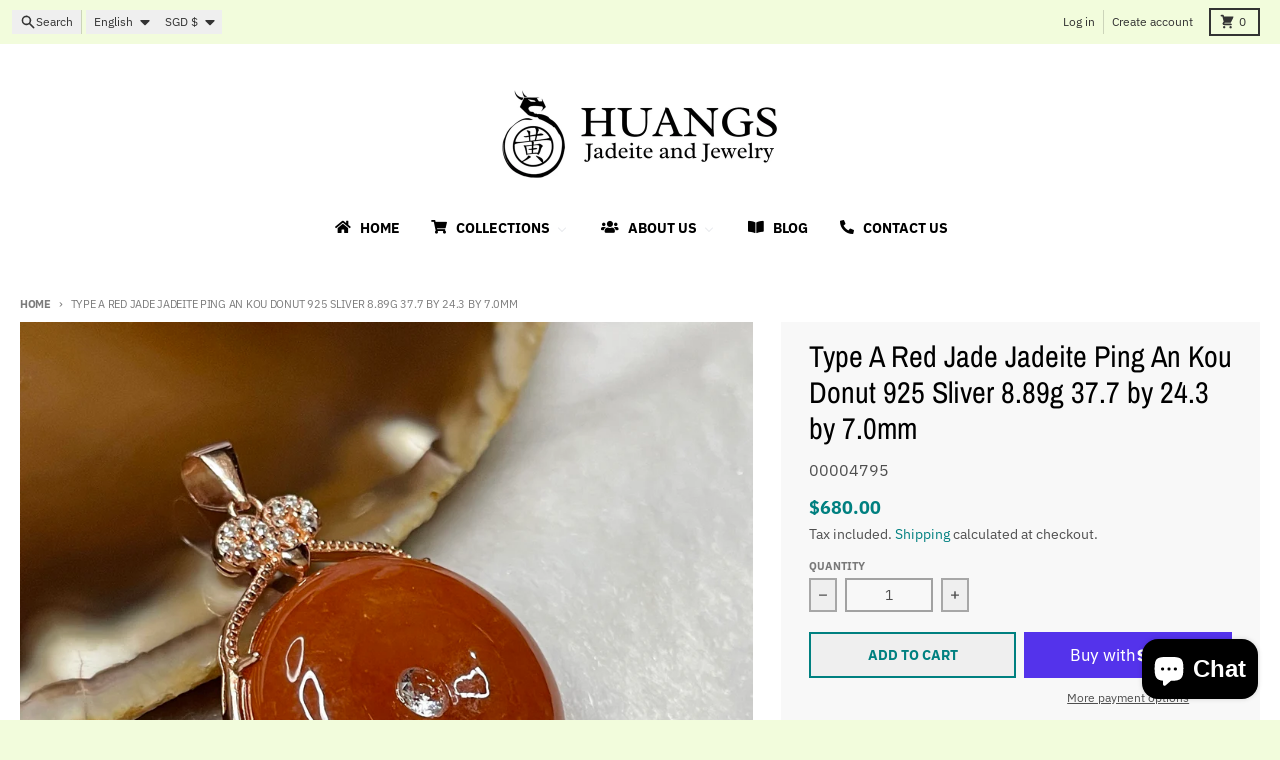

--- FILE ---
content_type: text/html; charset=utf-8
request_url: https://www.huangsjadeiteandjewelry.com/products/type-a-red-jade-jadeite-ping-an-kou-donut-925-sliver-8-89g-37-7-by-24-3-by-7-0mm
body_size: 79018
content:
<!doctype html>
<html class="no-js"
  lang="en"
  dir="ltr"
  
>
  <head>
    <meta charset="utf-8">
    <meta http-equiv="X-UA-Compatible" content="IE=edge">
    <meta name="viewport" content="width=device-width,initial-scale=1">
    <meta name="theme-color" content="#008080">
    <link rel="canonical" href="https://www.huangsjadeiteandjewelry.com/products/type-a-red-jade-jadeite-ping-an-kou-donut-925-sliver-8-89g-37-7-by-24-3-by-7-0mm"><link rel="preconnect" href="https://fonts.shopifycdn.com" crossorigin><script async crossorigin fetchpriority="high" src="/cdn/shopifycloud/importmap-polyfill/es-modules-shim.2.4.0.js"></script>
<script src="//www.huangsjadeiteandjewelry.com/cdn/shop/t/27/assets/es-module-shims.js?v=20623621412077407031729235421" async></script><script type="importmap">
{
  "imports": {
    "components/cart-agreement": "//www.huangsjadeiteandjewelry.com/cdn/shop/t/27/assets/cart-agreement.js?v=2858882628390291301729235421",
    "components/cart-items": "//www.huangsjadeiteandjewelry.com/cdn/shop/t/27/assets/cart-items.js?v=92724733266822398551729235421",
    "components/cart-note": "//www.huangsjadeiteandjewelry.com/cdn/shop/t/27/assets/cart-note.js?v=95310824290391213891729235421",
    "components/cart-notification": "//www.huangsjadeiteandjewelry.com/cdn/shop/t/27/assets/cart-notification.js?v=12044990686471908041729235421",
    "components/cart-remove-button": "//www.huangsjadeiteandjewelry.com/cdn/shop/t/27/assets/cart-remove-button.js?v=23785376165885215641729235421",
    "components/collection-drawer": "//www.huangsjadeiteandjewelry.com/cdn/shop/t/27/assets/collection-drawer.js?v=40564379858355380991729235421",
    "components/collection-slider-component": "//www.huangsjadeiteandjewelry.com/cdn/shop/t/27/assets/collection-slider-component.js?v=38373057864927748711729235421",
    "components/collection-sort": "//www.huangsjadeiteandjewelry.com/cdn/shop/t/27/assets/collection-sort.js?v=152851361272730628331729235421",
    "components/disclosure-form": "//www.huangsjadeiteandjewelry.com/cdn/shop/t/27/assets/disclosure-form.js?v=112701864687593093371729235421",
    "components/disclosure-item": "//www.huangsjadeiteandjewelry.com/cdn/shop/t/27/assets/disclosure-item.js?v=142522642314906250751729235421",
    "components/disclosure-menu": "//www.huangsjadeiteandjewelry.com/cdn/shop/t/27/assets/disclosure-menu.js?v=118131813480392717351729235421",
    "components/filter-button": "//www.huangsjadeiteandjewelry.com/cdn/shop/t/27/assets/filter-button.js?v=4011960302951008551729235421",
    "components/filter-remove": "//www.huangsjadeiteandjewelry.com/cdn/shop/t/27/assets/filter-remove.js?v=92089437190687240471729235421",
    "components/gift-card-recipient": "//www.huangsjadeiteandjewelry.com/cdn/shop/t/27/assets/gift-card-recipient.js?v=35430722468549382391729235421",
    "components/header-section": "//www.huangsjadeiteandjewelry.com/cdn/shop/t/27/assets/header-section.js?v=110447127728433559241729235421",
    "components/header-top-section": "//www.huangsjadeiteandjewelry.com/cdn/shop/t/27/assets/header-top-section.js?v=48729478558050014741729235421",
    "components/looks-item": "//www.huangsjadeiteandjewelry.com/cdn/shop/t/27/assets/looks-item.js?v=26918120689698131751729235421",
    "components/map-object": "//www.huangsjadeiteandjewelry.com/cdn/shop/t/27/assets/map-object.js?v=135586813141825047571729235421",
    "components/media-slideshow": "//www.huangsjadeiteandjewelry.com/cdn/shop/t/27/assets/media-slideshow.js?v=174506362282798429261729235421",
    "components/modal-predictive-search": "//www.huangsjadeiteandjewelry.com/cdn/shop/t/27/assets/modal-predictive-search.js?v=34559312376726628231729235421",
    "components/password-modal": "//www.huangsjadeiteandjewelry.com/cdn/shop/t/27/assets/password-modal.js?v=3540315291419679341729235422",
    "components/pickup-availability": "//www.huangsjadeiteandjewelry.com/cdn/shop/t/27/assets/pickup-availability.js?v=40352678091114229171729235422",
    "components/pickup-availability-drawer": "//www.huangsjadeiteandjewelry.com/cdn/shop/t/27/assets/pickup-availability-drawer.js?v=156906576355901780311729235422",
    "components/popup-modal": "//www.huangsjadeiteandjewelry.com/cdn/shop/t/27/assets/popup-modal.js?v=101577933603455078221729235422",
    "components/predictive-search": "//www.huangsjadeiteandjewelry.com/cdn/shop/t/27/assets/predictive-search.js?v=149279219371924977981729235422",
    "components/product-card": "//www.huangsjadeiteandjewelry.com/cdn/shop/t/27/assets/product-card.js?v=3590946611185510811729235422",
    "components/product-details-modal": "//www.huangsjadeiteandjewelry.com/cdn/shop/t/27/assets/product-details-modal.js?v=49244414836865921341729235422",
    "components/product-form": "//www.huangsjadeiteandjewelry.com/cdn/shop/t/27/assets/product-form.js?v=50308066474334482821729235422",
    "components/product-model": "//www.huangsjadeiteandjewelry.com/cdn/shop/t/27/assets/product-model.js?v=141750140143149600281729235422",
    "components/product-recommendations": "//www.huangsjadeiteandjewelry.com/cdn/shop/t/27/assets/product-recommendations.js?v=148359516783716640341729235422",
    "components/promo-section": "//www.huangsjadeiteandjewelry.com/cdn/shop/t/27/assets/promo-section.js?v=181582618838034264891729235422",
    "components/quantity-select": "//www.huangsjadeiteandjewelry.com/cdn/shop/t/27/assets/quantity-select.js?v=17952230826246186651729235422",
    "components/slideshow-component": "//www.huangsjadeiteandjewelry.com/cdn/shop/t/27/assets/slideshow-component.js?v=160150954975578609091729235422",
    "components/swatch-radios": "//www.huangsjadeiteandjewelry.com/cdn/shop/t/27/assets/swatch-radios.js?v=135894832401389106081729235422",
    "components/testimonials-component": "//www.huangsjadeiteandjewelry.com/cdn/shop/t/27/assets/testimonials-component.js?v=3972962289584583571729235422",
    "components/variant-radios": "//www.huangsjadeiteandjewelry.com/cdn/shop/t/27/assets/variant-radios.js?v=17859053405788981041729235422",
    "components/variant-selects": "//www.huangsjadeiteandjewelry.com/cdn/shop/t/27/assets/variant-selects.js?v=170427623051345262011729235422",
    "components/video-background": "//www.huangsjadeiteandjewelry.com/cdn/shop/t/27/assets/video-background.js?v=12301135160131509811729235422",
    "components/video-background-object": "//www.huangsjadeiteandjewelry.com/cdn/shop/t/27/assets/video-background-object.js?v=16347035729279509881729235422",
    "components/video-object": "//www.huangsjadeiteandjewelry.com/cdn/shop/t/27/assets/video-object.js?v=179894101922622121691729235422",
    "general/customers": "//www.huangsjadeiteandjewelry.com/cdn/shop/t/27/assets/customers.js?v=104393901679221634451729235421",
    "general/main": "//www.huangsjadeiteandjewelry.com/cdn/shop/t/27/assets/main.js?v=92153878624244388461729235421",
    "helpers/customer-address": "//www.huangsjadeiteandjewelry.com/cdn/shop/t/27/assets/customer-address.js?v=42099223200601407911729235421",
    "helpers/shopify-common": "//www.huangsjadeiteandjewelry.com/cdn/shop/t/27/assets/shopify-common.js?v=79580595375328812771729235422",
    "main/modulepreload-polyfill": "//www.huangsjadeiteandjewelry.com/cdn/shop/t/27/assets/modulepreload-polyfill.js?v=79640004847089388481729235421",
    "vendors/focus-trap.esm": "//www.huangsjadeiteandjewelry.com/cdn/shop/t/27/assets/focus-trap.esm.js?v=171390341577938931471729235421",
    "vendors/index.es": "//www.huangsjadeiteandjewelry.com/cdn/shop/t/27/assets/index.es.js?v=118362758773620614641729235421",
    "vendors/index.esm": "//www.huangsjadeiteandjewelry.com/cdn/shop/t/27/assets/index.esm.js?v=113784740989429153021729235421",
    "vendors/js.cookie": "//www.huangsjadeiteandjewelry.com/cdn/shop/t/27/assets/js.cookie.js?v=10888410624023819241729235421",
    "vendors/splide.esm": "//www.huangsjadeiteandjewelry.com/cdn/shop/t/27/assets/splide.esm.js?v=145379555060010296531729235422",
    "vendors/vidim": "//www.huangsjadeiteandjewelry.com/cdn/shop/t/27/assets/vidim.js?v=31191223605446200551729235422"
  }
}
</script><script>
  window.theme = {
    shopUrl: 'https://www.huangsjadeiteandjewelry.com',
    routes: {
      root_url: '/',
      account_url: '/account',
      account_login_url: 'https://www.huangsjadeiteandjewelry.com/customer_authentication/redirect?locale=en&region_country=SG',
      account_logout_url: '/account/logout',
      account_recover_url: '/account/recover',
      account_register_url: 'https://shopify.com/30032452/account?locale=en',
      account_addresses_url: '/account/addresses',
      collections_url: '/collections',
      all_products_collection_url: '/collections/all',
      search_url: '/search',
      cart_url: '/cart',
      cart_update_url: '/cart/update',
      cart_add_url: '/cart/add',
      cart_change_url: '/cart/change',
      cart_clear_url: '/cart/clear',
      product_recommendations_url: '/recommendations/products',
      predictive_search_url: '/search/suggest'
    },
    info: { name: 'District' },
    strings: {
      addToCart: `Add to cart`,
      preOrder: `Pre-Order`,
      soldOut: `Sold out`,
      unavailable: `Unavailable`,
      addressError: `Error looking up that address`,
      addressNoResults: `No results for that address`,
      addressQueryLimit: `You have exceeded the Google API usage limit. Consider upgrading to a <a href="https://developers.google.com/maps/premium/usage-limits">Premium Plan</a>.`,
      authError: `There was a problem authenticating your Google Maps account.`,
      unitPrice: `Unit price`,
      unitPriceSeparator: `per`,
      previous: `Previous slide`,
      next: `Next slide`,
    },
    cartStrings: {
      error: `There was an error while updating your cart. Please try again.`,
      quantityError: `You can only add [quantity] of this item to your cart.`,
    },
    accessiblityStrings: {
      giftCardRecipientExpanded: `Gift card recipient form expanded`,
      giftCardRecipientCollapsed: `Gift card recipient form collapsed`,
    },
    pageType: `product`,
    customer: false,
    moneyFormat: "${{amount}}",
    ajaxCartEnable: true,
    cartData: {"note":null,"attributes":{},"original_total_price":0,"total_price":0,"total_discount":0,"total_weight":0.0,"item_count":0,"items":[],"requires_shipping":false,"currency":"SGD","items_subtotal_price":0,"cart_level_discount_applications":[],"checkout_charge_amount":0},
    mobileBreakpoint: 768,
    packages: [],
  };
  // Publish / Subscribe
  const PUB_SUB_EVENTS = {
    cartUpdate: 'cart-update',
    quantityUpdate: 'quantity-update',
    variantChange: 'variant-change',
    cartError: 'cart-error',
    sectionRefreshed: 'section-refreshed',
  };
  const SECTION_REFRESHED_RESOURCE_TYPE = {
    product: 'product'
  }
  let subscribers = {};

  function subscribe(eventName, callback) {
    if (subscribers[eventName] === undefined) {
      subscribers[eventName] = [];
    }

    subscribers[eventName] = [...subscribers[eventName], callback];

    return function unsubscribe() {
      subscribers[eventName] = subscribers[eventName].filter((cb) => {
        return cb !== callback;
      });
    };
  }

  function publish(eventName, data) {
    if (subscribers[eventName]) {
      subscribers[eventName].forEach((callback) => {
        callback(data);
      });
    }
  }
  document.documentElement.className = document.documentElement.className.replace('no-js', 'js');
</script>


  <script src="//www.huangsjadeiteandjewelry.com/cdn/shop/t/27/assets/main.js?v=92153878624244388461729235421" type="module" crossorigin="anonymous"></script>
  <link rel="modulepreload" href="//www.huangsjadeiteandjewelry.com/cdn/shop/t/27/assets/modulepreload-polyfill.js?v=79640004847089388481729235421" crossorigin="anonymous">

<link rel="apple-touch-icon" sizes="180x180" href="//www.huangsjadeiteandjewelry.com/cdn/shop/files/Huangs_IG_Post_28.png?crop=center&height=180&v=1675227114&width=180">
      <link rel="icon" type="image/png" href="//www.huangsjadeiteandjewelry.com/cdn/shop/files/Huangs_IG_Post_28.png?crop=center&height=32&v=1675227114&width=32"><title>Type A Red Jade Jadeite Ping An Kou Donut 925 Sliver 8.89g 37.7 by 24.</title><meta name="description" content="Product Description:  Type A Red Jade Jadeite Ping An Kou Donut 925 Sliver Meaning in Feng Shui: Donut also known as Ping An Kou 平安扣 is classic design which resembles the ancient copper coins. In the past people believed that copper coins can keep out evil forces and avert disaster but it is not attractive as ornaments"><meta property="og:site_name" content="Huangs Jadeite and Jewelry Pte Ltd">
<meta property="og:url" content="https://www.huangsjadeiteandjewelry.com/products/type-a-red-jade-jadeite-ping-an-kou-donut-925-sliver-8-89g-37-7-by-24-3-by-7-0mm">
<meta property="og:title" content="Type A Red Jade Jadeite Ping An Kou Donut 925 Sliver 8.89g 37.7 by 24.">
<meta property="og:type" content="product">
<meta property="og:description" content="Product Description:  Type A Red Jade Jadeite Ping An Kou Donut 925 Sliver Meaning in Feng Shui: Donut also known as Ping An Kou 平安扣 is classic design which resembles the ancient copper coins. In the past people believed that copper coins can keep out evil forces and avert disaster but it is not attractive as ornaments"><meta property="og:image" content="http://www.huangsjadeiteandjewelry.com/cdn/shop/products/image_8f616c02-6b12-43e7-a8b7-e3e278804993.jpg?v=1637897586">
  <meta property="og:image:secure_url" content="https://www.huangsjadeiteandjewelry.com/cdn/shop/products/image_8f616c02-6b12-43e7-a8b7-e3e278804993.jpg?v=1637897586">
  <meta property="og:image:width" content="3024">
  <meta property="og:image:height" content="3024"><meta property="og:price:amount" content="680.00">
  <meta property="og:price:currency" content="SGD"><meta name="twitter:card" content="summary_large_image">
<meta name="twitter:title" content="Type A Red Jade Jadeite Ping An Kou Donut 925 Sliver 8.89g 37.7 by 24.">
<meta name="twitter:description" content="Product Description:  Type A Red Jade Jadeite Ping An Kou Donut 925 Sliver Meaning in Feng Shui: Donut also known as Ping An Kou 平安扣 is classic design which resembles the ancient copper coins. In the past people believed that copper coins can keep out evil forces and avert disaster but it is not attractive as ornaments">
<script>window.performance && window.performance.mark && window.performance.mark('shopify.content_for_header.start');</script><meta name="google-site-verification" content="Qhg4cZp4EPnA5sEXTTpO9vkGsO7--rSZVGjJK5YwJk0">
<meta name="google-site-verification" content="in2O-KLHS5uVBgY4glXbBECYWZPddcmZZP5jghruixk">
<meta id="shopify-digital-wallet" name="shopify-digital-wallet" content="/30032452/digital_wallets/dialog">
<meta name="shopify-checkout-api-token" content="347bcb69273c5747f0227e87943addce">
<meta id="in-context-paypal-metadata" data-shop-id="30032452" data-venmo-supported="false" data-environment="production" data-locale="en_US" data-paypal-v4="true" data-currency="SGD">
<link rel="alternate" type="application/json+oembed" href="https://www.huangsjadeiteandjewelry.com/products/type-a-red-jade-jadeite-ping-an-kou-donut-925-sliver-8-89g-37-7-by-24-3-by-7-0mm.oembed">
<script async="async" src="/checkouts/internal/preloads.js?locale=en-SG"></script>
<link rel="preconnect" href="https://shop.app" crossorigin="anonymous">
<script async="async" src="https://shop.app/checkouts/internal/preloads.js?locale=en-SG&shop_id=30032452" crossorigin="anonymous"></script>
<script id="apple-pay-shop-capabilities" type="application/json">{"shopId":30032452,"countryCode":"SG","currencyCode":"SGD","merchantCapabilities":["supports3DS"],"merchantId":"gid:\/\/shopify\/Shop\/30032452","merchantName":"Huangs Jadeite and Jewelry Pte Ltd","requiredBillingContactFields":["postalAddress","email","phone"],"requiredShippingContactFields":["postalAddress","email","phone"],"shippingType":"shipping","supportedNetworks":["visa","masterCard","amex"],"total":{"type":"pending","label":"Huangs Jadeite and Jewelry Pte Ltd","amount":"1.00"},"shopifyPaymentsEnabled":true,"supportsSubscriptions":true}</script>
<script id="shopify-features" type="application/json">{"accessToken":"347bcb69273c5747f0227e87943addce","betas":["rich-media-storefront-analytics"],"domain":"www.huangsjadeiteandjewelry.com","predictiveSearch":true,"shopId":30032452,"locale":"en"}</script>
<script>var Shopify = Shopify || {};
Shopify.shop = "huangsjewelry.myshopify.com";
Shopify.locale = "en";
Shopify.currency = {"active":"SGD","rate":"1.0"};
Shopify.country = "SG";
Shopify.theme = {"name":"District 18 Oct 2024 (Back up b4 giving webull)","id":144543547605,"schema_name":"District","schema_version":"5.0.2","theme_store_id":735,"role":"main"};
Shopify.theme.handle = "null";
Shopify.theme.style = {"id":null,"handle":null};
Shopify.cdnHost = "www.huangsjadeiteandjewelry.com/cdn";
Shopify.routes = Shopify.routes || {};
Shopify.routes.root = "/";</script>
<script type="module">!function(o){(o.Shopify=o.Shopify||{}).modules=!0}(window);</script>
<script>!function(o){function n(){var o=[];function n(){o.push(Array.prototype.slice.apply(arguments))}return n.q=o,n}var t=o.Shopify=o.Shopify||{};t.loadFeatures=n(),t.autoloadFeatures=n()}(window);</script>
<script>
  window.ShopifyPay = window.ShopifyPay || {};
  window.ShopifyPay.apiHost = "shop.app\/pay";
  window.ShopifyPay.redirectState = null;
</script>
<script id="shop-js-analytics" type="application/json">{"pageType":"product"}</script>
<script defer="defer" async type="module" src="//www.huangsjadeiteandjewelry.com/cdn/shopifycloud/shop-js/modules/v2/client.init-shop-cart-sync_CGREiBkR.en.esm.js"></script>
<script defer="defer" async type="module" src="//www.huangsjadeiteandjewelry.com/cdn/shopifycloud/shop-js/modules/v2/chunk.common_Bt2Up4BP.esm.js"></script>
<script type="module">
  await import("//www.huangsjadeiteandjewelry.com/cdn/shopifycloud/shop-js/modules/v2/client.init-shop-cart-sync_CGREiBkR.en.esm.js");
await import("//www.huangsjadeiteandjewelry.com/cdn/shopifycloud/shop-js/modules/v2/chunk.common_Bt2Up4BP.esm.js");

  window.Shopify.SignInWithShop?.initShopCartSync?.({"fedCMEnabled":true,"windoidEnabled":true});

</script>
<script>
  window.Shopify = window.Shopify || {};
  if (!window.Shopify.featureAssets) window.Shopify.featureAssets = {};
  window.Shopify.featureAssets['shop-js'] = {"shop-cart-sync":["modules/v2/client.shop-cart-sync_CQNAmp__.en.esm.js","modules/v2/chunk.common_Bt2Up4BP.esm.js"],"init-windoid":["modules/v2/client.init-windoid_BMafEeJe.en.esm.js","modules/v2/chunk.common_Bt2Up4BP.esm.js"],"shop-cash-offers":["modules/v2/client.shop-cash-offers_3d66YIS3.en.esm.js","modules/v2/chunk.common_Bt2Up4BP.esm.js","modules/v2/chunk.modal_Dk0o9ppo.esm.js"],"init-fed-cm":["modules/v2/client.init-fed-cm_B-WG4sqw.en.esm.js","modules/v2/chunk.common_Bt2Up4BP.esm.js"],"shop-toast-manager":["modules/v2/client.shop-toast-manager_DhuhblEJ.en.esm.js","modules/v2/chunk.common_Bt2Up4BP.esm.js"],"shop-button":["modules/v2/client.shop-button_B5xLHL5j.en.esm.js","modules/v2/chunk.common_Bt2Up4BP.esm.js"],"avatar":["modules/v2/client.avatar_BTnouDA3.en.esm.js"],"init-shop-email-lookup-coordinator":["modules/v2/client.init-shop-email-lookup-coordinator_hqFayTDE.en.esm.js","modules/v2/chunk.common_Bt2Up4BP.esm.js"],"init-shop-cart-sync":["modules/v2/client.init-shop-cart-sync_CGREiBkR.en.esm.js","modules/v2/chunk.common_Bt2Up4BP.esm.js"],"shop-login-button":["modules/v2/client.shop-login-button_g5QkWrqe.en.esm.js","modules/v2/chunk.common_Bt2Up4BP.esm.js","modules/v2/chunk.modal_Dk0o9ppo.esm.js"],"pay-button":["modules/v2/client.pay-button_Cuf0bNvL.en.esm.js","modules/v2/chunk.common_Bt2Up4BP.esm.js"],"init-shop-for-new-customer-accounts":["modules/v2/client.init-shop-for-new-customer-accounts_Bxwhl6__.en.esm.js","modules/v2/client.shop-login-button_g5QkWrqe.en.esm.js","modules/v2/chunk.common_Bt2Up4BP.esm.js","modules/v2/chunk.modal_Dk0o9ppo.esm.js"],"init-customer-accounts-sign-up":["modules/v2/client.init-customer-accounts-sign-up_al3d1WE3.en.esm.js","modules/v2/client.shop-login-button_g5QkWrqe.en.esm.js","modules/v2/chunk.common_Bt2Up4BP.esm.js","modules/v2/chunk.modal_Dk0o9ppo.esm.js"],"shop-follow-button":["modules/v2/client.shop-follow-button_B9MutJJO.en.esm.js","modules/v2/chunk.common_Bt2Up4BP.esm.js","modules/v2/chunk.modal_Dk0o9ppo.esm.js"],"checkout-modal":["modules/v2/client.checkout-modal_OBPaeP-J.en.esm.js","modules/v2/chunk.common_Bt2Up4BP.esm.js","modules/v2/chunk.modal_Dk0o9ppo.esm.js"],"init-customer-accounts":["modules/v2/client.init-customer-accounts_Brxa5h1K.en.esm.js","modules/v2/client.shop-login-button_g5QkWrqe.en.esm.js","modules/v2/chunk.common_Bt2Up4BP.esm.js","modules/v2/chunk.modal_Dk0o9ppo.esm.js"],"lead-capture":["modules/v2/client.lead-capture_BBBv1Qpe.en.esm.js","modules/v2/chunk.common_Bt2Up4BP.esm.js","modules/v2/chunk.modal_Dk0o9ppo.esm.js"],"shop-login":["modules/v2/client.shop-login_DoNRI_y4.en.esm.js","modules/v2/chunk.common_Bt2Up4BP.esm.js","modules/v2/chunk.modal_Dk0o9ppo.esm.js"],"payment-terms":["modules/v2/client.payment-terms_BlOJedZ2.en.esm.js","modules/v2/chunk.common_Bt2Up4BP.esm.js","modules/v2/chunk.modal_Dk0o9ppo.esm.js"]};
</script>
<script>(function() {
  var isLoaded = false;
  function asyncLoad() {
    if (isLoaded) return;
    isLoaded = true;
    var urls = ["https:\/\/img0.socialshopwave.com\/ssw-empty.js?shop=huangsjewelry.myshopify.com","https:\/\/cdn.chaty.app\/pixel.js?id=uvcwmj5hhv\u0026shop=huangsjewelry.myshopify.com","https:\/\/sp-auction.webkul.com\/js\/wk_shopify_auction.js?shop=huangsjewelry.myshopify.com","https:\/\/sp-auction.webkul.com\/js\/wk_auction_category.js?shop=huangsjewelry.myshopify.com"];
    for (var i = 0; i < urls.length; i++) {
      var s = document.createElement('script');
      s.type = 'text/javascript';
      s.async = true;
      s.src = urls[i];
      var x = document.getElementsByTagName('script')[0];
      x.parentNode.insertBefore(s, x);
    }
  };
  if(window.attachEvent) {
    window.attachEvent('onload', asyncLoad);
  } else {
    window.addEventListener('load', asyncLoad, false);
  }
})();</script>
<script id="__st">var __st={"a":30032452,"offset":28800,"reqid":"fa0761e3-4138-4489-9074-99b133e9f321-1762872119","pageurl":"www.huangsjadeiteandjewelry.com\/products\/type-a-red-jade-jadeite-ping-an-kou-donut-925-sliver-8-89g-37-7-by-24-3-by-7-0mm","u":"7794f3ffc9f9","p":"product","rtyp":"product","rid":7461047861461};</script>
<script>window.ShopifyPaypalV4VisibilityTracking = true;</script>
<script id="captcha-bootstrap">!function(){'use strict';const t='contact',e='account',n='new_comment',o=[[t,t],['blogs',n],['comments',n],[t,'customer']],c=[[e,'customer_login'],[e,'guest_login'],[e,'recover_customer_password'],[e,'create_customer']],r=t=>t.map((([t,e])=>`form[action*='/${t}']:not([data-nocaptcha='true']) input[name='form_type'][value='${e}']`)).join(','),a=t=>()=>t?[...document.querySelectorAll(t)].map((t=>t.form)):[];function s(){const t=[...o],e=r(t);return a(e)}const i='password',u='form_key',d=['recaptcha-v3-token','g-recaptcha-response','h-captcha-response',i],f=()=>{try{return window.sessionStorage}catch{return}},m='__shopify_v',_=t=>t.elements[u];function p(t,e,n=!1){try{const o=window.sessionStorage,c=JSON.parse(o.getItem(e)),{data:r}=function(t){const{data:e,action:n}=t;return t[m]||n?{data:e,action:n}:{data:t,action:n}}(c);for(const[e,n]of Object.entries(r))t.elements[e]&&(t.elements[e].value=n);n&&o.removeItem(e)}catch(o){console.error('form repopulation failed',{error:o})}}const l='form_type',E='cptcha';function T(t){t.dataset[E]=!0}const w=window,h=w.document,L='Shopify',v='ce_forms',y='captcha';let A=!1;((t,e)=>{const n=(g='f06e6c50-85a8-45c8-87d0-21a2b65856fe',I='https://cdn.shopify.com/shopifycloud/storefront-forms-hcaptcha/ce_storefront_forms_captcha_hcaptcha.v1.5.2.iife.js',D={infoText:'Protected by hCaptcha',privacyText:'Privacy',termsText:'Terms'},(t,e,n)=>{const o=w[L][v],c=o.bindForm;if(c)return c(t,g,e,D).then(n);var r;o.q.push([[t,g,e,D],n]),r=I,A||(h.body.append(Object.assign(h.createElement('script'),{id:'captcha-provider',async:!0,src:r})),A=!0)});var g,I,D;w[L]=w[L]||{},w[L][v]=w[L][v]||{},w[L][v].q=[],w[L][y]=w[L][y]||{},w[L][y].protect=function(t,e){n(t,void 0,e),T(t)},Object.freeze(w[L][y]),function(t,e,n,w,h,L){const[v,y,A,g]=function(t,e,n){const i=e?o:[],u=t?c:[],d=[...i,...u],f=r(d),m=r(i),_=r(d.filter((([t,e])=>n.includes(e))));return[a(f),a(m),a(_),s()]}(w,h,L),I=t=>{const e=t.target;return e instanceof HTMLFormElement?e:e&&e.form},D=t=>v().includes(t);t.addEventListener('submit',(t=>{const e=I(t);if(!e)return;const n=D(e)&&!e.dataset.hcaptchaBound&&!e.dataset.recaptchaBound,o=_(e),c=g().includes(e)&&(!o||!o.value);(n||c)&&t.preventDefault(),c&&!n&&(function(t){try{if(!f())return;!function(t){const e=f();if(!e)return;const n=_(t);if(!n)return;const o=n.value;o&&e.removeItem(o)}(t);const e=Array.from(Array(32),(()=>Math.random().toString(36)[2])).join('');!function(t,e){_(t)||t.append(Object.assign(document.createElement('input'),{type:'hidden',name:u})),t.elements[u].value=e}(t,e),function(t,e){const n=f();if(!n)return;const o=[...t.querySelectorAll(`input[type='${i}']`)].map((({name:t})=>t)),c=[...d,...o],r={};for(const[a,s]of new FormData(t).entries())c.includes(a)||(r[a]=s);n.setItem(e,JSON.stringify({[m]:1,action:t.action,data:r}))}(t,e)}catch(e){console.error('failed to persist form',e)}}(e),e.submit())}));const S=(t,e)=>{t&&!t.dataset[E]&&(n(t,e.some((e=>e===t))),T(t))};for(const o of['focusin','change'])t.addEventListener(o,(t=>{const e=I(t);D(e)&&S(e,y())}));const B=e.get('form_key'),M=e.get(l),P=B&&M;t.addEventListener('DOMContentLoaded',(()=>{const t=y();if(P)for(const e of t)e.elements[l].value===M&&p(e,B);[...new Set([...A(),...v().filter((t=>'true'===t.dataset.shopifyCaptcha))])].forEach((e=>S(e,t)))}))}(h,new URLSearchParams(w.location.search),n,t,e,['guest_login'])})(!0,!0)}();</script>
<script integrity="sha256-52AcMU7V7pcBOXWImdc/TAGTFKeNjmkeM1Pvks/DTgc=" data-source-attribution="shopify.loadfeatures" defer="defer" src="//www.huangsjadeiteandjewelry.com/cdn/shopifycloud/storefront/assets/storefront/load_feature-81c60534.js" crossorigin="anonymous"></script>
<script crossorigin="anonymous" defer="defer" src="//www.huangsjadeiteandjewelry.com/cdn/shopifycloud/storefront/assets/shopify_pay/storefront-65b4c6d7.js?v=20250812"></script>
<script data-source-attribution="shopify.dynamic_checkout.dynamic.init">var Shopify=Shopify||{};Shopify.PaymentButton=Shopify.PaymentButton||{isStorefrontPortableWallets:!0,init:function(){window.Shopify.PaymentButton.init=function(){};var t=document.createElement("script");t.src="https://www.huangsjadeiteandjewelry.com/cdn/shopifycloud/portable-wallets/latest/portable-wallets.en.js",t.type="module",document.head.appendChild(t)}};
</script>
<script data-source-attribution="shopify.dynamic_checkout.buyer_consent">
  function portableWalletsHideBuyerConsent(e){var t=document.getElementById("shopify-buyer-consent"),n=document.getElementById("shopify-subscription-policy-button");t&&n&&(t.classList.add("hidden"),t.setAttribute("aria-hidden","true"),n.removeEventListener("click",e))}function portableWalletsShowBuyerConsent(e){var t=document.getElementById("shopify-buyer-consent"),n=document.getElementById("shopify-subscription-policy-button");t&&n&&(t.classList.remove("hidden"),t.removeAttribute("aria-hidden"),n.addEventListener("click",e))}window.Shopify?.PaymentButton&&(window.Shopify.PaymentButton.hideBuyerConsent=portableWalletsHideBuyerConsent,window.Shopify.PaymentButton.showBuyerConsent=portableWalletsShowBuyerConsent);
</script>
<script>
  function portableWalletsCleanup(e){e&&e.src&&console.error("Failed to load portable wallets script "+e.src);var t=document.querySelectorAll("shopify-accelerated-checkout .shopify-payment-button__skeleton, shopify-accelerated-checkout-cart .wallet-cart-button__skeleton"),e=document.getElementById("shopify-buyer-consent");for(let e=0;e<t.length;e++)t[e].remove();e&&e.remove()}function portableWalletsNotLoadedAsModule(e){e instanceof ErrorEvent&&"string"==typeof e.message&&e.message.includes("import.meta")&&"string"==typeof e.filename&&e.filename.includes("portable-wallets")&&(window.removeEventListener("error",portableWalletsNotLoadedAsModule),window.Shopify.PaymentButton.failedToLoad=e,"loading"===document.readyState?document.addEventListener("DOMContentLoaded",window.Shopify.PaymentButton.init):window.Shopify.PaymentButton.init())}window.addEventListener("error",portableWalletsNotLoadedAsModule);
</script>

<script type="module" src="https://www.huangsjadeiteandjewelry.com/cdn/shopifycloud/portable-wallets/latest/portable-wallets.en.js" onError="portableWalletsCleanup(this)" crossorigin="anonymous"></script>
<script nomodule>
  document.addEventListener("DOMContentLoaded", portableWalletsCleanup);
</script>

<script id='scb4127' type='text/javascript' async='' src='https://www.huangsjadeiteandjewelry.com/cdn/shopifycloud/privacy-banner/storefront-banner.js'></script><link id="shopify-accelerated-checkout-styles" rel="stylesheet" media="screen" href="https://www.huangsjadeiteandjewelry.com/cdn/shopifycloud/portable-wallets/latest/accelerated-checkout-backwards-compat.css" crossorigin="anonymous">
<style id="shopify-accelerated-checkout-cart">
        #shopify-buyer-consent {
  margin-top: 1em;
  display: inline-block;
  width: 100%;
}

#shopify-buyer-consent.hidden {
  display: none;
}

#shopify-subscription-policy-button {
  background: none;
  border: none;
  padding: 0;
  text-decoration: underline;
  font-size: inherit;
  cursor: pointer;
}

#shopify-subscription-policy-button::before {
  box-shadow: none;
}

      </style>

<script>window.performance && window.performance.mark && window.performance.mark('shopify.content_for_header.end');</script>
<style data-shopify>
@font-face {
  font-family: "IBM Plex Sans";
  font-weight: 400;
  font-style: normal;
  font-display: swap;
  src: url("//www.huangsjadeiteandjewelry.com/cdn/fonts/ibm_plex_sans/ibmplexsans_n4.4633946c9236bd5cc5d0394ad07b807eb7ca1b32.woff2") format("woff2"),
       url("//www.huangsjadeiteandjewelry.com/cdn/fonts/ibm_plex_sans/ibmplexsans_n4.6c6923eb6151e62a09e8a1ff83eaa1ce2a563a30.woff") format("woff");
}
@font-face {
  font-family: "IBM Plex Sans";
  font-weight: 700;
  font-style: normal;
  font-display: swap;
  src: url("//www.huangsjadeiteandjewelry.com/cdn/fonts/ibm_plex_sans/ibmplexsans_n7.a8d2465074d254d8c167d5599b02fc2f97912fc9.woff2") format("woff2"),
       url("//www.huangsjadeiteandjewelry.com/cdn/fonts/ibm_plex_sans/ibmplexsans_n7.75e7a78a86c7afd1eb5becd99b7802136f0ed528.woff") format("woff");
}
@font-face {
  font-family: "IBM Plex Sans";
  font-weight: 400;
  font-style: italic;
  font-display: swap;
  src: url("//www.huangsjadeiteandjewelry.com/cdn/fonts/ibm_plex_sans/ibmplexsans_i4.ef77720fc4c9ae616083d1ac737f976e4c15f75b.woff2") format("woff2"),
       url("//www.huangsjadeiteandjewelry.com/cdn/fonts/ibm_plex_sans/ibmplexsans_i4.76cc8914ac99481bd93e34f8998da7b57a578a71.woff") format("woff");
}
@font-face {
  font-family: "IBM Plex Sans";
  font-weight: 700;
  font-style: italic;
  font-display: swap;
  src: url("//www.huangsjadeiteandjewelry.com/cdn/fonts/ibm_plex_sans/ibmplexsans_i7.25100a51254494cece6de9741984bfb7fb22bafb.woff2") format("woff2"),
       url("//www.huangsjadeiteandjewelry.com/cdn/fonts/ibm_plex_sans/ibmplexsans_i7.7da61352825d18bb0287d7bc79067d47efc4fdda.woff") format("woff");
}
@font-face {
  font-family: "Archivo Narrow";
  font-weight: 400;
  font-style: normal;
  font-display: swap;
  src: url("//www.huangsjadeiteandjewelry.com/cdn/fonts/archivo_narrow/archivonarrow_n4.5c3bab850a22055c235cf940f895d873a8689d70.woff2") format("woff2"),
       url("//www.huangsjadeiteandjewelry.com/cdn/fonts/archivo_narrow/archivonarrow_n4.ea12dd22d3319d164475c1d047ae8f973041a9ff.woff") format("woff");
}
@font-face {
  font-family: "Archivo Narrow";
  font-weight: 700;
  font-style: normal;
  font-display: swap;
  src: url("//www.huangsjadeiteandjewelry.com/cdn/fonts/archivo_narrow/archivonarrow_n7.c049bee49aa92b4cfee86dd4e79c9194b8519e2b.woff2") format("woff2"),
       url("//www.huangsjadeiteandjewelry.com/cdn/fonts/archivo_narrow/archivonarrow_n7.89eabe3e1f3044c02b965aa5ad3e57c9e898709d.woff") format("woff");
}
@font-face {
  font-family: "IBM Plex Sans";
  font-weight: 400;
  font-style: normal;
  font-display: swap;
  src: url("//www.huangsjadeiteandjewelry.com/cdn/fonts/ibm_plex_sans/ibmplexsans_n4.4633946c9236bd5cc5d0394ad07b807eb7ca1b32.woff2") format("woff2"),
       url("//www.huangsjadeiteandjewelry.com/cdn/fonts/ibm_plex_sans/ibmplexsans_n4.6c6923eb6151e62a09e8a1ff83eaa1ce2a563a30.woff") format("woff");
}
@font-face {
  font-family: "IBM Plex Sans";
  font-weight: 700;
  font-style: normal;
  font-display: swap;
  src: url("//www.huangsjadeiteandjewelry.com/cdn/fonts/ibm_plex_sans/ibmplexsans_n7.a8d2465074d254d8c167d5599b02fc2f97912fc9.woff2") format("woff2"),
       url("//www.huangsjadeiteandjewelry.com/cdn/fonts/ibm_plex_sans/ibmplexsans_n7.75e7a78a86c7afd1eb5becd99b7802136f0ed528.woff") format("woff");
}
:root {
    --base-font-size: 16px;
    --body-font-family: "IBM Plex Sans", sans-serif;
    --heading-font-family: "Archivo Narrow", sans-serif;
    --navigation-font-family: "IBM Plex Sans", sans-serif;
    --body-style: normal;
    --body-weight: 400;
    --body-weight-bolder: 700;
    --heading-style: normal;
    --heading-weight: 400;
    --heading-weight-bolder: 700;
    --heading-capitalize: none;
    --navigation-style: normal;
    --navigation-weight: 400;
    --navigation-weight-bolder: 700;--primary-text-color: #4f4f4f;
    --primary-title-color: #000000;
    --primary-accent-color: #008080;
    --primary-accent-color-80: rgba(0, 128, 128, 0.8);
    --primary-accent-text-color: #ffffff;
    --primary-background-color: #ffffff;
    --primary-background-color-75: rgba(255, 255, 255, 0.8);
    --primary-secondary-background-color: #f8f8f8;
    --primary-secondary-background-color-50: #fcfcfc;
    --primary-section-border-color: #ededed;
    --primary-text-color-05: #f6f6f6;
    --primary-text-color-10: #ededed;
    --primary-text-color-20: #dcdcdc;
    --primary-text-color-30: #cacaca;
    --primary-text-color-40: #b9b9b9;
    --primary-text-color-50: #a7a7a7;
    --primary-text-color-60: #959595;
    --primary-text-color-70: #848484;
    --primary-text-color-80: #727272;
    --primary-text-color-90: #616161;
    --section-text-color: #4f4f4f;
    --section-text-color-75: rgba(79, 79, 79, 0.75);
    --section-text-color-50: rgba(79, 79, 79, 0.5);
    --section-title-color: #000000;
    --section-accent-color: #008080;
    --section-accent-text-color: #ffffff;
    --section-accent-hover-color: #006667;
    --section-overlay-color: transparent;
    --section-overlay-hover-color: transparent;
    --section-background-color: #ffffff;
    --section-primary-border-color: #4f4f4f;
    --modal-background-color: #000000;--max-width-screen: 1280px;
    --max-width-header: 1280px;
    --spacing-section: 4rem;
    --spacing-section-half: 2rem;
    --spacing-rail: 1.25rem;
    --text-align-section: center;--swiper-theme-color: #008080;
    --duration-default: 200ms;
    --tw-ring-inset: ;
    --tw-blur: ;
    --tw-brightness: ;
    --tw-contrast: ;
    --tw-grayscale: ;
    --tw-hue-rotate: ;
    --tw-invert: ;
    --tw-saturate: ;
    --tw-sepia: ;
    --tw-drop-shadow: ;
    --tw-filter: var(--tw-blur) var(--tw-brightness) var(--tw-contrast) var(--tw-grayscale) var(--tw-hue-rotate) var(--tw-invert) var(--tw-saturate) var(--tw-sepia) var(--tw-drop-shadow);

    --shopify-accelerated-checkout-button-block-size: 46px;
    --shopify-accelerated-checkout-inline-alignment: end;
  }
</style>


  <link href="//www.huangsjadeiteandjewelry.com/cdn/shop/t/27/assets/main-style.css?v=86569852957499818311729235421" rel="stylesheet" type="text/css" media="all" />


<link rel="preload" as="font" href="//www.huangsjadeiteandjewelry.com/cdn/fonts/ibm_plex_sans/ibmplexsans_n4.4633946c9236bd5cc5d0394ad07b807eb7ca1b32.woff2" type="font/woff2" crossorigin><link rel="preload" as="font" href="//www.huangsjadeiteandjewelry.com/cdn/fonts/archivo_narrow/archivonarrow_n4.5c3bab850a22055c235cf940f895d873a8689d70.woff2" type="font/woff2" crossorigin><link rel="preload" as="font" href="//www.huangsjadeiteandjewelry.com/cdn/fonts/ibm_plex_sans/ibmplexsans_n4.4633946c9236bd5cc5d0394ad07b807eb7ca1b32.woff2" type="font/woff2" crossorigin>
    <script>
  if ((typeof jQuery === 'undefined') || (parseFloat(jQuery.fn.jquery) < 1.7)) {
    jqueryScript = document.createElement('script');
    jqueryScript.src = 'https://code.jquery.com/jquery-3.6.0.min.js';
    document.head.append(jqueryScript);
  }
  var wk_general_config = {"hide_mail_header_and_footer":{"value":"0","extra_field":null},"show_products_tag":{"value":"0","extra_field":null},"start_bid_upcoming_auction":{"value":"0","extra_field":null},"wk_show_current_bid_pp":{"value":"0","extra_field":null},"wk_show_start_current_bid_pp":{"value":"0","extra_field":null}};
  
  var wk_widget_config = {"date_format":{"value":"%e-%b-%Y %I:%M %p","extra_field":null},"widget_type":{"value":"2","extra_field":null},"wk_show_seconds":{"value":"1","extra_field":null}};
  var wk_theme_colors = {"bdr_color":{"value":"rgba(204,204,204,1)","extra_field":null},"btn_text_color":{"value":"rgba(255,255,255,1)","extra_field":null},"form_bg_color":{"value":"rgba(0,0,0,0)","extra_field":null},"label_color":{"value":"rgba(64,64,64,1)","extra_field":null},"text_color":{"value":"rgba(85, 85, 85, 1)","extra_field":null},"theme_color":{"value":"rgba(244,91,79,1)","extra_field":null}};
  var wk_labels = {"action":"Action","address":"Address","add_card":"Add Card","add_update_address":"Add\/Update Address","alert":"Alert","all_bidding_details":"All Bidding Details","all_running_auctions":"All Running Auctions","alphabetically_A_Z":"Alphabetically, A-Z","alphabetically_Z_A":"Alphabetically, Z-A","alphanumeric_values_only":"Only Alphanumeric values are allowed for username","amount_to_be_paid":"Amount To Be Paid","anonymous":"Anonymous","app_is_under_maintanance":"App is under maintanance","auction_ended_at":"Auction Ended At","auction_ending_latest":"Auction Ending Latest","auction_ending_soonest":"Auction Ending Soon","auction_starts_in":"Auction Starts In","auto_payment_content":"To place a bid, you’ll need to authorize a free order to securely save your card details.You’ll only be charged if you win.","banned_bidder_msg":"You have been banned to buy any auction product","banned_username_comment":"We regret to inform you that your previous username has been banned due to a violation of our community guidelines. Kindly update your account with a new username.","bidder_name":"Bidder Name","bidding_closed_for_product":"Bidding closed for this product","bidding_date":"Bidding Date","bids_count":"Bids Count","bids_price":"Bids Price","bid_amount":"Bid Amount","bid_counts_bid":"{$bid_count} Bid(s)","bid_end_date":"Bid End Date","bid_start_date":"Bid Start Date","bid_successfully_placed":"Bid Successfully Placed","billing_address_placeholder":"Billing Address Placeholder","bill_to":"Bill To","buy_all":"Buy All","buy_now":"Buy Now","cancel":"Cancel","cancel_card":"Cancel Card","card_authentication_failed":"Card Authentication Failed","card_declined":"Card Declined","card_number":"Card Number","card_removed_successfully":"Card Removed Successfully","card_updated_successfully":"Card Updated Successfully","change_card_details":"Change Card Details","checkout_session_id_invalid":"Checkout session id is invalid","check_joining_status":"Click To Check Joining Status","confirm_proxy_content":"Do you want to replace your current proxy bid of {$previous_proxy_bid} with {$current_proxy_bid}","confirm_your_bid":"Confirm Your Bid","congratulations":"Congratulations!","contact_you_soon":"Merchant Will Be Respond You Soon On Your Request","current_bid":"Current Bid","current_bid_low_to_igh":"Current Bid, Low to High","current_id_high_to_low":"Current Bid, High to Low","days":"Days","delivery":"Delivery","delivery_preference":"Delivery Preference","didnt_win":"Didn't Win","end_date":"End Date","enter_username":"Enter Username","enter_user_name":"Enter New Username","expire_date":"Expiry Date","expiry_date":"Expiry Date","filter_by":"Filter By","for_auction_purchase":"For Auction Purchase","for_auto_payments":"For Auto Payments","hide_identity_from_bidders":"Hide Identity From Bidders","highest_bid":"Highest Bid","highest_bidder":"Highest Bidder","hours":"Hours","integer_bid_only":"Invalid Bid! Bid Should be a whole Number","joining_payment_pending":"Payment Status Pending, contact site owner.","join_auction":"Join Auction","location_address":"Location Address","location_name":"Location Name","lost":"Lost","mail_sent":"Your Request Has Been Sent","max_bid":"Max Bid","min":"Min","minimum_bidding_amount_allowed":"Maximum bidding amount allowed","min_proxy_bid":"Minimum proxy bidding amount allowed","msg_winner_processing":"{$auction_count} of your won auctions are still under process. Please wait for a while to purchase all your won auctions at once.","normal":"Normal","normal_and_proxy":"Normal and Proxy","not_purchased":"Not Purchased","no_":"No","no_bids":"No Bids","no_of_bids":"No. of Bids","no_record_found":"No Record Found...","ok":"Ok","only_one_space_is_allowed":"Only one space is allowed","or_":"OR","participated_auctions":"Participated Auctions","pay_booking_amount_to_buy_now":"Pay {$booking_amount} booking amount here to buy now.","pay_with_card":"Pay With Card","pay_with_card_2":"Pay With Card","pa_customer_country_code":"Country Code","pa_customer_details_address_1":"Address","pa_customer_details_address_2":"Apartment, Suite, etc","pa_customer_details_city":"City","pa_customer_details_contact_number":"Contact Number","pa_customer_details_country":"Country","pa_customer_details_email_id":"Email Id","pa_customer_details_first_name":"First Name","pa_customer_details_last_name":"Last Name ","pa_customer_details_province":"Province","pa_customer_details_redirect_button":"Click to enter these details","pa_customer_details_redirect_heading":"Enter address\/contact details","pa_customer_details_redirect_text":"Phone number or address details are missing. Kindly fill in these details to place your bid.","pa_customer_details_top_heading":"Customer Details","pa_customer_details_zip_code":"Zip Code","pa_customer_mobile_number":"Mobile Number","pa_customer_whatsapp_notification":"Do You Want To Recieve Whats-App Notification.","pa_verify_your_mobile_number_and_country_code":"Verify Your Mobile Number And Country Code.","place_automatic_bid":"Place Automatic Bid","place_bid":"Place Bid","place_my_bid":"Place My Bid","place_normal_proxy_bid_here":"Place Normal Bid and Proxy Bid from here.","place_proxy_bid":"Place Proxy Bid","place_your_bid":"Place Your Bid","plan_fetched_success":"Plan Fetched Successfully","please_agree_terms_and_conditions_before_joining":"Please agree terms and conditions before joining","please_select_delivery_preference":"Please select delivery preference","popcorn_bidding":"POPCORN BIDDING","popcorn_bidding_description":"The close date may change. Popcorn bidding is last minute bidding that causes the auction end date to be extended. This prevents sniping and allows everyone an opportunity to bid before the auction closes.","price_per_unit":"Price per unit","proceed":"Proceed","product_image":"Product Image","product_name":"Product Name","proxy":"Proxy","proxy_already_reserved":"This proxy amount is already reserved.","proxy_bid":"Proxy Bid","proxy_bidding":"Proxy Bidding","proxy_bidding_activated":"Proxy Bidding Activated Successfully","proxy_bid_rule_description":"In case the bidding value is greater than and equal to Current Bid + 2*(minimum allowed bid- Current Bid) then,it this will be placed as a Proxy bid.","proxy_bid_rule_notice":"Proxy Bidding: Enter the maximum you are willing to bid, if someone else places a bid the system will automatically increase yours by increments till the maximum amount you bid for.","proxy_confirmation":"Proxy Confirmation","proxy_high_bid_till_target":"You will be the highest bidder till the target Amount you'll enter here.","purchased":"Purchased","purchase_penny_plan_btn":"Purchase","quantity":"Quantity","quantity_bid":"Quantity Bid","remove_card":"Remove Card","remove_card_msg_front":"You cannot remove your card as you have bids on running auctions.","request_to_admin":"Request To Admin","reserved_price":"Reserved Price","reserve_price_met":"Reserve Price Met","reserve_price_not_met":"Reserve Price Not Met","restore_auction":"Restore Auction","running_auctions":"Running Auctions","save_shipping":"Save Shipping","search":"search","search_tag":"Search Tag","sec":"Sec","select":"Select","select_all":"Select All","select_bidding_type":"Select Bidding Type","select_penny_auction_plan":"Penny Auction Plan.","select_products_tag":"Select Products Tag","select_sort_by":"Select Sort By","seller_details":"Seller Details","selling_autopay_first_authorization":"This is an Autopay auction. To place a bid, you must authorise by placing an order. If you are declared the winner, the winning amount will be automatically deducted.Otherwise, your order amount will be refunded.","selling_autopay_reauthorize_label":"Since your bidding amount is higher than the authorised amount, please place another order to increase the authorization amount required for your bid to be considered.","shipping_address_placeholder":"Shipping Address Placeholder","shipping_methods":"Shipping Methods","shipping_updated_successfully":"Shipping Updated Successfully.","ship_to":"Ship To","sort_by":"Sort By","start_bid":"Start Bid","start_bidding_amount":"Start Bidding Amount","status":"Status","store_pickup":"Store Pickup","store_pickup_details":"Store Pickup Details","submit":"Submit","sure_want_to_place_this_bid":"Are you sure you want to place this bid?","system_generated_bid":"System Generated Bid","target_amount_for_auto_bid":"Enter the Target Amount For Your Automatic Bid","terms_and_conditions":"{$terms_and_conditions}","terms_and_conditions_label":"i agree with {$terms_and_conditions}","time_left":"Time Left","transaction_declined_description":"Transaction was declined with this card on your last auction win. Please update the card details to avoid payment cancellation for future auctions.","unable_to_fetch_plan_details":"Unable To Fetch Plan Details","upcoming_auctions":"Upcoming Auctions","update_card":"Update Card","update_card_details":"Update card details","update_shipping":"Update Shipping","update_shipping_method":"Update Shipping Method","update_username":"Update Username","update_username_detail":"Update Username Detail","username":"Username","username_exists":"Username Already Exists","username_notice":"You can enter any custom username here that will be visible to all auction bidders instead of real name.","username_not_allowed":"Username not allowed","username_updated_successfully":"Username Updated Successfully.","variant_restore_auction":"There was an issue processing this auction. Please click restore to complete your purchase.","vendor_details":"Vendor Details","view_auction":"View Auction","view_details":"View Details","view_your_bids":"View Your Bids","winning_auctions":"Winning Auctions","winning_bid_amount_new":"Winning Bid Amount","winning_bid_amt":"Winning Amount","wk_update_username":"Update Username","yes":"Yes","you":"You","your_card":"Your Card","your_current_bid":"Your Current Bid","your_last_bid":"Your Last Bid","Youve_been_outbid":"You've been outbid"};
</script>
  <!-- BEGIN app block: shopify://apps/buddha-mega-menu-navigation/blocks/megamenu/dbb4ce56-bf86-4830-9b3d-16efbef51c6f -->
<script>
        var productImageAndPrice = [],
            collectionImages = [],
            articleImages = [],
            mmLivIcons = false,
            mmFlipClock = false,
            mmFixesUseJquery = false,
            mmNumMMI = 5,
            mmSchemaTranslation = {},
            mmMenuStrings =  {"menuStrings":{"default":{"Home":"Home","Collections":"Collections","SHOP BY CATEGORY":"SHOP BY CATEGORY","14K Gold Inlay 金鑲":"14K Gold Inlay 金鑲","18K / 750 Rose Gold 玫瑰金":"18K / 750 Rose Gold 玫瑰金","18K / 750 White Gold 白金":"18K / 750 White Gold 白金","18K / 750 Yellow Gold 黄金":"18K / 750 Yellow Gold 黄金","22K / 916 Yellow Gold 黄金":"22K / 916 Yellow Gold 黄金","24K 999 GOLD 金":"24K 999 GOLD 金","925 Sliver 银":"925 Sliver 银","Antiques 古董":"Antiques 古董","Auctions":"Auctions","Bangles 手镯":"Bangles 手镯","Bracelets  手链":"Bracelets  手链","Brooch 胸针":"Brooch 胸针","Charms 手链吊饰":"Charms 手链吊饰","Displays 摆件":"Displays 摆件","Earrings 耳环":"Earrings 耳环","Feng Shui Services 风水顾问":"Feng Shui Services 风水顾问","Handplays 手把件":"Handplays 手把件","Necklaces 项链":"Necklaces 项链","Pendants 吊坠":"Pendants 吊坠","Pre-Loved Items":"Pre-Loved Items","Rings 戒指":"Rings 戒指","Stones for Setting 戒面":"Stones for Setting 戒面","Watches":"Watches","SHOP BY JADE COLOURS":"SHOP BY JADE COLOURS","Black Jade 黑翡翠 墨翠":"Black Jade 黑翡翠 墨翠","Blue Jade 蓝翡翠":"Blue Jade 蓝翡翠","Blueish Green Jade 蓝水翡翠":"Blueish Green Jade 蓝水翡翠","Glass Jade 玻璃种翡翠":"Glass Jade 玻璃种翡翠","Green Jade 绿翡翠":"Green Jade 绿翡翠","Grey Jade 灰翡翠":"Grey Jade 灰翡翠","Ice Jade 冰种翡翠":"Ice Jade 冰种翡翠","Lavender Jade 紫罗兰翡翠":"Lavender Jade 紫罗兰翡翠","Red Jade 红翡翠":"Red Jade 红翡翠","White Jade 白翡翠":"White Jade 白翡翠","Yellow Jade 黄翡翠":"Yellow Jade 黄翡翠","SHOP BY CARVINGS":"SHOP BY CARVINGS","Abacus 算盘":"Abacus 算盘","Acala 不動明王":"Acala 不動明王","Animals 动物":"Animals 动物","Bamboo 竹子":"Bamboo 竹子","Barrels - Lu Lu Tong 路路通":"Barrels - Lu Lu Tong 路路通","Buddha 佛":"Buddha 佛","Cabbage 白菜":"Cabbage 白菜","Calabash - Hu Lu 葫芦":"Calabash - Hu Lu 葫芦","Chan Chu 蟾蜍":"Chan Chu 蟾蜍","Cross 十字架":"Cross 十字架","Donuts - Ping An Kou 平安扣":"Donuts - Ping An Kou 平安扣","Dragon 龙":"Dragon 龙","Dragon Carp 龙鱼":"Dragon Carp 龙鱼","Dragon Tortoise 龙龟":"Dragon Tortoise 龙龟","Fu Lu Shou 福祿壽三星":"Fu Lu Shou 福祿壽三星","Ganesha 象头神":"Ganesha 象头神","God of Fortune 财神爷":"God of Fortune 财神爷","Grand Master Certified 玉雕名师":"Grand Master Certified 玉雕名师","Guan Gong 关公":"Guan Gong 关公","Guan Yin 观音菩萨":"Guan Yin 观音菩萨","Hei Bai Wu Chang 黑白无常":"Hei Bai Wu Chang 黑白无常","Insects 昆虫类":"Insects 昆虫类","Jambhala 财神":"Jambhala 财神","Mahakala 大黑天":"Mahakala 大黑天","Mandarin Ducks 鸳鸯":"Mandarin Ducks 鸳鸯","Men Shen 门神":"Men Shen 门神","Milo Laughing Buddha 笑佛":"Milo Laughing Buddha 笑佛","Monkey God 孫悟空":"Monkey God 孫悟空","Mystic Knot 盤長結":"Mystic Knot 盤長結","Om Mani PadMe Hum 六字真言":"Om Mani PadMe Hum 六字真言","Pagoda 宝塔":"Pagoda 宝塔","Pea-pods 豆荚":"Pea-pods 豆荚","Phoenix 凤凰":"Phoenix 凤凰","Pi Xiu / Pi Yao 貔貅":"Pi Xiu / Pi Yao 貔貅","Qi Lin 麒麟":"Qi Lin 麒麟","Ruyi 如意":"Ruyi 如意","Scenic Pieces - Shan Shui 山水":"Scenic Pieces - Shan Shui 山水","Tu Di Gong 土地公 ":"Tu Di Gong 土地公 ","Tua Pek Kong 他伯公":"Tua Pek Kong 他伯公","Zhong Kui 鍾馗":"Zhong Kui 鍾馗","SHOP BY ANIMALS":"SHOP BY ANIMALS","Bat 蝙蝠":"Bat 蝙蝠","Birds 鸟类":"Birds 鸟类","Cicada 蝉":"Cicada 蝉","Crab 螃蟹":"Crab 螃蟹","Dogs 狗":"Dogs 狗","Elephants 大象":"Elephants 大象","Fish 鱼":"Fish 鱼","Fox 狐狸":"Fox 狐狸","Horse 马":"Horse 马","Monkey 猴":"Monkey 猴","Ox/Bull 牛":"Ox/Bull 牛","Rhinoceros 犀牛":"Rhinoceros 犀牛","Pig 猪":"Pig 猪","Rabbit 兔":"Rabbit 兔","Rat 鼠":"Rat 鼠","Rooster 鸡":"Rooster 鸡","Sheep/ Goat 羊":"Sheep/ Goat 羊","Snake 蛇":"Snake 蛇","Tiger 虎":"Tiger 虎","Tortoise 龟":"Tortoise 龟","SHOP BY GEMSTONES":"SHOP BY GEMSTONES","Agarwood 沉香":"Agarwood 沉香","Agate 瑪瑙":"Agate 瑪瑙","Amber 琥珀":"Amber 琥珀","Amethyst 紫晶":"Amethyst 紫晶","Ammonite 菊石":"Ammonite 菊石","Apatite 磷灰石":"Apatite 磷灰石","Aquamarine 海蓝宝":"Aquamarine 海蓝宝","Auralite 23 极光二三":"Auralite 23 极光二三","Aventurine 东陵":"Aventurine 东陵","Charoite 紫龙晶":"Charoite 紫龙晶","Citrine 黄水晶":"Citrine 黄水晶","Clear Quartz 透明石英":"Clear Quartz 透明石英","Diamonds (Natural) 天然钻石":"Diamonds (Natural) 天然钻石","Dzi Bead 天珠":"Dzi Bead 天珠","Emerald 祖母绿宝石":"Emerald 祖母绿宝石","Fluorite 萤石":"Fluorite 萤石","Jadeite Jade (Type A) 翡翠":"Jadeite Jade (Type A) 翡翠","Kyanite 蓝晶石":"Kyanite 蓝晶石","Liu Li Crystal 流利":"Liu Li Crystal 流利","Meteorite 天铁":"Meteorite 天铁","Moonstone 月光石":"Moonstone 月光石","Morganite 摩根石":"Morganite 摩根石","Nephrite Jade 软玉":"Nephrite Jade 软玉","Obsidian 金曜石":"Obsidian 金曜石","Phantom Quartz 幻影石英石":"Phantom Quartz 幻影石英石","Phoenix Feather 凤羽水晶":"Phoenix Feather 凤羽水晶","Phoenix Stone 凤凰石":"Phoenix Stone 凤凰石","Rhodonite 蔷薇辉石":"Rhodonite 蔷薇辉石","Rose Quartz  玫瑰石英":"Rose Quartz  玫瑰石英","Ruby 红宝石":"Ruby 红宝石","Rutilated Quartz 发晶":"Rutilated Quartz 发晶","Sapphires 蓝宝石":"Sapphires 蓝宝石","Sandalwood 檀香":"Sandalwood 檀香","Seraphinite 绿龙晶":"Seraphinite 绿龙晶","Serpentine":"Serpentine","Spodum 锂辉石":"Spodum 锂辉石","Sunstone 日光石（太阳石）":"Sunstone 日光石（太阳石）","Strawberry Quartz 草莓晶":"Strawberry Quartz 草莓晶","Super 7 超级七":"Super 7 超级七","Tigers Eye 虎眼石":"Tigers Eye 虎眼石","Titanium Quartz 钛晶":"Titanium Quartz 钛晶","Tourmaline 電氣石":"Tourmaline 電氣石","Yabai Wood 崖柏":"Yabai Wood 崖柏","Zitan Wood 紫檀":"Zitan Wood 紫檀","About Us":"About Us","Why Us.":"Why Us.","Shipping Fees & Delivery Times":"Shipping Fees & Delivery Times","Track My Order":"Track My Order","Refund & Exchange Policy":"Refund & Exchange Policy","Testimonials":"Testimonials","Blog":"Blog","Contact Us":"Contact Us"}},"additional":{"default":{"NEW":"NEW","SALE":"SALE","HOT":"HOT"}}} ,
            mmShopLocale = "en",
            mmShopLocaleCollectionsRoute = "/collections",
            mmSchemaDesignJSON = [{"action":"menu-select","value":"mm-automatic"},{"action":"design","setting":"font_family","value":"Default"},{"action":"design","setting":"font_size","value":"13px"},{"action":"design","setting":"text_color","value":"#222222"},{"action":"design","setting":"link_hover_color","value":"#0da19a"},{"action":"design","setting":"link_color","value":"#4e4e4e"},{"action":"design","setting":"background_hover_color","value":"#f9f9f9"},{"action":"design","setting":"background_color","value":"#ffffff"},{"action":"design","setting":"price_color","value":"#0da19a"},{"action":"design","setting":"contact_right_btn_text_color","value":"#ffffff"},{"action":"design","setting":"contact_right_btn_bg_color","value":"#3A3A3A"},{"action":"design","setting":"contact_left_bg_color","value":"#3A3A3A"},{"action":"design","setting":"contact_left_alt_color","value":"#CCCCCC"},{"action":"design","setting":"contact_left_text_color","value":"#f1f1f0"},{"action":"design","setting":"addtocart_enable","value":"true"},{"action":"design","setting":"addtocart_text_color","value":"#333333"},{"action":"design","setting":"addtocart_background_color","value":"#ffffff"},{"action":"design","setting":"addtocart_text_hover_color","value":"#ffffff"},{"action":"design","setting":"addtocart_background_hover_color","value":"#0da19a"},{"action":"design","setting":"countdown_color","value":"#ffffff"},{"action":"design","setting":"countdown_background_color","value":"#333333"},{"action":"design","setting":"vertical_font_family","value":"Default"},{"action":"design","setting":"vertical_font_size","value":"13px"},{"action":"design","setting":"vertical_text_color","value":"#ffffff"},{"action":"design","setting":"vertical_link_color","value":"#ffffff"},{"action":"design","setting":"vertical_link_hover_color","value":"#ffffff"},{"action":"design","setting":"vertical_price_color","value":"#ffffff"},{"action":"design","setting":"vertical_contact_right_btn_text_color","value":"#ffffff"},{"action":"design","setting":"vertical_addtocart_enable","value":"true"},{"action":"design","setting":"vertical_addtocart_text_color","value":"#ffffff"},{"action":"design","setting":"vertical_countdown_color","value":"#ffffff"},{"action":"design","setting":"vertical_countdown_background_color","value":"#333333"},{"action":"design","setting":"vertical_background_color","value":"#017b86"},{"action":"design","setting":"vertical_addtocart_background_color","value":"#333333"},{"action":"design","setting":"vertical_contact_right_btn_bg_color","value":"#333333"},{"action":"design","setting":"vertical_contact_left_alt_color","value":"#333333"},{"action":"design","setting":"main_menu_item_columns_Ka4cd","value":"5"}],
            mmDomChangeSkipUl = "",
            buddhaMegaMenuShop = "huangsjewelry.myshopify.com",
            mmWireframeCompression = "0",
            mmExtensionAssetUrl = "https://cdn.shopify.com/extensions/019a3f1e-b01f-7bb3-9ed5-55c1f07fd65e/mega-menu-145/assets/";var bestSellersHTML = '';var newestProductsHTML = '';/* get link lists api */
        var linkLists={"main-menu" : {"title":"Main menu", "items":["/","/collections/all","/pages/about-huangs-jadeite-and-jewelry-pte-ltd-singapore-barnabas-huang-and-shirley-tan","/blogs/educational","/pages/contact-huangs-jadeite-and-jewelry-pte-ltd-singapore-fng-shui-crystals-and-gemstones",]},"footer" : {"title":"Footer menu", "items":["/search","/pages/your-privacy-choices",]},"customer-account-main-menu" : {"title":"Customer account main menu", "items":["/","https://shopify.com/30032452/account/orders?locale=en&amp;region_country=SG",]},};/*ENDPARSE*/

        linkLists["force-mega-menu"]={};linkLists["force-mega-menu"].title="District Theme - Mega Menu";linkLists["force-mega-menu"].items=[1];

        /* set product prices *//* get the collection images *//* get the article images *//* customer fixes */
        var mmThemeFixesBefore = function(){ if (selectedMenu=="force-mega-menu" && tempMenuObject.u.matches(".header-secondary__menu")) { tempMenuObject.forceMenu = true; tempMenuObject.skipCheck = true; tempMenuObject.liClasses = "header-menu__list-item"; tempMenuObject.aClasses = "header-menu__link-item"; tempMenuObject.liItems = tempMenuObject.u.children; } else if (selectedMenu=="force-mega-menu" && tempMenuObject.u.matches(".menu-drawer__menu")) { tempMenuObject.forceMenu = true; tempMenuObject.skipCheck = true; tempMenuObject.liClasses = "drawer-menu__list-item"; tempMenuObject.aClasses = "drawer-menu__link-item"; tempMenuObject.liItems = tempMenuObject.u.children; } /* user request 64290 */ mmAddStyle(" ul.vertical-mega-menu { position: relative; z-index: 98; } ", "themeScript"); }; 
        

        var mmWireframe = {"html" : "<li role=\"none\" class=\"buddha-menu-item\" itemId=\"lmddt\"  ><a data-href=\"/\" href=\"/\" aria-label=\"Home\" data-no-instant=\"\" onclick=\"mmGoToPage(this, event); return false;\" role=\"menuitem\"  ><i class=\"mm-icon static fas fa-home\" aria-hidden=\"true\"></i><span class=\"mm-title\">Home</span></a></li><li role=\"none\" class=\"buddha-menu-item\" itemId=\"Ka4cd\"  ><a data-href=\"/collections/all\" href=\"/collections/all\" aria-label=\"Collections\" data-no-instant=\"\" onclick=\"mmGoToPage(this, event); return false;\" role=\"menuitem\"  ><i class=\"mm-icon static fas fa-shopping-cart\" aria-hidden=\"true\"></i><span class=\"mm-title\">Collections</span><i class=\"mm-arrow mm-angle-down\" aria-hidden=\"true\"></i><span class=\"toggle-menu-btn\" style=\"display:none;\" title=\"Toggle menu\" onclick=\"return toggleSubmenu(this)\"><span class=\"mm-arrow-icon\"><span class=\"bar-one\"></span><span class=\"bar-two\"></span></span></span></a><ul class=\"mm-submenu simple   mm-last-level\" role=\"menu\"><li role=\"none\" submenu-columns=\"1\" item-type=\"link-list\"  ><div class=\"mega-menu-item-container\"  ><div class=\"mm-list-name\"  ><span  ><span class=\"mm-title\">SHOP BY CATEGORY</span></span></div><ul class=\"mm-submenu link-list   mm-last-level\" role=\"menu\"><li role=\"none\"  ><a data-href=\"/collections/14k-gold-inlay\" href=\"/collections/14k-gold-inlay\" aria-label=\"14K Gold Inlay 金鑲\" data-no-instant=\"\" onclick=\"mmGoToPage(this, event); return false;\" role=\"menuitem\"  ><span class=\"mm-title\">14K Gold Inlay 金鑲</span></a></li><li role=\"none\"  ><a data-href=\"/collections/18k-750-rose-gold-singapore-jade-jadeite\" href=\"/collections/18k-750-rose-gold-singapore-jade-jadeite\" aria-label=\"18K / 750 Rose Gold 玫瑰金\" data-no-instant=\"\" onclick=\"mmGoToPage(this, event); return false;\" role=\"menuitem\"  ><span class=\"mm-title\">18K / 750 Rose Gold 玫瑰金</span></a></li><li role=\"none\"  ><a data-href=\"/collections/18k-750-white-gold-singapore-jade-jadeite\" href=\"/collections/18k-750-white-gold-singapore-jade-jadeite\" aria-label=\"18K / 750 White Gold 白金\" data-no-instant=\"\" onclick=\"mmGoToPage(this, event); return false;\" role=\"menuitem\"  ><span class=\"mm-title\">18K / 750 White Gold 白金</span></a></li><li role=\"none\"  ><a data-href=\"/collections/18k-750-yellow-gold-singapore-jade-jadeite\" href=\"/collections/18k-750-yellow-gold-singapore-jade-jadeite\" aria-label=\"18K / 750 Yellow Gold 黄金\" data-no-instant=\"\" onclick=\"mmGoToPage(this, event); return false;\" role=\"menuitem\"  ><span class=\"mm-title\">18K / 750 Yellow Gold 黄金</span></a></li><li role=\"none\"  ><a data-href=\"/collections/22k-916-yellow-gold-feng-shui-singapore\" href=\"/collections/22k-916-yellow-gold-feng-shui-singapore\" aria-label=\"22K / 916 Yellow Gold 黄金\" data-no-instant=\"\" onclick=\"mmGoToPage(this, event); return false;\" role=\"menuitem\"  ><span class=\"mm-title\">22K / 916 Yellow Gold 黄金</span></a></li><li role=\"none\"  ><a data-href=\"/collections/24k-gold-feng-shui-singapore\" href=\"/collections/24k-gold-feng-shui-singapore\" aria-label=\"24K 999 GOLD 金\" data-no-instant=\"\" onclick=\"mmGoToPage(this, event); return false;\" role=\"menuitem\"  ><span class=\"mm-title\">24K 999 GOLD 金</span></a></li><li role=\"none\"  ><a data-href=\"/collections/925-sliver-jewelry-jade-jadeite-gemstones-crystals\" href=\"/collections/925-sliver-jewelry-jade-jadeite-gemstones-crystals\" aria-label=\"925 Sliver 银\" data-no-instant=\"\" onclick=\"mmGoToPage(this, event); return false;\" role=\"menuitem\"  ><span class=\"mm-title\">925 Sliver 银</span></a></li><li role=\"none\"  ><a data-href=\"/collections/antiques-singapore-rich-famous-wealth-career\" href=\"/collections/antiques-singapore-rich-famous-wealth-career\" aria-label=\"Antiques 古董\" data-no-instant=\"\" onclick=\"mmGoToPage(this, event); return false;\" role=\"menuitem\"  ><span class=\"mm-title\">Antiques 古董</span></a></li><li role=\"none\"  ><a data-href=\"/collections/daily-on-auction\" href=\"/collections/daily-on-auction\" aria-label=\"Auctions\" data-no-instant=\"\" onclick=\"mmGoToPage(this, event); return false;\" role=\"menuitem\"  ><span class=\"mm-title\">Auctions</span></a></li><li role=\"none\"  ><a data-href=\"/collections/bangles-singapore-jadeite-crystal-jade\" href=\"/collections/bangles-singapore-jadeite-crystal-jade\" aria-label=\"Bangles 手镯\" data-no-instant=\"\" onclick=\"mmGoToPage(this, event); return false;\" role=\"menuitem\"  ><span class=\"mm-title\">Bangles 手镯</span></a></li><li role=\"none\"  ><a data-href=\"/collections/bracelets-singapore-jadeite-crystal-gemstones-bracelet\" href=\"/collections/bracelets-singapore-jadeite-crystal-gemstones-bracelet\" aria-label=\"Bracelets  手链\" data-no-instant=\"\" onclick=\"mmGoToPage(this, event); return false;\" role=\"menuitem\"  ><span class=\"mm-title\">Bracelets  手链</span></a></li><li role=\"none\"  ><a data-href=\"/collections/brooch\" href=\"/collections/brooch\" aria-label=\"Brooch 胸针\" data-no-instant=\"\" onclick=\"mmGoToPage(this, event); return false;\" role=\"menuitem\"  ><span class=\"mm-title\">Brooch 胸针</span></a></li><li role=\"none\"  ><a data-href=\"/collections/charms\" href=\"/collections/charms\" aria-label=\"Charms 手链吊饰\" data-no-instant=\"\" onclick=\"mmGoToPage(this, event); return false;\" role=\"menuitem\"  ><span class=\"mm-title\">Charms 手链吊饰</span></a></li><li role=\"none\"  ><a data-href=\"/collections/displays-art-collector-rare-unique\" href=\"/collections/displays-art-collector-rare-unique\" aria-label=\"Displays 摆件\" data-no-instant=\"\" onclick=\"mmGoToPage(this, event); return false;\" role=\"menuitem\"  ><span class=\"mm-title\">Displays 摆件</span></a></li><li role=\"none\"  ><a data-href=\"/collections/earrings-jade-jadeite-gemstones-crystal\" href=\"/collections/earrings-jade-jadeite-gemstones-crystal\" aria-label=\"Earrings 耳环\" data-no-instant=\"\" onclick=\"mmGoToPage(this, event); return false;\" role=\"menuitem\"  ><span class=\"mm-title\">Earrings 耳环</span></a></li><li role=\"none\"  ><a data-href=\"/collections/singapore-feng-shui-master-services-开光-kai-guang\" href=\"/collections/singapore-feng-shui-master-services-开光-kai-guang\" aria-label=\"Feng Shui Services 风水顾问\" data-no-instant=\"\" onclick=\"mmGoToPage(this, event); return false;\" role=\"menuitem\"  ><span class=\"mm-title\">Feng Shui Services 风水顾问</span></a></li><li role=\"none\"  ><a data-href=\"/collections/handplays\" href=\"/collections/handplays\" aria-label=\"Handplays 手把件\" data-no-instant=\"\" onclick=\"mmGoToPage(this, event); return false;\" role=\"menuitem\"  ><span class=\"mm-title\">Handplays 手把件</span></a></li><li role=\"none\"  ><a data-href=\"/collections/necklaces-singapore-widest-selection-jadeite-crystal\" href=\"/collections/necklaces-singapore-widest-selection-jadeite-crystal\" aria-label=\"Necklaces 项链\" data-no-instant=\"\" onclick=\"mmGoToPage(this, event); return false;\" role=\"menuitem\"  ><span class=\"mm-title\">Necklaces 项链</span></a></li><li role=\"none\"  ><a data-href=\"/collections/pendants-singapore-jadeite-nephrite-crystal\" href=\"/collections/pendants-singapore-jadeite-nephrite-crystal\" aria-label=\"Pendants 吊坠\" data-no-instant=\"\" onclick=\"mmGoToPage(this, event); return false;\" role=\"menuitem\"  ><span class=\"mm-title\">Pendants 吊坠</span></a></li><li role=\"none\"  ><a data-href=\"/collections/pre-loved-items\" href=\"/collections/pre-loved-items\" aria-label=\"Pre-Loved Items\" data-no-instant=\"\" onclick=\"mmGoToPage(this, event); return false;\" role=\"menuitem\"  ><span class=\"mm-title\">Pre-Loved Items</span></a></li><li role=\"none\"  ><a data-href=\"/collections/rings-singapore-jade-jadeite-gold\" href=\"/collections/rings-singapore-jade-jadeite-gold\" aria-label=\"Rings 戒指\" data-no-instant=\"\" onclick=\"mmGoToPage(this, event); return false;\" role=\"menuitem\"  ><span class=\"mm-title\">Rings 戒指</span></a></li><li role=\"none\"  ><a data-href=\"/collections/stones-for-setting-singapore-gems-jadeite\" href=\"/collections/stones-for-setting-singapore-gems-jadeite\" aria-label=\"Stones for Setting 戒面\" data-no-instant=\"\" onclick=\"mmGoToPage(this, event); return false;\" role=\"menuitem\"  ><span class=\"mm-title\">Stones for Setting 戒面</span></a></li><li role=\"none\"  ><a data-href=\"/collections/watches\" href=\"/collections/watches\" aria-label=\"Watches\" data-no-instant=\"\" onclick=\"mmGoToPage(this, event); return false;\" role=\"menuitem\"  ><span class=\"mm-title\">Watches</span></a></li></ul></div></li><li role=\"none\" submenu-columns=\"1\" item-type=\"link-list\"  ><div class=\"mega-menu-item-container\"  ><div class=\"mm-list-name\"  ><span  ><span class=\"mm-title\">SHOP BY JADE COLOURS</span></span></div><ul class=\"mm-submenu link-list   mm-last-level\" role=\"menu\"><li role=\"none\"  ><a data-href=\"/collections/black-jade-jadeite-fengshui\" href=\"/collections/black-jade-jadeite-fengshui\" aria-label=\"Black Jade 黑翡翠 墨翠\" data-no-instant=\"\" onclick=\"mmGoToPage(this, event); return false;\" role=\"menuitem\"  ><span class=\"mm-title\">Black Jade 黑翡翠 墨翠</span></a></li><li role=\"none\"  ><a data-href=\"/collections/blue-jade\" href=\"/collections/blue-jade\" aria-label=\"Blue Jade 蓝翡翠\" data-no-instant=\"\" onclick=\"mmGoToPage(this, event); return false;\" role=\"menuitem\"  ><span class=\"mm-title\">Blue Jade 蓝翡翠</span></a></li><li role=\"none\"  ><a data-href=\"/collections/blueish-green-jadeite-jade-singapore-widest-selection-singapore\" href=\"/collections/blueish-green-jadeite-jade-singapore-widest-selection-singapore\" aria-label=\"Blueish Green Jade 蓝水翡翠\" data-no-instant=\"\" onclick=\"mmGoToPage(this, event); return false;\" role=\"menuitem\"  ><span class=\"mm-title\">Blueish Green Jade 蓝水翡翠</span></a></li><li role=\"none\"  ><a data-href=\"/collections/glass-jade\" href=\"/collections/glass-jade\" aria-label=\"Glass Jade 玻璃种翡翠\" data-no-instant=\"\" onclick=\"mmGoToPage(this, event); return false;\" role=\"menuitem\"  ><span class=\"mm-title\">Glass Jade 玻璃种翡翠</span></a></li><li role=\"none\"  ><a data-href=\"/collections/natural-green-jade-singapore-widest-selection-singapore-gifts\" href=\"/collections/natural-green-jade-singapore-widest-selection-singapore-gifts\" aria-label=\"Green Jade 绿翡翠\" data-no-instant=\"\" onclick=\"mmGoToPage(this, event); return false;\" role=\"menuitem\"  ><span class=\"mm-title\">Green Jade 绿翡翠</span></a></li><li role=\"none\"  ><a data-href=\"/collections/grey-jade\" href=\"/collections/grey-jade\" aria-label=\"Grey Jade 灰翡翠\" data-no-instant=\"\" onclick=\"mmGoToPage(this, event); return false;\" role=\"menuitem\"  ><span class=\"mm-title\">Grey Jade 灰翡翠</span></a></li><li role=\"none\"  ><a data-href=\"/collections/ice-jade-feng-shui-singapore-chinatown\" href=\"/collections/ice-jade-feng-shui-singapore-chinatown\" aria-label=\"Ice Jade 冰种翡翠\" data-no-instant=\"\" onclick=\"mmGoToPage(this, event); return false;\" role=\"menuitem\"  ><span class=\"mm-title\">Ice Jade 冰种翡翠</span></a></li><li role=\"none\"  ><a data-href=\"/collections/lavender-jade-singapore-widest-selection-jadeite\" href=\"/collections/lavender-jade-singapore-widest-selection-jadeite\" aria-label=\"Lavender Jade 紫罗兰翡翠\" data-no-instant=\"\" onclick=\"mmGoToPage(this, event); return false;\" role=\"menuitem\"  ><span class=\"mm-title\">Lavender Jade 紫罗兰翡翠</span></a></li><li role=\"none\"  ><a data-href=\"/collections/red-jade-jadeite-singapore\" href=\"/collections/red-jade-jadeite-singapore\" aria-label=\"Red Jade 红翡翠\" data-no-instant=\"\" onclick=\"mmGoToPage(this, event); return false;\" role=\"menuitem\"  ><span class=\"mm-title\">Red Jade 红翡翠</span></a></li><li role=\"none\"  ><a data-href=\"/collections/white-jade-jadeite-白翡翠-burmese-myanmar-burma\" href=\"/collections/white-jade-jadeite-白翡翠-burmese-myanmar-burma\" aria-label=\"White Jade 白翡翠\" data-no-instant=\"\" onclick=\"mmGoToPage(this, event); return false;\" role=\"menuitem\"  ><span class=\"mm-title\">White Jade 白翡翠</span></a></li><li role=\"none\"  ><a data-href=\"/collections/natural-yellow-jadeite-jade-singapore-widest-selection\" href=\"/collections/natural-yellow-jadeite-jade-singapore-widest-selection\" aria-label=\"Yellow Jade 黄翡翠\" data-no-instant=\"\" onclick=\"mmGoToPage(this, event); return false;\" role=\"menuitem\"  ><span class=\"mm-title\">Yellow Jade 黄翡翠</span></a></li></ul></div></li><li role=\"none\" submenu-columns=\"1\" item-type=\"link-list\"  ><div class=\"mega-menu-item-container\"  ><div class=\"mm-list-name\"  ><span  ><span class=\"mm-title\">SHOP BY CARVINGS</span></span></div><ul class=\"mm-submenu link-list   mm-last-level\" role=\"menu\"><li role=\"none\"  ><a data-href=\"/collections/abacus-算盘\" href=\"/collections/abacus-算盘\" aria-label=\"Abacus 算盘\" data-no-instant=\"\" onclick=\"mmGoToPage(this, event); return false;\" role=\"menuitem\"  ><span class=\"mm-title\">Abacus 算盘</span></a></li><li role=\"none\"  ><a data-href=\"/collections/acala-不動明王\" href=\"/collections/acala-不動明王\" aria-label=\"Acala 不動明王\" data-no-instant=\"\" onclick=\"mmGoToPage(this, event); return false;\" role=\"menuitem\"  ><span class=\"mm-title\">Acala 不動明王</span></a></li><li role=\"none\"  ><a data-href=\"/collections/animals-动物-jade-jadeite-singapore-chinatown\" href=\"/collections/animals-动物-jade-jadeite-singapore-chinatown\" aria-label=\"Animals 动物\" data-no-instant=\"\" onclick=\"mmGoToPage(this, event); return false;\" role=\"menuitem\"  ><span class=\"mm-title\">Animals 动物</span></a></li><li role=\"none\"  ><a data-href=\"/collections/bamboo-竹子\" href=\"/collections/bamboo-竹子\" aria-label=\"Bamboo 竹子\" data-no-instant=\"\" onclick=\"mmGoToPage(this, event); return false;\" role=\"menuitem\"  ><span class=\"mm-title\">Bamboo 竹子</span></a></li><li role=\"none\"  ><a data-href=\"/collections/barrels-lu-lu-tong-feng-shui-singapore\" href=\"/collections/barrels-lu-lu-tong-feng-shui-singapore\" aria-label=\"Barrels - Lu Lu Tong 路路通\" data-no-instant=\"\" onclick=\"mmGoToPage(this, event); return false;\" role=\"menuitem\"  ><span class=\"mm-title\">Barrels - Lu Lu Tong 路路通</span></a></li><li role=\"none\"  ><a data-href=\"/collections/buddha-佛-jadeite-jade-feng-shui-singapore-buddhist-buddhism\" href=\"/collections/buddha-佛-jadeite-jade-feng-shui-singapore-buddhist-buddhism\" aria-label=\"Buddha 佛\" data-no-instant=\"\" onclick=\"mmGoToPage(this, event); return false;\" role=\"menuitem\"  ><span class=\"mm-title\">Buddha 佛</span></a></li><li role=\"none\"  ><a data-href=\"/collections/cabbage-白菜\" href=\"/collections/cabbage-白菜\" aria-label=\"Cabbage 白菜\" data-no-instant=\"\" onclick=\"mmGoToPage(this, event); return false;\" role=\"menuitem\"  ><span class=\"mm-title\">Cabbage 白菜</span></a></li><li role=\"none\"  ><a data-href=\"/collections/calabash-hu-lu-feng-shui-singapore\" href=\"/collections/calabash-hu-lu-feng-shui-singapore\" aria-label=\"Calabash - Hu Lu 葫芦\" data-no-instant=\"\" onclick=\"mmGoToPage(this, event); return false;\" role=\"menuitem\"  ><span class=\"mm-title\">Calabash - Hu Lu 葫芦</span></a></li><li role=\"none\"  ><a data-href=\"/collections/chan-chu\" href=\"/collections/chan-chu\" aria-label=\"Chan Chu 蟾蜍\" data-no-instant=\"\" onclick=\"mmGoToPage(this, event); return false;\" role=\"menuitem\"  ><span class=\"mm-title\">Chan Chu 蟾蜍</span></a></li><li role=\"none\"  ><a data-href=\"/collections/cross\" href=\"/collections/cross\" aria-label=\"Cross 十字架\" data-no-instant=\"\" onclick=\"mmGoToPage(this, event); return false;\" role=\"menuitem\"  ><span class=\"mm-title\">Cross 十字架</span></a></li><li role=\"none\"  ><a data-href=\"/collections/donuts-ping-an-kou-jadeite-jewelry-crystals-fengshui\" href=\"/collections/donuts-ping-an-kou-jadeite-jewelry-crystals-fengshui\" aria-label=\"Donuts - Ping An Kou 平安扣\" data-no-instant=\"\" onclick=\"mmGoToPage(this, event); return false;\" role=\"menuitem\"  ><span class=\"mm-title\">Donuts - Ping An Kou 平安扣</span></a></li><li role=\"none\"  ><a data-href=\"/collections/dragon-feng-shui-selection\" href=\"/collections/dragon-feng-shui-selection\" aria-label=\"Dragon 龙\" data-no-instant=\"\" onclick=\"mmGoToPage(this, event); return false;\" role=\"menuitem\"  ><span class=\"mm-title\">Dragon 龙</span></a></li><li role=\"none\"  ><a data-href=\"/collections/dragon-carp\" href=\"/collections/dragon-carp\" aria-label=\"Dragon Carp 龙鱼\" data-no-instant=\"\" onclick=\"mmGoToPage(this, event); return false;\" role=\"menuitem\"  ><span class=\"mm-title\">Dragon Carp 龙鱼</span></a></li><li role=\"none\"  ><a data-href=\"/collections/dragon-tortoise\" href=\"/collections/dragon-tortoise\" aria-label=\"Dragon Tortoise 龙龟\" data-no-instant=\"\" onclick=\"mmGoToPage(this, event); return false;\" role=\"menuitem\"  ><span class=\"mm-title\">Dragon Tortoise 龙龟</span></a></li><li role=\"none\"  ><a data-href=\"/collections/fu-lu-shou-福祿壽\" href=\"/collections/fu-lu-shou-福祿壽\" aria-label=\"Fu Lu Shou 福祿壽三星\" data-no-instant=\"\" onclick=\"mmGoToPage(this, event); return false;\" role=\"menuitem\"  ><span class=\"mm-title\">Fu Lu Shou 福祿壽三星</span></a></li><li role=\"none\"  ><a data-href=\"/collections/ganesha\" href=\"/collections/ganesha\" aria-label=\"Ganesha 象头神\" data-no-instant=\"\" onclick=\"mmGoToPage(this, event); return false;\" role=\"menuitem\"  ><span class=\"mm-title\">Ganesha 象头神</span></a></li><li role=\"none\"  ><a data-href=\"/collections/god-of-fortune-singapore-fengshui-cai-shen-dzi\" href=\"/collections/god-of-fortune-singapore-fengshui-cai-shen-dzi\" aria-label=\"God of Fortune 财神爷\" data-no-instant=\"\" onclick=\"mmGoToPage(this, event); return false;\" role=\"menuitem\"  ><span class=\"mm-title\">God of Fortune 财神爷</span></a></li><li role=\"none\" haslabel=\"NEW\"  ><a data-href=\"/collections/grand-master-certified-玉雕名师-jade-jadeite-award-singapore\" href=\"/collections/grand-master-certified-玉雕名师-jade-jadeite-award-singapore\" aria-label=\"Grand Master Certified 玉雕名师\" data-no-instant=\"\" onclick=\"mmGoToPage(this, event); return false;\" role=\"menuitem\"  ><span class=\"mm-title\">Grand Master Certified 玉雕名师&nbsp;<span class=\"mm-label new\">NEW</span></span></a></li><li role=\"none\"  ><a data-href=\"/collections/guan-gong-feng-shui-singapore-关公\" href=\"/collections/guan-gong-feng-shui-singapore-关公\" aria-label=\"Guan Gong 关公\" data-no-instant=\"\" onclick=\"mmGoToPage(this, event); return false;\" role=\"menuitem\"  ><span class=\"mm-title\">Guan Gong 关公</span></a></li><li role=\"none\"  ><a data-href=\"/collections/guan-yin-feng-shui-singapore-观音菩萨-jade-jadeite\" href=\"/collections/guan-yin-feng-shui-singapore-观音菩萨-jade-jadeite\" aria-label=\"Guan Yin 观音菩萨\" data-no-instant=\"\" onclick=\"mmGoToPage(this, event); return false;\" role=\"menuitem\"  ><span class=\"mm-title\">Guan Yin 观音菩萨</span></a></li><li role=\"none\"  ><a data-href=\"/collections/hei-bai-wu-chang-黑白无常\" href=\"/collections/hei-bai-wu-chang-黑白无常\" aria-label=\"Hei Bai Wu Chang 黑白无常\" data-no-instant=\"\" onclick=\"mmGoToPage(this, event); return false;\" role=\"menuitem\"  ><span class=\"mm-title\">Hei Bai Wu Chang 黑白无常</span></a></li><li role=\"none\"  ><a data-href=\"/collections/insects\" href=\"/collections/insects\" aria-label=\"Insects 昆虫类\" data-no-instant=\"\" onclick=\"mmGoToPage(this, event); return false;\" role=\"menuitem\"  ><span class=\"mm-title\">Insects 昆虫类</span></a></li><li role=\"none\"  ><a data-href=\"/collections/jambhala-singapore-widest-selection\" href=\"/collections/jambhala-singapore-widest-selection\" aria-label=\"Jambhala 财神\" data-no-instant=\"\" onclick=\"mmGoToPage(this, event); return false;\" role=\"menuitem\"  ><span class=\"mm-title\">Jambhala 财神</span></a></li><li role=\"none\"  ><a data-href=\"/collections/mahakala-大黑天\" href=\"/collections/mahakala-大黑天\" aria-label=\"Mahakala 大黑天\" data-no-instant=\"\" onclick=\"mmGoToPage(this, event); return false;\" role=\"menuitem\"  ><span class=\"mm-title\">Mahakala 大黑天</span></a></li><li role=\"none\"  ><a data-href=\"/collections/mandarin-ducks-鸳鸯\" href=\"/collections/mandarin-ducks-鸳鸯\" aria-label=\"Mandarin Ducks 鸳鸯\" data-no-instant=\"\" onclick=\"mmGoToPage(this, event); return false;\" role=\"menuitem\"  ><span class=\"mm-title\">Mandarin Ducks 鸳鸯</span></a></li><li role=\"none\"  ><a data-href=\"/collections/men-shen-门神\" href=\"/collections/men-shen-门神\" aria-label=\"Men Shen 门神\" data-no-instant=\"\" onclick=\"mmGoToPage(this, event); return false;\" role=\"menuitem\"  ><span class=\"mm-title\">Men Shen 门神</span></a></li><li role=\"none\"  ><a data-href=\"/collections/milo-laughing-buddha-singapore-widest-selection\" href=\"/collections/milo-laughing-buddha-singapore-widest-selection\" aria-label=\"Milo Laughing Buddha 笑佛\" data-no-instant=\"\" onclick=\"mmGoToPage(this, event); return false;\" role=\"menuitem\"  ><span class=\"mm-title\">Milo Laughing Buddha 笑佛</span></a></li><li role=\"none\"  ><a data-href=\"/collections/monkey-god-singapore-widest-selection\" href=\"/collections/monkey-god-singapore-widest-selection\" aria-label=\"Monkey God 孫悟空\" data-no-instant=\"\" onclick=\"mmGoToPage(this, event); return false;\" role=\"menuitem\"  ><span class=\"mm-title\">Monkey God 孫悟空</span></a></li><li role=\"none\"  ><a data-href=\"/collections/mystic-knot-盤長結\" href=\"/collections/mystic-knot-盤長結\" aria-label=\"Mystic Knot 盤長結\" data-no-instant=\"\" onclick=\"mmGoToPage(this, event); return false;\" role=\"menuitem\"  ><span class=\"mm-title\">Mystic Knot 盤長結</span></a></li><li role=\"none\"  ><a data-href=\"/collections/om-mani-padme-hum-六字真言\" href=\"/collections/om-mani-padme-hum-六字真言\" aria-label=\"Om Mani PadMe Hum 六字真言\" data-no-instant=\"\" onclick=\"mmGoToPage(this, event); return false;\" role=\"menuitem\"  ><span class=\"mm-title\">Om Mani PadMe Hum 六字真言</span></a></li><li role=\"none\"  ><a data-href=\"/collections/pagoda-宝塔\" href=\"/collections/pagoda-宝塔\" aria-label=\"Pagoda 宝塔\" data-no-instant=\"\" onclick=\"mmGoToPage(this, event); return false;\" role=\"menuitem\"  ><span class=\"mm-title\">Pagoda 宝塔</span></a></li><li role=\"none\"  ><a data-href=\"/collections/pea-pods-jadeite-jade-feng-shui-singapore\" href=\"/collections/pea-pods-jadeite-jade-feng-shui-singapore\" aria-label=\"Pea-pods 豆荚\" data-no-instant=\"\" onclick=\"mmGoToPage(this, event); return false;\" role=\"menuitem\"  ><span class=\"mm-title\">Pea-pods 豆荚</span></a></li><li role=\"none\"  ><a data-href=\"/collections/phoenix-feng-shui-jade-jadeite-singapore-wedding-gifts\" href=\"/collections/phoenix-feng-shui-jade-jadeite-singapore-wedding-gifts\" aria-label=\"Phoenix 凤凰\" data-no-instant=\"\" onclick=\"mmGoToPage(this, event); return false;\" role=\"menuitem\"  ><span class=\"mm-title\">Phoenix 凤凰</span></a></li><li role=\"none\"  ><a data-href=\"/collections/pi-xiu-for-wealth-and-protection-pixiu-singapore-feng-shui\" href=\"/collections/pi-xiu-for-wealth-and-protection-pixiu-singapore-feng-shui\" aria-label=\"Pi Xiu / Pi Yao 貔貅\" data-no-instant=\"\" onclick=\"mmGoToPage(this, event); return false;\" role=\"menuitem\"  ><span class=\"mm-title\">Pi Xiu / Pi Yao 貔貅</span></a></li><li role=\"none\"  ><a data-href=\"/collections/qi-lin\" href=\"/collections/qi-lin\" aria-label=\"Qi Lin 麒麟\" data-no-instant=\"\" onclick=\"mmGoToPage(this, event); return false;\" role=\"menuitem\"  ><span class=\"mm-title\">Qi Lin 麒麟</span></a></li><li role=\"none\"  ><a data-href=\"/collections/ruyi-feng-shui-singapore\" href=\"/collections/ruyi-feng-shui-singapore\" aria-label=\"Ruyi 如意\" data-no-instant=\"\" onclick=\"mmGoToPage(this, event); return false;\" role=\"menuitem\"  ><span class=\"mm-title\">Ruyi 如意</span></a></li><li role=\"none\"  ><a data-href=\"/collections/scenic-pieces-shan-shui-singapore-chinatown-gifts-occasion\" href=\"/collections/scenic-pieces-shan-shui-singapore-chinatown-gifts-occasion\" aria-label=\"Scenic Pieces - Shan Shui 山水\" data-no-instant=\"\" onclick=\"mmGoToPage(this, event); return false;\" role=\"menuitem\"  ><span class=\"mm-title\">Scenic Pieces - Shan Shui 山水</span></a></li><li role=\"none\"  ><a data-href=\"/collections/tu-di-gong-singapore-widest-selection\" href=\"/collections/tu-di-gong-singapore-widest-selection\" aria-label=\"Tu Di Gong 土地公 \" data-no-instant=\"\" onclick=\"mmGoToPage(this, event); return false;\" role=\"menuitem\"  ><span class=\"mm-title\">Tu Di Gong 土地公</span></a></li><li role=\"none\"  ><a data-href=\"/collections/tua-pek-kong\" href=\"/collections/tua-pek-kong\" aria-label=\"Tua Pek Kong 他伯公\" data-no-instant=\"\" onclick=\"mmGoToPage(this, event); return false;\" role=\"menuitem\"  ><span class=\"mm-title\">Tua Pek Kong 他伯公</span></a></li><li role=\"none\"  ><a data-href=\"/collections/zhong-kui-鍾馗-feng-shui-jadeite-crystals\" href=\"/collections/zhong-kui-鍾馗-feng-shui-jadeite-crystals\" aria-label=\"Zhong Kui 鍾馗\" data-no-instant=\"\" onclick=\"mmGoToPage(this, event); return false;\" role=\"menuitem\"  ><span class=\"mm-title\">Zhong Kui 鍾馗</span></a></li></ul></div></li><li role=\"none\" submenu-columns=\"1\" item-type=\"link-list\"  ><div class=\"mega-menu-item-container\"  ><div class=\"mm-list-name\"  ><span  ><span class=\"mm-title\">SHOP BY ANIMALS</span></span></div><ul class=\"mm-submenu link-list   mm-last-level\" role=\"menu\"><li role=\"none\"  ><a data-href=\"/collections/bat-蝙蝠\" href=\"/collections/bat-蝙蝠\" aria-label=\"Bat 蝙蝠\" data-no-instant=\"\" onclick=\"mmGoToPage(this, event); return false;\" role=\"menuitem\"  ><span class=\"mm-title\">Bat 蝙蝠</span></a></li><li role=\"none\"  ><a data-href=\"/collections/birds-鸟类-pendant-jadeite-crystal\" href=\"/collections/birds-鸟类-pendant-jadeite-crystal\" aria-label=\"Birds 鸟类\" data-no-instant=\"\" onclick=\"mmGoToPage(this, event); return false;\" role=\"menuitem\"  ><span class=\"mm-title\">Birds 鸟类</span></a></li><li role=\"none\"  ><a data-href=\"/collections/cicada-蝉\" href=\"/collections/cicada-蝉\" aria-label=\"Cicada 蝉\" data-no-instant=\"\" onclick=\"mmGoToPage(this, event); return false;\" role=\"menuitem\"  ><span class=\"mm-title\">Cicada 蝉</span></a></li><li role=\"none\"  ><a data-href=\"/collections/crab-螃蟹\" href=\"/collections/crab-螃蟹\" aria-label=\"Crab 螃蟹\" data-no-instant=\"\" onclick=\"mmGoToPage(this, event); return false;\" role=\"menuitem\"  ><span class=\"mm-title\">Crab 螃蟹</span></a></li><li role=\"none\"  ><a data-href=\"/collections/dogs-狗\" href=\"/collections/dogs-狗\" aria-label=\"Dogs 狗\" data-no-instant=\"\" onclick=\"mmGoToPage(this, event); return false;\" role=\"menuitem\"  ><span class=\"mm-title\">Dogs 狗</span></a></li><li role=\"none\"  ><a data-href=\"/collections/elephants-大象\" href=\"/collections/elephants-大象\" aria-label=\"Elephants 大象\" data-no-instant=\"\" onclick=\"mmGoToPage(this, event); return false;\" role=\"menuitem\"  ><span class=\"mm-title\">Elephants 大象</span></a></li><li role=\"none\"  ><a data-href=\"/collections/fish-鱼\" href=\"/collections/fish-鱼\" aria-label=\"Fish 鱼\" data-no-instant=\"\" onclick=\"mmGoToPage(this, event); return false;\" role=\"menuitem\"  ><span class=\"mm-title\">Fish 鱼</span></a></li><li role=\"none\"  ><a data-href=\"/collections/fox-狐狸\" href=\"/collections/fox-狐狸\" aria-label=\"Fox 狐狸\" data-no-instant=\"\" onclick=\"mmGoToPage(this, event); return false;\" role=\"menuitem\"  ><span class=\"mm-title\">Fox 狐狸</span></a></li><li role=\"none\"  ><a data-href=\"/collections/horse-马-jadeite-dzi-crystal-display-fengshui\" href=\"/collections/horse-马-jadeite-dzi-crystal-display-fengshui\" aria-label=\"Horse 马\" data-no-instant=\"\" onclick=\"mmGoToPage(this, event); return false;\" role=\"menuitem\"  ><span class=\"mm-title\">Horse 马</span></a></li><li role=\"none\"  ><a data-href=\"/collections/monkey-猴\" href=\"/collections/monkey-猴\" aria-label=\"Monkey 猴\" data-no-instant=\"\" onclick=\"mmGoToPage(this, event); return false;\" role=\"menuitem\"  ><span class=\"mm-title\">Monkey 猴</span></a></li><li role=\"none\"  ><a data-href=\"/collections/ox-bull-牛\" href=\"/collections/ox-bull-牛\" aria-label=\"Ox/Bull 牛\" data-no-instant=\"\" onclick=\"mmGoToPage(this, event); return false;\" role=\"menuitem\"  ><span class=\"mm-title\">Ox/Bull 牛</span></a></li><li role=\"none\"  ><a data-href=\"/collections/rhinoceros-犀牛\" href=\"/collections/rhinoceros-犀牛\" aria-label=\"Rhinoceros 犀牛\" data-no-instant=\"\" onclick=\"mmGoToPage(this, event); return false;\" role=\"menuitem\"  ><span class=\"mm-title\">Rhinoceros 犀牛</span></a></li><li role=\"none\"  ><a data-href=\"/collections/pig-猪-jadeite-jade-crystals-fengshui-displays\" href=\"/collections/pig-猪-jadeite-jade-crystals-fengshui-displays\" aria-label=\"Pig 猪\" data-no-instant=\"\" onclick=\"mmGoToPage(this, event); return false;\" role=\"menuitem\"  ><span class=\"mm-title\">Pig 猪</span></a></li><li role=\"none\"  ><a data-href=\"/collections/rabbit-兔\" href=\"/collections/rabbit-兔\" aria-label=\"Rabbit 兔\" data-no-instant=\"\" onclick=\"mmGoToPage(this, event); return false;\" role=\"menuitem\"  ><span class=\"mm-title\">Rabbit 兔</span></a></li><li role=\"none\"  ><a data-href=\"/collections/rat-鼠-feng-shui-cures-remedies-singapore-sg\" href=\"/collections/rat-鼠-feng-shui-cures-remedies-singapore-sg\" aria-label=\"Rat 鼠\" data-no-instant=\"\" onclick=\"mmGoToPage(this, event); return false;\" role=\"menuitem\"  ><span class=\"mm-title\">Rat 鼠</span></a></li><li role=\"none\"  ><a data-href=\"/collections/rooster-鸡\" href=\"/collections/rooster-鸡\" aria-label=\"Rooster 鸡\" data-no-instant=\"\" onclick=\"mmGoToPage(this, event); return false;\" role=\"menuitem\"  ><span class=\"mm-title\">Rooster 鸡</span></a></li><li role=\"none\"  ><a data-href=\"/collections/sheep-goat-羊-carving-singapore-jewelry-specialist-feng-shui-master\" href=\"/collections/sheep-goat-羊-carving-singapore-jewelry-specialist-feng-shui-master\" aria-label=\"Sheep/ Goat 羊\" data-no-instant=\"\" onclick=\"mmGoToPage(this, event); return false;\" role=\"menuitem\"  ><span class=\"mm-title\">Sheep/ Goat 羊</span></a></li><li role=\"none\"  ><a data-href=\"/collections/snake-蛇\" href=\"/collections/snake-蛇\" aria-label=\"Snake 蛇\" data-no-instant=\"\" onclick=\"mmGoToPage(this, event); return false;\" role=\"menuitem\"  ><span class=\"mm-title\">Snake 蛇</span></a></li><li role=\"none\"  ><a data-href=\"/collections/tiger-虎-jadeite-jade-crystals-fengshui-displays\" href=\"/collections/tiger-虎-jadeite-jade-crystals-fengshui-displays\" aria-label=\"Tiger 虎\" data-no-instant=\"\" onclick=\"mmGoToPage(this, event); return false;\" role=\"menuitem\"  ><span class=\"mm-title\">Tiger 虎</span></a></li><li role=\"none\"  ><a data-href=\"/collections/tortoise-龟\" href=\"/collections/tortoise-龟\" aria-label=\"Tortoise 龟\" data-no-instant=\"\" onclick=\"mmGoToPage(this, event); return false;\" role=\"menuitem\"  ><span class=\"mm-title\">Tortoise 龟</span></a></li></ul></div></li><li role=\"none\" submenu-columns=\"1\" item-type=\"link-list\"  ><div class=\"mega-menu-item-container\"  ><div class=\"mm-list-name\"  ><span  ><span class=\"mm-title\">SHOP BY GEMSTONES</span></span></div><ul class=\"mm-submenu link-list   mm-last-level\" role=\"menu\"><li role=\"none\"  ><a data-href=\"/collections/agarwood-沉香-vietnam-kynam-malaysia-hainan-china-singapore\" href=\"/collections/agarwood-沉香-vietnam-kynam-malaysia-hainan-china-singapore\" aria-label=\"Agarwood 沉香\" data-no-instant=\"\" onclick=\"mmGoToPage(this, event); return false;\" role=\"menuitem\"  ><span class=\"mm-title\">Agarwood 沉香</span></a></li><li role=\"none\"  ><a data-href=\"/collections/agate-瑪瑙\" href=\"/collections/agate-瑪瑙\" aria-label=\"Agate 瑪瑙\" data-no-instant=\"\" onclick=\"mmGoToPage(this, event); return false;\" role=\"menuitem\"  ><span class=\"mm-title\">Agate 瑪瑙</span></a></li><li role=\"none\"  ><a data-href=\"/collections/amber-琥珀\" href=\"/collections/amber-琥珀\" aria-label=\"Amber 琥珀\" data-no-instant=\"\" onclick=\"mmGoToPage(this, event); return false;\" role=\"menuitem\"  ><span class=\"mm-title\">Amber 琥珀</span></a></li><li role=\"none\"  ><a data-href=\"/collections/natural-amethyst-singapore-crystal-selection\" href=\"/collections/natural-amethyst-singapore-crystal-selection\" aria-label=\"Amethyst 紫晶\" data-no-instant=\"\" onclick=\"mmGoToPage(this, event); return false;\" role=\"menuitem\"  ><span class=\"mm-title\">Amethyst 紫晶</span></a></li><li role=\"none\"  ><a data-href=\"/collections/ammonite-菊石\" href=\"/collections/ammonite-菊石\" aria-label=\"Ammonite 菊石\" data-no-instant=\"\" onclick=\"mmGoToPage(this, event); return false;\" role=\"menuitem\"  ><span class=\"mm-title\">Ammonite 菊石</span></a></li><li role=\"none\"  ><a data-href=\"/collections/apatite\" href=\"/collections/apatite\" aria-label=\"Apatite 磷灰石\" data-no-instant=\"\" onclick=\"mmGoToPage(this, event); return false;\" role=\"menuitem\"  ><span class=\"mm-title\">Apatite 磷灰石</span></a></li><li role=\"none\"  ><a data-href=\"/collections/aquamarine-gemstone-singapore\" href=\"/collections/aquamarine-gemstone-singapore\" aria-label=\"Aquamarine 海蓝宝\" data-no-instant=\"\" onclick=\"mmGoToPage(this, event); return false;\" role=\"menuitem\"  ><span class=\"mm-title\">Aquamarine 海蓝宝</span></a></li><li role=\"none\"  ><a data-href=\"/collections/auralite-23-极光\" href=\"/collections/auralite-23-极光\" aria-label=\"Auralite 23 极光二三\" data-no-instant=\"\" onclick=\"mmGoToPage(this, event); return false;\" role=\"menuitem\"  ><span class=\"mm-title\">Auralite 23 极光二三</span></a></li><li role=\"none\"  ><a data-href=\"/collections/aventurine\" href=\"/collections/aventurine\" aria-label=\"Aventurine 东陵\" data-no-instant=\"\" onclick=\"mmGoToPage(this, event); return false;\" role=\"menuitem\"  ><span class=\"mm-title\">Aventurine 东陵</span></a></li><li role=\"none\"  ><a data-href=\"/collections/charoite-紫龙晶\" href=\"/collections/charoite-紫龙晶\" aria-label=\"Charoite 紫龙晶\" data-no-instant=\"\" onclick=\"mmGoToPage(this, event); return false;\" role=\"menuitem\"  ><span class=\"mm-title\">Charoite 紫龙晶</span></a></li><li role=\"none\"  ><a data-href=\"/collections/citrine\" href=\"/collections/citrine\" aria-label=\"Citrine 黄水晶\" data-no-instant=\"\" onclick=\"mmGoToPage(this, event); return false;\" role=\"menuitem\"  ><span class=\"mm-title\">Citrine 黄水晶</span></a></li><li role=\"none\"  ><a data-href=\"/collections/clear-quartz-透明石英\" href=\"/collections/clear-quartz-透明石英\" aria-label=\"Clear Quartz 透明石英\" data-no-instant=\"\" onclick=\"mmGoToPage(this, event); return false;\" role=\"menuitem\"  ><span class=\"mm-title\">Clear Quartz 透明石英</span></a></li><li role=\"none\"  ><a data-href=\"/collections/diamonds-natural-天然钻石-singapore-private-jeweler-jewelry\" href=\"/collections/diamonds-natural-天然钻石-singapore-private-jeweler-jewelry\" aria-label=\"Diamonds (Natural) 天然钻石\" data-no-instant=\"\" onclick=\"mmGoToPage(this, event); return false;\" role=\"menuitem\"  ><span class=\"mm-title\">Diamonds (Natural) 天然钻石</span></a></li><li role=\"none\"  ><a data-href=\"/collections/dzi-bead-天珠珠-agate-tibetian-amulets-singapore-fengshui\" href=\"/collections/dzi-bead-天珠珠-agate-tibetian-amulets-singapore-fengshui\" aria-label=\"Dzi Bead 天珠\" data-no-instant=\"\" onclick=\"mmGoToPage(this, event); return false;\" role=\"menuitem\"  ><span class=\"mm-title\">Dzi Bead 天珠</span></a></li><li role=\"none\"  ><a data-href=\"/collections/emerald\" href=\"/collections/emerald\" aria-label=\"Emerald 祖母绿宝石\" data-no-instant=\"\" onclick=\"mmGoToPage(this, event); return false;\" role=\"menuitem\"  ><span class=\"mm-title\">Emerald 祖母绿宝石</span></a></li><li role=\"none\"  ><a data-href=\"/collections/fluorite-萤石\" href=\"/collections/fluorite-萤石\" aria-label=\"Fluorite 萤石\" data-no-instant=\"\" onclick=\"mmGoToPage(this, event); return false;\" role=\"menuitem\"  ><span class=\"mm-title\">Fluorite 萤石</span></a></li><li role=\"none\"  ><a data-href=\"/collections/natural-jadeite-jade-type-a-singapore-widest-selection\" href=\"/collections/natural-jadeite-jade-type-a-singapore-widest-selection\" aria-label=\"Jadeite Jade (Type A) 翡翠\" data-no-instant=\"\" onclick=\"mmGoToPage(this, event); return false;\" role=\"menuitem\"  ><span class=\"mm-title\">Jadeite Jade (Type A) 翡翠</span></a></li><li role=\"none\"  ><a data-href=\"/collections/kyanite\" href=\"/collections/kyanite\" aria-label=\"Kyanite 蓝晶石\" data-no-instant=\"\" onclick=\"mmGoToPage(this, event); return false;\" role=\"menuitem\"  ><span class=\"mm-title\">Kyanite 蓝晶石</span></a></li><li role=\"none\"  ><a data-href=\"/collections/liu-li-crystal-流利\" href=\"/collections/liu-li-crystal-流利\" aria-label=\"Liu Li Crystal 流利\" data-no-instant=\"\" onclick=\"mmGoToPage(this, event); return false;\" role=\"menuitem\"  ><span class=\"mm-title\">Liu Li Crystal 流利</span></a></li><li role=\"none\"  ><a data-href=\"/collections/meteorite-天铁-pendant-bracelet-charm\" href=\"/collections/meteorite-天铁-pendant-bracelet-charm\" aria-label=\"Meteorite 天铁\" data-no-instant=\"\" onclick=\"mmGoToPage(this, event); return false;\" role=\"menuitem\"  ><span class=\"mm-title\">Meteorite 天铁</span></a></li><li role=\"none\"  ><a data-href=\"/collections/moonstone\" href=\"/collections/moonstone\" aria-label=\"Moonstone 月光石\" data-no-instant=\"\" onclick=\"mmGoToPage(this, event); return false;\" role=\"menuitem\"  ><span class=\"mm-title\">Moonstone 月光石</span></a></li><li role=\"none\"  ><a data-href=\"/collections/morganite-摩根石\" href=\"/collections/morganite-摩根石\" aria-label=\"Morganite 摩根石\" data-no-instant=\"\" onclick=\"mmGoToPage(this, event); return false;\" role=\"menuitem\"  ><span class=\"mm-title\">Morganite 摩根石</span></a></li><li role=\"none\"  ><a data-href=\"/collections/nephrite-singapore-selection\" href=\"/collections/nephrite-singapore-selection\" aria-label=\"Nephrite Jade 软玉\" data-no-instant=\"\" onclick=\"mmGoToPage(this, event); return false;\" role=\"menuitem\"  ><span class=\"mm-title\">Nephrite Jade 软玉</span></a></li><li role=\"none\"  ><a data-href=\"/collections/obsidian-金曜石\" href=\"/collections/obsidian-金曜石\" aria-label=\"Obsidian 金曜石\" data-no-instant=\"\" onclick=\"mmGoToPage(this, event); return false;\" role=\"menuitem\"  ><span class=\"mm-title\">Obsidian 金曜石</span></a></li><li role=\"none\"  ><a data-href=\"/collections/phantom-quartz\" href=\"/collections/phantom-quartz\" aria-label=\"Phantom Quartz 幻影石英石\" data-no-instant=\"\" onclick=\"mmGoToPage(this, event); return false;\" role=\"menuitem\"  ><span class=\"mm-title\">Phantom Quartz 幻影石英石</span></a></li><li role=\"none\"  ><a data-href=\"/collections/phoenix-feather\" href=\"/collections/phoenix-feather\" aria-label=\"Phoenix Feather 凤羽水晶\" data-no-instant=\"\" onclick=\"mmGoToPage(this, event); return false;\" role=\"menuitem\"  ><span class=\"mm-title\">Phoenix Feather 凤羽水晶</span></a></li><li role=\"none\"  ><a data-href=\"/collections/phoenix-stone\" href=\"/collections/phoenix-stone\" aria-label=\"Phoenix Stone 凤凰石\" data-no-instant=\"\" onclick=\"mmGoToPage(this, event); return false;\" role=\"menuitem\"  ><span class=\"mm-title\">Phoenix Stone 凤凰石</span></a></li><li role=\"none\"  ><a data-href=\"/collections/rhodonite-crystal-蔷薇辉石\" href=\"/collections/rhodonite-crystal-蔷薇辉石\" aria-label=\"Rhodonite 蔷薇辉石\" data-no-instant=\"\" onclick=\"mmGoToPage(this, event); return false;\" role=\"menuitem\"  ><span class=\"mm-title\">Rhodonite 蔷薇辉石</span></a></li><li role=\"none\"  ><a data-href=\"/collections/rose-quartz\" href=\"/collections/rose-quartz\" aria-label=\"Rose Quartz  玫瑰石英\" data-no-instant=\"\" onclick=\"mmGoToPage(this, event); return false;\" role=\"menuitem\"  ><span class=\"mm-title\">Rose Quartz  玫瑰石英</span></a></li><li role=\"none\"  ><a data-href=\"/collections/ruby\" href=\"/collections/ruby\" aria-label=\"Ruby 红宝石\" data-no-instant=\"\" onclick=\"mmGoToPage(this, event); return false;\" role=\"menuitem\"  ><span class=\"mm-title\">Ruby 红宝石</span></a></li><li role=\"none\"  ><a data-href=\"/collections/rutilated-quartz-singapore-widest-selection\" href=\"/collections/rutilated-quartz-singapore-widest-selection\" aria-label=\"Rutilated Quartz 发晶\" data-no-instant=\"\" onclick=\"mmGoToPage(this, event); return false;\" role=\"menuitem\"  ><span class=\"mm-title\">Rutilated Quartz 发晶</span></a></li><li role=\"none\"  ><a data-href=\"/collections/sapphires-gemstone-customized-cutomisation\" href=\"/collections/sapphires-gemstone-customized-cutomisation\" aria-label=\"Sapphires 蓝宝石\" data-no-instant=\"\" onclick=\"mmGoToPage(this, event); return false;\" role=\"menuitem\"  ><span class=\"mm-title\">Sapphires 蓝宝石</span></a></li><li role=\"none\"  ><a data-href=\"/collections/sandalwood-檀香\" href=\"/collections/sandalwood-檀香\" aria-label=\"Sandalwood 檀香\" data-no-instant=\"\" onclick=\"mmGoToPage(this, event); return false;\" role=\"menuitem\"  ><span class=\"mm-title\">Sandalwood 檀香</span></a></li><li role=\"none\"  ><a data-href=\"/collections/seraphinite\" href=\"/collections/seraphinite\" aria-label=\"Seraphinite 绿龙晶\" data-no-instant=\"\" onclick=\"mmGoToPage(this, event); return false;\" role=\"menuitem\"  ><span class=\"mm-title\">Seraphinite 绿龙晶</span></a></li><li role=\"none\" haslabel=\"NEW\"  ><a data-href=\"/collections/serpentine\" href=\"/collections/serpentine\" aria-label=\"Serpentine\" data-no-instant=\"\" onclick=\"mmGoToPage(this, event); return false;\" role=\"menuitem\"  ><span class=\"mm-title\">Serpentine&nbsp;<span class=\"mm-label new\">NEW</span></span></a></li><li role=\"none\"  ><a data-href=\"/collections/spodum\" href=\"/collections/spodum\" aria-label=\"Spodum 锂辉石\" data-no-instant=\"\" onclick=\"mmGoToPage(this, event); return false;\" role=\"menuitem\"  ><span class=\"mm-title\">Spodum 锂辉石</span></a></li><li role=\"none\"  ><a data-href=\"/collections/sunstone\" href=\"/collections/sunstone\" aria-label=\"Sunstone 日光石（太阳石）\" data-no-instant=\"\" onclick=\"mmGoToPage(this, event); return false;\" role=\"menuitem\"  ><span class=\"mm-title\">Sunstone 日光石（太阳石）</span></a></li><li role=\"none\"  ><a data-href=\"/collections/strawberry-quartz\" href=\"/collections/strawberry-quartz\" aria-label=\"Strawberry Quartz 草莓晶\" data-no-instant=\"\" onclick=\"mmGoToPage(this, event); return false;\" role=\"menuitem\"  ><span class=\"mm-title\">Strawberry Quartz 草莓晶</span></a></li><li role=\"none\"  ><a data-href=\"/collections/super-7-singapore-bracelets-pendants-necklaces-rings-earrings\" href=\"/collections/super-7-singapore-bracelets-pendants-necklaces-rings-earrings\" aria-label=\"Super 7 超级七\" data-no-instant=\"\" onclick=\"mmGoToPage(this, event); return false;\" role=\"menuitem\"  ><span class=\"mm-title\">Super 7 超级七</span></a></li><li role=\"none\"  ><a data-href=\"/collections/tigers-eye\" href=\"/collections/tigers-eye\" aria-label=\"Tigers Eye 虎眼石\" data-no-instant=\"\" onclick=\"mmGoToPage(this, event); return false;\" role=\"menuitem\"  ><span class=\"mm-title\">Tigers Eye 虎眼石</span></a></li><li role=\"none\"  ><a data-href=\"/collections/titanium-quartz\" href=\"/collections/titanium-quartz\" aria-label=\"Titanium Quartz 钛晶\" data-no-instant=\"\" onclick=\"mmGoToPage(this, event); return false;\" role=\"menuitem\"  ><span class=\"mm-title\">Titanium Quartz 钛晶</span></a></li><li role=\"none\"  ><a data-href=\"/collections/tourmaline-singapore-crystal-selection\" href=\"/collections/tourmaline-singapore-crystal-selection\" aria-label=\"Tourmaline 電氣石\" data-no-instant=\"\" onclick=\"mmGoToPage(this, event); return false;\" role=\"menuitem\"  ><span class=\"mm-title\">Tourmaline 電氣石</span></a></li><li role=\"none\"  ><a data-href=\"/collections/yabai-wood-崖柏\" href=\"/collections/yabai-wood-崖柏\" aria-label=\"Yabai Wood 崖柏\" data-no-instant=\"\" onclick=\"mmGoToPage(this, event); return false;\" role=\"menuitem\"  ><span class=\"mm-title\">Yabai Wood 崖柏</span></a></li><li role=\"none\"  ><a data-href=\"/collections/zitan-wood-紫檀\" href=\"/collections/zitan-wood-紫檀\" aria-label=\"Zitan Wood 紫檀\" data-no-instant=\"\" onclick=\"mmGoToPage(this, event); return false;\" role=\"menuitem\"  ><span class=\"mm-title\">Zitan Wood 紫檀</span></a></li></ul></div></li></ul></li><li role=\"none\" class=\"buddha-menu-item\" itemId=\"ZcbOm\"  ><a data-href=\"/pages/about-huangs-jadeite-and-jewelry-pte-ltd-singapore-barnabas-huang-and-shirley-tan\" href=\"/pages/about-huangs-jadeite-and-jewelry-pte-ltd-singapore-barnabas-huang-and-shirley-tan\" aria-label=\"About Us\" data-no-instant=\"\" onclick=\"mmGoToPage(this, event); return false;\" role=\"menuitem\"  ><i class=\"mm-icon static fas fa-users\" aria-hidden=\"true\"></i><span class=\"mm-title\">About Us</span><i class=\"mm-arrow mm-angle-down\" aria-hidden=\"true\"></i><span class=\"toggle-menu-btn\" style=\"display:none;\" title=\"Toggle menu\" onclick=\"return toggleSubmenu(this)\"><span class=\"mm-arrow-icon\"><span class=\"bar-one\"></span><span class=\"bar-two\"></span></span></span></a><ul class=\"mm-submenu tree  small mm-last-level\" role=\"menu\"><li data-href=\"/pages/why-huangs-jadeite-and-jewelry-pte-ltd-crystals-gemstones-fengshui-singapore-sg\" href=\"/pages/why-huangs-jadeite-and-jewelry-pte-ltd-crystals-gemstones-fengshui-singapore-sg\" aria-label=\"Why Us.\" data-no-instant=\"\" onclick=\"mmGoToPage(this, event); return false;\" role=\"menuitem\"  ><a data-href=\"/pages/why-huangs-jadeite-and-jewelry-pte-ltd-crystals-gemstones-fengshui-singapore-sg\" href=\"/pages/why-huangs-jadeite-and-jewelry-pte-ltd-crystals-gemstones-fengshui-singapore-sg\" aria-label=\"Why Us.\" data-no-instant=\"\" onclick=\"mmGoToPage(this, event); return false;\" role=\"menuitem\"  ><span class=\"mm-title\">Why Us.</span></a></li><li data-href=\"/pages/huangs-jadeite-and-jewelry-pte-ltd-singapore-international-shipping-fees\" href=\"/pages/huangs-jadeite-and-jewelry-pte-ltd-singapore-international-shipping-fees\" aria-label=\"Shipping Fees & Delivery Times\" data-no-instant=\"\" onclick=\"mmGoToPage(this, event); return false;\" role=\"menuitem\"  ><a data-href=\"/pages/huangs-jadeite-and-jewelry-pte-ltd-singapore-international-shipping-fees\" href=\"/pages/huangs-jadeite-and-jewelry-pte-ltd-singapore-international-shipping-fees\" aria-label=\"Shipping Fees & Delivery Times\" data-no-instant=\"\" onclick=\"mmGoToPage(this, event); return false;\" role=\"menuitem\"  ><span class=\"mm-title\">Shipping Fees & Delivery Times</span></a></li><li data-href=\"/pages/track-my-order-huangs-jadeite-and-jewelry-pte-ltd\" href=\"/pages/track-my-order-huangs-jadeite-and-jewelry-pte-ltd\" aria-label=\"Track My Order\" data-no-instant=\"\" onclick=\"mmGoToPage(this, event); return false;\" role=\"menuitem\"  ><a data-href=\"/pages/track-my-order-huangs-jadeite-and-jewelry-pte-ltd\" href=\"/pages/track-my-order-huangs-jadeite-and-jewelry-pte-ltd\" aria-label=\"Track My Order\" data-no-instant=\"\" onclick=\"mmGoToPage(this, event); return false;\" role=\"menuitem\"  ><span class=\"mm-title\">Track My Order</span></a></li><li data-href=\"/pages/refund-exchange-policy-huangs-jadeite-and-jewelry-pte-ltd\" href=\"/pages/refund-exchange-policy-huangs-jadeite-and-jewelry-pte-ltd\" aria-label=\"Refund & Exchange Policy\" data-no-instant=\"\" onclick=\"mmGoToPage(this, event); return false;\" role=\"menuitem\"  ><a data-href=\"/pages/refund-exchange-policy-huangs-jadeite-and-jewelry-pte-ltd\" href=\"/pages/refund-exchange-policy-huangs-jadeite-and-jewelry-pte-ltd\" aria-label=\"Refund & Exchange Policy\" data-no-instant=\"\" onclick=\"mmGoToPage(this, event); return false;\" role=\"menuitem\"  ><span class=\"mm-title\">Refund & Exchange Policy</span></a></li><li data-href=\"/pages/huangs-jadeite-and-jewelry-pte-ltd-testimonials-job-promotion-indirect-wealth-through-feng-shui\" href=\"/pages/huangs-jadeite-and-jewelry-pte-ltd-testimonials-job-promotion-indirect-wealth-through-feng-shui\" aria-label=\"Testimonials\" data-no-instant=\"\" onclick=\"mmGoToPage(this, event); return false;\" role=\"menuitem\"  ><a data-href=\"/pages/huangs-jadeite-and-jewelry-pte-ltd-testimonials-job-promotion-indirect-wealth-through-feng-shui\" href=\"/pages/huangs-jadeite-and-jewelry-pte-ltd-testimonials-job-promotion-indirect-wealth-through-feng-shui\" aria-label=\"Testimonials\" data-no-instant=\"\" onclick=\"mmGoToPage(this, event); return false;\" role=\"menuitem\"  ><span class=\"mm-title\">Testimonials</span></a></li></ul></li><li role=\"none\" class=\"buddha-menu-item\" itemId=\"KUkl2\"  ><a data-href=\"/blogs/educational\" href=\"/blogs/educational\" aria-label=\"Blog\" data-no-instant=\"\" onclick=\"mmGoToPage(this, event); return false;\" role=\"menuitem\"  ><i class=\"mm-icon static fas fa-book-open\" aria-hidden=\"true\"></i><span class=\"mm-title\">Blog</span></a></li><li role=\"none\" class=\"buddha-menu-item\" itemId=\"iES1C\"  ><a data-href=\"/pages/contact-huangs-jadeite-and-jewelry-pte-ltd-singapore-fng-shui-crystals-and-gemstones\" href=\"/pages/contact-huangs-jadeite-and-jewelry-pte-ltd-singapore-fng-shui-crystals-and-gemstones\" aria-label=\"Contact Us\" data-no-instant=\"\" onclick=\"mmGoToPage(this, event); return false;\" role=\"menuitem\"  ><i class=\"mm-icon static fas fa-phone-alt\" aria-hidden=\"true\"></i><span class=\"mm-title\">Contact Us</span></a></li>" };

        function mmLoadJS(file, async = true) {
            let script = document.createElement("script");
            script.setAttribute("src", file);
            script.setAttribute("data-no-instant", "");
            script.setAttribute("type", "text/javascript");
            script.setAttribute("async", async);
            document.head.appendChild(script);
        }
        function mmLoadCSS(file) {  
            var style = document.createElement('link');
            style.href = file;
            style.type = 'text/css';
            style.rel = 'stylesheet';
            document.head.append(style); 
        }
              
        var mmDisableWhenResIsLowerThan = '';
        var mmLoadResources = (mmDisableWhenResIsLowerThan == '' || mmDisableWhenResIsLowerThan == 0 || (mmDisableWhenResIsLowerThan > 0 && window.innerWidth>=mmDisableWhenResIsLowerThan));
        if (mmLoadResources) {
            /* load resources via js injection */
            mmLoadJS("https://cdn.shopify.com/extensions/019a3f1e-b01f-7bb3-9ed5-55c1f07fd65e/mega-menu-145/assets/buddha-megamenu.js");
            
            mmLoadCSS("https://cdn.shopify.com/extensions/019a3f1e-b01f-7bb3-9ed5-55c1f07fd65e/mega-menu-145/assets/buddha-megamenu2.css");mmLoadCSS("https://cdn.shopify.com/extensions/019a3f1e-b01f-7bb3-9ed5-55c1f07fd65e/mega-menu-145/assets/fontawesome.css");}
    </script><!-- HIDE ORIGINAL MENU --><style id="mmHideOriginalMenuStyle"> .header-secondary__menu {visibility: hidden !important;} </style>
        <script>
            if (mmLoadResources) {
                setTimeout(function(){
                    var mmHideStyle  = document.querySelector("#mmHideOriginalMenuStyle");
                    if (mmHideStyle) mmHideStyle.parentNode.removeChild(mmHideStyle);
                },10000);
            }
        </script>
<!-- END app block --><!-- BEGIN app block: shopify://apps/simprosys-google-shopping-feed/blocks/core_settings_block/1f0b859e-9fa6-4007-97e8-4513aff5ff3b --><!-- BEGIN: GSF App Core Tags & Scripts by Simprosys Google Shopping Feed -->









<!-- END: GSF App Core Tags & Scripts by Simprosys Google Shopping Feed -->
<!-- END app block --><!-- BEGIN app block: shopify://apps/bitespeed-whatsapp-marketing/blocks/app-embed/9efdb9ca-2d01-4a12-b1ac-02679fe0f6fc --><script defer src="https://unpkg.com/axios/dist/axios.min.js"></script>
<script async src="https://cdnjs.cloudflare.com/ajax/libs/uuid/8.3.2/uuid.min.js"></script>




<!-- BEGIN app snippet: optin-triggers-middleware --><script
  type="text/javascript"
  name="BSPD-SHOPIFY-VARS"
>
  var BspdCurrentCart = {"note":null,"attributes":{},"original_total_price":0,"total_price":0,"total_discount":0,"total_weight":0.0,"item_count":0,"items":[],"requires_shipping":false,"currency":"SGD","items_subtotal_price":0,"cart_level_discount_applications":[],"checkout_charge_amount":0};
  var BspdCurrentProduct = {"id":7461047861461,"title":"Type A Red Jade Jadeite Ping An Kou Donut 925 Sliver 8.89g 37.7 by 24.3 by 7.0mm","handle":"type-a-red-jade-jadeite-ping-an-kou-donut-925-sliver-8-89g-37-7-by-24-3-by-7-0mm","description":"\u003cp data-mce-fragment=\"1\"\u003e\u003cb data-mce-fragment=\"1\"\u003eProduct Description: \u003c\/b\u003e\u003c\/p\u003e\n\u003cp data-mce-fragment=\"1\"\u003eType A Red Jade Jadeite Ping An Kou Donut 925 Sliver\u003c\/p\u003e\n\u003cp data-mce-fragment=\"1\"\u003e\u003cb data-mce-fragment=\"1\"\u003eMeaning in Feng Shui:\u003c\/b\u003e\u003c\/p\u003e\n\u003cp data-mce-fragment=\"1\"\u003e\u003cspan data-mce-fragment=\"1\"\u003eDonut also known as Ping An Kou\u003c\/span\u003e\u003cspan data-mce-fragment=\"1\"\u003e 平安扣 \u003c\/span\u003e\u003cspan data-mce-fragment=\"1\"\u003eis classic design which resembles the ancient copper coins. In the past people believed that copper coins can keep out evil forces and\u003c\/span\u003e\u003cspan data-mce-fragment=\"1\"\u003e \u003c\/span\u003e\u003cspan data-mce-fragment=\"1\"\u003eavert disaster but it is not attractive as ornaments thus “ping an kou” was born\u003c\/span\u003e\u003cb data-mce-fragment=\"1\"\u003e.\u003c\/b\u003e\u003cspan data-mce-fragment=\"1\"\u003e It is also believed to bring good luck, prosperity and protection from harm to its wearer. It can be worn as a pendant or hanged as a keychain to keep you safe and sound. \u003c\/span\u003e\u003c\/p\u003e\n\u003cp data-mce-fragment=\"1\"\u003e\u003cspan data-mce-fragment=\"1\"\u003eExcellent for everyone \u0026amp; best used for protection.\u003c\/span\u003e\u003c\/p\u003e\n\u003cp data-mce-fragment=\"1\"\u003e\u003cb data-mce-fragment=\"1\"\u003eColour:\u003c\/b\u003e\u003cspan style=\"font-weight: 400;\" data-mce-style=\"font-weight: 400;\" data-mce-fragment=\"1\"\u003e\u003cspan data-mce-fragment=\"1\"\u003e Red\u003c\/span\u003e\u003c\/span\u003e\u003c\/p\u003e\n\u003cp data-mce-fragment=\"1\"\u003e\u003cb data-mce-fragment=\"1\"\u003eStones:\u003c\/b\u003e\u003cspan style=\"font-weight: 400;\" data-mce-style=\"font-weight: 400;\" data-mce-fragment=\"1\"\u003e\u003cspan data-mce-fragment=\"1\"\u003e \u003c\/span\u003eNatural Type A Jade Jadeite\u003c\/span\u003e\u003c\/p\u003e\n\u003cp data-mce-fragment=\"1\"\u003e\u003cb data-mce-fragment=\"1\"\u003eWeight:\u003c\/b\u003e\u003cspan style=\"font-weight: 400;\" data-mce-style=\"font-weight: 400;\" data-mce-fragment=\"1\"\u003e\u003cspan data-mce-fragment=\"1\"\u003e 8.89\u003c\/span\u003eg \u003c\/span\u003e\u003c\/p\u003e\n\u003cp data-mce-fragment=\"1\"\u003e\u003cb data-mce-fragment=\"1\"\u003eDimensions: \u003c\/b\u003e\u003c\/p\u003e\n\u003cp data-mce-fragment=\"1\"\u003e\u003cspan style=\"font-weight: 400;\" data-mce-style=\"font-weight: 400;\" data-mce-fragment=\"1\"\u003eLength （长）: 37.7 mm\u003c\/span\u003e\u003c\/p\u003e\n\u003cp data-mce-fragment=\"1\"\u003e\u003cspan style=\"font-weight: 400;\" data-mce-style=\"font-weight: 400;\" data-mce-fragment=\"1\"\u003eWidth （宽）: 24.3 mm\u003c\/span\u003e\u003c\/p\u003e\n\u003cp data-mce-fragment=\"1\"\u003e\u003cspan style=\"font-weight: 400;\" data-mce-style=\"font-weight: 400;\" data-mce-fragment=\"1\"\u003eDepth （厚）: 7.0 mm \u003c\/span\u003e\u003c\/p\u003e\n\u003cp data-mce-fragment=\"1\"\u003e\u003cb data-mce-fragment=\"1\"\u003eCarving:\u003cspan data-mce-fragment=\"1\"\u003e \u003c\/span\u003e\u003c\/b\u003ePing An Kou\u003cspan style=\"font-weight: 400;\" data-mce-style=\"font-weight: 400;\" data-mce-fragment=\"1\"\u003e \u003c\/span\u003e\u003c\/p\u003e\n\u003cp data-mce-fragment=\"1\"\u003e\u003cb data-mce-fragment=\"1\"\u003eTransparency:\u003cspan data-mce-fragment=\"1\"\u003e \u003c\/span\u003e\u003c\/b\u003e\u003cspan style=\"font-weight: 400;\" data-mce-style=\"font-weight: 400;\" data-mce-fragment=\"1\"\u003eTranslucent\u003c\/span\u003e\u003c\/p\u003e\n\u003cp data-mce-fragment=\"1\"\u003e\u003cb data-mce-fragment=\"1\"\u003eRemarks:\u003c\/b\u003e\u003cspan style=\"font-weight: 400;\" data-mce-style=\"font-weight: 400;\" data-mce-fragment=\"1\"\u003e\u003cspan data-mce-fragment=\"1\"\u003e \u003c\/span\u003eItem comes with a pendant box\u003c\/span\u003e\u003c\/p\u003e","published_at":"2021-11-25T17:45:41+08:00","created_at":"2021-11-25T17:45:41+08:00","vendor":"HuangsJewelry","type":"Pendants","tags":["925 Sliver","925sliver","Burmese","Jade","Jadeite","Natural","Pendants","ping an kou","redjade","Type A"],"price":68000,"price_min":68000,"price_max":68000,"available":true,"price_varies":false,"compare_at_price":null,"compare_at_price_min":0,"compare_at_price_max":0,"compare_at_price_varies":false,"variants":[{"id":42118481445077,"title":"Default Title","option1":"Default Title","option2":null,"option3":null,"sku":"00004795","requires_shipping":true,"taxable":true,"featured_image":null,"available":true,"name":"Type A Red Jade Jadeite Ping An Kou Donut 925 Sliver 8.89g 37.7 by 24.3 by 7.0mm","public_title":null,"options":["Default Title"],"price":68000,"weight":9,"compare_at_price":null,"inventory_management":"shopify","barcode":"00004795","requires_selling_plan":false,"selling_plan_allocations":[]}],"images":["\/\/www.huangsjadeiteandjewelry.com\/cdn\/shop\/products\/image_8f616c02-6b12-43e7-a8b7-e3e278804993.jpg?v=1637897586","\/\/www.huangsjadeiteandjewelry.com\/cdn\/shop\/products\/image_f3125ed8-24b7-44f0-8a93-e58dea75eed3.jpg?v=1637897586","\/\/www.huangsjadeiteandjewelry.com\/cdn\/shop\/products\/image_a401bd92-853e-4cc3-8ed4-6b939e802cb3.jpg?v=1637897586","\/\/www.huangsjadeiteandjewelry.com\/cdn\/shop\/products\/image_a7776e73-7338-44f2-aa26-93659082e18c.jpg?v=1637897586","\/\/www.huangsjadeiteandjewelry.com\/cdn\/shop\/products\/image_b0047d72-e458-4d3a-b303-fe6bcadeb0c0.jpg?v=1637897586","\/\/www.huangsjadeiteandjewelry.com\/cdn\/shop\/products\/image_420384f4-6cb5-4514-9234-ca37773b79d4.jpg?v=1637897586","\/\/www.huangsjadeiteandjewelry.com\/cdn\/shop\/products\/image_d2e764b8-d5e9-44ad-b765-a58cf6fa21d2.jpg?v=1637897586"],"featured_image":"\/\/www.huangsjadeiteandjewelry.com\/cdn\/shop\/products\/image_8f616c02-6b12-43e7-a8b7-e3e278804993.jpg?v=1637897586","options":["Title"],"media":[{"alt":"Type A Red Jade Jadeite Ping An Kou Donut 925 Sliver 8.89g 37.7 by 24.3 by 7.0mm - Huangs Jadeite and Jewelry Pte Ltd","id":28738221572309,"position":1,"preview_image":{"aspect_ratio":1.0,"height":3024,"width":3024,"src":"\/\/www.huangsjadeiteandjewelry.com\/cdn\/shop\/products\/image_8f616c02-6b12-43e7-a8b7-e3e278804993.jpg?v=1637897586"},"aspect_ratio":1.0,"height":3024,"media_type":"image","src":"\/\/www.huangsjadeiteandjewelry.com\/cdn\/shop\/products\/image_8f616c02-6b12-43e7-a8b7-e3e278804993.jpg?v=1637897586","width":3024},{"alt":"Type A Red Jade Jadeite Ping An Kou Donut 925 Sliver 8.89g 37.7 by 24.3 by 7.0mm - Huangs Jadeite and Jewelry Pte Ltd","id":28738225570005,"position":2,"preview_image":{"aspect_ratio":1.0,"height":3024,"width":3024,"src":"\/\/www.huangsjadeiteandjewelry.com\/cdn\/shop\/products\/image_f3125ed8-24b7-44f0-8a93-e58dea75eed3.jpg?v=1637897586"},"aspect_ratio":1.0,"height":3024,"media_type":"image","src":"\/\/www.huangsjadeiteandjewelry.com\/cdn\/shop\/products\/image_f3125ed8-24b7-44f0-8a93-e58dea75eed3.jpg?v=1637897586","width":3024},{"alt":"Type A Red Jade Jadeite Ping An Kou Donut 925 Sliver 8.89g 37.7 by 24.3 by 7.0mm - Huangs Jadeite and Jewelry Pte Ltd","id":28738224652501,"position":3,"preview_image":{"aspect_ratio":1.0,"height":3024,"width":3024,"src":"\/\/www.huangsjadeiteandjewelry.com\/cdn\/shop\/products\/image_a401bd92-853e-4cc3-8ed4-6b939e802cb3.jpg?v=1637897586"},"aspect_ratio":1.0,"height":3024,"media_type":"image","src":"\/\/www.huangsjadeiteandjewelry.com\/cdn\/shop\/products\/image_a401bd92-853e-4cc3-8ed4-6b939e802cb3.jpg?v=1637897586","width":3024},{"alt":"Type A Red Jade Jadeite Ping An Kou Donut 925 Sliver 8.89g 37.7 by 24.3 by 7.0mm - Huangs Jadeite and Jewelry Pte Ltd","id":28738222424277,"position":4,"preview_image":{"aspect_ratio":1.0,"height":3024,"width":3024,"src":"\/\/www.huangsjadeiteandjewelry.com\/cdn\/shop\/products\/image_a7776e73-7338-44f2-aa26-93659082e18c.jpg?v=1637897586"},"aspect_ratio":1.0,"height":3024,"media_type":"image","src":"\/\/www.huangsjadeiteandjewelry.com\/cdn\/shop\/products\/image_a7776e73-7338-44f2-aa26-93659082e18c.jpg?v=1637897586","width":3024},{"alt":"Type A Red Jade Jadeite Ping An Kou Donut 925 Sliver 8.89g 37.7 by 24.3 by 7.0mm - Huangs Jadeite and Jewelry Pte Ltd","id":28738225733845,"position":5,"preview_image":{"aspect_ratio":1.0,"height":3024,"width":3024,"src":"\/\/www.huangsjadeiteandjewelry.com\/cdn\/shop\/products\/image_b0047d72-e458-4d3a-b303-fe6bcadeb0c0.jpg?v=1637897586"},"aspect_ratio":1.0,"height":3024,"media_type":"image","src":"\/\/www.huangsjadeiteandjewelry.com\/cdn\/shop\/products\/image_b0047d72-e458-4d3a-b303-fe6bcadeb0c0.jpg?v=1637897586","width":3024},{"alt":"Type A Red Jade Jadeite Ping An Kou Donut 925 Sliver 8.89g 37.7 by 24.3 by 7.0mm - Huangs Jadeite and Jewelry Pte Ltd","id":28738220916949,"position":6,"preview_image":{"aspect_ratio":1.0,"height":3024,"width":3024,"src":"\/\/www.huangsjadeiteandjewelry.com\/cdn\/shop\/products\/image_420384f4-6cb5-4514-9234-ca37773b79d4.jpg?v=1637897586"},"aspect_ratio":1.0,"height":3024,"media_type":"image","src":"\/\/www.huangsjadeiteandjewelry.com\/cdn\/shop\/products\/image_420384f4-6cb5-4514-9234-ca37773b79d4.jpg?v=1637897586","width":3024},{"alt":"Type A Red Jade Jadeite Ping An Kou Donut 925 Sliver 8.89g 37.7 by 24.3 by 7.0mm - Huangs Jadeite and Jewelry Pte Ltd","id":28738220556501,"position":7,"preview_image":{"aspect_ratio":1.0,"height":3024,"width":3024,"src":"\/\/www.huangsjadeiteandjewelry.com\/cdn\/shop\/products\/image_d2e764b8-d5e9-44ad-b765-a58cf6fa21d2.jpg?v=1637897586"},"aspect_ratio":1.0,"height":3024,"media_type":"image","src":"\/\/www.huangsjadeiteandjewelry.com\/cdn\/shop\/products\/image_d2e764b8-d5e9-44ad-b765-a58cf6fa21d2.jpg?v=1637897586","width":3024}],"requires_selling_plan":false,"selling_plan_groups":[],"content":"\u003cp data-mce-fragment=\"1\"\u003e\u003cb data-mce-fragment=\"1\"\u003eProduct Description: \u003c\/b\u003e\u003c\/p\u003e\n\u003cp data-mce-fragment=\"1\"\u003eType A Red Jade Jadeite Ping An Kou Donut 925 Sliver\u003c\/p\u003e\n\u003cp data-mce-fragment=\"1\"\u003e\u003cb data-mce-fragment=\"1\"\u003eMeaning in Feng Shui:\u003c\/b\u003e\u003c\/p\u003e\n\u003cp data-mce-fragment=\"1\"\u003e\u003cspan data-mce-fragment=\"1\"\u003eDonut also known as Ping An Kou\u003c\/span\u003e\u003cspan data-mce-fragment=\"1\"\u003e 平安扣 \u003c\/span\u003e\u003cspan data-mce-fragment=\"1\"\u003eis classic design which resembles the ancient copper coins. In the past people believed that copper coins can keep out evil forces and\u003c\/span\u003e\u003cspan data-mce-fragment=\"1\"\u003e \u003c\/span\u003e\u003cspan data-mce-fragment=\"1\"\u003eavert disaster but it is not attractive as ornaments thus “ping an kou” was born\u003c\/span\u003e\u003cb data-mce-fragment=\"1\"\u003e.\u003c\/b\u003e\u003cspan data-mce-fragment=\"1\"\u003e It is also believed to bring good luck, prosperity and protection from harm to its wearer. It can be worn as a pendant or hanged as a keychain to keep you safe and sound. \u003c\/span\u003e\u003c\/p\u003e\n\u003cp data-mce-fragment=\"1\"\u003e\u003cspan data-mce-fragment=\"1\"\u003eExcellent for everyone \u0026amp; best used for protection.\u003c\/span\u003e\u003c\/p\u003e\n\u003cp data-mce-fragment=\"1\"\u003e\u003cb data-mce-fragment=\"1\"\u003eColour:\u003c\/b\u003e\u003cspan style=\"font-weight: 400;\" data-mce-style=\"font-weight: 400;\" data-mce-fragment=\"1\"\u003e\u003cspan data-mce-fragment=\"1\"\u003e Red\u003c\/span\u003e\u003c\/span\u003e\u003c\/p\u003e\n\u003cp data-mce-fragment=\"1\"\u003e\u003cb data-mce-fragment=\"1\"\u003eStones:\u003c\/b\u003e\u003cspan style=\"font-weight: 400;\" data-mce-style=\"font-weight: 400;\" data-mce-fragment=\"1\"\u003e\u003cspan data-mce-fragment=\"1\"\u003e \u003c\/span\u003eNatural Type A Jade Jadeite\u003c\/span\u003e\u003c\/p\u003e\n\u003cp data-mce-fragment=\"1\"\u003e\u003cb data-mce-fragment=\"1\"\u003eWeight:\u003c\/b\u003e\u003cspan style=\"font-weight: 400;\" data-mce-style=\"font-weight: 400;\" data-mce-fragment=\"1\"\u003e\u003cspan data-mce-fragment=\"1\"\u003e 8.89\u003c\/span\u003eg \u003c\/span\u003e\u003c\/p\u003e\n\u003cp data-mce-fragment=\"1\"\u003e\u003cb data-mce-fragment=\"1\"\u003eDimensions: \u003c\/b\u003e\u003c\/p\u003e\n\u003cp data-mce-fragment=\"1\"\u003e\u003cspan style=\"font-weight: 400;\" data-mce-style=\"font-weight: 400;\" data-mce-fragment=\"1\"\u003eLength （长）: 37.7 mm\u003c\/span\u003e\u003c\/p\u003e\n\u003cp data-mce-fragment=\"1\"\u003e\u003cspan style=\"font-weight: 400;\" data-mce-style=\"font-weight: 400;\" data-mce-fragment=\"1\"\u003eWidth （宽）: 24.3 mm\u003c\/span\u003e\u003c\/p\u003e\n\u003cp data-mce-fragment=\"1\"\u003e\u003cspan style=\"font-weight: 400;\" data-mce-style=\"font-weight: 400;\" data-mce-fragment=\"1\"\u003eDepth （厚）: 7.0 mm \u003c\/span\u003e\u003c\/p\u003e\n\u003cp data-mce-fragment=\"1\"\u003e\u003cb data-mce-fragment=\"1\"\u003eCarving:\u003cspan data-mce-fragment=\"1\"\u003e \u003c\/span\u003e\u003c\/b\u003ePing An Kou\u003cspan style=\"font-weight: 400;\" data-mce-style=\"font-weight: 400;\" data-mce-fragment=\"1\"\u003e \u003c\/span\u003e\u003c\/p\u003e\n\u003cp data-mce-fragment=\"1\"\u003e\u003cb data-mce-fragment=\"1\"\u003eTransparency:\u003cspan data-mce-fragment=\"1\"\u003e \u003c\/span\u003e\u003c\/b\u003e\u003cspan style=\"font-weight: 400;\" data-mce-style=\"font-weight: 400;\" data-mce-fragment=\"1\"\u003eTranslucent\u003c\/span\u003e\u003c\/p\u003e\n\u003cp data-mce-fragment=\"1\"\u003e\u003cb data-mce-fragment=\"1\"\u003eRemarks:\u003c\/b\u003e\u003cspan style=\"font-weight: 400;\" data-mce-style=\"font-weight: 400;\" data-mce-fragment=\"1\"\u003e\u003cspan data-mce-fragment=\"1\"\u003e \u003c\/span\u003eItem comes with a pendant box\u003c\/span\u003e\u003c\/p\u003e"};
  var BspdCurrentCollection = null;

  var BSPD_CART_DATA_LOCAL_KEY = 'bspdCartData';
  var BSPD_LAST_VISIT_COUNT_LOCAL_KEY = 'bspdLastUserVisitCount';
  var BSPD_LAST_VISITED_PRODUCT = 'bspdLastVisitedProduct';
  var BSPD_LAST_VISITED_COLLECTION = 'bspdLastVisitedCollection';
  var BspdLastVisitedProduct = null,
    BspdLastVisitedCollection = null;

  var Asdf =
    "[base64]";

  function bspdGetBarCookie(name) {
    const value = "; " + document.cookie;
    const parts = value.split("; " + name + "=");
    if (parts.length === 2) {
      return parts.pop().split(";").shift();
    }
    return null;
  }
  function bspdSetBarCookie(name, value, days) {
    const expires = new Date();

    expires.setTime(expires.getTime() + days * 24 * 60 * 60 * 1000);
    document.cookie = name + "=" + value + ";expires=" + expires.toUTCString() + ";path=/";
  }

  function trackLastVisitedProductAndCollection() {
    if (BspdCurrentProduct) {
      // check cookies for last visited product details (product id)
      const lastVisitedProduct = bspdGetBarCookie(BSPD_LAST_VISITED_PRODUCT);
      if (lastVisitedProduct) {
        BspdLastVisitedProduct = lastVisitedProduct;

        if (BspdCurrentProduct?.id !== BspdLastVisitedProduct) {
          // set the cookie again
          bspdSetBarCookie(BSPD_LAST_VISITED_PRODUCT, BspdCurrentProduct?.id, 300);
        }
      } else if (BspdCurrentProduct && BspdCurrentProduct?.id) {
        // set the cookie
        bspdSetBarCookie(BSPD_LAST_VISITED_PRODUCT, BspdCurrentProduct?.id, 300);
      }
    }

    if (BspdCurrentCollection) {
      // check cookies for last visited collection details (collection id)
      const lastVisitedCollection = bspdGetBarCookie(BSPD_LAST_VISITED_COLLECTION);
      if (lastVisitedCollection) {
        BspdLastVisitedCollection = lastVisitedCollection;

        if (BspdCurrentCollection?.id !== BspdLastVisitedCollection) {
          // set the cookie again
          bspdSetBarCookie(BSPD_LAST_VISITED_COLLECTION, BspdCurrentCollection?.id, 300);
        }
      } else if (BspdCurrentCollection && BspdCurrentCollection?.id) {
        // set the cookie
        bspdSetBarCookie(BSPD_LAST_VISITED_COLLECTION, BspdCurrentCollection?.id, 300);
      }
    }
  }

  /**
   * method that stores a entry whenever the user visits any of the page
   * and increments the count by 1
   * the data schema looks like
   * {
   *    [DATE]: {
   *      date: string
   *      route: {
   *       [ROUTE]: number
   *      }
   *      count: number
   *    }
   * }
   *
   * this will be a json object whose key will be the date and value will be the object
   * and will be stored in local-storage
   */
  function trackLastVisitedCount() {
    const date = new Date();
    const dateString = date.toISOString().split("T")[0];

    let lastVisitedCount = JSON.parse(localStorage.getItem(BSPD_LAST_VISIT_COUNT_LOCAL_KEY)) || {};

    if (lastVisitedCount[dateString]) {
      lastVisitedCount[dateString].count += 1;

      // also update route
      const route = window.location.pathname;

      if (lastVisitedCount[dateString].route[route]) {
        lastVisitedCount[dateString].route[route] += 1;
      } else {
        lastVisitedCount[dateString].route[route] = 1;
      }
    } else {
      const route = window.location.pathname;

      lastVisitedCount[dateString] = {
        date: dateString,
        route: {
          [route]: 1,
        },
        count: 1,
      };
    }

    localStorage.setItem(BSPD_LAST_VISIT_COUNT_LOCAL_KEY, JSON.stringify(lastVisitedCount));
  }

  /**
   * this method keeps a track of the current cart activity
   * if there are any changes by the user, this will track those changes
   * and making changes on storing it safely
   */
  const storeCartData = () => {
    function syncCart() {
      const oldCart = JSON.parse(localStorage.getItem(BSPD_CART_DATA_LOCAL_KEY) || "{}");

      if (BspdCurrentCart?.item_count !== oldCart?.item_count) {
        localStorage.setItem(BSPD_CART_DATA_LOCAL_KEY, JSON.stringify(BspdCurrentCart));
      }
    }
    syncCart();

    async function emitCartChanges() {
      try {
        const response = await fetch("/cart.js")
          .then((res) => res.json())
          .then((newCart) => {
            const oldCart = JSON.parse(localStorage.getItem(BSPD_CART_DATA_LOCAL_KEY) || "{}");

            if (newCart?.item_count !== oldCart?.item_count) {
              localStorage.setItem(BSPD_CART_DATA_LOCAL_KEY, JSON.stringify(newCart));
            }
          })
          .catch(() => {});
      } catch (error) {}
    }

    // track changes in cart.js, on change store the cart data
    const cartObserver = new PerformanceObserver((list) => {
      list.getEntries().forEach((entry) => {
        const isValidRequestType = ["xmlhttprequest", "fetch"].includes(entry.initiatorType);
        const isCartChangeRequest = /\/cart\//.test(entry.name);

        if (isValidRequestType && isCartChangeRequest) {
          emitCartChanges();
        }
      });
    });
    cartObserver.observe({ entryTypes: ["resource"] });
  };

  function execute() {
    trackLastVisitedProductAndCollection();
    trackLastVisitedCount();

    storeCartData();
  }
  execute();
</script>
<!-- END app snippet -->




  <script defer src="https://cdn.shopify.com/extensions/019a730f-d8af-7384-8dac-8e71e1c795f6/bitespeed-popups-1007/assets/bitespeed-popups.js" />



  <!-- BEGIN app snippet: bitespeed-analytics --><script name="bitespeed-variable" type="text/javascript">
  const dummyBitespeedVar = 'dummyBitespeedVar';
</script>

<script
  name="bitespeed-analytics"
  type="text/javascript"
>
  const getcookieGlobalAnal = (cookie) => {
    let cookieJson = {};
    document.cookie.split(';').forEach(function (el) {
      let [k, v] = el.split('=');
      cookieJson[k.trim()] = v;
    });
    return cookieJson[cookie];
  };

  const setCookieGlobalAnal = (cookie, value, days, hours) => {
    let expires = '';
    if (days) {
      let date = new Date();
      date.setTime(date.getTime() + days * hours * 60 * 60 * 1000);
      expires = '; expires=' + date.toUTCString();
    }
    document.cookie = cookie + '=' + (value || '') + expires + '; path=/';
  };

  document.addEventListener('DOMContentLoaded', function () {
    const getIsMultichannelAnal = async () => {
      try {
        // TODO_sobhan
        // var indexOfwww = location.hostname.indexOf('www');
        // var shopDomainStripped = indexOfwww === -1 ? '.' + location.hostname : location.hostname.substr(indexOfwww + 3);
        // var globalShopUrl = indexOfwww === -1 ? location.hostname : location.hostname.substr(indexOfwww + 4);
        // let res = await fetch(`https://app.bitespeed.co/database/popups/isMultichannel?shopDomain=${globalShopUrl}`, {
        //   method: 'GET',
        //   headers: {
        //     'Access-Control-Allow-Origin': '*',
        //   },
        // });
        // if (!res.ok) {
        //   throw new Error(`HTTP error! status: ${res.status}`);
        // }
        // let data = await res.json();
        // console.log(data);
        // return data.isMultichannel || true;
        return true;
      } catch (error) {
        console.log(error);
      }
    };

    async function checkMultichannel() {
      console.log('in checkMultichannel');
      const isMultichannel = await getIsMultichannelAnal();
      if (isMultichannel) {
        setCookieGlobalAnal('isMultiChannel', isMultichannel, 1, 1);
      } else {
        setCookieGlobalAnal('isMultiChannel', isMultichannel, 1, 1);
      }
      console.log('Setting is multichannel from anal file to ', isMultichannel);
    }

    (async function () {
      let refb = String(getcookieGlobalAnal('refb'));
      let ssid = String(getcookieGlobalAnal('ssid'));
      if (refb === null || refb === '' || refb === undefined || refb === 'undefined') {
        var refbnew = createRef();
      }
      if (ssid === null || ssid === '' || ssid === undefined || ssid === 'undefined') {
        var ssidnew = await createSsid();
      }
      if (!getcookieGlobalAnal('isMultiChannel')) {
        console.log('isMultichannel not found in local making BE call Anal file');
        await checkMultichannel();
      }
    })();
  });

  const DBURL = 'https://app.bitespeed.co/database';
  var indexOfwww = location.hostname.indexOf('www');
  var shopDomainStripped = indexOfwww === -1 ? '.' + location.hostname : location.hostname.substr(indexOfwww + 3);
  function getCookie(name) {
    var value = '; ' + document.cookie;
    var parts = value.split('; ' + name + '=');
    if (parts.length == 2) return parts.pop().split(';').shift();
  }

  function createRef() {
    let uuid = create_UUID();
    document.cookie =
      'refb=' +
      uuid +
      ';expires=' +
      new Date(new Date().setFullYear(new Date().getFullYear() + 10)) +
      ';domain=' +
      shopDomainStripped +
      '; path=/';
    return uuid;
  }

  async function createSsid() {
    let uuid = create_UUID();
    document.cookie = 'ssid=' + uuid + ';domain=' + shopDomainStripped + '; path=/';
    return uuid;
  }

  function create_UUID() {
    var dt = new Date().getTime();
    var uuid = 'xxxxxxxx-xxxx-4xxx-yxxx-xxxxxxxxxxxx'.replace(/[xy]/g, function (c) {
      var r = (dt + Math.random() * 16) % 16 | 0;
      dt = Math.floor(dt / 16);
      return (c == 'x' ? r : (r & 0x3) | 0x8).toString(16);
    });
    return uuid;
  }

  function lookForCart() {
    let contactIdBitespeed = getcookieGlobalAnal('contactIdBitespeed');

    var myCookie = getcookieGlobalAnal('cart');

    const currentTimestamp = new Date().getTime();
    const recentlyCartCreatedAt = getcookieGlobalAnal('bspd_cart_created_at');

    if (myCookie && !getcookieGlobalAnal(`${myCookie}`) && !recentlyCartCreatedAt) {
      document.cookie = `bspd_cart_created_at=${currentTimestamp}` + ';domain=' + shopDomainStripped + '; path=/';
    } else if (!myCookie && recentlyCartCreatedAt) {
      // reseting the cart created at cookie if it exists
      document.cookie =
        `bspd_last_cart_created_at=${recentlyCartCreatedAt}` + ';domain=' + shopDomainStripped + '; path=/';
      document.cookie = `bspd_cart_created_at=;domain=${shopDomainStripped}; path=/; expires=Thu, 01 Jan 1970 00:00:00 GMT`;
    }

    if (
      contactIdBitespeed === null ||
      contactIdBitespeed === '' ||
      contactIdBitespeed === undefined ||
      contactIdBitespeed === 'undefined'
    )
      return;

    let lastTrackedCart = getcookieGlobalAnal('last_tracked_cart_event');
    let lastTrackedCartLineItemsCnt = getcookieGlobalAnal('last_tracked_cart_line_items_cnt');

    if (myCookie && shopDomainStripped.includes('.neonattack.com')) {
      clearInterval(intervalId);

      if (!recentlyCartCreatedAt) {
        document.cookie = `bspd_cart_created_at=${currentTimestamp}` + ';domain=' + shopDomainStripped + '; path=/';
      }

      const cartData = cart; // a global variable, as of now only on neonattack.com (hardikecommerce.myshopify.com)

      if (myCookie !== lastTrackedCart || Number(lastTrackedCartLineItemsCnt) !== cartData.item_count) {
        document.cookie = `${myCookie}=true` + ';domain=' + shopDomainStripped + '; path=/';

        document.cookie = `last_tracked_cart_event=${myCookie}` + ';domain=' + shopDomainStripped + '; path=/';
        document.cookie =
          `last_tracked_cart_line_items_cnt=${cartData.item_count}` + ';domain=' + shopDomainStripped + '; path=/';

        sendToWebhook(myCookie, cartData);
      }
    } else if (myCookie) {
      clearInterval(intervalId);

      if (!getcookieGlobalAnal(`${myCookie}`)) {
        document.cookie = `${myCookie}=true` + ';domain=' + shopDomainStripped + '; path=/';

        sendToWebhook(myCookie);
      }
    }
  }

  function sendToWebhook(cartToken, cartData = {}) {
    let axiosConfig = {
      headers: {
        'Access-Control-Allow-Origin': '*',
        'Access-Control-Allow-Headers': '*',
        'Content-Type': 'application/json',
      },
    };

    let refb = getcookieGlobalAnal('refb');

    if (refb === null || refb === '' || refb === undefined || refb === 'undefined') {
    } else {
      const userAgent = navigator.userAgent;

      let lineItems = [];

      if (shopDomainStripped.includes('.neonattack.com') && cartData && cartData?.items) {
        lineItems = cartData.items?.map((item) => {
          return {
            product_id: item.product_id,
            variant_id: item.id,
            price: item.price,
            quantity: item.quantity,
            sku: item.sku,
            title: item.title,
            vendor: item.vendor,
          };
        });
      }

      var postData = {
        at: new Date(),
        type: 'cartCreated',
        event: {
          cartToken: cartToken,
        },
        page_url: window.location.href,
        id: String(refb),
        shopifyShopDomain: 'huangsjewelry.myshopify.com',
        lineItems,
        ref: refb,
        ssid: getcookieGlobalAnal('ssid'),
        contactId: Number.parseInt(getcookieGlobalAnal('contactIdBitespeed')),
        platformMobile: /iPad|iPhone|iPod/.test(userAgent) ? 'ios' : /Android/.test(userAgent) ? 'android' : '',
        platformDesktop: /Mac/.test(userAgent) ? 'mac' : /Windows/.test(userAgent) ? 'windows' : '',
      };

      let isMultiChannel = true;
      // TODO
      // if (getcookieGlobalAnal('isMultiChannel') == 'false' || getcookieGlobalAnal('isMultiChannel') == false) {
      //   console.log('isMultichannel found and is false');
      //   isMultiChannel = false;
      // } else if (getcookieGlobalAnal('isMultiChannel') == 'true' || getcookieGlobalAnal('isMultiChannel') == true) {
      //   isMultiChannel = true;
      // }
      // console.log('sendToWebhook', isMultiChannel);
      // console.log('sendToWebhook-ignore', localStorage.getItem('isMultiChannel'));

      let url = `${DBURL}/api/shopifyCustomer/create`;
      if (isMultiChannel) {
        url = `https://shopifywebhooks.bitespeed.co/webhook/browserSession`;
      }

      fetch(url, {
        method: 'POST',
        headers: axiosConfig.headers,
        body: JSON.stringify(postData),
      }).catch((err) => {
        console.log('AXIOS ERROR: ', err);
      });
    }
  }

  let intervalId = setInterval(() => {
    lookForCart();
  }, 1000);
</script>

<script
  name="bitespeed-tracking-tag"
>
    let axiosConfig = {
      headers: {
	      "Access-Control-Allow-Origin": "*",
        'Content-Type': 'application/json',
      }
    };

    function analyticsPost(postData) {
      // TODO_sobhan
      let isMultiChannel = true;
      // if (getcookieGlobalAnal("isMultiChannel") == "false" || getcookieGlobalAnal("isMultiChannel") == false) {
      //     console.log("isMultichannel found and is false");
      //     isMultiChannel = false;
      // } else if (getcookieGlobalAnal("isMultiChannel") == "true" || getcookieGlobalAnal("isMultiChannel") == true) {
      //     isMultiChannel = true;
      // }

      // if (!isMultiChannel) return; // disable browser sessions in legacy

      let analyticsUrl = isMultiChannel
          ? "https://shopifywebhooks.bitespeed.co/webhook/browserSession"
          : `https://app.bitespeed.co/database/webhook/browserSession`;
      console.log("analyticsUrl", analyticsUrl);
      postData.shopifyShopDomain = "huangsjewelry.myshopify.com";
      postData.ref = getcookieGlobalAnal("refb");
      postData.ssid = getcookieGlobalAnal("ssid");
      postData.contactId = Number.parseInt(getcookieGlobalAnal("contactIdBitespeed"));

      const userAgent = navigator.userAgent;
      postData.platformMobile = /iPad|iPhone|iPod/.test(userAgent) ? "ios" : /Android/.test(userAgent) ? "android" : "";
      postData.platformDesktop = /Mac/.test(userAgent) ? "mac" : /Windows/.test(userAgent) ? "windows" : "";

      // don't send browser events on multichannel if contactId is not present
      if (isMultiChannel && !postData.contactId) {
          console.log("No contactId found for multichannel analytics file. Returning");
          return;
      }

      fetch(analyticsUrl, {
          method: "POST",
          headers: axiosConfig.headers,
          body: JSON.stringify(postData),
      }).catch((err) => {
          console.log("AXIOS ERROR: ", err);
      });
    }
(function() {
    var bitespeedLayer = {
        cartPollInterval: 2000
    }
    var config = {
        linker: {
            domains: ['shopify.com', 'rechargeapps.com', 'recurringcheckout.com', 'carthook.com', 'checkout.com']
        },
        anonymize_ip: true,
        allow_ad_personalization_signals: true,
        page_title: removePii(document.title),
        page_location: removePii(document.location.href)
    }
    var pageView = function() {
            
    };

    // delay page firing until the page is visible
    if (document.hidden === true) {
        var triggeredPageView = false;
        document.addEventListener('visibilitychange', function() {
            if (!document.hidden && !triggeredPageView) {
                pageView();
                triggeredPageView = true;
            }
        });
    } else {
        pageView()
    }

    var triggerPageViewEvent = function() {
      if(Number.parseInt(getcookieGlobalAnal("contactIdBitespeed"))) {
        var postData = {
          "at" : new Date(),
          "type": "pageViewed",
          "event": {
            url: window.location.href,
          },
          "contactId": Number.parseInt(getcookieGlobalAnal("contactIdBitespeed")),
          "source": 'shopify'
        }
        
        analyticsPost(postData);
      }
    }

    document.addEventListener('DOMContentLoaded', function() {
      triggerPageViewEvent()
    });

    var hasLocalStorage = (function() {
        try {
            localStorage.setItem('bitespeed_test_storage', 'test');
            localStorage.removeItem('bitespeed_test_storage');
            return true;
        } catch (ex) {
            return false;
        }
    })();
    bitespeedLayer.ecommerce = {
        'currencyCode' : 'SGD',
        'impressions' : []
    };
    
    
        var product = {"id":7461047861461,"title":"Type A Red Jade Jadeite Ping An Kou Donut 925 Sliver 8.89g 37.7 by 24.3 by 7.0mm","handle":"type-a-red-jade-jadeite-ping-an-kou-donut-925-sliver-8-89g-37-7-by-24-3-by-7-0mm","description":"\u003cp data-mce-fragment=\"1\"\u003e\u003cb data-mce-fragment=\"1\"\u003eProduct Description: \u003c\/b\u003e\u003c\/p\u003e\n\u003cp data-mce-fragment=\"1\"\u003eType A Red Jade Jadeite Ping An Kou Donut 925 Sliver\u003c\/p\u003e\n\u003cp data-mce-fragment=\"1\"\u003e\u003cb data-mce-fragment=\"1\"\u003eMeaning in Feng Shui:\u003c\/b\u003e\u003c\/p\u003e\n\u003cp data-mce-fragment=\"1\"\u003e\u003cspan data-mce-fragment=\"1\"\u003eDonut also known as Ping An Kou\u003c\/span\u003e\u003cspan data-mce-fragment=\"1\"\u003e 平安扣 \u003c\/span\u003e\u003cspan data-mce-fragment=\"1\"\u003eis classic design which resembles the ancient copper coins. In the past people believed that copper coins can keep out evil forces and\u003c\/span\u003e\u003cspan data-mce-fragment=\"1\"\u003e \u003c\/span\u003e\u003cspan data-mce-fragment=\"1\"\u003eavert disaster but it is not attractive as ornaments thus “ping an kou” was born\u003c\/span\u003e\u003cb data-mce-fragment=\"1\"\u003e.\u003c\/b\u003e\u003cspan data-mce-fragment=\"1\"\u003e It is also believed to bring good luck, prosperity and protection from harm to its wearer. It can be worn as a pendant or hanged as a keychain to keep you safe and sound. \u003c\/span\u003e\u003c\/p\u003e\n\u003cp data-mce-fragment=\"1\"\u003e\u003cspan data-mce-fragment=\"1\"\u003eExcellent for everyone \u0026amp; best used for protection.\u003c\/span\u003e\u003c\/p\u003e\n\u003cp data-mce-fragment=\"1\"\u003e\u003cb data-mce-fragment=\"1\"\u003eColour:\u003c\/b\u003e\u003cspan style=\"font-weight: 400;\" data-mce-style=\"font-weight: 400;\" data-mce-fragment=\"1\"\u003e\u003cspan data-mce-fragment=\"1\"\u003e Red\u003c\/span\u003e\u003c\/span\u003e\u003c\/p\u003e\n\u003cp data-mce-fragment=\"1\"\u003e\u003cb data-mce-fragment=\"1\"\u003eStones:\u003c\/b\u003e\u003cspan style=\"font-weight: 400;\" data-mce-style=\"font-weight: 400;\" data-mce-fragment=\"1\"\u003e\u003cspan data-mce-fragment=\"1\"\u003e \u003c\/span\u003eNatural Type A Jade Jadeite\u003c\/span\u003e\u003c\/p\u003e\n\u003cp data-mce-fragment=\"1\"\u003e\u003cb data-mce-fragment=\"1\"\u003eWeight:\u003c\/b\u003e\u003cspan style=\"font-weight: 400;\" data-mce-style=\"font-weight: 400;\" data-mce-fragment=\"1\"\u003e\u003cspan data-mce-fragment=\"1\"\u003e 8.89\u003c\/span\u003eg \u003c\/span\u003e\u003c\/p\u003e\n\u003cp data-mce-fragment=\"1\"\u003e\u003cb data-mce-fragment=\"1\"\u003eDimensions: \u003c\/b\u003e\u003c\/p\u003e\n\u003cp data-mce-fragment=\"1\"\u003e\u003cspan style=\"font-weight: 400;\" data-mce-style=\"font-weight: 400;\" data-mce-fragment=\"1\"\u003eLength （长）: 37.7 mm\u003c\/span\u003e\u003c\/p\u003e\n\u003cp data-mce-fragment=\"1\"\u003e\u003cspan style=\"font-weight: 400;\" data-mce-style=\"font-weight: 400;\" data-mce-fragment=\"1\"\u003eWidth （宽）: 24.3 mm\u003c\/span\u003e\u003c\/p\u003e\n\u003cp data-mce-fragment=\"1\"\u003e\u003cspan style=\"font-weight: 400;\" data-mce-style=\"font-weight: 400;\" data-mce-fragment=\"1\"\u003eDepth （厚）: 7.0 mm \u003c\/span\u003e\u003c\/p\u003e\n\u003cp data-mce-fragment=\"1\"\u003e\u003cb data-mce-fragment=\"1\"\u003eCarving:\u003cspan data-mce-fragment=\"1\"\u003e \u003c\/span\u003e\u003c\/b\u003ePing An Kou\u003cspan style=\"font-weight: 400;\" data-mce-style=\"font-weight: 400;\" data-mce-fragment=\"1\"\u003e \u003c\/span\u003e\u003c\/p\u003e\n\u003cp data-mce-fragment=\"1\"\u003e\u003cb data-mce-fragment=\"1\"\u003eTransparency:\u003cspan data-mce-fragment=\"1\"\u003e \u003c\/span\u003e\u003c\/b\u003e\u003cspan style=\"font-weight: 400;\" data-mce-style=\"font-weight: 400;\" data-mce-fragment=\"1\"\u003eTranslucent\u003c\/span\u003e\u003c\/p\u003e\n\u003cp data-mce-fragment=\"1\"\u003e\u003cb data-mce-fragment=\"1\"\u003eRemarks:\u003c\/b\u003e\u003cspan style=\"font-weight: 400;\" data-mce-style=\"font-weight: 400;\" data-mce-fragment=\"1\"\u003e\u003cspan data-mce-fragment=\"1\"\u003e \u003c\/span\u003eItem comes with a pendant box\u003c\/span\u003e\u003c\/p\u003e","published_at":"2021-11-25T17:45:41+08:00","created_at":"2021-11-25T17:45:41+08:00","vendor":"HuangsJewelry","type":"Pendants","tags":["925 Sliver","925sliver","Burmese","Jade","Jadeite","Natural","Pendants","ping an kou","redjade","Type A"],"price":68000,"price_min":68000,"price_max":68000,"available":true,"price_varies":false,"compare_at_price":null,"compare_at_price_min":0,"compare_at_price_max":0,"compare_at_price_varies":false,"variants":[{"id":42118481445077,"title":"Default Title","option1":"Default Title","option2":null,"option3":null,"sku":"00004795","requires_shipping":true,"taxable":true,"featured_image":null,"available":true,"name":"Type A Red Jade Jadeite Ping An Kou Donut 925 Sliver 8.89g 37.7 by 24.3 by 7.0mm","public_title":null,"options":["Default Title"],"price":68000,"weight":9,"compare_at_price":null,"inventory_management":"shopify","barcode":"00004795","requires_selling_plan":false,"selling_plan_allocations":[]}],"images":["\/\/www.huangsjadeiteandjewelry.com\/cdn\/shop\/products\/image_8f616c02-6b12-43e7-a8b7-e3e278804993.jpg?v=1637897586","\/\/www.huangsjadeiteandjewelry.com\/cdn\/shop\/products\/image_f3125ed8-24b7-44f0-8a93-e58dea75eed3.jpg?v=1637897586","\/\/www.huangsjadeiteandjewelry.com\/cdn\/shop\/products\/image_a401bd92-853e-4cc3-8ed4-6b939e802cb3.jpg?v=1637897586","\/\/www.huangsjadeiteandjewelry.com\/cdn\/shop\/products\/image_a7776e73-7338-44f2-aa26-93659082e18c.jpg?v=1637897586","\/\/www.huangsjadeiteandjewelry.com\/cdn\/shop\/products\/image_b0047d72-e458-4d3a-b303-fe6bcadeb0c0.jpg?v=1637897586","\/\/www.huangsjadeiteandjewelry.com\/cdn\/shop\/products\/image_420384f4-6cb5-4514-9234-ca37773b79d4.jpg?v=1637897586","\/\/www.huangsjadeiteandjewelry.com\/cdn\/shop\/products\/image_d2e764b8-d5e9-44ad-b765-a58cf6fa21d2.jpg?v=1637897586"],"featured_image":"\/\/www.huangsjadeiteandjewelry.com\/cdn\/shop\/products\/image_8f616c02-6b12-43e7-a8b7-e3e278804993.jpg?v=1637897586","options":["Title"],"media":[{"alt":"Type A Red Jade Jadeite Ping An Kou Donut 925 Sliver 8.89g 37.7 by 24.3 by 7.0mm - Huangs Jadeite and Jewelry Pte Ltd","id":28738221572309,"position":1,"preview_image":{"aspect_ratio":1.0,"height":3024,"width":3024,"src":"\/\/www.huangsjadeiteandjewelry.com\/cdn\/shop\/products\/image_8f616c02-6b12-43e7-a8b7-e3e278804993.jpg?v=1637897586"},"aspect_ratio":1.0,"height":3024,"media_type":"image","src":"\/\/www.huangsjadeiteandjewelry.com\/cdn\/shop\/products\/image_8f616c02-6b12-43e7-a8b7-e3e278804993.jpg?v=1637897586","width":3024},{"alt":"Type A Red Jade Jadeite Ping An Kou Donut 925 Sliver 8.89g 37.7 by 24.3 by 7.0mm - Huangs Jadeite and Jewelry Pte Ltd","id":28738225570005,"position":2,"preview_image":{"aspect_ratio":1.0,"height":3024,"width":3024,"src":"\/\/www.huangsjadeiteandjewelry.com\/cdn\/shop\/products\/image_f3125ed8-24b7-44f0-8a93-e58dea75eed3.jpg?v=1637897586"},"aspect_ratio":1.0,"height":3024,"media_type":"image","src":"\/\/www.huangsjadeiteandjewelry.com\/cdn\/shop\/products\/image_f3125ed8-24b7-44f0-8a93-e58dea75eed3.jpg?v=1637897586","width":3024},{"alt":"Type A Red Jade Jadeite Ping An Kou Donut 925 Sliver 8.89g 37.7 by 24.3 by 7.0mm - Huangs Jadeite and Jewelry Pte Ltd","id":28738224652501,"position":3,"preview_image":{"aspect_ratio":1.0,"height":3024,"width":3024,"src":"\/\/www.huangsjadeiteandjewelry.com\/cdn\/shop\/products\/image_a401bd92-853e-4cc3-8ed4-6b939e802cb3.jpg?v=1637897586"},"aspect_ratio":1.0,"height":3024,"media_type":"image","src":"\/\/www.huangsjadeiteandjewelry.com\/cdn\/shop\/products\/image_a401bd92-853e-4cc3-8ed4-6b939e802cb3.jpg?v=1637897586","width":3024},{"alt":"Type A Red Jade Jadeite Ping An Kou Donut 925 Sliver 8.89g 37.7 by 24.3 by 7.0mm - Huangs Jadeite and Jewelry Pte Ltd","id":28738222424277,"position":4,"preview_image":{"aspect_ratio":1.0,"height":3024,"width":3024,"src":"\/\/www.huangsjadeiteandjewelry.com\/cdn\/shop\/products\/image_a7776e73-7338-44f2-aa26-93659082e18c.jpg?v=1637897586"},"aspect_ratio":1.0,"height":3024,"media_type":"image","src":"\/\/www.huangsjadeiteandjewelry.com\/cdn\/shop\/products\/image_a7776e73-7338-44f2-aa26-93659082e18c.jpg?v=1637897586","width":3024},{"alt":"Type A Red Jade Jadeite Ping An Kou Donut 925 Sliver 8.89g 37.7 by 24.3 by 7.0mm - Huangs Jadeite and Jewelry Pte Ltd","id":28738225733845,"position":5,"preview_image":{"aspect_ratio":1.0,"height":3024,"width":3024,"src":"\/\/www.huangsjadeiteandjewelry.com\/cdn\/shop\/products\/image_b0047d72-e458-4d3a-b303-fe6bcadeb0c0.jpg?v=1637897586"},"aspect_ratio":1.0,"height":3024,"media_type":"image","src":"\/\/www.huangsjadeiteandjewelry.com\/cdn\/shop\/products\/image_b0047d72-e458-4d3a-b303-fe6bcadeb0c0.jpg?v=1637897586","width":3024},{"alt":"Type A Red Jade Jadeite Ping An Kou Donut 925 Sliver 8.89g 37.7 by 24.3 by 7.0mm - Huangs Jadeite and Jewelry Pte Ltd","id":28738220916949,"position":6,"preview_image":{"aspect_ratio":1.0,"height":3024,"width":3024,"src":"\/\/www.huangsjadeiteandjewelry.com\/cdn\/shop\/products\/image_420384f4-6cb5-4514-9234-ca37773b79d4.jpg?v=1637897586"},"aspect_ratio":1.0,"height":3024,"media_type":"image","src":"\/\/www.huangsjadeiteandjewelry.com\/cdn\/shop\/products\/image_420384f4-6cb5-4514-9234-ca37773b79d4.jpg?v=1637897586","width":3024},{"alt":"Type A Red Jade Jadeite Ping An Kou Donut 925 Sliver 8.89g 37.7 by 24.3 by 7.0mm - Huangs Jadeite and Jewelry Pte Ltd","id":28738220556501,"position":7,"preview_image":{"aspect_ratio":1.0,"height":3024,"width":3024,"src":"\/\/www.huangsjadeiteandjewelry.com\/cdn\/shop\/products\/image_d2e764b8-d5e9-44ad-b765-a58cf6fa21d2.jpg?v=1637897586"},"aspect_ratio":1.0,"height":3024,"media_type":"image","src":"\/\/www.huangsjadeiteandjewelry.com\/cdn\/shop\/products\/image_d2e764b8-d5e9-44ad-b765-a58cf6fa21d2.jpg?v=1637897586","width":3024}],"requires_selling_plan":false,"selling_plan_groups":[],"content":"\u003cp data-mce-fragment=\"1\"\u003e\u003cb data-mce-fragment=\"1\"\u003eProduct Description: \u003c\/b\u003e\u003c\/p\u003e\n\u003cp data-mce-fragment=\"1\"\u003eType A Red Jade Jadeite Ping An Kou Donut 925 Sliver\u003c\/p\u003e\n\u003cp data-mce-fragment=\"1\"\u003e\u003cb data-mce-fragment=\"1\"\u003eMeaning in Feng Shui:\u003c\/b\u003e\u003c\/p\u003e\n\u003cp data-mce-fragment=\"1\"\u003e\u003cspan data-mce-fragment=\"1\"\u003eDonut also known as Ping An Kou\u003c\/span\u003e\u003cspan data-mce-fragment=\"1\"\u003e 平安扣 \u003c\/span\u003e\u003cspan data-mce-fragment=\"1\"\u003eis classic design which resembles the ancient copper coins. In the past people believed that copper coins can keep out evil forces and\u003c\/span\u003e\u003cspan data-mce-fragment=\"1\"\u003e \u003c\/span\u003e\u003cspan data-mce-fragment=\"1\"\u003eavert disaster but it is not attractive as ornaments thus “ping an kou” was born\u003c\/span\u003e\u003cb data-mce-fragment=\"1\"\u003e.\u003c\/b\u003e\u003cspan data-mce-fragment=\"1\"\u003e It is also believed to bring good luck, prosperity and protection from harm to its wearer. It can be worn as a pendant or hanged as a keychain to keep you safe and sound. \u003c\/span\u003e\u003c\/p\u003e\n\u003cp data-mce-fragment=\"1\"\u003e\u003cspan data-mce-fragment=\"1\"\u003eExcellent for everyone \u0026amp; best used for protection.\u003c\/span\u003e\u003c\/p\u003e\n\u003cp data-mce-fragment=\"1\"\u003e\u003cb data-mce-fragment=\"1\"\u003eColour:\u003c\/b\u003e\u003cspan style=\"font-weight: 400;\" data-mce-style=\"font-weight: 400;\" data-mce-fragment=\"1\"\u003e\u003cspan data-mce-fragment=\"1\"\u003e Red\u003c\/span\u003e\u003c\/span\u003e\u003c\/p\u003e\n\u003cp data-mce-fragment=\"1\"\u003e\u003cb data-mce-fragment=\"1\"\u003eStones:\u003c\/b\u003e\u003cspan style=\"font-weight: 400;\" data-mce-style=\"font-weight: 400;\" data-mce-fragment=\"1\"\u003e\u003cspan data-mce-fragment=\"1\"\u003e \u003c\/span\u003eNatural Type A Jade Jadeite\u003c\/span\u003e\u003c\/p\u003e\n\u003cp data-mce-fragment=\"1\"\u003e\u003cb data-mce-fragment=\"1\"\u003eWeight:\u003c\/b\u003e\u003cspan style=\"font-weight: 400;\" data-mce-style=\"font-weight: 400;\" data-mce-fragment=\"1\"\u003e\u003cspan data-mce-fragment=\"1\"\u003e 8.89\u003c\/span\u003eg \u003c\/span\u003e\u003c\/p\u003e\n\u003cp data-mce-fragment=\"1\"\u003e\u003cb data-mce-fragment=\"1\"\u003eDimensions: \u003c\/b\u003e\u003c\/p\u003e\n\u003cp data-mce-fragment=\"1\"\u003e\u003cspan style=\"font-weight: 400;\" data-mce-style=\"font-weight: 400;\" data-mce-fragment=\"1\"\u003eLength （长）: 37.7 mm\u003c\/span\u003e\u003c\/p\u003e\n\u003cp data-mce-fragment=\"1\"\u003e\u003cspan style=\"font-weight: 400;\" data-mce-style=\"font-weight: 400;\" data-mce-fragment=\"1\"\u003eWidth （宽）: 24.3 mm\u003c\/span\u003e\u003c\/p\u003e\n\u003cp data-mce-fragment=\"1\"\u003e\u003cspan style=\"font-weight: 400;\" data-mce-style=\"font-weight: 400;\" data-mce-fragment=\"1\"\u003eDepth （厚）: 7.0 mm \u003c\/span\u003e\u003c\/p\u003e\n\u003cp data-mce-fragment=\"1\"\u003e\u003cb data-mce-fragment=\"1\"\u003eCarving:\u003cspan data-mce-fragment=\"1\"\u003e \u003c\/span\u003e\u003c\/b\u003ePing An Kou\u003cspan style=\"font-weight: 400;\" data-mce-style=\"font-weight: 400;\" data-mce-fragment=\"1\"\u003e \u003c\/span\u003e\u003c\/p\u003e\n\u003cp data-mce-fragment=\"1\"\u003e\u003cb data-mce-fragment=\"1\"\u003eTransparency:\u003cspan data-mce-fragment=\"1\"\u003e \u003c\/span\u003e\u003c\/b\u003e\u003cspan style=\"font-weight: 400;\" data-mce-style=\"font-weight: 400;\" data-mce-fragment=\"1\"\u003eTranslucent\u003c\/span\u003e\u003c\/p\u003e\n\u003cp data-mce-fragment=\"1\"\u003e\u003cb data-mce-fragment=\"1\"\u003eRemarks:\u003c\/b\u003e\u003cspan style=\"font-weight: 400;\" data-mce-style=\"font-weight: 400;\" data-mce-fragment=\"1\"\u003e\u003cspan data-mce-fragment=\"1\"\u003e \u003c\/span\u003eItem comes with a pendant box\u003c\/span\u003e\u003c\/p\u003e"};
        if (product && !product.error) {
            bitespeedLayer.ecommerce.detail = {products: []}
            bitespeedLayer.ecommerce.detail.products.push({
                id: product.id,
                name: product.title,
                price: (product.price/100).toFixed(0),
                brand: product.vendor,
                category: product.type,
                variants: product.variants.map(function(variant) { return { id: variant.id, sku : variant.sku } }),
                quantity: 1,
                handle: product.handle
            });
        }
    
    bitespeedLayer.ecommerce.impressions = getUniqueProducts(bitespeedLayer.ecommerce.impressions);
    function getUniqueProducts(array){
        var u = {}, a = [];
        for(var i = 0, l = array.length; i < l; ++i){
            if(u.hasOwnProperty(array[i].id)) {
                continue;
            }
            a.push(array[i]);
            u[array[i].id] = 1;
        }
        return a;
    };
    var loadScript = function(url, callback){
        var script = document.createElement("script")
        script.type = "text/javascript";
        if (script.readyState){  /* IE */
            script.onreadystatechange = function(){
                if (script.readyState == "loaded" ||
                        script.readyState == "complete"){
                    script.onreadystatechange = null;
                    callback();
                }
            };
        } else {  /* Others */
            script.onload = function(){
                callback();
            };
        }
        script.src = url;
        document.getElementsByTagName("head")[0].appendChild(script);
    }
    var ldTracker = function(jQuery){
    jQuery(document).ready(function(){
        if(bitespeedLayer && bitespeedLayer.ecommerce){
            /* run list, product, and clientID scripts everywhere */
            listViewScript();
            productPageScript();
        }
    })
    var ldTracker = function(){
      document.addEventListener('DOMContentLoaded', function() {
          if (typeof bitespeedLayer !== 'undefined' && bitespeedLayer.ecommerce) {
              // run list, product, and clientID scripts everywhere
              listViewScript();
              productPageScript();
          }
      });
    }
    function listViewScript(){
        if (!bitespeedLayer.ecommerce.impressions || !bitespeedLayer.ecommerce.impressions.length) return;
        window.setTimeout(function(){
            var postData = {
            "at" : new Date(),
            "type" : "productListViewed",
            "page_url": window.location.href,
              "event" : {
                    list_id: bitespeedLayer.ecommerce.impressions[0].list,
                    collection_id: bitespeedLayer.ecommerce.impressions[0].collection_id,
                    products: bitespeedLayer.ecommerce.impressions
              }
                };
                analyticsPost(postData);
        },500) /* wait for pageview to fire first */
        /* product list clicks */
    }
    async function productPageScript(){
        var product = bitespeedLayer.ecommerce.detail
            && bitespeedLayer.ecommerce.detail.products
            && bitespeedLayer.ecommerce.detail.products[0]
        if (product) {
            if(hasLocalStorage) product.list_name = localStorage.list
                if(hasLocalStorage) product.list_id = localStorage.list
          var postData = {
            "at" : new Date(),
            "type" : "productViewed",
            "page_url": window.location.href,
            "event" : product
          }
          analyticsPost(postData);
        }
    }
}
if(typeof jQuery === 'undefined'){
       loadScript('https://code.jquery.com/jquery-3.7.1.min.js', function(){
        jQuery191 = jQuery.noConflict(true);
        ldTracker(jQuery191);
        });
} else {
        ldTracker(jQuery);
}
        // ldTracker();
        function removePii(string) {
        var piiRegex = {
            "email": /[s&amp;/,=]([a-zA-Z0-9_.+-]+(@|%40)[a-zA-Z0-9-]+.[a-zA-Z0-9-.]+)($|[s&amp;/,])/,
            "postcode": /[s&amp;/,=]([A-Z]{1,2}[0-9][0-9A-Z]?(s|%20)[0-9][A-Z]{2})($|[s&amp;/,])/,
        };
        var dlRemoved = string;
        for (key in piiRegex) {
            dlRemoved = dlRemoved.replace(piiRegex[key], 'REMOVED');
        }
        return dlRemoved;
    }
})()
</script>

<script
  type="text/javascript"
  name="NAMESPACED-NOTIFY_ME"
>
  var popup_id = "";
  var product = {"id":7461047861461,"title":"Type A Red Jade Jadeite Ping An Kou Donut 925 Sliver 8.89g 37.7 by 24.3 by 7.0mm","handle":"type-a-red-jade-jadeite-ping-an-kou-donut-925-sliver-8-89g-37-7-by-24-3-by-7-0mm","description":"\u003cp data-mce-fragment=\"1\"\u003e\u003cb data-mce-fragment=\"1\"\u003eProduct Description: \u003c\/b\u003e\u003c\/p\u003e\n\u003cp data-mce-fragment=\"1\"\u003eType A Red Jade Jadeite Ping An Kou Donut 925 Sliver\u003c\/p\u003e\n\u003cp data-mce-fragment=\"1\"\u003e\u003cb data-mce-fragment=\"1\"\u003eMeaning in Feng Shui:\u003c\/b\u003e\u003c\/p\u003e\n\u003cp data-mce-fragment=\"1\"\u003e\u003cspan data-mce-fragment=\"1\"\u003eDonut also known as Ping An Kou\u003c\/span\u003e\u003cspan data-mce-fragment=\"1\"\u003e 平安扣 \u003c\/span\u003e\u003cspan data-mce-fragment=\"1\"\u003eis classic design which resembles the ancient copper coins. In the past people believed that copper coins can keep out evil forces and\u003c\/span\u003e\u003cspan data-mce-fragment=\"1\"\u003e \u003c\/span\u003e\u003cspan data-mce-fragment=\"1\"\u003eavert disaster but it is not attractive as ornaments thus “ping an kou” was born\u003c\/span\u003e\u003cb data-mce-fragment=\"1\"\u003e.\u003c\/b\u003e\u003cspan data-mce-fragment=\"1\"\u003e It is also believed to bring good luck, prosperity and protection from harm to its wearer. It can be worn as a pendant or hanged as a keychain to keep you safe and sound. \u003c\/span\u003e\u003c\/p\u003e\n\u003cp data-mce-fragment=\"1\"\u003e\u003cspan data-mce-fragment=\"1\"\u003eExcellent for everyone \u0026amp; best used for protection.\u003c\/span\u003e\u003c\/p\u003e\n\u003cp data-mce-fragment=\"1\"\u003e\u003cb data-mce-fragment=\"1\"\u003eColour:\u003c\/b\u003e\u003cspan style=\"font-weight: 400;\" data-mce-style=\"font-weight: 400;\" data-mce-fragment=\"1\"\u003e\u003cspan data-mce-fragment=\"1\"\u003e Red\u003c\/span\u003e\u003c\/span\u003e\u003c\/p\u003e\n\u003cp data-mce-fragment=\"1\"\u003e\u003cb data-mce-fragment=\"1\"\u003eStones:\u003c\/b\u003e\u003cspan style=\"font-weight: 400;\" data-mce-style=\"font-weight: 400;\" data-mce-fragment=\"1\"\u003e\u003cspan data-mce-fragment=\"1\"\u003e \u003c\/span\u003eNatural Type A Jade Jadeite\u003c\/span\u003e\u003c\/p\u003e\n\u003cp data-mce-fragment=\"1\"\u003e\u003cb data-mce-fragment=\"1\"\u003eWeight:\u003c\/b\u003e\u003cspan style=\"font-weight: 400;\" data-mce-style=\"font-weight: 400;\" data-mce-fragment=\"1\"\u003e\u003cspan data-mce-fragment=\"1\"\u003e 8.89\u003c\/span\u003eg \u003c\/span\u003e\u003c\/p\u003e\n\u003cp data-mce-fragment=\"1\"\u003e\u003cb data-mce-fragment=\"1\"\u003eDimensions: \u003c\/b\u003e\u003c\/p\u003e\n\u003cp data-mce-fragment=\"1\"\u003e\u003cspan style=\"font-weight: 400;\" data-mce-style=\"font-weight: 400;\" data-mce-fragment=\"1\"\u003eLength （长）: 37.7 mm\u003c\/span\u003e\u003c\/p\u003e\n\u003cp data-mce-fragment=\"1\"\u003e\u003cspan style=\"font-weight: 400;\" data-mce-style=\"font-weight: 400;\" data-mce-fragment=\"1\"\u003eWidth （宽）: 24.3 mm\u003c\/span\u003e\u003c\/p\u003e\n\u003cp data-mce-fragment=\"1\"\u003e\u003cspan style=\"font-weight: 400;\" data-mce-style=\"font-weight: 400;\" data-mce-fragment=\"1\"\u003eDepth （厚）: 7.0 mm \u003c\/span\u003e\u003c\/p\u003e\n\u003cp data-mce-fragment=\"1\"\u003e\u003cb data-mce-fragment=\"1\"\u003eCarving:\u003cspan data-mce-fragment=\"1\"\u003e \u003c\/span\u003e\u003c\/b\u003ePing An Kou\u003cspan style=\"font-weight: 400;\" data-mce-style=\"font-weight: 400;\" data-mce-fragment=\"1\"\u003e \u003c\/span\u003e\u003c\/p\u003e\n\u003cp data-mce-fragment=\"1\"\u003e\u003cb data-mce-fragment=\"1\"\u003eTransparency:\u003cspan data-mce-fragment=\"1\"\u003e \u003c\/span\u003e\u003c\/b\u003e\u003cspan style=\"font-weight: 400;\" data-mce-style=\"font-weight: 400;\" data-mce-fragment=\"1\"\u003eTranslucent\u003c\/span\u003e\u003c\/p\u003e\n\u003cp data-mce-fragment=\"1\"\u003e\u003cb data-mce-fragment=\"1\"\u003eRemarks:\u003c\/b\u003e\u003cspan style=\"font-weight: 400;\" data-mce-style=\"font-weight: 400;\" data-mce-fragment=\"1\"\u003e\u003cspan data-mce-fragment=\"1\"\u003e \u003c\/span\u003eItem comes with a pendant box\u003c\/span\u003e\u003c\/p\u003e","published_at":"2021-11-25T17:45:41+08:00","created_at":"2021-11-25T17:45:41+08:00","vendor":"HuangsJewelry","type":"Pendants","tags":["925 Sliver","925sliver","Burmese","Jade","Jadeite","Natural","Pendants","ping an kou","redjade","Type A"],"price":68000,"price_min":68000,"price_max":68000,"available":true,"price_varies":false,"compare_at_price":null,"compare_at_price_min":0,"compare_at_price_max":0,"compare_at_price_varies":false,"variants":[{"id":42118481445077,"title":"Default Title","option1":"Default Title","option2":null,"option3":null,"sku":"00004795","requires_shipping":true,"taxable":true,"featured_image":null,"available":true,"name":"Type A Red Jade Jadeite Ping An Kou Donut 925 Sliver 8.89g 37.7 by 24.3 by 7.0mm","public_title":null,"options":["Default Title"],"price":68000,"weight":9,"compare_at_price":null,"inventory_management":"shopify","barcode":"00004795","requires_selling_plan":false,"selling_plan_allocations":[]}],"images":["\/\/www.huangsjadeiteandjewelry.com\/cdn\/shop\/products\/image_8f616c02-6b12-43e7-a8b7-e3e278804993.jpg?v=1637897586","\/\/www.huangsjadeiteandjewelry.com\/cdn\/shop\/products\/image_f3125ed8-24b7-44f0-8a93-e58dea75eed3.jpg?v=1637897586","\/\/www.huangsjadeiteandjewelry.com\/cdn\/shop\/products\/image_a401bd92-853e-4cc3-8ed4-6b939e802cb3.jpg?v=1637897586","\/\/www.huangsjadeiteandjewelry.com\/cdn\/shop\/products\/image_a7776e73-7338-44f2-aa26-93659082e18c.jpg?v=1637897586","\/\/www.huangsjadeiteandjewelry.com\/cdn\/shop\/products\/image_b0047d72-e458-4d3a-b303-fe6bcadeb0c0.jpg?v=1637897586","\/\/www.huangsjadeiteandjewelry.com\/cdn\/shop\/products\/image_420384f4-6cb5-4514-9234-ca37773b79d4.jpg?v=1637897586","\/\/www.huangsjadeiteandjewelry.com\/cdn\/shop\/products\/image_d2e764b8-d5e9-44ad-b765-a58cf6fa21d2.jpg?v=1637897586"],"featured_image":"\/\/www.huangsjadeiteandjewelry.com\/cdn\/shop\/products\/image_8f616c02-6b12-43e7-a8b7-e3e278804993.jpg?v=1637897586","options":["Title"],"media":[{"alt":"Type A Red Jade Jadeite Ping An Kou Donut 925 Sliver 8.89g 37.7 by 24.3 by 7.0mm - Huangs Jadeite and Jewelry Pte Ltd","id":28738221572309,"position":1,"preview_image":{"aspect_ratio":1.0,"height":3024,"width":3024,"src":"\/\/www.huangsjadeiteandjewelry.com\/cdn\/shop\/products\/image_8f616c02-6b12-43e7-a8b7-e3e278804993.jpg?v=1637897586"},"aspect_ratio":1.0,"height":3024,"media_type":"image","src":"\/\/www.huangsjadeiteandjewelry.com\/cdn\/shop\/products\/image_8f616c02-6b12-43e7-a8b7-e3e278804993.jpg?v=1637897586","width":3024},{"alt":"Type A Red Jade Jadeite Ping An Kou Donut 925 Sliver 8.89g 37.7 by 24.3 by 7.0mm - Huangs Jadeite and Jewelry Pte Ltd","id":28738225570005,"position":2,"preview_image":{"aspect_ratio":1.0,"height":3024,"width":3024,"src":"\/\/www.huangsjadeiteandjewelry.com\/cdn\/shop\/products\/image_f3125ed8-24b7-44f0-8a93-e58dea75eed3.jpg?v=1637897586"},"aspect_ratio":1.0,"height":3024,"media_type":"image","src":"\/\/www.huangsjadeiteandjewelry.com\/cdn\/shop\/products\/image_f3125ed8-24b7-44f0-8a93-e58dea75eed3.jpg?v=1637897586","width":3024},{"alt":"Type A Red Jade Jadeite Ping An Kou Donut 925 Sliver 8.89g 37.7 by 24.3 by 7.0mm - Huangs Jadeite and Jewelry Pte Ltd","id":28738224652501,"position":3,"preview_image":{"aspect_ratio":1.0,"height":3024,"width":3024,"src":"\/\/www.huangsjadeiteandjewelry.com\/cdn\/shop\/products\/image_a401bd92-853e-4cc3-8ed4-6b939e802cb3.jpg?v=1637897586"},"aspect_ratio":1.0,"height":3024,"media_type":"image","src":"\/\/www.huangsjadeiteandjewelry.com\/cdn\/shop\/products\/image_a401bd92-853e-4cc3-8ed4-6b939e802cb3.jpg?v=1637897586","width":3024},{"alt":"Type A Red Jade Jadeite Ping An Kou Donut 925 Sliver 8.89g 37.7 by 24.3 by 7.0mm - Huangs Jadeite and Jewelry Pte Ltd","id":28738222424277,"position":4,"preview_image":{"aspect_ratio":1.0,"height":3024,"width":3024,"src":"\/\/www.huangsjadeiteandjewelry.com\/cdn\/shop\/products\/image_a7776e73-7338-44f2-aa26-93659082e18c.jpg?v=1637897586"},"aspect_ratio":1.0,"height":3024,"media_type":"image","src":"\/\/www.huangsjadeiteandjewelry.com\/cdn\/shop\/products\/image_a7776e73-7338-44f2-aa26-93659082e18c.jpg?v=1637897586","width":3024},{"alt":"Type A Red Jade Jadeite Ping An Kou Donut 925 Sliver 8.89g 37.7 by 24.3 by 7.0mm - Huangs Jadeite and Jewelry Pte Ltd","id":28738225733845,"position":5,"preview_image":{"aspect_ratio":1.0,"height":3024,"width":3024,"src":"\/\/www.huangsjadeiteandjewelry.com\/cdn\/shop\/products\/image_b0047d72-e458-4d3a-b303-fe6bcadeb0c0.jpg?v=1637897586"},"aspect_ratio":1.0,"height":3024,"media_type":"image","src":"\/\/www.huangsjadeiteandjewelry.com\/cdn\/shop\/products\/image_b0047d72-e458-4d3a-b303-fe6bcadeb0c0.jpg?v=1637897586","width":3024},{"alt":"Type A Red Jade Jadeite Ping An Kou Donut 925 Sliver 8.89g 37.7 by 24.3 by 7.0mm - Huangs Jadeite and Jewelry Pte Ltd","id":28738220916949,"position":6,"preview_image":{"aspect_ratio":1.0,"height":3024,"width":3024,"src":"\/\/www.huangsjadeiteandjewelry.com\/cdn\/shop\/products\/image_420384f4-6cb5-4514-9234-ca37773b79d4.jpg?v=1637897586"},"aspect_ratio":1.0,"height":3024,"media_type":"image","src":"\/\/www.huangsjadeiteandjewelry.com\/cdn\/shop\/products\/image_420384f4-6cb5-4514-9234-ca37773b79d4.jpg?v=1637897586","width":3024},{"alt":"Type A Red Jade Jadeite Ping An Kou Donut 925 Sliver 8.89g 37.7 by 24.3 by 7.0mm - Huangs Jadeite and Jewelry Pte Ltd","id":28738220556501,"position":7,"preview_image":{"aspect_ratio":1.0,"height":3024,"width":3024,"src":"\/\/www.huangsjadeiteandjewelry.com\/cdn\/shop\/products\/image_d2e764b8-d5e9-44ad-b765-a58cf6fa21d2.jpg?v=1637897586"},"aspect_ratio":1.0,"height":3024,"media_type":"image","src":"\/\/www.huangsjadeiteandjewelry.com\/cdn\/shop\/products\/image_d2e764b8-d5e9-44ad-b765-a58cf6fa21d2.jpg?v=1637897586","width":3024}],"requires_selling_plan":false,"selling_plan_groups":[],"content":"\u003cp data-mce-fragment=\"1\"\u003e\u003cb data-mce-fragment=\"1\"\u003eProduct Description: \u003c\/b\u003e\u003c\/p\u003e\n\u003cp data-mce-fragment=\"1\"\u003eType A Red Jade Jadeite Ping An Kou Donut 925 Sliver\u003c\/p\u003e\n\u003cp data-mce-fragment=\"1\"\u003e\u003cb data-mce-fragment=\"1\"\u003eMeaning in Feng Shui:\u003c\/b\u003e\u003c\/p\u003e\n\u003cp data-mce-fragment=\"1\"\u003e\u003cspan data-mce-fragment=\"1\"\u003eDonut also known as Ping An Kou\u003c\/span\u003e\u003cspan data-mce-fragment=\"1\"\u003e 平安扣 \u003c\/span\u003e\u003cspan data-mce-fragment=\"1\"\u003eis classic design which resembles the ancient copper coins. In the past people believed that copper coins can keep out evil forces and\u003c\/span\u003e\u003cspan data-mce-fragment=\"1\"\u003e \u003c\/span\u003e\u003cspan data-mce-fragment=\"1\"\u003eavert disaster but it is not attractive as ornaments thus “ping an kou” was born\u003c\/span\u003e\u003cb data-mce-fragment=\"1\"\u003e.\u003c\/b\u003e\u003cspan data-mce-fragment=\"1\"\u003e It is also believed to bring good luck, prosperity and protection from harm to its wearer. It can be worn as a pendant or hanged as a keychain to keep you safe and sound. \u003c\/span\u003e\u003c\/p\u003e\n\u003cp data-mce-fragment=\"1\"\u003e\u003cspan data-mce-fragment=\"1\"\u003eExcellent for everyone \u0026amp; best used for protection.\u003c\/span\u003e\u003c\/p\u003e\n\u003cp data-mce-fragment=\"1\"\u003e\u003cb data-mce-fragment=\"1\"\u003eColour:\u003c\/b\u003e\u003cspan style=\"font-weight: 400;\" data-mce-style=\"font-weight: 400;\" data-mce-fragment=\"1\"\u003e\u003cspan data-mce-fragment=\"1\"\u003e Red\u003c\/span\u003e\u003c\/span\u003e\u003c\/p\u003e\n\u003cp data-mce-fragment=\"1\"\u003e\u003cb data-mce-fragment=\"1\"\u003eStones:\u003c\/b\u003e\u003cspan style=\"font-weight: 400;\" data-mce-style=\"font-weight: 400;\" data-mce-fragment=\"1\"\u003e\u003cspan data-mce-fragment=\"1\"\u003e \u003c\/span\u003eNatural Type A Jade Jadeite\u003c\/span\u003e\u003c\/p\u003e\n\u003cp data-mce-fragment=\"1\"\u003e\u003cb data-mce-fragment=\"1\"\u003eWeight:\u003c\/b\u003e\u003cspan style=\"font-weight: 400;\" data-mce-style=\"font-weight: 400;\" data-mce-fragment=\"1\"\u003e\u003cspan data-mce-fragment=\"1\"\u003e 8.89\u003c\/span\u003eg \u003c\/span\u003e\u003c\/p\u003e\n\u003cp data-mce-fragment=\"1\"\u003e\u003cb data-mce-fragment=\"1\"\u003eDimensions: \u003c\/b\u003e\u003c\/p\u003e\n\u003cp data-mce-fragment=\"1\"\u003e\u003cspan style=\"font-weight: 400;\" data-mce-style=\"font-weight: 400;\" data-mce-fragment=\"1\"\u003eLength （长）: 37.7 mm\u003c\/span\u003e\u003c\/p\u003e\n\u003cp data-mce-fragment=\"1\"\u003e\u003cspan style=\"font-weight: 400;\" data-mce-style=\"font-weight: 400;\" data-mce-fragment=\"1\"\u003eWidth （宽）: 24.3 mm\u003c\/span\u003e\u003c\/p\u003e\n\u003cp data-mce-fragment=\"1\"\u003e\u003cspan style=\"font-weight: 400;\" data-mce-style=\"font-weight: 400;\" data-mce-fragment=\"1\"\u003eDepth （厚）: 7.0 mm \u003c\/span\u003e\u003c\/p\u003e\n\u003cp data-mce-fragment=\"1\"\u003e\u003cb data-mce-fragment=\"1\"\u003eCarving:\u003cspan data-mce-fragment=\"1\"\u003e \u003c\/span\u003e\u003c\/b\u003ePing An Kou\u003cspan style=\"font-weight: 400;\" data-mce-style=\"font-weight: 400;\" data-mce-fragment=\"1\"\u003e \u003c\/span\u003e\u003c\/p\u003e\n\u003cp data-mce-fragment=\"1\"\u003e\u003cb data-mce-fragment=\"1\"\u003eTransparency:\u003cspan data-mce-fragment=\"1\"\u003e \u003c\/span\u003e\u003c\/b\u003e\u003cspan style=\"font-weight: 400;\" data-mce-style=\"font-weight: 400;\" data-mce-fragment=\"1\"\u003eTranslucent\u003c\/span\u003e\u003c\/p\u003e\n\u003cp data-mce-fragment=\"1\"\u003e\u003cb data-mce-fragment=\"1\"\u003eRemarks:\u003c\/b\u003e\u003cspan style=\"font-weight: 400;\" data-mce-style=\"font-weight: 400;\" data-mce-fragment=\"1\"\u003e\u003cspan data-mce-fragment=\"1\"\u003e \u003c\/span\u003eItem comes with a pendant box\u003c\/span\u003e\u003c\/p\u003e"} || {};
  var product_id = 7461047861461 || "";
  var current_variant = null || "";
  var is_current_variant_available = true;
  var buyNowElement = null;
  var mainNewButton = null;
  var notify_me_text = "Notify Me";
  var shop_domain = "";
  var dont_show_notify_me_strict = false;

  var variants = product.variants

  // variables to build custom logic for different brands
  var globalFormEle = null;
  var globalPrimaryBtn = null;

  var getParameterByNameTemp = (str, url = window.location.href) => {
    str = str.replace(/[\[\]]/g, "\\$&");
    let regex = new RegExp("[?&]" + str + "(=([^&#]*)|&|#|$)").exec(url);
    return regex ? (regex[2] ? decodeURIComponent(regex[2].replace(/\+/g, " ")) : "") : null;
  }

  var variantParam = getParameterByNameTemp("variant");
  if (variantParam && !isNaN(variantParam)) {
    // getting variant param from the url and if it is a proper number set the current_variant as that
    current_variant = Number(variantParam);
  } else if (!current_variant && Array.isArray(variants) && variants.length > 0) {
    // else set the first variant as the current variant
    current_variant = variants[0].id;
  }

  // console.log(product, product_id, current_variant, variants, "DATA IS HEREEE");

  // var popup_id = "";
  // var product = {};
  // var product_id = "";
  // var current_variant = "";
  // var is_current_variant_available = false;
  // var buyNowElement = null;
  // var mainNewButton = null;

  // const variants = [];

  var CREATED_NOTIFY_ME_BUTTON_CLASS = "bitespeed-notify-me-button";
  var CREATED_NOTIFY_ME_BUTTON_CLASS_SELECTOR = `.${CREATED_NOTIFY_ME_BUTTON_CLASS}`;
  var CREATED_NOTIFY_ME_BUTTON_PARENT_CLASS = "bitespeed-notify-me-button-parent";
  var CREATED_NOTIFY_ME_BUTTON_PARENT_CLASS_SELECTOR = `.${CREATED_NOTIFY_ME_BUTTON_PARENT_CLASS}`;

  var notifyMeTexts = ["notify me", "notify"];
  var soldOutTexts = ["sold out", "out of stock"];

  var wordsToRemove = ["sold out", "out of stock"].concat(notifyMeTexts);
  var buyButtonTexts = ["buy now", "buy it", "buy it now", "sold out"];
</script>
<!-- END app snippet -->


<!-- BEGIN app snippet: bitespeed-back-in-stock --><script
  type="text/javascript"
  name="BITESPEED-BIS-NOTIFY_ME"
>
  var entityHandle = "type-a-red-jade-jadeite-ping-an-kou-donut-925-sliver-8-89g-37-7-by-24-3-by-7-0mm";
  var popup_id = "";
  var product = {"id":7461047861461,"title":"Type A Red Jade Jadeite Ping An Kou Donut 925 Sliver 8.89g 37.7 by 24.3 by 7.0mm","handle":"type-a-red-jade-jadeite-ping-an-kou-donut-925-sliver-8-89g-37-7-by-24-3-by-7-0mm","description":"\u003cp data-mce-fragment=\"1\"\u003e\u003cb data-mce-fragment=\"1\"\u003eProduct Description: \u003c\/b\u003e\u003c\/p\u003e\n\u003cp data-mce-fragment=\"1\"\u003eType A Red Jade Jadeite Ping An Kou Donut 925 Sliver\u003c\/p\u003e\n\u003cp data-mce-fragment=\"1\"\u003e\u003cb data-mce-fragment=\"1\"\u003eMeaning in Feng Shui:\u003c\/b\u003e\u003c\/p\u003e\n\u003cp data-mce-fragment=\"1\"\u003e\u003cspan data-mce-fragment=\"1\"\u003eDonut also known as Ping An Kou\u003c\/span\u003e\u003cspan data-mce-fragment=\"1\"\u003e 平安扣 \u003c\/span\u003e\u003cspan data-mce-fragment=\"1\"\u003eis classic design which resembles the ancient copper coins. In the past people believed that copper coins can keep out evil forces and\u003c\/span\u003e\u003cspan data-mce-fragment=\"1\"\u003e \u003c\/span\u003e\u003cspan data-mce-fragment=\"1\"\u003eavert disaster but it is not attractive as ornaments thus “ping an kou” was born\u003c\/span\u003e\u003cb data-mce-fragment=\"1\"\u003e.\u003c\/b\u003e\u003cspan data-mce-fragment=\"1\"\u003e It is also believed to bring good luck, prosperity and protection from harm to its wearer. It can be worn as a pendant or hanged as a keychain to keep you safe and sound. \u003c\/span\u003e\u003c\/p\u003e\n\u003cp data-mce-fragment=\"1\"\u003e\u003cspan data-mce-fragment=\"1\"\u003eExcellent for everyone \u0026amp; best used for protection.\u003c\/span\u003e\u003c\/p\u003e\n\u003cp data-mce-fragment=\"1\"\u003e\u003cb data-mce-fragment=\"1\"\u003eColour:\u003c\/b\u003e\u003cspan style=\"font-weight: 400;\" data-mce-style=\"font-weight: 400;\" data-mce-fragment=\"1\"\u003e\u003cspan data-mce-fragment=\"1\"\u003e Red\u003c\/span\u003e\u003c\/span\u003e\u003c\/p\u003e\n\u003cp data-mce-fragment=\"1\"\u003e\u003cb data-mce-fragment=\"1\"\u003eStones:\u003c\/b\u003e\u003cspan style=\"font-weight: 400;\" data-mce-style=\"font-weight: 400;\" data-mce-fragment=\"1\"\u003e\u003cspan data-mce-fragment=\"1\"\u003e \u003c\/span\u003eNatural Type A Jade Jadeite\u003c\/span\u003e\u003c\/p\u003e\n\u003cp data-mce-fragment=\"1\"\u003e\u003cb data-mce-fragment=\"1\"\u003eWeight:\u003c\/b\u003e\u003cspan style=\"font-weight: 400;\" data-mce-style=\"font-weight: 400;\" data-mce-fragment=\"1\"\u003e\u003cspan data-mce-fragment=\"1\"\u003e 8.89\u003c\/span\u003eg \u003c\/span\u003e\u003c\/p\u003e\n\u003cp data-mce-fragment=\"1\"\u003e\u003cb data-mce-fragment=\"1\"\u003eDimensions: \u003c\/b\u003e\u003c\/p\u003e\n\u003cp data-mce-fragment=\"1\"\u003e\u003cspan style=\"font-weight: 400;\" data-mce-style=\"font-weight: 400;\" data-mce-fragment=\"1\"\u003eLength （长）: 37.7 mm\u003c\/span\u003e\u003c\/p\u003e\n\u003cp data-mce-fragment=\"1\"\u003e\u003cspan style=\"font-weight: 400;\" data-mce-style=\"font-weight: 400;\" data-mce-fragment=\"1\"\u003eWidth （宽）: 24.3 mm\u003c\/span\u003e\u003c\/p\u003e\n\u003cp data-mce-fragment=\"1\"\u003e\u003cspan style=\"font-weight: 400;\" data-mce-style=\"font-weight: 400;\" data-mce-fragment=\"1\"\u003eDepth （厚）: 7.0 mm \u003c\/span\u003e\u003c\/p\u003e\n\u003cp data-mce-fragment=\"1\"\u003e\u003cb data-mce-fragment=\"1\"\u003eCarving:\u003cspan data-mce-fragment=\"1\"\u003e \u003c\/span\u003e\u003c\/b\u003ePing An Kou\u003cspan style=\"font-weight: 400;\" data-mce-style=\"font-weight: 400;\" data-mce-fragment=\"1\"\u003e \u003c\/span\u003e\u003c\/p\u003e\n\u003cp data-mce-fragment=\"1\"\u003e\u003cb data-mce-fragment=\"1\"\u003eTransparency:\u003cspan data-mce-fragment=\"1\"\u003e \u003c\/span\u003e\u003c\/b\u003e\u003cspan style=\"font-weight: 400;\" data-mce-style=\"font-weight: 400;\" data-mce-fragment=\"1\"\u003eTranslucent\u003c\/span\u003e\u003c\/p\u003e\n\u003cp data-mce-fragment=\"1\"\u003e\u003cb data-mce-fragment=\"1\"\u003eRemarks:\u003c\/b\u003e\u003cspan style=\"font-weight: 400;\" data-mce-style=\"font-weight: 400;\" data-mce-fragment=\"1\"\u003e\u003cspan data-mce-fragment=\"1\"\u003e \u003c\/span\u003eItem comes with a pendant box\u003c\/span\u003e\u003c\/p\u003e","published_at":"2021-11-25T17:45:41+08:00","created_at":"2021-11-25T17:45:41+08:00","vendor":"HuangsJewelry","type":"Pendants","tags":["925 Sliver","925sliver","Burmese","Jade","Jadeite","Natural","Pendants","ping an kou","redjade","Type A"],"price":68000,"price_min":68000,"price_max":68000,"available":true,"price_varies":false,"compare_at_price":null,"compare_at_price_min":0,"compare_at_price_max":0,"compare_at_price_varies":false,"variants":[{"id":42118481445077,"title":"Default Title","option1":"Default Title","option2":null,"option3":null,"sku":"00004795","requires_shipping":true,"taxable":true,"featured_image":null,"available":true,"name":"Type A Red Jade Jadeite Ping An Kou Donut 925 Sliver 8.89g 37.7 by 24.3 by 7.0mm","public_title":null,"options":["Default Title"],"price":68000,"weight":9,"compare_at_price":null,"inventory_management":"shopify","barcode":"00004795","requires_selling_plan":false,"selling_plan_allocations":[]}],"images":["\/\/www.huangsjadeiteandjewelry.com\/cdn\/shop\/products\/image_8f616c02-6b12-43e7-a8b7-e3e278804993.jpg?v=1637897586","\/\/www.huangsjadeiteandjewelry.com\/cdn\/shop\/products\/image_f3125ed8-24b7-44f0-8a93-e58dea75eed3.jpg?v=1637897586","\/\/www.huangsjadeiteandjewelry.com\/cdn\/shop\/products\/image_a401bd92-853e-4cc3-8ed4-6b939e802cb3.jpg?v=1637897586","\/\/www.huangsjadeiteandjewelry.com\/cdn\/shop\/products\/image_a7776e73-7338-44f2-aa26-93659082e18c.jpg?v=1637897586","\/\/www.huangsjadeiteandjewelry.com\/cdn\/shop\/products\/image_b0047d72-e458-4d3a-b303-fe6bcadeb0c0.jpg?v=1637897586","\/\/www.huangsjadeiteandjewelry.com\/cdn\/shop\/products\/image_420384f4-6cb5-4514-9234-ca37773b79d4.jpg?v=1637897586","\/\/www.huangsjadeiteandjewelry.com\/cdn\/shop\/products\/image_d2e764b8-d5e9-44ad-b765-a58cf6fa21d2.jpg?v=1637897586"],"featured_image":"\/\/www.huangsjadeiteandjewelry.com\/cdn\/shop\/products\/image_8f616c02-6b12-43e7-a8b7-e3e278804993.jpg?v=1637897586","options":["Title"],"media":[{"alt":"Type A Red Jade Jadeite Ping An Kou Donut 925 Sliver 8.89g 37.7 by 24.3 by 7.0mm - Huangs Jadeite and Jewelry Pte Ltd","id":28738221572309,"position":1,"preview_image":{"aspect_ratio":1.0,"height":3024,"width":3024,"src":"\/\/www.huangsjadeiteandjewelry.com\/cdn\/shop\/products\/image_8f616c02-6b12-43e7-a8b7-e3e278804993.jpg?v=1637897586"},"aspect_ratio":1.0,"height":3024,"media_type":"image","src":"\/\/www.huangsjadeiteandjewelry.com\/cdn\/shop\/products\/image_8f616c02-6b12-43e7-a8b7-e3e278804993.jpg?v=1637897586","width":3024},{"alt":"Type A Red Jade Jadeite Ping An Kou Donut 925 Sliver 8.89g 37.7 by 24.3 by 7.0mm - Huangs Jadeite and Jewelry Pte Ltd","id":28738225570005,"position":2,"preview_image":{"aspect_ratio":1.0,"height":3024,"width":3024,"src":"\/\/www.huangsjadeiteandjewelry.com\/cdn\/shop\/products\/image_f3125ed8-24b7-44f0-8a93-e58dea75eed3.jpg?v=1637897586"},"aspect_ratio":1.0,"height":3024,"media_type":"image","src":"\/\/www.huangsjadeiteandjewelry.com\/cdn\/shop\/products\/image_f3125ed8-24b7-44f0-8a93-e58dea75eed3.jpg?v=1637897586","width":3024},{"alt":"Type A Red Jade Jadeite Ping An Kou Donut 925 Sliver 8.89g 37.7 by 24.3 by 7.0mm - Huangs Jadeite and Jewelry Pte Ltd","id":28738224652501,"position":3,"preview_image":{"aspect_ratio":1.0,"height":3024,"width":3024,"src":"\/\/www.huangsjadeiteandjewelry.com\/cdn\/shop\/products\/image_a401bd92-853e-4cc3-8ed4-6b939e802cb3.jpg?v=1637897586"},"aspect_ratio":1.0,"height":3024,"media_type":"image","src":"\/\/www.huangsjadeiteandjewelry.com\/cdn\/shop\/products\/image_a401bd92-853e-4cc3-8ed4-6b939e802cb3.jpg?v=1637897586","width":3024},{"alt":"Type A Red Jade Jadeite Ping An Kou Donut 925 Sliver 8.89g 37.7 by 24.3 by 7.0mm - Huangs Jadeite and Jewelry Pte Ltd","id":28738222424277,"position":4,"preview_image":{"aspect_ratio":1.0,"height":3024,"width":3024,"src":"\/\/www.huangsjadeiteandjewelry.com\/cdn\/shop\/products\/image_a7776e73-7338-44f2-aa26-93659082e18c.jpg?v=1637897586"},"aspect_ratio":1.0,"height":3024,"media_type":"image","src":"\/\/www.huangsjadeiteandjewelry.com\/cdn\/shop\/products\/image_a7776e73-7338-44f2-aa26-93659082e18c.jpg?v=1637897586","width":3024},{"alt":"Type A Red Jade Jadeite Ping An Kou Donut 925 Sliver 8.89g 37.7 by 24.3 by 7.0mm - Huangs Jadeite and Jewelry Pte Ltd","id":28738225733845,"position":5,"preview_image":{"aspect_ratio":1.0,"height":3024,"width":3024,"src":"\/\/www.huangsjadeiteandjewelry.com\/cdn\/shop\/products\/image_b0047d72-e458-4d3a-b303-fe6bcadeb0c0.jpg?v=1637897586"},"aspect_ratio":1.0,"height":3024,"media_type":"image","src":"\/\/www.huangsjadeiteandjewelry.com\/cdn\/shop\/products\/image_b0047d72-e458-4d3a-b303-fe6bcadeb0c0.jpg?v=1637897586","width":3024},{"alt":"Type A Red Jade Jadeite Ping An Kou Donut 925 Sliver 8.89g 37.7 by 24.3 by 7.0mm - Huangs Jadeite and Jewelry Pte Ltd","id":28738220916949,"position":6,"preview_image":{"aspect_ratio":1.0,"height":3024,"width":3024,"src":"\/\/www.huangsjadeiteandjewelry.com\/cdn\/shop\/products\/image_420384f4-6cb5-4514-9234-ca37773b79d4.jpg?v=1637897586"},"aspect_ratio":1.0,"height":3024,"media_type":"image","src":"\/\/www.huangsjadeiteandjewelry.com\/cdn\/shop\/products\/image_420384f4-6cb5-4514-9234-ca37773b79d4.jpg?v=1637897586","width":3024},{"alt":"Type A Red Jade Jadeite Ping An Kou Donut 925 Sliver 8.89g 37.7 by 24.3 by 7.0mm - Huangs Jadeite and Jewelry Pte Ltd","id":28738220556501,"position":7,"preview_image":{"aspect_ratio":1.0,"height":3024,"width":3024,"src":"\/\/www.huangsjadeiteandjewelry.com\/cdn\/shop\/products\/image_d2e764b8-d5e9-44ad-b765-a58cf6fa21d2.jpg?v=1637897586"},"aspect_ratio":1.0,"height":3024,"media_type":"image","src":"\/\/www.huangsjadeiteandjewelry.com\/cdn\/shop\/products\/image_d2e764b8-d5e9-44ad-b765-a58cf6fa21d2.jpg?v=1637897586","width":3024}],"requires_selling_plan":false,"selling_plan_groups":[],"content":"\u003cp data-mce-fragment=\"1\"\u003e\u003cb data-mce-fragment=\"1\"\u003eProduct Description: \u003c\/b\u003e\u003c\/p\u003e\n\u003cp data-mce-fragment=\"1\"\u003eType A Red Jade Jadeite Ping An Kou Donut 925 Sliver\u003c\/p\u003e\n\u003cp data-mce-fragment=\"1\"\u003e\u003cb data-mce-fragment=\"1\"\u003eMeaning in Feng Shui:\u003c\/b\u003e\u003c\/p\u003e\n\u003cp data-mce-fragment=\"1\"\u003e\u003cspan data-mce-fragment=\"1\"\u003eDonut also known as Ping An Kou\u003c\/span\u003e\u003cspan data-mce-fragment=\"1\"\u003e 平安扣 \u003c\/span\u003e\u003cspan data-mce-fragment=\"1\"\u003eis classic design which resembles the ancient copper coins. In the past people believed that copper coins can keep out evil forces and\u003c\/span\u003e\u003cspan data-mce-fragment=\"1\"\u003e \u003c\/span\u003e\u003cspan data-mce-fragment=\"1\"\u003eavert disaster but it is not attractive as ornaments thus “ping an kou” was born\u003c\/span\u003e\u003cb data-mce-fragment=\"1\"\u003e.\u003c\/b\u003e\u003cspan data-mce-fragment=\"1\"\u003e It is also believed to bring good luck, prosperity and protection from harm to its wearer. It can be worn as a pendant or hanged as a keychain to keep you safe and sound. \u003c\/span\u003e\u003c\/p\u003e\n\u003cp data-mce-fragment=\"1\"\u003e\u003cspan data-mce-fragment=\"1\"\u003eExcellent for everyone \u0026amp; best used for protection.\u003c\/span\u003e\u003c\/p\u003e\n\u003cp data-mce-fragment=\"1\"\u003e\u003cb data-mce-fragment=\"1\"\u003eColour:\u003c\/b\u003e\u003cspan style=\"font-weight: 400;\" data-mce-style=\"font-weight: 400;\" data-mce-fragment=\"1\"\u003e\u003cspan data-mce-fragment=\"1\"\u003e Red\u003c\/span\u003e\u003c\/span\u003e\u003c\/p\u003e\n\u003cp data-mce-fragment=\"1\"\u003e\u003cb data-mce-fragment=\"1\"\u003eStones:\u003c\/b\u003e\u003cspan style=\"font-weight: 400;\" data-mce-style=\"font-weight: 400;\" data-mce-fragment=\"1\"\u003e\u003cspan data-mce-fragment=\"1\"\u003e \u003c\/span\u003eNatural Type A Jade Jadeite\u003c\/span\u003e\u003c\/p\u003e\n\u003cp data-mce-fragment=\"1\"\u003e\u003cb data-mce-fragment=\"1\"\u003eWeight:\u003c\/b\u003e\u003cspan style=\"font-weight: 400;\" data-mce-style=\"font-weight: 400;\" data-mce-fragment=\"1\"\u003e\u003cspan data-mce-fragment=\"1\"\u003e 8.89\u003c\/span\u003eg \u003c\/span\u003e\u003c\/p\u003e\n\u003cp data-mce-fragment=\"1\"\u003e\u003cb data-mce-fragment=\"1\"\u003eDimensions: \u003c\/b\u003e\u003c\/p\u003e\n\u003cp data-mce-fragment=\"1\"\u003e\u003cspan style=\"font-weight: 400;\" data-mce-style=\"font-weight: 400;\" data-mce-fragment=\"1\"\u003eLength （长）: 37.7 mm\u003c\/span\u003e\u003c\/p\u003e\n\u003cp data-mce-fragment=\"1\"\u003e\u003cspan style=\"font-weight: 400;\" data-mce-style=\"font-weight: 400;\" data-mce-fragment=\"1\"\u003eWidth （宽）: 24.3 mm\u003c\/span\u003e\u003c\/p\u003e\n\u003cp data-mce-fragment=\"1\"\u003e\u003cspan style=\"font-weight: 400;\" data-mce-style=\"font-weight: 400;\" data-mce-fragment=\"1\"\u003eDepth （厚）: 7.0 mm \u003c\/span\u003e\u003c\/p\u003e\n\u003cp data-mce-fragment=\"1\"\u003e\u003cb data-mce-fragment=\"1\"\u003eCarving:\u003cspan data-mce-fragment=\"1\"\u003e \u003c\/span\u003e\u003c\/b\u003ePing An Kou\u003cspan style=\"font-weight: 400;\" data-mce-style=\"font-weight: 400;\" data-mce-fragment=\"1\"\u003e \u003c\/span\u003e\u003c\/p\u003e\n\u003cp data-mce-fragment=\"1\"\u003e\u003cb data-mce-fragment=\"1\"\u003eTransparency:\u003cspan data-mce-fragment=\"1\"\u003e \u003c\/span\u003e\u003c\/b\u003e\u003cspan style=\"font-weight: 400;\" data-mce-style=\"font-weight: 400;\" data-mce-fragment=\"1\"\u003eTranslucent\u003c\/span\u003e\u003c\/p\u003e\n\u003cp data-mce-fragment=\"1\"\u003e\u003cb data-mce-fragment=\"1\"\u003eRemarks:\u003c\/b\u003e\u003cspan style=\"font-weight: 400;\" data-mce-style=\"font-weight: 400;\" data-mce-fragment=\"1\"\u003e\u003cspan data-mce-fragment=\"1\"\u003e \u003c\/span\u003eItem comes with a pendant box\u003c\/span\u003e\u003c\/p\u003e"};
  var product_id = 7461047861461;
  var current_variant = null;
  var is_current_variant_available = true;
  var buyNowElement = null;
  var mainNewButton = null;
  var notify_me_text = "Notify Me";
  var shop_domain = "";
  var dont_show_notify_me_strict = false;

  var variants = product?.variants
  var productCollections = product?.collections

  window.product_id = product_id;
  window.current_variant = current_variant;

  // variables to build custom logic for different brands
  var globalFormEle = null;
  var globalPrimaryBtn = null;
  var globalParentElement = null;

  var variantParam = getParameterByName("variant");
  if (variantParam && !isNaN(variantParam)) {
    // getting variant param from the url and if it is a proper number set the current_variant as that
    current_variant = Number(variantParam);
  // } else if (
  //   !current_variant ||
  //   !product.variants ||
  //   (Array.isArray(product.variants) && product.variants.length <= 0) ||
  //   !Array.isArray(product.variants)
  // ) {
  //   const productFetch = await fetch(`/products/${entityHandle}.js`, {
  //     method: "GET",
  //     headers: {
  //       "Content-Type": "application/json",
  //     },
  //   }).then((res) => res.json());

  //   if (productFetch) {
  //     console.log("Product fetched from /products/:handle.js", productFetch);
      
  //     product = productFetch;
  //     variants = productFetch.variants;
  //   }
  } else if (!current_variant && Array.isArray(product?.variants) && product?.variants.length > 0) {
    // change the current_variant to the first variant in the url

    // window.history.replaceState(
    //   {},
    //   document.title,
    //   window.location.pathname + "?variant=" + product.variants[0].id
    // );

    // getting the first variant that is available
    // if no variant is available then set the current_variant to the first variant
    for (let i = 0; i < product.variants.length; i++) {
      if (product.variants[i].available) {
        current_variant = product.variants[i].id;
        break;
      }
    }

    // else set the first variant as the current variant
    if (!current_variant) {
      current_variant = product.variants[0].id;
    }
  }

  // var popup_id = "";
  // var product = {};
  // var product_id = "";
  // var current_variant = "";
  // var is_current_variant_available = false;
  // var buyNowElement = null;
  // var mainNewButton = null;

  var CREATED_NOTIFY_ME_BUTTON_CLASS = "bitespeed-notify-me-button";
  var CREATED_NOTIFY_ME_BUTTON_CLASS_SELECTOR = `.${CREATED_NOTIFY_ME_BUTTON_CLASS}`;
  var CREATED_NOTIFY_ME_BUTTON_PARENT_CLASS = "bitespeed-notify-me-button-parent";
  var CREATED_NOTIFY_ME_BUTTON_PARENT_CLASS_SELECTOR = `.${CREATED_NOTIFY_ME_BUTTON_PARENT_CLASS}`;

  var notifyMeTexts = ["notify me", "notify"];
  var soldOutTexts = ["sold out", "out of stock"];

  var wordsToRemove = ["sold out", "out of stock"].concat(notifyMeTexts);
  var buyButtonTexts = ["buy now", "buy it", "buy it now", "sold out"];

  var default_formSelector = [
    "form.product_form",
    "form.productForm",
    ".product-form",
    ".product_form",
    ".ProductForm",
    ".shopify-product-form",
    ".product-single__form",
    "form[action='/cart/add']",
    "form[action='/cart/add.js']",
  ];
  var default_buttonSelector = [
    "button[type='submit']",
    "input[name='add']",
    "button[name='add']",
    "input[type='submit']",
    "input[value='Sold out']",
  ];

  const modifyDefaultSelectorsForBrands = () => {
    const shopUrl = window.Shopify.shop;

    if (shopUrl === "vip-lhb2021.myshopify.com") {
      default_formSelector = [".product__form__wrapper"];
      default_buttonSelector = [".wishlisthero-product-page-button-container"];
      // soldOutTexts = soldOutTexts.concat(["add to wishlist"])
      buyButtonTexts = buyButtonTexts.concat(["add to wishlist"]);
    }
  };
  modifyDefaultSelectorsForBrands();

  // UTILS
  function checkIfStringIncludes(string, words) {
    return words.some((word) => string.toLowerCase().includes(word.toLowerCase()));
  }
  function isDefined(value) {
    return null != value;
  }
  function getParameterByName(str, url = window.location.href) {
    str = str.replace(/[\[\]]/g, "\\$&");
    let regex = new RegExp("[?&]" + str + "(=([^&#]*)|&|#|$)").exec(url);
    return regex ? (regex[2] ? decodeURIComponent(regex[2].replace(/\+/g, " ")) : "") : null;
  }
  function addMargin(button) {
    // button.style.margin = "5px";
    button.style.marginTop = "5px";
    button.style.marginLeft = "5px";
    button.style.marginRight = "5px";
    button.style.marginBottom = "5px";
  }

  function onNotifyButtonClicked() {
    // using global variable - bitespeed_popups
    // const product = {"id":7461047861461,"title":"Type A Red Jade Jadeite Ping An Kou Donut 925 Sliver 8.89g 37.7 by 24.3 by 7.0mm","handle":"type-a-red-jade-jadeite-ping-an-kou-donut-925-sliver-8-89g-37-7-by-24-3-by-7-0mm","description":"\u003cp data-mce-fragment=\"1\"\u003e\u003cb data-mce-fragment=\"1\"\u003eProduct Description: \u003c\/b\u003e\u003c\/p\u003e\n\u003cp data-mce-fragment=\"1\"\u003eType A Red Jade Jadeite Ping An Kou Donut 925 Sliver\u003c\/p\u003e\n\u003cp data-mce-fragment=\"1\"\u003e\u003cb data-mce-fragment=\"1\"\u003eMeaning in Feng Shui:\u003c\/b\u003e\u003c\/p\u003e\n\u003cp data-mce-fragment=\"1\"\u003e\u003cspan data-mce-fragment=\"1\"\u003eDonut also known as Ping An Kou\u003c\/span\u003e\u003cspan data-mce-fragment=\"1\"\u003e 平安扣 \u003c\/span\u003e\u003cspan data-mce-fragment=\"1\"\u003eis classic design which resembles the ancient copper coins. In the past people believed that copper coins can keep out evil forces and\u003c\/span\u003e\u003cspan data-mce-fragment=\"1\"\u003e \u003c\/span\u003e\u003cspan data-mce-fragment=\"1\"\u003eavert disaster but it is not attractive as ornaments thus “ping an kou” was born\u003c\/span\u003e\u003cb data-mce-fragment=\"1\"\u003e.\u003c\/b\u003e\u003cspan data-mce-fragment=\"1\"\u003e It is also believed to bring good luck, prosperity and protection from harm to its wearer. It can be worn as a pendant or hanged as a keychain to keep you safe and sound. \u003c\/span\u003e\u003c\/p\u003e\n\u003cp data-mce-fragment=\"1\"\u003e\u003cspan data-mce-fragment=\"1\"\u003eExcellent for everyone \u0026amp; best used for protection.\u003c\/span\u003e\u003c\/p\u003e\n\u003cp data-mce-fragment=\"1\"\u003e\u003cb data-mce-fragment=\"1\"\u003eColour:\u003c\/b\u003e\u003cspan style=\"font-weight: 400;\" data-mce-style=\"font-weight: 400;\" data-mce-fragment=\"1\"\u003e\u003cspan data-mce-fragment=\"1\"\u003e Red\u003c\/span\u003e\u003c\/span\u003e\u003c\/p\u003e\n\u003cp data-mce-fragment=\"1\"\u003e\u003cb data-mce-fragment=\"1\"\u003eStones:\u003c\/b\u003e\u003cspan style=\"font-weight: 400;\" data-mce-style=\"font-weight: 400;\" data-mce-fragment=\"1\"\u003e\u003cspan data-mce-fragment=\"1\"\u003e \u003c\/span\u003eNatural Type A Jade Jadeite\u003c\/span\u003e\u003c\/p\u003e\n\u003cp data-mce-fragment=\"1\"\u003e\u003cb data-mce-fragment=\"1\"\u003eWeight:\u003c\/b\u003e\u003cspan style=\"font-weight: 400;\" data-mce-style=\"font-weight: 400;\" data-mce-fragment=\"1\"\u003e\u003cspan data-mce-fragment=\"1\"\u003e 8.89\u003c\/span\u003eg \u003c\/span\u003e\u003c\/p\u003e\n\u003cp data-mce-fragment=\"1\"\u003e\u003cb data-mce-fragment=\"1\"\u003eDimensions: \u003c\/b\u003e\u003c\/p\u003e\n\u003cp data-mce-fragment=\"1\"\u003e\u003cspan style=\"font-weight: 400;\" data-mce-style=\"font-weight: 400;\" data-mce-fragment=\"1\"\u003eLength （长）: 37.7 mm\u003c\/span\u003e\u003c\/p\u003e\n\u003cp data-mce-fragment=\"1\"\u003e\u003cspan style=\"font-weight: 400;\" data-mce-style=\"font-weight: 400;\" data-mce-fragment=\"1\"\u003eWidth （宽）: 24.3 mm\u003c\/span\u003e\u003c\/p\u003e\n\u003cp data-mce-fragment=\"1\"\u003e\u003cspan style=\"font-weight: 400;\" data-mce-style=\"font-weight: 400;\" data-mce-fragment=\"1\"\u003eDepth （厚）: 7.0 mm \u003c\/span\u003e\u003c\/p\u003e\n\u003cp data-mce-fragment=\"1\"\u003e\u003cb data-mce-fragment=\"1\"\u003eCarving:\u003cspan data-mce-fragment=\"1\"\u003e \u003c\/span\u003e\u003c\/b\u003ePing An Kou\u003cspan style=\"font-weight: 400;\" data-mce-style=\"font-weight: 400;\" data-mce-fragment=\"1\"\u003e \u003c\/span\u003e\u003c\/p\u003e\n\u003cp data-mce-fragment=\"1\"\u003e\u003cb data-mce-fragment=\"1\"\u003eTransparency:\u003cspan data-mce-fragment=\"1\"\u003e \u003c\/span\u003e\u003c\/b\u003e\u003cspan style=\"font-weight: 400;\" data-mce-style=\"font-weight: 400;\" data-mce-fragment=\"1\"\u003eTranslucent\u003c\/span\u003e\u003c\/p\u003e\n\u003cp data-mce-fragment=\"1\"\u003e\u003cb data-mce-fragment=\"1\"\u003eRemarks:\u003c\/b\u003e\u003cspan style=\"font-weight: 400;\" data-mce-style=\"font-weight: 400;\" data-mce-fragment=\"1\"\u003e\u003cspan data-mce-fragment=\"1\"\u003e \u003c\/span\u003eItem comes with a pendant box\u003c\/span\u003e\u003c\/p\u003e","published_at":"2021-11-25T17:45:41+08:00","created_at":"2021-11-25T17:45:41+08:00","vendor":"HuangsJewelry","type":"Pendants","tags":["925 Sliver","925sliver","Burmese","Jade","Jadeite","Natural","Pendants","ping an kou","redjade","Type A"],"price":68000,"price_min":68000,"price_max":68000,"available":true,"price_varies":false,"compare_at_price":null,"compare_at_price_min":0,"compare_at_price_max":0,"compare_at_price_varies":false,"variants":[{"id":42118481445077,"title":"Default Title","option1":"Default Title","option2":null,"option3":null,"sku":"00004795","requires_shipping":true,"taxable":true,"featured_image":null,"available":true,"name":"Type A Red Jade Jadeite Ping An Kou Donut 925 Sliver 8.89g 37.7 by 24.3 by 7.0mm","public_title":null,"options":["Default Title"],"price":68000,"weight":9,"compare_at_price":null,"inventory_management":"shopify","barcode":"00004795","requires_selling_plan":false,"selling_plan_allocations":[]}],"images":["\/\/www.huangsjadeiteandjewelry.com\/cdn\/shop\/products\/image_8f616c02-6b12-43e7-a8b7-e3e278804993.jpg?v=1637897586","\/\/www.huangsjadeiteandjewelry.com\/cdn\/shop\/products\/image_f3125ed8-24b7-44f0-8a93-e58dea75eed3.jpg?v=1637897586","\/\/www.huangsjadeiteandjewelry.com\/cdn\/shop\/products\/image_a401bd92-853e-4cc3-8ed4-6b939e802cb3.jpg?v=1637897586","\/\/www.huangsjadeiteandjewelry.com\/cdn\/shop\/products\/image_a7776e73-7338-44f2-aa26-93659082e18c.jpg?v=1637897586","\/\/www.huangsjadeiteandjewelry.com\/cdn\/shop\/products\/image_b0047d72-e458-4d3a-b303-fe6bcadeb0c0.jpg?v=1637897586","\/\/www.huangsjadeiteandjewelry.com\/cdn\/shop\/products\/image_420384f4-6cb5-4514-9234-ca37773b79d4.jpg?v=1637897586","\/\/www.huangsjadeiteandjewelry.com\/cdn\/shop\/products\/image_d2e764b8-d5e9-44ad-b765-a58cf6fa21d2.jpg?v=1637897586"],"featured_image":"\/\/www.huangsjadeiteandjewelry.com\/cdn\/shop\/products\/image_8f616c02-6b12-43e7-a8b7-e3e278804993.jpg?v=1637897586","options":["Title"],"media":[{"alt":"Type A Red Jade Jadeite Ping An Kou Donut 925 Sliver 8.89g 37.7 by 24.3 by 7.0mm - Huangs Jadeite and Jewelry Pte Ltd","id":28738221572309,"position":1,"preview_image":{"aspect_ratio":1.0,"height":3024,"width":3024,"src":"\/\/www.huangsjadeiteandjewelry.com\/cdn\/shop\/products\/image_8f616c02-6b12-43e7-a8b7-e3e278804993.jpg?v=1637897586"},"aspect_ratio":1.0,"height":3024,"media_type":"image","src":"\/\/www.huangsjadeiteandjewelry.com\/cdn\/shop\/products\/image_8f616c02-6b12-43e7-a8b7-e3e278804993.jpg?v=1637897586","width":3024},{"alt":"Type A Red Jade Jadeite Ping An Kou Donut 925 Sliver 8.89g 37.7 by 24.3 by 7.0mm - Huangs Jadeite and Jewelry Pte Ltd","id":28738225570005,"position":2,"preview_image":{"aspect_ratio":1.0,"height":3024,"width":3024,"src":"\/\/www.huangsjadeiteandjewelry.com\/cdn\/shop\/products\/image_f3125ed8-24b7-44f0-8a93-e58dea75eed3.jpg?v=1637897586"},"aspect_ratio":1.0,"height":3024,"media_type":"image","src":"\/\/www.huangsjadeiteandjewelry.com\/cdn\/shop\/products\/image_f3125ed8-24b7-44f0-8a93-e58dea75eed3.jpg?v=1637897586","width":3024},{"alt":"Type A Red Jade Jadeite Ping An Kou Donut 925 Sliver 8.89g 37.7 by 24.3 by 7.0mm - Huangs Jadeite and Jewelry Pte Ltd","id":28738224652501,"position":3,"preview_image":{"aspect_ratio":1.0,"height":3024,"width":3024,"src":"\/\/www.huangsjadeiteandjewelry.com\/cdn\/shop\/products\/image_a401bd92-853e-4cc3-8ed4-6b939e802cb3.jpg?v=1637897586"},"aspect_ratio":1.0,"height":3024,"media_type":"image","src":"\/\/www.huangsjadeiteandjewelry.com\/cdn\/shop\/products\/image_a401bd92-853e-4cc3-8ed4-6b939e802cb3.jpg?v=1637897586","width":3024},{"alt":"Type A Red Jade Jadeite Ping An Kou Donut 925 Sliver 8.89g 37.7 by 24.3 by 7.0mm - Huangs Jadeite and Jewelry Pte Ltd","id":28738222424277,"position":4,"preview_image":{"aspect_ratio":1.0,"height":3024,"width":3024,"src":"\/\/www.huangsjadeiteandjewelry.com\/cdn\/shop\/products\/image_a7776e73-7338-44f2-aa26-93659082e18c.jpg?v=1637897586"},"aspect_ratio":1.0,"height":3024,"media_type":"image","src":"\/\/www.huangsjadeiteandjewelry.com\/cdn\/shop\/products\/image_a7776e73-7338-44f2-aa26-93659082e18c.jpg?v=1637897586","width":3024},{"alt":"Type A Red Jade Jadeite Ping An Kou Donut 925 Sliver 8.89g 37.7 by 24.3 by 7.0mm - Huangs Jadeite and Jewelry Pte Ltd","id":28738225733845,"position":5,"preview_image":{"aspect_ratio":1.0,"height":3024,"width":3024,"src":"\/\/www.huangsjadeiteandjewelry.com\/cdn\/shop\/products\/image_b0047d72-e458-4d3a-b303-fe6bcadeb0c0.jpg?v=1637897586"},"aspect_ratio":1.0,"height":3024,"media_type":"image","src":"\/\/www.huangsjadeiteandjewelry.com\/cdn\/shop\/products\/image_b0047d72-e458-4d3a-b303-fe6bcadeb0c0.jpg?v=1637897586","width":3024},{"alt":"Type A Red Jade Jadeite Ping An Kou Donut 925 Sliver 8.89g 37.7 by 24.3 by 7.0mm - Huangs Jadeite and Jewelry Pte Ltd","id":28738220916949,"position":6,"preview_image":{"aspect_ratio":1.0,"height":3024,"width":3024,"src":"\/\/www.huangsjadeiteandjewelry.com\/cdn\/shop\/products\/image_420384f4-6cb5-4514-9234-ca37773b79d4.jpg?v=1637897586"},"aspect_ratio":1.0,"height":3024,"media_type":"image","src":"\/\/www.huangsjadeiteandjewelry.com\/cdn\/shop\/products\/image_420384f4-6cb5-4514-9234-ca37773b79d4.jpg?v=1637897586","width":3024},{"alt":"Type A Red Jade Jadeite Ping An Kou Donut 925 Sliver 8.89g 37.7 by 24.3 by 7.0mm - Huangs Jadeite and Jewelry Pte Ltd","id":28738220556501,"position":7,"preview_image":{"aspect_ratio":1.0,"height":3024,"width":3024,"src":"\/\/www.huangsjadeiteandjewelry.com\/cdn\/shop\/products\/image_d2e764b8-d5e9-44ad-b765-a58cf6fa21d2.jpg?v=1637897586"},"aspect_ratio":1.0,"height":3024,"media_type":"image","src":"\/\/www.huangsjadeiteandjewelry.com\/cdn\/shop\/products\/image_d2e764b8-d5e9-44ad-b765-a58cf6fa21d2.jpg?v=1637897586","width":3024}],"requires_selling_plan":false,"selling_plan_groups":[],"content":"\u003cp data-mce-fragment=\"1\"\u003e\u003cb data-mce-fragment=\"1\"\u003eProduct Description: \u003c\/b\u003e\u003c\/p\u003e\n\u003cp data-mce-fragment=\"1\"\u003eType A Red Jade Jadeite Ping An Kou Donut 925 Sliver\u003c\/p\u003e\n\u003cp data-mce-fragment=\"1\"\u003e\u003cb data-mce-fragment=\"1\"\u003eMeaning in Feng Shui:\u003c\/b\u003e\u003c\/p\u003e\n\u003cp data-mce-fragment=\"1\"\u003e\u003cspan data-mce-fragment=\"1\"\u003eDonut also known as Ping An Kou\u003c\/span\u003e\u003cspan data-mce-fragment=\"1\"\u003e 平安扣 \u003c\/span\u003e\u003cspan data-mce-fragment=\"1\"\u003eis classic design which resembles the ancient copper coins. In the past people believed that copper coins can keep out evil forces and\u003c\/span\u003e\u003cspan data-mce-fragment=\"1\"\u003e \u003c\/span\u003e\u003cspan data-mce-fragment=\"1\"\u003eavert disaster but it is not attractive as ornaments thus “ping an kou” was born\u003c\/span\u003e\u003cb data-mce-fragment=\"1\"\u003e.\u003c\/b\u003e\u003cspan data-mce-fragment=\"1\"\u003e It is also believed to bring good luck, prosperity and protection from harm to its wearer. It can be worn as a pendant or hanged as a keychain to keep you safe and sound. \u003c\/span\u003e\u003c\/p\u003e\n\u003cp data-mce-fragment=\"1\"\u003e\u003cspan data-mce-fragment=\"1\"\u003eExcellent for everyone \u0026amp; best used for protection.\u003c\/span\u003e\u003c\/p\u003e\n\u003cp data-mce-fragment=\"1\"\u003e\u003cb data-mce-fragment=\"1\"\u003eColour:\u003c\/b\u003e\u003cspan style=\"font-weight: 400;\" data-mce-style=\"font-weight: 400;\" data-mce-fragment=\"1\"\u003e\u003cspan data-mce-fragment=\"1\"\u003e Red\u003c\/span\u003e\u003c\/span\u003e\u003c\/p\u003e\n\u003cp data-mce-fragment=\"1\"\u003e\u003cb data-mce-fragment=\"1\"\u003eStones:\u003c\/b\u003e\u003cspan style=\"font-weight: 400;\" data-mce-style=\"font-weight: 400;\" data-mce-fragment=\"1\"\u003e\u003cspan data-mce-fragment=\"1\"\u003e \u003c\/span\u003eNatural Type A Jade Jadeite\u003c\/span\u003e\u003c\/p\u003e\n\u003cp data-mce-fragment=\"1\"\u003e\u003cb data-mce-fragment=\"1\"\u003eWeight:\u003c\/b\u003e\u003cspan style=\"font-weight: 400;\" data-mce-style=\"font-weight: 400;\" data-mce-fragment=\"1\"\u003e\u003cspan data-mce-fragment=\"1\"\u003e 8.89\u003c\/span\u003eg \u003c\/span\u003e\u003c\/p\u003e\n\u003cp data-mce-fragment=\"1\"\u003e\u003cb data-mce-fragment=\"1\"\u003eDimensions: \u003c\/b\u003e\u003c\/p\u003e\n\u003cp data-mce-fragment=\"1\"\u003e\u003cspan style=\"font-weight: 400;\" data-mce-style=\"font-weight: 400;\" data-mce-fragment=\"1\"\u003eLength （长）: 37.7 mm\u003c\/span\u003e\u003c\/p\u003e\n\u003cp data-mce-fragment=\"1\"\u003e\u003cspan style=\"font-weight: 400;\" data-mce-style=\"font-weight: 400;\" data-mce-fragment=\"1\"\u003eWidth （宽）: 24.3 mm\u003c\/span\u003e\u003c\/p\u003e\n\u003cp data-mce-fragment=\"1\"\u003e\u003cspan style=\"font-weight: 400;\" data-mce-style=\"font-weight: 400;\" data-mce-fragment=\"1\"\u003eDepth （厚）: 7.0 mm \u003c\/span\u003e\u003c\/p\u003e\n\u003cp data-mce-fragment=\"1\"\u003e\u003cb data-mce-fragment=\"1\"\u003eCarving:\u003cspan data-mce-fragment=\"1\"\u003e \u003c\/span\u003e\u003c\/b\u003ePing An Kou\u003cspan style=\"font-weight: 400;\" data-mce-style=\"font-weight: 400;\" data-mce-fragment=\"1\"\u003e \u003c\/span\u003e\u003c\/p\u003e\n\u003cp data-mce-fragment=\"1\"\u003e\u003cb data-mce-fragment=\"1\"\u003eTransparency:\u003cspan data-mce-fragment=\"1\"\u003e \u003c\/span\u003e\u003c\/b\u003e\u003cspan style=\"font-weight: 400;\" data-mce-style=\"font-weight: 400;\" data-mce-fragment=\"1\"\u003eTranslucent\u003c\/span\u003e\u003c\/p\u003e\n\u003cp data-mce-fragment=\"1\"\u003e\u003cb data-mce-fragment=\"1\"\u003eRemarks:\u003c\/b\u003e\u003cspan style=\"font-weight: 400;\" data-mce-style=\"font-weight: 400;\" data-mce-fragment=\"1\"\u003e\u003cspan data-mce-fragment=\"1\"\u003e \u003c\/span\u003eItem comes with a pendant box\u003c\/span\u003e\u003c\/p\u003e"}
    // const selected_variant = null

    // exact methods and constants from bitespeed-popup.js file
    // console.log(popup_id, "AAAAA", product_id, "VVVV", current_variant, `${(popup_id + "").trim()}:bitespeed_popup`);
    bitespeed_popups[`${(popup_id + "").trim()}:bitespeed_popup`].show("", true, {
      popupTrigger: "back_in_stock",
      productId: product_id,
      variantId: current_variant,
    });
  }

  function addCustomStylesBasedOnBrand(button, isParent) {
    if(isParent) {
      switch (window.Shopify.shop) {
        case 'belvish.myshopify.com': {
          button.style.marginTop = '10px';
          button.style.width = '100%';
        }
        default:
          break;
      }
      return 
    }

    switch (window.Shopify.shop) {
      case "headphone-zone.myshopify.com": {
        button.style.width = "100%";
        break;
      }
      case "the-indian-ethnic-company.myshopify.com": {
        button.style.margin = "8px 0px";
        break;
      }
      default:
        break;
    }

    return button;
  }

  /**
   * method to add neccessary properties to the
   * new notify button... handling many edges cases as well...
   */
  function addNeccessaryProperties(button) {
    // adding all the neccessary properties
    button.type = "button";
    button.name = "notify_me";
    button.disabled = false;
    button.ariaDisabled = false; // edge case, few websites are using aria-disabled
    // adding/overriding some styles
    button.style.display = "inline-block";
    button.style.opacity = "1";
    button.style.pointerEvents = "auto";
    button.style.cursor = "pointer";
    button.classList.remove("disabled"); // edge case:
    // removing the click events from
    button.click = () => {};
    button.onclick = () => {};

    // some custom brand specific attributes or properties
    button.removeAttribute("data-notification-popup");
    button.removeAttribute("data-add-to-cart");

    const customButton = addCustomStylesBasedOnBrand(button);

    return customButton;
  }

  function ifPassedNumberCondition(condition, conditionValue, actualValue) {
    if (condition === "greater than") {
      return actualValue > conditionValue;
    } else if (condition === "less than") {
      return actualValue < conditionValue;
    } else if (condition === "equals to") {
      return actualValue === conditionValue;
    } else if (condition === "not equals to") {
      return actualValue !== conditionValue;
    } else if (condition === "greater than or equals to") {
      return actualValue >= conditionValue;
    } else if (condition === "less than or equals to") {
      return actualValue <= conditionValue;
    }
    return false;
  }

  function isVariantAvailableBasedOnPopupTriggers() {
    /**
     * this is a part of popup triggers only
     * but being handled here as there are no option for variant-wise trigger
     */
    if (
      window?.bspdPopupProductMetadata !== undefined &&
      window?.bspdPopupProductMetadata !== null
    ) {
      const {
        popupId,
        value,
        condition,

        ...variants
      } = window.bspdPopupProductMetadata || {};
      console.log(variants, "variants asldfjas");

      if (variants[window.ShopifyAnalytics.meta.selectedVariantId]) {
        const inventoryQuantity =
          variants[window.ShopifyAnalytics.meta.selectedVariantId]
            ?.inventoryQuantity || null;

        if (inventoryQuantity === null) return true;

        return !ifPassedNumberCondition(condition, value, inventoryQuantity);
      }

      return true;
    }

    return true;
  }

  function checkVariantIsAvailable() {
    if (!product.variants || product.variants.length <= 0) {
      is_current_variant_available = true;
      return true;
    }

    for (let i = 0; i < product.variants.length; i++) {
      const variantId = Number(product.variants[i].id);
      const currentVariantId = Number(current_variant);

      if (variantId === currentVariantId) {
        if (product.variants[i].available === null || product.variants[i].available === undefined) dont_show_notify_me_strict = true;

        is_current_variant_available = product.variants[i].available;

        const secondaryPopupTriggerCondition = isVariantAvailableBasedOnPopupTriggers();

        return is_current_variant_available && secondaryPopupTriggerCondition;
      }
    }

    const secondaryPopupTriggerCondition = isVariantAvailableBasedOnPopupTriggers();

    return false && secondaryPopupTriggerCondition;
  }

  function checkOneVariantIsAvailable() {
    let is_variant_available = false,
      is_variant_found = false;

    if (!current_variant) return null;

    if (!product.variants || product.variants.length <= 0) {
      is_vairant_available = true;
      return false;
    }

    for (let i = 0; i < product.variants.length; i++) {
      let variant = product.variants[i];

      // Number(variant.id) === Number(current_variant) && (is_variant_found = variant.available),
      //   (is_variant_available = is_variant_available || variant.available);
      if (Number(variant.id) === Number(current_variant)) {
        is_variant_found = variant.available;
        is_variant_available = is_variant_available || variant.available;
      }
    }

    const secondaryPopupTriggerCondition = isVariantAvailableBasedOnPopupTriggers();

    return (is_variant_available && is_variant_found && product.variants.length >= 1) && secondaryPopupTriggerCondition;
  }

  function refreshBackInStockButton() {
    if (is_current_variant_available) {
      let buttonParent = document.querySelector(CREATED_NOTIFY_ME_BUTTON_PARENT_CLASS_SELECTOR);

      isDefined(buttonParent) && (buttonParent.innerHTML = ""), bspdAddBackInStockButton();
    } else {
      bspdAddBackInStockButton();
    }
  }

  /**
   * This function is used to check if the variant is available and reload the button
   * if it is available.
   */
  function delayedRefreshButton() {
    setTimeout(function () {
      const newVariant = getParameterByName("variant") || window.ShopifyAnalytics.meta.selectedVariantId;
      if (newVariant === null) {
        return;
      }

      let tempVariant = current_variant;
      current_variant = Number(newVariant);

      if (tempVariant !== current_variant) {
        checkVariantIsAvailable();

        refreshBackInStockButton();
      }
    }, 2);
  }

  // custom logic for different brands
  function showNotifyBTNOnCustomBrandLogicPass() {
    /**
     * this variable is a by pass mechanism
     * mostly made when safari is not getting enought variant availability data
     * so we are not showing notify me button
     * in that case...
     */
    if (dont_show_notify_me_strict) return false;

    // dependent on primary button
    if (globalPrimaryBtn) {
      if (shop_domain === "neeshperfumes.com") {
        if (String(globalPrimaryBtn.innerText).toLowerCase() === "validate") return false;
      } else if (shop_domain === "carrypro.in") {
        const getButtonAttributes = globalPrimaryBtn.attributes;
        const disabledAttribute = getButtonAttributes.getNamedItem("disabled");

        return true;
        return disabledAttribute && disabledAttribute.value === "disabled";
        // } else if (shop_domain === 'theindianethnicco.com') {
        //   // custom request of 'theindianethnicco'
        //   // to only show when all the variants are out of stock
        //   return product.variants.every(variant => !variant.available);
      }
    }

    return true;
  }

  /**
   * function to add custom logic for notify me button
   * for few brands the existing button criteria is not enough
   * or maybe the button is not getting rendered properly
   */
  function addCustomLogicForNotifyMeButton() {
    // if(shop_domain === 'capresebags.com') {
    //   const form = document.getElementById('wishlisthero-product-page-button-container');
    //   if(form) {
    //     const button = form.getElementsByClassName('product__form--add-to-cart');
    //     // add the button at the beginning of the form
    //     if(button && button.length > 0) {
    // console.log(111111)
    // createBackInStockButton(button[0], true);
    //     }
    //   }
    // }
  }

  /**
   * this method renders the notify me button taking the reference from the
   * primary original button data
   */
  function createBackInStockButton(buttonReference, dontDisableOgButton = false) {
    let button = document.querySelector(CREATED_NOTIFY_ME_BUTTON_CLASS_SELECTOR);

    if (!isDefined(button)) {
      let newButton = buttonReference.cloneNode(true) || document.createElement("button");
      addNeccessaryProperties(newButton, buttonReference);

      newButton.classList.add(CREATED_NOTIFY_ME_BUTTON_CLASS);
      newButton.innerText = "";
      newButton.onclick = () => {};
      newButton.click = () => {};
      newButton.removeEventListener("click", () => {});

      let textAddedInChild = false;

      for (let child of buttonReference.childNodes) {
        let clonedChild = child.cloneNode(true);
        clonedChild.innerText = "";
        clonedChild.onclick = () => {};
        clonedChild.click = () => {};
        clonedChild.removeEventListener("click", () => {});

        if (child.nodeType === 1) {
          if (checkIfStringIncludes((child.innerText + "").toLowerCase(), wordsToRemove) && !textAddedInChild) {
            textAddedInChild = true;
            clonedChild.innerText = notify_me_text;
          }

          newButton.appendChild(clonedChild);
        }
      }

      if (!textAddedInChild) {
        newButton.innerText = notify_me_text;
      }

      /**
       * removing the disabled class from the button
       */
      if (!dontDisableOgButton)
        if (isDefined(buttonReference)) {
          for (let i = 0; i < newButton.classList.length; i++) {
            if (
              "disabled" === newButton.classList[i] ||
              "pe_none" === newButton.classList[i] ||
              "product__submit__add" === newButton.classList[i] ||
              newButton.classList[i].includes("disabled")
            )
              newButton.classList.remove(newButton.classList[i]);
          }
        }

      newButton.style = "cursor: pointer !important; visibility: visible; " + "; display: block !important;";

      if (window.Shopify.shop === '3b0520-2.myshopify.com') {
        newButton.style = `${newButton.style}; color: #ffffff !important; background-color: #0C1929 !important;`;
      }

      if (!buyNowElement) {
        addMargin(newButton);
        addMargin(buttonReference);
      }

      let buttonParent = document.querySelector(CREATED_NOTIFY_ME_BUTTON_PARENT_CLASS_SELECTOR);
      addCustomStylesBasedOnBrand(buttonParent, true)

      if (showNotifyBTNOnCustomBrandLogicPass()) {
        // isDefined(buttonParent) &&
        buttonParent.appendChild(newButton),
          (newButton.onclick = () => {
            onNotifyButtonClicked();
          }),
          (newButton.ontouchstart = () => {
            onNotifyButtonClicked();
          });

        if (buyNowElement) {
          buyNowElement.style.display = "none";
        }

        buttonParent.style.display = "block";
        globalParentElement.style.display = "block";
      }
    }
  }

  function createBackInStockButtonParent(form, buttonReference) {
    let parent = document.querySelector(CREATED_NOTIFY_ME_BUTTON_PARENT_CLASS_SELECTOR);
    mainNewButton = parent;

    if (!isDefined(parent)) {
      let newParent = document.createElement("div");
      newParent.classList.add(CREATED_NOTIFY_ME_BUTTON_PARENT_CLASS);

      globalParentElement = buttonReference.parentElement;

      if (buttonReference.nextSibling) {
        globalParentElement.style.display = "block";
        globalParentElement.insertBefore(newParent, buttonReference.nextSibling);
      } else {
        globalParentElement.style.display = "block";
        globalParentElement.appendChild(newParent);
      }
      mainNewButton = newParent;
      // form.appendChild(newParent);
    }
    createBackInStockButton(buttonReference);
  }

  function bspdAddBackInStockButton() {
    const is_one_variant_available = checkOneVariantIsAvailable();

    if (is_one_variant_available === null) {
      return;
    }

    if (is_one_variant_available) {
      if (mainNewButton) mainNewButton.style.display = "none";
      if (buyNowElement) {
        buyNowElement.style.display = "block";
      }
      return;
    } else {
      if (buyNowElement) buyNowElement.style.display = "none";
      if (mainNewButton) mainNewButton.style.display = "block";
    }

    let formSelector = default_formSelector.find((e) => document.querySelector(e));
    let formElement = document.querySelector(formSelector);
    globalFormEle = formElement;

    let buttonSelector = default_buttonSelector.find((e) => document.querySelector(formSelector + " " + e));
    let primaryButton = document.querySelector(formSelector + " " + buttonSelector);
    globalPrimaryBtn = primaryButton;

    let siblingElements = Array.from(formElement.querySelectorAll("a, button, input"));

    buyNowElement = siblingElements.find((el) => {
      let innerText = (el.innerText + "").toLowerCase();
      let value = (el.value + "").toLowerCase();

      return checkIfStringIncludes(innerText, buyButtonTexts) || checkIfStringIncludes(value, buyButtonTexts);
    });

    const backInStockButtonParent = document.querySelector(CREATED_NOTIFY_ME_BUTTON_PARENT_CLASS_SELECTOR);
    const isPrimaryButtonOutOfStock = checkIfStringIncludes((primaryButton.innerText + "").toLowerCase(), soldOutTexts);

    return primaryButton &&
      (primaryButton.disabled || primaryButton.hidden || primaryButton.classList.contains("disabled"))
      ? createBackInStockButtonParent(formElement, buyNowElement || primaryButton)
      : !primaryButton && backInStockButtonParent
      ? createBackInStockButton(primaryButton)
      : !isPrimaryButtonOutOfStock || primaryButton || backInStockButtonParent
      ? createBackInStockButtonParent(formElement, buyNowElement || primaryButton)
      : false;
  }

  const storeHaventSetupVariantChange = ['stylobug.myshopify.com'].includes(window.Shopify.shop)

  function addPageChangeListenerEvents() {
    let timer = null;

    document.addEventListener("popstate", (e) => {
      delayedRefreshButton();

      if (storeHaventSetupVariantChange) {
        if (timer) clearTimeout(timer);
        timer = setTimeout(() => {
          // doing this will take sometime, and check for manual variant change event/variable
          delayedRefreshButton();
        }, 200);
      }
    }),
      document.addEventListener("change", (e) => {
        delayedRefreshButton();

        if (storeHaventSetupVariantChange) {
        if (timer) clearTimeout(timer);
        timer = setTimeout(() => {
          // doing this will take sometime, and check for manual variant change event/variable
          delayedRefreshButton();
        }, 200);
      }
      }),
      (function () {
        let e = location.href;
        new MutationObserver(() => {
          const url = location.href;
          if (url !== e) {
            e = url;
            delayedRefreshButton();

            if (storeHaventSetupVariantChange) {
              if (timer) clearTimeout(timer);
              timer = setTimeout(() => {
                // doing this will take sometime, and check for manual variant change event/variable
                delayedRefreshButton();
              }, 200);
            }
          }
        }).observe(document.body, {
          subtree: !0,
          childList: !0,
        });

        // new MutationObserver(() => {
        //   delayedRefreshButton();
        // }).observe(document.body, {
        //   childList: true,
        //   subtree: true,
        //   // attributes: true,
        //   // characterData: true
        // });
      })();
  }

  function passedBrandInitLogic() {
    const shopUrl = window.Shopify.shop;

    switch (shopUrl) {
      case "headphone-zone.myshopify.com":
        if ((BspdCurrentProduct?.tags || []).some(tag => tag.toLowerCase() === "hidenotify"))
          return false;
        break;
      default:
        return true;
        break;
    }

    return true;
  }

  function initNotifyFrontendService(popupid, notifyMeText, shopDomain = "") {
    if (!passedBrandInitLogic()) {
      console.log("Notify Me Service is not initialized due to brand specific logic.");
      return;
    }

    setTimeout(() => {
      popup_id = popupid;
      notify_me_text = notifyMeText || "Notify Me";
      shop_domain = shopDomain || "";

      if (!window.location.pathname.startsWith("/products") && !window.location.pathname.startsWith("/collections")) {
        console.log("Notify Me Service is not available on this page");
        return;
      }

      const renderedNotifyMeButton = bspdAddBackInStockButton();

      console.log("Notify Me Service Initialized");

      if (renderedNotifyMeButton === false) {
        console.log('Cannot render "Notify Me" button due to CSS policies. Please contact support for assistance.');
        addCustomLogicForNotifyMeButton();
      }

      addPageChangeListenerEvents();
    }, 1);
  }
</script>
<!-- END app snippet -->


<!-- END app block --><!-- BEGIN app block: shopify://apps/chaty-chat-buttons-whatsapp/blocks/chaty/0aaf5812-760f-4dd7-be9b-cca564d8200b --><script
  type="text/javascript"
  async="true"
  src="https://cdn.chaty.app/pixel.js?id=&shop="></script>

<!-- END app block --><script src="https://cdn.shopify.com/extensions/1f805629-c1d3-44c5-afa0-f2ef641295ef/booster-page-speed-optimizer-1/assets/speed-embed.js" type="text/javascript" defer="defer"></script>
<script src="https://cdn.shopify.com/extensions/7bc9bb47-adfa-4267-963e-cadee5096caf/inbox-1252/assets/inbox-chat-loader.js" type="text/javascript" defer="defer"></script>
<link href="https://monorail-edge.shopifysvc.com" rel="dns-prefetch">
<script>(function(){if ("sendBeacon" in navigator && "performance" in window) {try {var session_token_from_headers = performance.getEntriesByType('navigation')[0].serverTiming.find(x => x.name == '_s').description;} catch {var session_token_from_headers = undefined;}var session_cookie_matches = document.cookie.match(/_shopify_s=([^;]*)/);var session_token_from_cookie = session_cookie_matches && session_cookie_matches.length === 2 ? session_cookie_matches[1] : "";var session_token = session_token_from_headers || session_token_from_cookie || "";function handle_abandonment_event(e) {var entries = performance.getEntries().filter(function(entry) {return /monorail-edge.shopifysvc.com/.test(entry.name);});if (!window.abandonment_tracked && entries.length === 0) {window.abandonment_tracked = true;var currentMs = Date.now();var navigation_start = performance.timing.navigationStart;var payload = {shop_id: 30032452,url: window.location.href,navigation_start,duration: currentMs - navigation_start,session_token,page_type: "product"};window.navigator.sendBeacon("https://monorail-edge.shopifysvc.com/v1/produce", JSON.stringify({schema_id: "online_store_buyer_site_abandonment/1.1",payload: payload,metadata: {event_created_at_ms: currentMs,event_sent_at_ms: currentMs}}));}}window.addEventListener('pagehide', handle_abandonment_event);}}());</script>
<script id="web-pixels-manager-setup">(function e(e,d,r,n,o){if(void 0===o&&(o={}),!Boolean(null===(a=null===(i=window.Shopify)||void 0===i?void 0:i.analytics)||void 0===a?void 0:a.replayQueue)){var i,a;window.Shopify=window.Shopify||{};var t=window.Shopify;t.analytics=t.analytics||{};var s=t.analytics;s.replayQueue=[],s.publish=function(e,d,r){return s.replayQueue.push([e,d,r]),!0};try{self.performance.mark("wpm:start")}catch(e){}var l=function(){var e={modern:/Edge?\/(1{2}[4-9]|1[2-9]\d|[2-9]\d{2}|\d{4,})\.\d+(\.\d+|)|Firefox\/(1{2}[4-9]|1[2-9]\d|[2-9]\d{2}|\d{4,})\.\d+(\.\d+|)|Chrom(ium|e)\/(9{2}|\d{3,})\.\d+(\.\d+|)|(Maci|X1{2}).+ Version\/(15\.\d+|(1[6-9]|[2-9]\d|\d{3,})\.\d+)([,.]\d+|)( \(\w+\)|)( Mobile\/\w+|) Safari\/|Chrome.+OPR\/(9{2}|\d{3,})\.\d+\.\d+|(CPU[ +]OS|iPhone[ +]OS|CPU[ +]iPhone|CPU IPhone OS|CPU iPad OS)[ +]+(15[._]\d+|(1[6-9]|[2-9]\d|\d{3,})[._]\d+)([._]\d+|)|Android:?[ /-](13[3-9]|1[4-9]\d|[2-9]\d{2}|\d{4,})(\.\d+|)(\.\d+|)|Android.+Firefox\/(13[5-9]|1[4-9]\d|[2-9]\d{2}|\d{4,})\.\d+(\.\d+|)|Android.+Chrom(ium|e)\/(13[3-9]|1[4-9]\d|[2-9]\d{2}|\d{4,})\.\d+(\.\d+|)|SamsungBrowser\/([2-9]\d|\d{3,})\.\d+/,legacy:/Edge?\/(1[6-9]|[2-9]\d|\d{3,})\.\d+(\.\d+|)|Firefox\/(5[4-9]|[6-9]\d|\d{3,})\.\d+(\.\d+|)|Chrom(ium|e)\/(5[1-9]|[6-9]\d|\d{3,})\.\d+(\.\d+|)([\d.]+$|.*Safari\/(?![\d.]+ Edge\/[\d.]+$))|(Maci|X1{2}).+ Version\/(10\.\d+|(1[1-9]|[2-9]\d|\d{3,})\.\d+)([,.]\d+|)( \(\w+\)|)( Mobile\/\w+|) Safari\/|Chrome.+OPR\/(3[89]|[4-9]\d|\d{3,})\.\d+\.\d+|(CPU[ +]OS|iPhone[ +]OS|CPU[ +]iPhone|CPU IPhone OS|CPU iPad OS)[ +]+(10[._]\d+|(1[1-9]|[2-9]\d|\d{3,})[._]\d+)([._]\d+|)|Android:?[ /-](13[3-9]|1[4-9]\d|[2-9]\d{2}|\d{4,})(\.\d+|)(\.\d+|)|Mobile Safari.+OPR\/([89]\d|\d{3,})\.\d+\.\d+|Android.+Firefox\/(13[5-9]|1[4-9]\d|[2-9]\d{2}|\d{4,})\.\d+(\.\d+|)|Android.+Chrom(ium|e)\/(13[3-9]|1[4-9]\d|[2-9]\d{2}|\d{4,})\.\d+(\.\d+|)|Android.+(UC? ?Browser|UCWEB|U3)[ /]?(15\.([5-9]|\d{2,})|(1[6-9]|[2-9]\d|\d{3,})\.\d+)\.\d+|SamsungBrowser\/(5\.\d+|([6-9]|\d{2,})\.\d+)|Android.+MQ{2}Browser\/(14(\.(9|\d{2,})|)|(1[5-9]|[2-9]\d|\d{3,})(\.\d+|))(\.\d+|)|K[Aa][Ii]OS\/(3\.\d+|([4-9]|\d{2,})\.\d+)(\.\d+|)/},d=e.modern,r=e.legacy,n=navigator.userAgent;return n.match(d)?"modern":n.match(r)?"legacy":"unknown"}(),u="modern"===l?"modern":"legacy",c=(null!=n?n:{modern:"",legacy:""})[u],f=function(e){return[e.baseUrl,"/wpm","/b",e.hashVersion,"modern"===e.buildTarget?"m":"l",".js"].join("")}({baseUrl:d,hashVersion:r,buildTarget:u}),m=function(e){var d=e.version,r=e.bundleTarget,n=e.surface,o=e.pageUrl,i=e.monorailEndpoint;return{emit:function(e){var a=e.status,t=e.errorMsg,s=(new Date).getTime(),l=JSON.stringify({metadata:{event_sent_at_ms:s},events:[{schema_id:"web_pixels_manager_load/3.1",payload:{version:d,bundle_target:r,page_url:o,status:a,surface:n,error_msg:t},metadata:{event_created_at_ms:s}}]});if(!i)return console&&console.warn&&console.warn("[Web Pixels Manager] No Monorail endpoint provided, skipping logging."),!1;try{return self.navigator.sendBeacon.bind(self.navigator)(i,l)}catch(e){}var u=new XMLHttpRequest;try{return u.open("POST",i,!0),u.setRequestHeader("Content-Type","text/plain"),u.send(l),!0}catch(e){return console&&console.warn&&console.warn("[Web Pixels Manager] Got an unhandled error while logging to Monorail."),!1}}}}({version:r,bundleTarget:l,surface:e.surface,pageUrl:self.location.href,monorailEndpoint:e.monorailEndpoint});try{o.browserTarget=l,function(e){var d=e.src,r=e.async,n=void 0===r||r,o=e.onload,i=e.onerror,a=e.sri,t=e.scriptDataAttributes,s=void 0===t?{}:t,l=document.createElement("script"),u=document.querySelector("head"),c=document.querySelector("body");if(l.async=n,l.src=d,a&&(l.integrity=a,l.crossOrigin="anonymous"),s)for(var f in s)if(Object.prototype.hasOwnProperty.call(s,f))try{l.dataset[f]=s[f]}catch(e){}if(o&&l.addEventListener("load",o),i&&l.addEventListener("error",i),u)u.appendChild(l);else{if(!c)throw new Error("Did not find a head or body element to append the script");c.appendChild(l)}}({src:f,async:!0,onload:function(){if(!function(){var e,d;return Boolean(null===(d=null===(e=window.Shopify)||void 0===e?void 0:e.analytics)||void 0===d?void 0:d.initialized)}()){var d=window.webPixelsManager.init(e)||void 0;if(d){var r=window.Shopify.analytics;r.replayQueue.forEach((function(e){var r=e[0],n=e[1],o=e[2];d.publishCustomEvent(r,n,o)})),r.replayQueue=[],r.publish=d.publishCustomEvent,r.visitor=d.visitor,r.initialized=!0}}},onerror:function(){return m.emit({status:"failed",errorMsg:"".concat(f," has failed to load")})},sri:function(e){var d=/^sha384-[A-Za-z0-9+/=]+$/;return"string"==typeof e&&d.test(e)}(c)?c:"",scriptDataAttributes:o}),m.emit({status:"loading"})}catch(e){m.emit({status:"failed",errorMsg:(null==e?void 0:e.message)||"Unknown error"})}}})({shopId: 30032452,storefrontBaseUrl: "https://www.huangsjadeiteandjewelry.com",extensionsBaseUrl: "https://extensions.shopifycdn.com/cdn/shopifycloud/web-pixels-manager",monorailEndpoint: "https://monorail-edge.shopifysvc.com/unstable/produce_batch",surface: "storefront-renderer",enabledBetaFlags: ["2dca8a86"],webPixelsConfigList: [{"id":"782598357","configuration":"{\"myshopifyDomain\":\"huangsjewelry.myshopify.com\"}","eventPayloadVersion":"v1","runtimeContext":"STRICT","scriptVersion":"23b97d18e2aa74363140dc29c9284e87","type":"APP","apiClientId":2775569,"privacyPurposes":["ANALYTICS","MARKETING","SALE_OF_DATA"],"dataSharingAdjustments":{"protectedCustomerApprovalScopes":[]}},{"id":"746946773","configuration":"{\"accountID\":\"huangsjewelry.myshopify.com\"}","eventPayloadVersion":"v1","runtimeContext":"STRICT","scriptVersion":"38afed2d2efdbd19caf2208d571fc103","type":"APP","apiClientId":3128379,"privacyPurposes":["ANALYTICS","MARKETING","SALE_OF_DATA"],"dataSharingAdjustments":{"protectedCustomerApprovalScopes":["read_customer_address","read_customer_email","read_customer_name","read_customer_personal_data","read_customer_phone"]}},{"id":"502431957","configuration":"{\"config\":\"{\\\"google_tag_ids\\\":[\\\"GT-PHCHKFV\\\",\\\"G-57VG2HFXQC\\\",\\\"G-RCXJL1E69N\\\"],\\\"target_country\\\":\\\"SG\\\",\\\"gtag_events\\\":[{\\\"type\\\":\\\"search\\\",\\\"action_label\\\":[\\\"AW-11105853208\\\/TZoSCOKt1MQaEJi-168p\\\",\\\"G-57VG2HFXQC\\\",\\\"G-RCXJL1E69N\\\"]},{\\\"type\\\":\\\"begin_checkout\\\",\\\"action_label\\\":[\\\"AW-11105853208\\\/uJh1CIqj1MQaEJi-168p\\\",\\\"G-57VG2HFXQC\\\",\\\"G-RCXJL1E69N\\\"]},{\\\"type\\\":\\\"view_item\\\",\\\"action_label\\\":[\\\"AW-11105853208\\\/76mxCN-t1MQaEJi-168p\\\",\\\"MC-YQ46HHH3KJ\\\",\\\"G-57VG2HFXQC\\\",\\\"G-RCXJL1E69N\\\"]},{\\\"type\\\":\\\"purchase\\\",\\\"action_label\\\":[\\\"AW-11105853208\\\/wiIvCIej1MQaEJi-168p\\\",\\\"MC-YQ46HHH3KJ\\\",\\\"G-57VG2HFXQC\\\",\\\"G-RCXJL1E69N\\\"]},{\\\"type\\\":\\\"page_view\\\",\\\"action_label\\\":[\\\"AW-11105853208\\\/-oZGCNyt1MQaEJi-168p\\\",\\\"MC-YQ46HHH3KJ\\\",\\\"G-57VG2HFXQC\\\",\\\"G-RCXJL1E69N\\\"]},{\\\"type\\\":\\\"add_payment_info\\\",\\\"action_label\\\":[\\\"AW-11105853208\\\/X-OjCOWt1MQaEJi-168p\\\",\\\"G-57VG2HFXQC\\\",\\\"G-RCXJL1E69N\\\"]},{\\\"type\\\":\\\"add_to_cart\\\",\\\"action_label\\\":[\\\"AW-11105853208\\\/FrMMCI2j1MQaEJi-168p\\\",\\\"G-57VG2HFXQC\\\",\\\"G-RCXJL1E69N\\\"]}],\\\"enable_monitoring_mode\\\":false}\"}","eventPayloadVersion":"v1","runtimeContext":"OPEN","scriptVersion":"b2a88bafab3e21179ed38636efcd8a93","type":"APP","apiClientId":1780363,"privacyPurposes":[],"dataSharingAdjustments":{"protectedCustomerApprovalScopes":["read_customer_address","read_customer_email","read_customer_name","read_customer_personal_data","read_customer_phone"]}},{"id":"380600533","configuration":"{\"pixelCode\":\"CD94KTJC77UEVJK6HA7G\"}","eventPayloadVersion":"v1","runtimeContext":"STRICT","scriptVersion":"22e92c2ad45662f435e4801458fb78cc","type":"APP","apiClientId":4383523,"privacyPurposes":["ANALYTICS","MARKETING","SALE_OF_DATA"],"dataSharingAdjustments":{"protectedCustomerApprovalScopes":["read_customer_address","read_customer_email","read_customer_name","read_customer_personal_data","read_customer_phone"]}},{"id":"167870677","configuration":"{\"pixel_id\":\"1872308472902743\",\"pixel_type\":\"facebook_pixel\",\"metaapp_system_user_token\":\"-\"}","eventPayloadVersion":"v1","runtimeContext":"OPEN","scriptVersion":"ca16bc87fe92b6042fbaa3acc2fbdaa6","type":"APP","apiClientId":2329312,"privacyPurposes":["ANALYTICS","MARKETING","SALE_OF_DATA"],"dataSharingAdjustments":{"protectedCustomerApprovalScopes":["read_customer_address","read_customer_email","read_customer_name","read_customer_personal_data","read_customer_phone"]}},{"id":"73040085","eventPayloadVersion":"v1","runtimeContext":"LAX","scriptVersion":"1","type":"CUSTOM","privacyPurposes":["ANALYTICS"],"name":"Google Analytics tag (migrated)"},{"id":"shopify-app-pixel","configuration":"{}","eventPayloadVersion":"v1","runtimeContext":"STRICT","scriptVersion":"0450","apiClientId":"shopify-pixel","type":"APP","privacyPurposes":["ANALYTICS","MARKETING"]},{"id":"shopify-custom-pixel","eventPayloadVersion":"v1","runtimeContext":"LAX","scriptVersion":"0450","apiClientId":"shopify-pixel","type":"CUSTOM","privacyPurposes":["ANALYTICS","MARKETING"]}],isMerchantRequest: false,initData: {"shop":{"name":"Huangs Jadeite and Jewelry Pte Ltd","paymentSettings":{"currencyCode":"SGD"},"myshopifyDomain":"huangsjewelry.myshopify.com","countryCode":"SG","storefrontUrl":"https:\/\/www.huangsjadeiteandjewelry.com"},"customer":null,"cart":null,"checkout":null,"productVariants":[{"price":{"amount":680.0,"currencyCode":"SGD"},"product":{"title":"Type A Red Jade Jadeite Ping An Kou Donut 925 Sliver 8.89g 37.7 by 24.3 by 7.0mm","vendor":"HuangsJewelry","id":"7461047861461","untranslatedTitle":"Type A Red Jade Jadeite Ping An Kou Donut 925 Sliver 8.89g 37.7 by 24.3 by 7.0mm","url":"\/products\/type-a-red-jade-jadeite-ping-an-kou-donut-925-sliver-8-89g-37-7-by-24-3-by-7-0mm","type":"Pendants"},"id":"42118481445077","image":{"src":"\/\/www.huangsjadeiteandjewelry.com\/cdn\/shop\/products\/image_8f616c02-6b12-43e7-a8b7-e3e278804993.jpg?v=1637897586"},"sku":"00004795","title":"Default Title","untranslatedTitle":"Default Title"}],"purchasingCompany":null},},"https://www.huangsjadeiteandjewelry.com/cdn","ae1676cfwd2530674p4253c800m34e853cb",{"modern":"","legacy":""},{"shopId":"30032452","storefrontBaseUrl":"https:\/\/www.huangsjadeiteandjewelry.com","extensionBaseUrl":"https:\/\/extensions.shopifycdn.com\/cdn\/shopifycloud\/web-pixels-manager","surface":"storefront-renderer","enabledBetaFlags":"[\"2dca8a86\"]","isMerchantRequest":"false","hashVersion":"ae1676cfwd2530674p4253c800m34e853cb","publish":"custom","events":"[[\"page_viewed\",{}],[\"product_viewed\",{\"productVariant\":{\"price\":{\"amount\":680.0,\"currencyCode\":\"SGD\"},\"product\":{\"title\":\"Type A Red Jade Jadeite Ping An Kou Donut 925 Sliver 8.89g 37.7 by 24.3 by 7.0mm\",\"vendor\":\"HuangsJewelry\",\"id\":\"7461047861461\",\"untranslatedTitle\":\"Type A Red Jade Jadeite Ping An Kou Donut 925 Sliver 8.89g 37.7 by 24.3 by 7.0mm\",\"url\":\"\/products\/type-a-red-jade-jadeite-ping-an-kou-donut-925-sliver-8-89g-37-7-by-24-3-by-7-0mm\",\"type\":\"Pendants\"},\"id\":\"42118481445077\",\"image\":{\"src\":\"\/\/www.huangsjadeiteandjewelry.com\/cdn\/shop\/products\/image_8f616c02-6b12-43e7-a8b7-e3e278804993.jpg?v=1637897586\"},\"sku\":\"00004795\",\"title\":\"Default Title\",\"untranslatedTitle\":\"Default Title\"}}]]"});</script><script>
  window.ShopifyAnalytics = window.ShopifyAnalytics || {};
  window.ShopifyAnalytics.meta = window.ShopifyAnalytics.meta || {};
  window.ShopifyAnalytics.meta.currency = 'SGD';
  var meta = {"product":{"id":7461047861461,"gid":"gid:\/\/shopify\/Product\/7461047861461","vendor":"HuangsJewelry","type":"Pendants","variants":[{"id":42118481445077,"price":68000,"name":"Type A Red Jade Jadeite Ping An Kou Donut 925 Sliver 8.89g 37.7 by 24.3 by 7.0mm","public_title":null,"sku":"00004795"}],"remote":false},"page":{"pageType":"product","resourceType":"product","resourceId":7461047861461}};
  for (var attr in meta) {
    window.ShopifyAnalytics.meta[attr] = meta[attr];
  }
</script>
<script class="analytics">
  (function () {
    var customDocumentWrite = function(content) {
      var jquery = null;

      if (window.jQuery) {
        jquery = window.jQuery;
      } else if (window.Checkout && window.Checkout.$) {
        jquery = window.Checkout.$;
      }

      if (jquery) {
        jquery('body').append(content);
      }
    };

    var hasLoggedConversion = function(token) {
      if (token) {
        return document.cookie.indexOf('loggedConversion=' + token) !== -1;
      }
      return false;
    }

    var setCookieIfConversion = function(token) {
      if (token) {
        var twoMonthsFromNow = new Date(Date.now());
        twoMonthsFromNow.setMonth(twoMonthsFromNow.getMonth() + 2);

        document.cookie = 'loggedConversion=' + token + '; expires=' + twoMonthsFromNow;
      }
    }

    var trekkie = window.ShopifyAnalytics.lib = window.trekkie = window.trekkie || [];
    if (trekkie.integrations) {
      return;
    }
    trekkie.methods = [
      'identify',
      'page',
      'ready',
      'track',
      'trackForm',
      'trackLink'
    ];
    trekkie.factory = function(method) {
      return function() {
        var args = Array.prototype.slice.call(arguments);
        args.unshift(method);
        trekkie.push(args);
        return trekkie;
      };
    };
    for (var i = 0; i < trekkie.methods.length; i++) {
      var key = trekkie.methods[i];
      trekkie[key] = trekkie.factory(key);
    }
    trekkie.load = function(config) {
      trekkie.config = config || {};
      trekkie.config.initialDocumentCookie = document.cookie;
      var first = document.getElementsByTagName('script')[0];
      var script = document.createElement('script');
      script.type = 'text/javascript';
      script.onerror = function(e) {
        var scriptFallback = document.createElement('script');
        scriptFallback.type = 'text/javascript';
        scriptFallback.onerror = function(error) {
                var Monorail = {
      produce: function produce(monorailDomain, schemaId, payload) {
        var currentMs = new Date().getTime();
        var event = {
          schema_id: schemaId,
          payload: payload,
          metadata: {
            event_created_at_ms: currentMs,
            event_sent_at_ms: currentMs
          }
        };
        return Monorail.sendRequest("https://" + monorailDomain + "/v1/produce", JSON.stringify(event));
      },
      sendRequest: function sendRequest(endpointUrl, payload) {
        // Try the sendBeacon API
        if (window && window.navigator && typeof window.navigator.sendBeacon === 'function' && typeof window.Blob === 'function' && !Monorail.isIos12()) {
          var blobData = new window.Blob([payload], {
            type: 'text/plain'
          });

          if (window.navigator.sendBeacon(endpointUrl, blobData)) {
            return true;
          } // sendBeacon was not successful

        } // XHR beacon

        var xhr = new XMLHttpRequest();

        try {
          xhr.open('POST', endpointUrl);
          xhr.setRequestHeader('Content-Type', 'text/plain');
          xhr.send(payload);
        } catch (e) {
          console.log(e);
        }

        return false;
      },
      isIos12: function isIos12() {
        return window.navigator.userAgent.lastIndexOf('iPhone; CPU iPhone OS 12_') !== -1 || window.navigator.userAgent.lastIndexOf('iPad; CPU OS 12_') !== -1;
      }
    };
    Monorail.produce('monorail-edge.shopifysvc.com',
      'trekkie_storefront_load_errors/1.1',
      {shop_id: 30032452,
      theme_id: 144543547605,
      app_name: "storefront",
      context_url: window.location.href,
      source_url: "//www.huangsjadeiteandjewelry.com/cdn/s/trekkie.storefront.308893168db1679b4a9f8a086857af995740364f.min.js"});

        };
        scriptFallback.async = true;
        scriptFallback.src = '//www.huangsjadeiteandjewelry.com/cdn/s/trekkie.storefront.308893168db1679b4a9f8a086857af995740364f.min.js';
        first.parentNode.insertBefore(scriptFallback, first);
      };
      script.async = true;
      script.src = '//www.huangsjadeiteandjewelry.com/cdn/s/trekkie.storefront.308893168db1679b4a9f8a086857af995740364f.min.js';
      first.parentNode.insertBefore(script, first);
    };
    trekkie.load(
      {"Trekkie":{"appName":"storefront","development":false,"defaultAttributes":{"shopId":30032452,"isMerchantRequest":null,"themeId":144543547605,"themeCityHash":"6614293972365355221","contentLanguage":"en","currency":"SGD","eventMetadataId":"cdbef295-8bd5-4e72-ba64-691ff78316f1"},"isServerSideCookieWritingEnabled":true,"monorailRegion":"shop_domain","enabledBetaFlags":["f0df213a"]},"Session Attribution":{},"S2S":{"facebookCapiEnabled":true,"source":"trekkie-storefront-renderer","apiClientId":580111}}
    );

    var loaded = false;
    trekkie.ready(function() {
      if (loaded) return;
      loaded = true;

      window.ShopifyAnalytics.lib = window.trekkie;

      var originalDocumentWrite = document.write;
      document.write = customDocumentWrite;
      try { window.ShopifyAnalytics.merchantGoogleAnalytics.call(this); } catch(error) {};
      document.write = originalDocumentWrite;

      window.ShopifyAnalytics.lib.page(null,{"pageType":"product","resourceType":"product","resourceId":7461047861461,"shopifyEmitted":true});

      var match = window.location.pathname.match(/checkouts\/(.+)\/(thank_you|post_purchase)/)
      var token = match? match[1]: undefined;
      if (!hasLoggedConversion(token)) {
        setCookieIfConversion(token);
        window.ShopifyAnalytics.lib.track("Viewed Product",{"currency":"SGD","variantId":42118481445077,"productId":7461047861461,"productGid":"gid:\/\/shopify\/Product\/7461047861461","name":"Type A Red Jade Jadeite Ping An Kou Donut 925 Sliver 8.89g 37.7 by 24.3 by 7.0mm","price":"680.00","sku":"00004795","brand":"HuangsJewelry","variant":null,"category":"Pendants","nonInteraction":true,"remote":false},undefined,undefined,{"shopifyEmitted":true});
      window.ShopifyAnalytics.lib.track("monorail:\/\/trekkie_storefront_viewed_product\/1.1",{"currency":"SGD","variantId":42118481445077,"productId":7461047861461,"productGid":"gid:\/\/shopify\/Product\/7461047861461","name":"Type A Red Jade Jadeite Ping An Kou Donut 925 Sliver 8.89g 37.7 by 24.3 by 7.0mm","price":"680.00","sku":"00004795","brand":"HuangsJewelry","variant":null,"category":"Pendants","nonInteraction":true,"remote":false,"referer":"https:\/\/www.huangsjadeiteandjewelry.com\/products\/type-a-red-jade-jadeite-ping-an-kou-donut-925-sliver-8-89g-37-7-by-24-3-by-7-0mm"});
      }
    });


        var eventsListenerScript = document.createElement('script');
        eventsListenerScript.async = true;
        eventsListenerScript.src = "//www.huangsjadeiteandjewelry.com/cdn/shopifycloud/storefront/assets/shop_events_listener-3da45d37.js";
        document.getElementsByTagName('head')[0].appendChild(eventsListenerScript);

})();</script>
  <script>
  if (!window.ga || (window.ga && typeof window.ga !== 'function')) {
    window.ga = function ga() {
      (window.ga.q = window.ga.q || []).push(arguments);
      if (window.Shopify && window.Shopify.analytics && typeof window.Shopify.analytics.publish === 'function') {
        window.Shopify.analytics.publish("ga_stub_called", {}, {sendTo: "google_osp_migration"});
      }
      console.error("Shopify's Google Analytics stub called with:", Array.from(arguments), "\nSee https://help.shopify.com/manual/promoting-marketing/pixels/pixel-migration#google for more information.");
    };
    if (window.Shopify && window.Shopify.analytics && typeof window.Shopify.analytics.publish === 'function') {
      window.Shopify.analytics.publish("ga_stub_initialized", {}, {sendTo: "google_osp_migration"});
    }
  }
</script>
<script
  defer
  src="https://www.huangsjadeiteandjewelry.com/cdn/shopifycloud/perf-kit/shopify-perf-kit-2.1.2.min.js"
  data-application="storefront-renderer"
  data-shop-id="30032452"
  data-render-region="gcp-us-central1"
  data-page-type="product"
  data-theme-instance-id="144543547605"
  data-theme-name="District"
  data-theme-version="5.0.2"
  data-monorail-region="shop_domain"
  data-resource-timing-sampling-rate="10"
  data-shs="true"
  data-shs-beacon="true"
  data-shs-export-with-fetch="true"
  data-shs-logs-sample-rate="1"
></script>
</head>

  <body id="type-a-red-jade-jadeite-ping-an-kou-donut-925-sliver-8-89g-37-7-by-24"
    class="font-body bg-section-background"
    data-page-type="product">
    <a class="skip-to-content-link button sr-only" href="#MainContent">
      Skip to content
    </a><!-- BEGIN sections: header-group -->
<div id="shopify-section-sections--18345315205333__promos" class="shopify-section shopify-section-group-header-group section__promos"><style>.section__promos {
    position: relative;
    z-index: 500;
  }</style>

<promo-section class="block"
  data-section-type="promos"
  
  data-section-id="sections--18345315205333__promos"
  data-sticky="false"
  client:idle
><div class="promos__bottom-container fixed inset-x-0 bottom-0"></div>

</promo-section>


</div><div id="shopify-section-sections--18345315205333__header-top" class="shopify-section shopify-section-group-header-group section__header-top"><style>
  :root {
    --section-header-top-offset: 0px;
  }
  [data-section-id="sections--18345315205333__header-top"] {--max-width-screen: 100%;
      --spacing-rail: 0;--section-background-color: #f2fcdc;
    --section-text-color: #333333;
    --section-text-color-80: #595b55;
    --section-text-color-20: #ccd4ba;
  }
  [data-section-id="sections--18345315205333__header-top"] cart-notification {
    --section-background-color: #f8f8f8;
    --section-text-color: #4f4f4f;
    --section-text-color-80: #717171;
    --section-text-color-20: #d6d6d6;
  }.section__header-top {
    position: sticky;
    z-index: 600;
    top: 0;
  }</style>
<header-top-section class="block" data-height-css-var="--header-top-section-height">
  <div class="header-top__search-bar hidden bg-primary-secondary-background font-navigation text-primary-text py-6 px-5">
    <div class="header-top__search-bar-wrapper m-auto max-w-screen text-2xl"><search-bar id="SearchBar-sections--18345315205333__header-top" class="search-bar"
  role="dialog"
  aria-label="Search"
  data-search-bar>
  <form action="/search" method="get" role="search" class="search-bar__form w-full flex justify-center items-center">
    <div class="search-bar__input-group relative flex-1 group">
      <input class="search__input search-bar__input focus:appearance-none appearance-none w-full bg-primary-background border-primary-text focus:ring-0 placeholder-section-text-75"
        id="SearchBarInput-sections--18345315205333__header-top"
        type="search"
        name="q"
        value=""
        placeholder="Search">
      <div class="search-bar__icon absolute cursor-pointer ltr:right-0 rtl:left-0 inset-y-0 w-6 ltr:mr-4 rtl:ml-4 z-10 group-focus-within:text-primary-accent">
        <svg aria-hidden="true" focusable="false" role="presentation" class="icon fill-current icon-ui-search" viewBox="0 0 20 20"><path fill-rule="evenodd" d="M8 4a4 4 0 1 0 0 8 4 4 0 0 0 0-8zM2 8a6 6 0 1 1 10.89 3.476l4.817 4.817a1 1 0 0 1-1.414 1.414l-4.816-4.816A6 6 0 0 1 2 8z" clip-rule="evenodd"></path></svg>
      </div>
    </div><button type="button"
        class="search-bar__close flex-none w-12 h-12 p-3 opacity-50 hover:opacity-100 focus:opacity-100 focus:ring-inset"
        aria-label="Close"><svg aria-hidden="true" focusable="false" role="presentation" class="icon fill-current icon-ui-close" viewBox="0 0 352 512"><path d="m242.72 256 100.07-100.07c12.28-12.28 12.28-32.19 0-44.48l-22.24-22.24c-12.28-12.28-32.19-12.28-44.48 0L176 189.28 75.93 89.21c-12.28-12.28-32.19-12.28-44.48 0L9.21 111.45c-12.28 12.28-12.28 32.19 0 44.48L109.28 256 9.21 356.07c-12.28 12.28-12.28 32.19 0 44.48l22.24 22.24c12.28 12.28 32.2 12.28 44.48 0L176 322.72l100.07 100.07c12.28 12.28 32.2 12.28 44.48 0l22.24-22.24c12.28-12.28 12.28-32.19 0-44.48L242.72 256z"></path></svg></button></form>
</search-bar></div>
  </div>
  <header class="header-top"
    data-section-type="header-top"
    data-section-id="sections--18345315205333__header-top"
    data-sticky="true">
    <div class="header-top__wrapper">
      <div class="header-top__left">
        <div class="header-top__buttons flex">
          <button type="button"
            class="header-top__menu no-js-hidden"
            aria-controls="MenuDrawer"
            aria-expanded="false"
            data-drawer-open="menu"
            data-menu-drawer-button>
            <svg aria-hidden="true" focusable="false" role="presentation" class="icon fill-current icon-ui-menu" viewBox="0 0 20 20"><path fill-rule="evenodd" d="M3 5a1 1 0 0 1 1-1h12a1 1 0 1 1 0 2H4a1 1 0 0 1-1-1zm0 5a1 1 0 0 1 1-1h12a1 1 0 1 1 0 2H4a1 1 0 0 1-1-1zm0 5a1 1 0 0 1 1-1h12a1 1 0 1 1 0 2H4a1 1 0 0 1-1-1z" clip-rule="evenodd"></path></svg>
            <span>Menu</span>
          </button>
          <button type="button"
            class="header-top__search no-js-hidden"
            aria-controls="ModalPredictiveSearch"
            aria-expanded="false"
            data-search-bar-button>
            <svg aria-hidden="true" focusable="false" role="presentation" class="icon fill-current icon-ui-search" viewBox="0 0 20 20"><path fill-rule="evenodd" d="M8 4a4 4 0 1 0 0 8 4 4 0 0 0 0-8zM2 8a6 6 0 1 1 10.89 3.476l4.817 4.817a1 1 0 0 1-1.414 1.414l-4.816-4.816A6 6 0 0 1 2 8z" clip-rule="evenodd"></path></svg>
            <span>Search</span>
          </button>
        </div><div class="header-top__disclosures no-js-hidden"><disclosure-form class="disclosure"><form method="post" action="/localization" id="HeaderTopLanguageForm" accept-charset="UTF-8" class="header-top__selectors-form" enctype="multipart/form-data" data-form-submit-form=""><input type="hidden" name="form_type" value="localization" /><input type="hidden" name="utf8" value="✓" /><input type="hidden" name="_method" value="put" /><input type="hidden" name="return_to" value="/products/type-a-red-jade-jadeite-ping-an-kou-donut-925-sliver-8-89g-37-7-by-24-3-by-7-0mm" /><span class="sr-only" id="HeaderTopLanguageLabel">Language</span>
                  <button type="button"
                    class="disclosure__button"
                    aria-controls="HeaderTopLanguageList"
                    aria-describedby="HeaderTopLanguageLabel"
                    aria-expanded="false"
                    data-accordion-button
                    data-accordion-level="1">
                    <span class="px-1">English</span>
                    <svg aria-hidden="true" focusable="false" role="presentation" class="icon fill-current icon-ui-chevron-down" viewBox="0 0 320 512"><path d="M31.3 192h257.3c17.8 0 26.7 21.5 14.1 34.1L174.1 354.8c-7.8 7.8-20.5 7.8-28.3 0L17.2 226.1C4.6 213.5 13.5 192 31.3 192z"></path></svg>
                  </button>
                  <ul id="HeaderTopLanguageList" role="list" class="disclosure__list" 
                    hidden
                    data-accordion-panel
                    data-accordion-level="1"><li class="disclosure__item" tabindex="-1">
                        <a href="#" class="link link--text disclosure__link disclosure__link--current"
                           aria-current="true"
                          hreflang="en"
                          lang="en"
                          data-value="en"
                          data-form-submit-item>English</a>
                      </li><li class="disclosure__item" tabindex="-1">
                        <a href="#" class="link link--text disclosure__link "
                          
                          hreflang="zh-CN"
                          lang="zh-CN"
                          data-value="zh-CN"
                          data-form-submit-item>简体中文</a>
                      </li></ul>
                  <input type="hidden" name="locale_code" value="en" data-form-submit-input /></form></disclosure-form><disclosure-form class="disclosure"><form method="post" action="/localization" id="HeaderTopCurrencyForm" accept-charset="UTF-8" class="header-top__selectors-form" enctype="multipart/form-data" data-form-submit-form=""><input type="hidden" name="form_type" value="localization" /><input type="hidden" name="utf8" value="✓" /><input type="hidden" name="_method" value="put" /><input type="hidden" name="return_to" value="/products/type-a-red-jade-jadeite-ping-an-kou-donut-925-sliver-8-89g-37-7-by-24-3-by-7-0mm" /><span class="sr-only" id="HeaderTopCurrencyLabel">Country/region</span>
                  <button type="button"
                    class="disclosure__button"
                    aria-controls="HeaderTopCurrencyList"
                    aria-describedby="HeaderTopCurrencyLabel"
                    aria-expanded="false"
                    data-accordion-button
                    data-accordion-level="1">
                    <span class="px-1">SGD $</span>
                    <svg aria-hidden="true" focusable="false" role="presentation" class="icon fill-current icon-ui-chevron-down" viewBox="0 0 320 512"><path d="M31.3 192h257.3c17.8 0 26.7 21.5 14.1 34.1L174.1 354.8c-7.8 7.8-20.5 7.8-28.3 0L17.2 226.1C4.6 213.5 13.5 192 31.3 192z"></path></svg>
                  </button>
                  <ul id="HeaderTopCurrencyList" role="list" class="disclosure__list" 
                    hidden
                    data-accordion-panel
                    data-accordion-level="1"><li class="disclosure__item" tabindex="-1">
                        <a href="#" class="link link--text disclosure__link "
                          
                          data-value="AF">
                          Afghanistan <span class="localization-form__currency">(AFN ؋)</span>
                        </a>
                      </li><li class="disclosure__item" tabindex="-1">
                        <a href="#" class="link link--text disclosure__link "
                          
                          data-value="AX">
                          Åland Islands <span class="localization-form__currency">(EUR €)</span>
                        </a>
                      </li><li class="disclosure__item" tabindex="-1">
                        <a href="#" class="link link--text disclosure__link "
                          
                          data-value="AL">
                          Albania <span class="localization-form__currency">(ALL L)</span>
                        </a>
                      </li><li class="disclosure__item" tabindex="-1">
                        <a href="#" class="link link--text disclosure__link "
                          
                          data-value="DZ">
                          Algeria <span class="localization-form__currency">(DZD د.ج)</span>
                        </a>
                      </li><li class="disclosure__item" tabindex="-1">
                        <a href="#" class="link link--text disclosure__link "
                          
                          data-value="AD">
                          Andorra <span class="localization-form__currency">(EUR €)</span>
                        </a>
                      </li><li class="disclosure__item" tabindex="-1">
                        <a href="#" class="link link--text disclosure__link "
                          
                          data-value="AO">
                          Angola <span class="localization-form__currency">(SGD $)</span>
                        </a>
                      </li><li class="disclosure__item" tabindex="-1">
                        <a href="#" class="link link--text disclosure__link "
                          
                          data-value="AI">
                          Anguilla <span class="localization-form__currency">(XCD $)</span>
                        </a>
                      </li><li class="disclosure__item" tabindex="-1">
                        <a href="#" class="link link--text disclosure__link "
                          
                          data-value="AG">
                          Antigua &amp; Barbuda <span class="localization-form__currency">(XCD $)</span>
                        </a>
                      </li><li class="disclosure__item" tabindex="-1">
                        <a href="#" class="link link--text disclosure__link "
                          
                          data-value="AR">
                          Argentina <span class="localization-form__currency">(SGD $)</span>
                        </a>
                      </li><li class="disclosure__item" tabindex="-1">
                        <a href="#" class="link link--text disclosure__link "
                          
                          data-value="AM">
                          Armenia <span class="localization-form__currency">(AMD դր.)</span>
                        </a>
                      </li><li class="disclosure__item" tabindex="-1">
                        <a href="#" class="link link--text disclosure__link "
                          
                          data-value="AW">
                          Aruba <span class="localization-form__currency">(AWG ƒ)</span>
                        </a>
                      </li><li class="disclosure__item" tabindex="-1">
                        <a href="#" class="link link--text disclosure__link "
                          
                          data-value="AC">
                          Ascension Island <span class="localization-form__currency">(SHP £)</span>
                        </a>
                      </li><li class="disclosure__item" tabindex="-1">
                        <a href="#" class="link link--text disclosure__link "
                          
                          data-value="AU">
                          Australia <span class="localization-form__currency">(AUD $)</span>
                        </a>
                      </li><li class="disclosure__item" tabindex="-1">
                        <a href="#" class="link link--text disclosure__link "
                          
                          data-value="AT">
                          Austria <span class="localization-form__currency">(SGD $)</span>
                        </a>
                      </li><li class="disclosure__item" tabindex="-1">
                        <a href="#" class="link link--text disclosure__link "
                          
                          data-value="AZ">
                          Azerbaijan <span class="localization-form__currency">(AZN ₼)</span>
                        </a>
                      </li><li class="disclosure__item" tabindex="-1">
                        <a href="#" class="link link--text disclosure__link "
                          
                          data-value="BS">
                          Bahamas <span class="localization-form__currency">(BSD $)</span>
                        </a>
                      </li><li class="disclosure__item" tabindex="-1">
                        <a href="#" class="link link--text disclosure__link "
                          
                          data-value="BH">
                          Bahrain <span class="localization-form__currency">(SGD $)</span>
                        </a>
                      </li><li class="disclosure__item" tabindex="-1">
                        <a href="#" class="link link--text disclosure__link "
                          
                          data-value="BD">
                          Bangladesh <span class="localization-form__currency">(BDT ৳)</span>
                        </a>
                      </li><li class="disclosure__item" tabindex="-1">
                        <a href="#" class="link link--text disclosure__link "
                          
                          data-value="BB">
                          Barbados <span class="localization-form__currency">(BBD $)</span>
                        </a>
                      </li><li class="disclosure__item" tabindex="-1">
                        <a href="#" class="link link--text disclosure__link "
                          
                          data-value="BY">
                          Belarus <span class="localization-form__currency">(SGD $)</span>
                        </a>
                      </li><li class="disclosure__item" tabindex="-1">
                        <a href="#" class="link link--text disclosure__link "
                          
                          data-value="BE">
                          Belgium <span class="localization-form__currency">(EUR €)</span>
                        </a>
                      </li><li class="disclosure__item" tabindex="-1">
                        <a href="#" class="link link--text disclosure__link "
                          
                          data-value="BZ">
                          Belize <span class="localization-form__currency">(BZD $)</span>
                        </a>
                      </li><li class="disclosure__item" tabindex="-1">
                        <a href="#" class="link link--text disclosure__link "
                          
                          data-value="BJ">
                          Benin <span class="localization-form__currency">(XOF Fr)</span>
                        </a>
                      </li><li class="disclosure__item" tabindex="-1">
                        <a href="#" class="link link--text disclosure__link "
                          
                          data-value="BM">
                          Bermuda <span class="localization-form__currency">(USD $)</span>
                        </a>
                      </li><li class="disclosure__item" tabindex="-1">
                        <a href="#" class="link link--text disclosure__link "
                          
                          data-value="BT">
                          Bhutan <span class="localization-form__currency">(SGD $)</span>
                        </a>
                      </li><li class="disclosure__item" tabindex="-1">
                        <a href="#" class="link link--text disclosure__link "
                          
                          data-value="BO">
                          Bolivia <span class="localization-form__currency">(BOB Bs.)</span>
                        </a>
                      </li><li class="disclosure__item" tabindex="-1">
                        <a href="#" class="link link--text disclosure__link "
                          
                          data-value="BA">
                          Bosnia &amp; Herzegovina <span class="localization-form__currency">(BAM КМ)</span>
                        </a>
                      </li><li class="disclosure__item" tabindex="-1">
                        <a href="#" class="link link--text disclosure__link "
                          
                          data-value="BW">
                          Botswana <span class="localization-form__currency">(BWP P)</span>
                        </a>
                      </li><li class="disclosure__item" tabindex="-1">
                        <a href="#" class="link link--text disclosure__link "
                          
                          data-value="BR">
                          Brazil <span class="localization-form__currency">(SGD $)</span>
                        </a>
                      </li><li class="disclosure__item" tabindex="-1">
                        <a href="#" class="link link--text disclosure__link "
                          
                          data-value="IO">
                          British Indian Ocean Territory <span class="localization-form__currency">(USD $)</span>
                        </a>
                      </li><li class="disclosure__item" tabindex="-1">
                        <a href="#" class="link link--text disclosure__link "
                          
                          data-value="VG">
                          British Virgin Islands <span class="localization-form__currency">(USD $)</span>
                        </a>
                      </li><li class="disclosure__item" tabindex="-1">
                        <a href="#" class="link link--text disclosure__link "
                          
                          data-value="BN">
                          Brunei <span class="localization-form__currency">(BND $)</span>
                        </a>
                      </li><li class="disclosure__item" tabindex="-1">
                        <a href="#" class="link link--text disclosure__link "
                          
                          data-value="BG">
                          Bulgaria <span class="localization-form__currency">(BGN лв.)</span>
                        </a>
                      </li><li class="disclosure__item" tabindex="-1">
                        <a href="#" class="link link--text disclosure__link "
                          
                          data-value="BF">
                          Burkina Faso <span class="localization-form__currency">(XOF Fr)</span>
                        </a>
                      </li><li class="disclosure__item" tabindex="-1">
                        <a href="#" class="link link--text disclosure__link "
                          
                          data-value="BI">
                          Burundi <span class="localization-form__currency">(BIF Fr)</span>
                        </a>
                      </li><li class="disclosure__item" tabindex="-1">
                        <a href="#" class="link link--text disclosure__link "
                          
                          data-value="KH">
                          Cambodia <span class="localization-form__currency">(KHR ៛)</span>
                        </a>
                      </li><li class="disclosure__item" tabindex="-1">
                        <a href="#" class="link link--text disclosure__link "
                          
                          data-value="CM">
                          Cameroon <span class="localization-form__currency">(XAF CFA)</span>
                        </a>
                      </li><li class="disclosure__item" tabindex="-1">
                        <a href="#" class="link link--text disclosure__link "
                          
                          data-value="CA">
                          Canada <span class="localization-form__currency">(SGD $)</span>
                        </a>
                      </li><li class="disclosure__item" tabindex="-1">
                        <a href="#" class="link link--text disclosure__link "
                          
                          data-value="CV">
                          Cape Verde <span class="localization-form__currency">(CVE $)</span>
                        </a>
                      </li><li class="disclosure__item" tabindex="-1">
                        <a href="#" class="link link--text disclosure__link "
                          
                          data-value="BQ">
                          Caribbean Netherlands <span class="localization-form__currency">(USD $)</span>
                        </a>
                      </li><li class="disclosure__item" tabindex="-1">
                        <a href="#" class="link link--text disclosure__link "
                          
                          data-value="KY">
                          Cayman Islands <span class="localization-form__currency">(KYD $)</span>
                        </a>
                      </li><li class="disclosure__item" tabindex="-1">
                        <a href="#" class="link link--text disclosure__link "
                          
                          data-value="CF">
                          Central African Republic <span class="localization-form__currency">(XAF CFA)</span>
                        </a>
                      </li><li class="disclosure__item" tabindex="-1">
                        <a href="#" class="link link--text disclosure__link "
                          
                          data-value="TD">
                          Chad <span class="localization-form__currency">(XAF CFA)</span>
                        </a>
                      </li><li class="disclosure__item" tabindex="-1">
                        <a href="#" class="link link--text disclosure__link "
                          
                          data-value="CL">
                          Chile <span class="localization-form__currency">(SGD $)</span>
                        </a>
                      </li><li class="disclosure__item" tabindex="-1">
                        <a href="#" class="link link--text disclosure__link "
                          
                          data-value="CN">
                          China <span class="localization-form__currency">(CNY ¥)</span>
                        </a>
                      </li><li class="disclosure__item" tabindex="-1">
                        <a href="#" class="link link--text disclosure__link "
                          
                          data-value="CX">
                          Christmas Island <span class="localization-form__currency">(AUD $)</span>
                        </a>
                      </li><li class="disclosure__item" tabindex="-1">
                        <a href="#" class="link link--text disclosure__link "
                          
                          data-value="CC">
                          Cocos (Keeling) Islands <span class="localization-form__currency">(AUD $)</span>
                        </a>
                      </li><li class="disclosure__item" tabindex="-1">
                        <a href="#" class="link link--text disclosure__link "
                          
                          data-value="CO">
                          Colombia <span class="localization-form__currency">(SGD $)</span>
                        </a>
                      </li><li class="disclosure__item" tabindex="-1">
                        <a href="#" class="link link--text disclosure__link "
                          
                          data-value="KM">
                          Comoros <span class="localization-form__currency">(KMF Fr)</span>
                        </a>
                      </li><li class="disclosure__item" tabindex="-1">
                        <a href="#" class="link link--text disclosure__link "
                          
                          data-value="CG">
                          Congo - Brazzaville <span class="localization-form__currency">(XAF CFA)</span>
                        </a>
                      </li><li class="disclosure__item" tabindex="-1">
                        <a href="#" class="link link--text disclosure__link "
                          
                          data-value="CD">
                          Congo - Kinshasa <span class="localization-form__currency">(CDF Fr)</span>
                        </a>
                      </li><li class="disclosure__item" tabindex="-1">
                        <a href="#" class="link link--text disclosure__link "
                          
                          data-value="CK">
                          Cook Islands <span class="localization-form__currency">(NZD $)</span>
                        </a>
                      </li><li class="disclosure__item" tabindex="-1">
                        <a href="#" class="link link--text disclosure__link "
                          
                          data-value="CR">
                          Costa Rica <span class="localization-form__currency">(CRC ₡)</span>
                        </a>
                      </li><li class="disclosure__item" tabindex="-1">
                        <a href="#" class="link link--text disclosure__link "
                          
                          data-value="CI">
                          Côte d’Ivoire <span class="localization-form__currency">(XOF Fr)</span>
                        </a>
                      </li><li class="disclosure__item" tabindex="-1">
                        <a href="#" class="link link--text disclosure__link "
                          
                          data-value="HR">
                          Croatia <span class="localization-form__currency">(EUR €)</span>
                        </a>
                      </li><li class="disclosure__item" tabindex="-1">
                        <a href="#" class="link link--text disclosure__link "
                          
                          data-value="CW">
                          Curaçao <span class="localization-form__currency">(ANG ƒ)</span>
                        </a>
                      </li><li class="disclosure__item" tabindex="-1">
                        <a href="#" class="link link--text disclosure__link "
                          
                          data-value="CY">
                          Cyprus <span class="localization-form__currency">(EUR €)</span>
                        </a>
                      </li><li class="disclosure__item" tabindex="-1">
                        <a href="#" class="link link--text disclosure__link "
                          
                          data-value="CZ">
                          Czechia <span class="localization-form__currency">(CZK Kč)</span>
                        </a>
                      </li><li class="disclosure__item" tabindex="-1">
                        <a href="#" class="link link--text disclosure__link "
                          
                          data-value="DK">
                          Denmark <span class="localization-form__currency">(DKK kr.)</span>
                        </a>
                      </li><li class="disclosure__item" tabindex="-1">
                        <a href="#" class="link link--text disclosure__link "
                          
                          data-value="DJ">
                          Djibouti <span class="localization-form__currency">(DJF Fdj)</span>
                        </a>
                      </li><li class="disclosure__item" tabindex="-1">
                        <a href="#" class="link link--text disclosure__link "
                          
                          data-value="DM">
                          Dominica <span class="localization-form__currency">(XCD $)</span>
                        </a>
                      </li><li class="disclosure__item" tabindex="-1">
                        <a href="#" class="link link--text disclosure__link "
                          
                          data-value="DO">
                          Dominican Republic <span class="localization-form__currency">(DOP $)</span>
                        </a>
                      </li><li class="disclosure__item" tabindex="-1">
                        <a href="#" class="link link--text disclosure__link "
                          
                          data-value="EC">
                          Ecuador <span class="localization-form__currency">(USD $)</span>
                        </a>
                      </li><li class="disclosure__item" tabindex="-1">
                        <a href="#" class="link link--text disclosure__link "
                          
                          data-value="EG">
                          Egypt <span class="localization-form__currency">(EGP ج.م)</span>
                        </a>
                      </li><li class="disclosure__item" tabindex="-1">
                        <a href="#" class="link link--text disclosure__link "
                          
                          data-value="SV">
                          El Salvador <span class="localization-form__currency">(USD $)</span>
                        </a>
                      </li><li class="disclosure__item" tabindex="-1">
                        <a href="#" class="link link--text disclosure__link "
                          
                          data-value="GQ">
                          Equatorial Guinea <span class="localization-form__currency">(XAF CFA)</span>
                        </a>
                      </li><li class="disclosure__item" tabindex="-1">
                        <a href="#" class="link link--text disclosure__link "
                          
                          data-value="ER">
                          Eritrea <span class="localization-form__currency">(SGD $)</span>
                        </a>
                      </li><li class="disclosure__item" tabindex="-1">
                        <a href="#" class="link link--text disclosure__link "
                          
                          data-value="EE">
                          Estonia <span class="localization-form__currency">(EUR €)</span>
                        </a>
                      </li><li class="disclosure__item" tabindex="-1">
                        <a href="#" class="link link--text disclosure__link "
                          
                          data-value="SZ">
                          Eswatini <span class="localization-form__currency">(SGD $)</span>
                        </a>
                      </li><li class="disclosure__item" tabindex="-1">
                        <a href="#" class="link link--text disclosure__link "
                          
                          data-value="ET">
                          Ethiopia <span class="localization-form__currency">(ETB Br)</span>
                        </a>
                      </li><li class="disclosure__item" tabindex="-1">
                        <a href="#" class="link link--text disclosure__link "
                          
                          data-value="FK">
                          Falkland Islands <span class="localization-form__currency">(FKP £)</span>
                        </a>
                      </li><li class="disclosure__item" tabindex="-1">
                        <a href="#" class="link link--text disclosure__link "
                          
                          data-value="FO">
                          Faroe Islands <span class="localization-form__currency">(DKK kr.)</span>
                        </a>
                      </li><li class="disclosure__item" tabindex="-1">
                        <a href="#" class="link link--text disclosure__link "
                          
                          data-value="FJ">
                          Fiji <span class="localization-form__currency">(FJD $)</span>
                        </a>
                      </li><li class="disclosure__item" tabindex="-1">
                        <a href="#" class="link link--text disclosure__link "
                          
                          data-value="FI">
                          Finland <span class="localization-form__currency">(EUR €)</span>
                        </a>
                      </li><li class="disclosure__item" tabindex="-1">
                        <a href="#" class="link link--text disclosure__link "
                          
                          data-value="FR">
                          France <span class="localization-form__currency">(EUR €)</span>
                        </a>
                      </li><li class="disclosure__item" tabindex="-1">
                        <a href="#" class="link link--text disclosure__link "
                          
                          data-value="GF">
                          French Guiana <span class="localization-form__currency">(EUR €)</span>
                        </a>
                      </li><li class="disclosure__item" tabindex="-1">
                        <a href="#" class="link link--text disclosure__link "
                          
                          data-value="PF">
                          French Polynesia <span class="localization-form__currency">(XPF Fr)</span>
                        </a>
                      </li><li class="disclosure__item" tabindex="-1">
                        <a href="#" class="link link--text disclosure__link "
                          
                          data-value="TF">
                          French Southern Territories <span class="localization-form__currency">(EUR €)</span>
                        </a>
                      </li><li class="disclosure__item" tabindex="-1">
                        <a href="#" class="link link--text disclosure__link "
                          
                          data-value="GA">
                          Gabon <span class="localization-form__currency">(XOF Fr)</span>
                        </a>
                      </li><li class="disclosure__item" tabindex="-1">
                        <a href="#" class="link link--text disclosure__link "
                          
                          data-value="GM">
                          Gambia <span class="localization-form__currency">(GMD D)</span>
                        </a>
                      </li><li class="disclosure__item" tabindex="-1">
                        <a href="#" class="link link--text disclosure__link "
                          
                          data-value="GE">
                          Georgia <span class="localization-form__currency">(SGD $)</span>
                        </a>
                      </li><li class="disclosure__item" tabindex="-1">
                        <a href="#" class="link link--text disclosure__link "
                          
                          data-value="DE">
                          Germany <span class="localization-form__currency">(EUR €)</span>
                        </a>
                      </li><li class="disclosure__item" tabindex="-1">
                        <a href="#" class="link link--text disclosure__link "
                          
                          data-value="GH">
                          Ghana <span class="localization-form__currency">(SGD $)</span>
                        </a>
                      </li><li class="disclosure__item" tabindex="-1">
                        <a href="#" class="link link--text disclosure__link "
                          
                          data-value="GI">
                          Gibraltar <span class="localization-form__currency">(GBP £)</span>
                        </a>
                      </li><li class="disclosure__item" tabindex="-1">
                        <a href="#" class="link link--text disclosure__link "
                          
                          data-value="GR">
                          Greece <span class="localization-form__currency">(EUR €)</span>
                        </a>
                      </li><li class="disclosure__item" tabindex="-1">
                        <a href="#" class="link link--text disclosure__link "
                          
                          data-value="GL">
                          Greenland <span class="localization-form__currency">(DKK kr.)</span>
                        </a>
                      </li><li class="disclosure__item" tabindex="-1">
                        <a href="#" class="link link--text disclosure__link "
                          
                          data-value="GD">
                          Grenada <span class="localization-form__currency">(XCD $)</span>
                        </a>
                      </li><li class="disclosure__item" tabindex="-1">
                        <a href="#" class="link link--text disclosure__link "
                          
                          data-value="GP">
                          Guadeloupe <span class="localization-form__currency">(EUR €)</span>
                        </a>
                      </li><li class="disclosure__item" tabindex="-1">
                        <a href="#" class="link link--text disclosure__link "
                          
                          data-value="GT">
                          Guatemala <span class="localization-form__currency">(GTQ Q)</span>
                        </a>
                      </li><li class="disclosure__item" tabindex="-1">
                        <a href="#" class="link link--text disclosure__link "
                          
                          data-value="GG">
                          Guernsey <span class="localization-form__currency">(GBP £)</span>
                        </a>
                      </li><li class="disclosure__item" tabindex="-1">
                        <a href="#" class="link link--text disclosure__link "
                          
                          data-value="GN">
                          Guinea <span class="localization-form__currency">(GNF Fr)</span>
                        </a>
                      </li><li class="disclosure__item" tabindex="-1">
                        <a href="#" class="link link--text disclosure__link "
                          
                          data-value="GW">
                          Guinea-Bissau <span class="localization-form__currency">(XOF Fr)</span>
                        </a>
                      </li><li class="disclosure__item" tabindex="-1">
                        <a href="#" class="link link--text disclosure__link "
                          
                          data-value="GY">
                          Guyana <span class="localization-form__currency">(GYD $)</span>
                        </a>
                      </li><li class="disclosure__item" tabindex="-1">
                        <a href="#" class="link link--text disclosure__link "
                          
                          data-value="HT">
                          Haiti <span class="localization-form__currency">(SGD $)</span>
                        </a>
                      </li><li class="disclosure__item" tabindex="-1">
                        <a href="#" class="link link--text disclosure__link "
                          
                          data-value="HN">
                          Honduras <span class="localization-form__currency">(HNL L)</span>
                        </a>
                      </li><li class="disclosure__item" tabindex="-1">
                        <a href="#" class="link link--text disclosure__link "
                          
                          data-value="HK">
                          Hong Kong SAR <span class="localization-form__currency">(HKD $)</span>
                        </a>
                      </li><li class="disclosure__item" tabindex="-1">
                        <a href="#" class="link link--text disclosure__link "
                          
                          data-value="HU">
                          Hungary <span class="localization-form__currency">(HUF Ft)</span>
                        </a>
                      </li><li class="disclosure__item" tabindex="-1">
                        <a href="#" class="link link--text disclosure__link "
                          
                          data-value="IS">
                          Iceland <span class="localization-form__currency">(ISK kr)</span>
                        </a>
                      </li><li class="disclosure__item" tabindex="-1">
                        <a href="#" class="link link--text disclosure__link "
                          
                          data-value="IN">
                          India <span class="localization-form__currency">(INR ₹)</span>
                        </a>
                      </li><li class="disclosure__item" tabindex="-1">
                        <a href="#" class="link link--text disclosure__link "
                          
                          data-value="ID">
                          Indonesia <span class="localization-form__currency">(IDR Rp)</span>
                        </a>
                      </li><li class="disclosure__item" tabindex="-1">
                        <a href="#" class="link link--text disclosure__link "
                          
                          data-value="IQ">
                          Iraq <span class="localization-form__currency">(SGD $)</span>
                        </a>
                      </li><li class="disclosure__item" tabindex="-1">
                        <a href="#" class="link link--text disclosure__link "
                          
                          data-value="IE">
                          Ireland <span class="localization-form__currency">(EUR €)</span>
                        </a>
                      </li><li class="disclosure__item" tabindex="-1">
                        <a href="#" class="link link--text disclosure__link "
                          
                          data-value="IM">
                          Isle of Man <span class="localization-form__currency">(GBP £)</span>
                        </a>
                      </li><li class="disclosure__item" tabindex="-1">
                        <a href="#" class="link link--text disclosure__link "
                          
                          data-value="IL">
                          Israel <span class="localization-form__currency">(ILS ₪)</span>
                        </a>
                      </li><li class="disclosure__item" tabindex="-1">
                        <a href="#" class="link link--text disclosure__link "
                          
                          data-value="IT">
                          Italy <span class="localization-form__currency">(EUR €)</span>
                        </a>
                      </li><li class="disclosure__item" tabindex="-1">
                        <a href="#" class="link link--text disclosure__link "
                          
                          data-value="JM">
                          Jamaica <span class="localization-form__currency">(JMD $)</span>
                        </a>
                      </li><li class="disclosure__item" tabindex="-1">
                        <a href="#" class="link link--text disclosure__link "
                          
                          data-value="JP">
                          Japan <span class="localization-form__currency">(JPY ¥)</span>
                        </a>
                      </li><li class="disclosure__item" tabindex="-1">
                        <a href="#" class="link link--text disclosure__link "
                          
                          data-value="JE">
                          Jersey <span class="localization-form__currency">(SGD $)</span>
                        </a>
                      </li><li class="disclosure__item" tabindex="-1">
                        <a href="#" class="link link--text disclosure__link "
                          
                          data-value="JO">
                          Jordan <span class="localization-form__currency">(SGD $)</span>
                        </a>
                      </li><li class="disclosure__item" tabindex="-1">
                        <a href="#" class="link link--text disclosure__link "
                          
                          data-value="KZ">
                          Kazakhstan <span class="localization-form__currency">(KZT ₸)</span>
                        </a>
                      </li><li class="disclosure__item" tabindex="-1">
                        <a href="#" class="link link--text disclosure__link "
                          
                          data-value="KE">
                          Kenya <span class="localization-form__currency">(KES KSh)</span>
                        </a>
                      </li><li class="disclosure__item" tabindex="-1">
                        <a href="#" class="link link--text disclosure__link "
                          
                          data-value="KI">
                          Kiribati <span class="localization-form__currency">(SGD $)</span>
                        </a>
                      </li><li class="disclosure__item" tabindex="-1">
                        <a href="#" class="link link--text disclosure__link "
                          
                          data-value="XK">
                          Kosovo <span class="localization-form__currency">(EUR €)</span>
                        </a>
                      </li><li class="disclosure__item" tabindex="-1">
                        <a href="#" class="link link--text disclosure__link "
                          
                          data-value="KW">
                          Kuwait <span class="localization-form__currency">(SGD $)</span>
                        </a>
                      </li><li class="disclosure__item" tabindex="-1">
                        <a href="#" class="link link--text disclosure__link "
                          
                          data-value="KG">
                          Kyrgyzstan <span class="localization-form__currency">(KGS som)</span>
                        </a>
                      </li><li class="disclosure__item" tabindex="-1">
                        <a href="#" class="link link--text disclosure__link "
                          
                          data-value="LA">
                          Laos <span class="localization-form__currency">(LAK ₭)</span>
                        </a>
                      </li><li class="disclosure__item" tabindex="-1">
                        <a href="#" class="link link--text disclosure__link "
                          
                          data-value="LV">
                          Latvia <span class="localization-form__currency">(EUR €)</span>
                        </a>
                      </li><li class="disclosure__item" tabindex="-1">
                        <a href="#" class="link link--text disclosure__link "
                          
                          data-value="LB">
                          Lebanon <span class="localization-form__currency">(LBP ل.ل)</span>
                        </a>
                      </li><li class="disclosure__item" tabindex="-1">
                        <a href="#" class="link link--text disclosure__link "
                          
                          data-value="LS">
                          Lesotho <span class="localization-form__currency">(SGD $)</span>
                        </a>
                      </li><li class="disclosure__item" tabindex="-1">
                        <a href="#" class="link link--text disclosure__link "
                          
                          data-value="LR">
                          Liberia <span class="localization-form__currency">(SGD $)</span>
                        </a>
                      </li><li class="disclosure__item" tabindex="-1">
                        <a href="#" class="link link--text disclosure__link "
                          
                          data-value="LY">
                          Libya <span class="localization-form__currency">(SGD $)</span>
                        </a>
                      </li><li class="disclosure__item" tabindex="-1">
                        <a href="#" class="link link--text disclosure__link "
                          
                          data-value="LI">
                          Liechtenstein <span class="localization-form__currency">(CHF CHF)</span>
                        </a>
                      </li><li class="disclosure__item" tabindex="-1">
                        <a href="#" class="link link--text disclosure__link "
                          
                          data-value="LT">
                          Lithuania <span class="localization-form__currency">(EUR €)</span>
                        </a>
                      </li><li class="disclosure__item" tabindex="-1">
                        <a href="#" class="link link--text disclosure__link "
                          
                          data-value="LU">
                          Luxembourg <span class="localization-form__currency">(EUR €)</span>
                        </a>
                      </li><li class="disclosure__item" tabindex="-1">
                        <a href="#" class="link link--text disclosure__link "
                          
                          data-value="MO">
                          Macao SAR <span class="localization-form__currency">(MOP P)</span>
                        </a>
                      </li><li class="disclosure__item" tabindex="-1">
                        <a href="#" class="link link--text disclosure__link "
                          
                          data-value="MG">
                          Madagascar <span class="localization-form__currency">(SGD $)</span>
                        </a>
                      </li><li class="disclosure__item" tabindex="-1">
                        <a href="#" class="link link--text disclosure__link "
                          
                          data-value="MW">
                          Malawi <span class="localization-form__currency">(MWK MK)</span>
                        </a>
                      </li><li class="disclosure__item" tabindex="-1">
                        <a href="#" class="link link--text disclosure__link "
                          
                          data-value="MY">
                          Malaysia <span class="localization-form__currency">(MYR RM)</span>
                        </a>
                      </li><li class="disclosure__item" tabindex="-1">
                        <a href="#" class="link link--text disclosure__link "
                          
                          data-value="MV">
                          Maldives <span class="localization-form__currency">(MVR MVR)</span>
                        </a>
                      </li><li class="disclosure__item" tabindex="-1">
                        <a href="#" class="link link--text disclosure__link "
                          
                          data-value="ML">
                          Mali <span class="localization-form__currency">(XOF Fr)</span>
                        </a>
                      </li><li class="disclosure__item" tabindex="-1">
                        <a href="#" class="link link--text disclosure__link "
                          
                          data-value="MT">
                          Malta <span class="localization-form__currency">(EUR €)</span>
                        </a>
                      </li><li class="disclosure__item" tabindex="-1">
                        <a href="#" class="link link--text disclosure__link "
                          
                          data-value="MQ">
                          Martinique <span class="localization-form__currency">(EUR €)</span>
                        </a>
                      </li><li class="disclosure__item" tabindex="-1">
                        <a href="#" class="link link--text disclosure__link "
                          
                          data-value="MR">
                          Mauritania <span class="localization-form__currency">(SGD $)</span>
                        </a>
                      </li><li class="disclosure__item" tabindex="-1">
                        <a href="#" class="link link--text disclosure__link "
                          
                          data-value="MU">
                          Mauritius <span class="localization-form__currency">(MUR ₨)</span>
                        </a>
                      </li><li class="disclosure__item" tabindex="-1">
                        <a href="#" class="link link--text disclosure__link "
                          
                          data-value="YT">
                          Mayotte <span class="localization-form__currency">(EUR €)</span>
                        </a>
                      </li><li class="disclosure__item" tabindex="-1">
                        <a href="#" class="link link--text disclosure__link "
                          
                          data-value="MX">
                          Mexico <span class="localization-form__currency">(SGD $)</span>
                        </a>
                      </li><li class="disclosure__item" tabindex="-1">
                        <a href="#" class="link link--text disclosure__link "
                          
                          data-value="MD">
                          Moldova <span class="localization-form__currency">(MDL L)</span>
                        </a>
                      </li><li class="disclosure__item" tabindex="-1">
                        <a href="#" class="link link--text disclosure__link "
                          
                          data-value="MC">
                          Monaco <span class="localization-form__currency">(EUR €)</span>
                        </a>
                      </li><li class="disclosure__item" tabindex="-1">
                        <a href="#" class="link link--text disclosure__link "
                          
                          data-value="MN">
                          Mongolia <span class="localization-form__currency">(MNT ₮)</span>
                        </a>
                      </li><li class="disclosure__item" tabindex="-1">
                        <a href="#" class="link link--text disclosure__link "
                          
                          data-value="ME">
                          Montenegro <span class="localization-form__currency">(EUR €)</span>
                        </a>
                      </li><li class="disclosure__item" tabindex="-1">
                        <a href="#" class="link link--text disclosure__link "
                          
                          data-value="MS">
                          Montserrat <span class="localization-form__currency">(XCD $)</span>
                        </a>
                      </li><li class="disclosure__item" tabindex="-1">
                        <a href="#" class="link link--text disclosure__link "
                          
                          data-value="MA">
                          Morocco <span class="localization-form__currency">(MAD د.م.)</span>
                        </a>
                      </li><li class="disclosure__item" tabindex="-1">
                        <a href="#" class="link link--text disclosure__link "
                          
                          data-value="MZ">
                          Mozambique <span class="localization-form__currency">(SGD $)</span>
                        </a>
                      </li><li class="disclosure__item" tabindex="-1">
                        <a href="#" class="link link--text disclosure__link "
                          
                          data-value="MM">
                          Myanmar (Burma) <span class="localization-form__currency">(MMK K)</span>
                        </a>
                      </li><li class="disclosure__item" tabindex="-1">
                        <a href="#" class="link link--text disclosure__link "
                          
                          data-value="NA">
                          Namibia <span class="localization-form__currency">(SGD $)</span>
                        </a>
                      </li><li class="disclosure__item" tabindex="-1">
                        <a href="#" class="link link--text disclosure__link "
                          
                          data-value="NR">
                          Nauru <span class="localization-form__currency">(AUD $)</span>
                        </a>
                      </li><li class="disclosure__item" tabindex="-1">
                        <a href="#" class="link link--text disclosure__link "
                          
                          data-value="NP">
                          Nepal <span class="localization-form__currency">(NPR Rs.)</span>
                        </a>
                      </li><li class="disclosure__item" tabindex="-1">
                        <a href="#" class="link link--text disclosure__link "
                          
                          data-value="NL">
                          Netherlands <span class="localization-form__currency">(EUR €)</span>
                        </a>
                      </li><li class="disclosure__item" tabindex="-1">
                        <a href="#" class="link link--text disclosure__link "
                          
                          data-value="NC">
                          New Caledonia <span class="localization-form__currency">(XPF Fr)</span>
                        </a>
                      </li><li class="disclosure__item" tabindex="-1">
                        <a href="#" class="link link--text disclosure__link "
                          
                          data-value="NZ">
                          New Zealand <span class="localization-form__currency">(NZD $)</span>
                        </a>
                      </li><li class="disclosure__item" tabindex="-1">
                        <a href="#" class="link link--text disclosure__link "
                          
                          data-value="NI">
                          Nicaragua <span class="localization-form__currency">(NIO C$)</span>
                        </a>
                      </li><li class="disclosure__item" tabindex="-1">
                        <a href="#" class="link link--text disclosure__link "
                          
                          data-value="NE">
                          Niger <span class="localization-form__currency">(XOF Fr)</span>
                        </a>
                      </li><li class="disclosure__item" tabindex="-1">
                        <a href="#" class="link link--text disclosure__link "
                          
                          data-value="NG">
                          Nigeria <span class="localization-form__currency">(NGN ₦)</span>
                        </a>
                      </li><li class="disclosure__item" tabindex="-1">
                        <a href="#" class="link link--text disclosure__link "
                          
                          data-value="NU">
                          Niue <span class="localization-form__currency">(NZD $)</span>
                        </a>
                      </li><li class="disclosure__item" tabindex="-1">
                        <a href="#" class="link link--text disclosure__link "
                          
                          data-value="NF">
                          Norfolk Island <span class="localization-form__currency">(AUD $)</span>
                        </a>
                      </li><li class="disclosure__item" tabindex="-1">
                        <a href="#" class="link link--text disclosure__link "
                          
                          data-value="MK">
                          North Macedonia <span class="localization-form__currency">(MKD ден)</span>
                        </a>
                      </li><li class="disclosure__item" tabindex="-1">
                        <a href="#" class="link link--text disclosure__link "
                          
                          data-value="NO">
                          Norway <span class="localization-form__currency">(SGD $)</span>
                        </a>
                      </li><li class="disclosure__item" tabindex="-1">
                        <a href="#" class="link link--text disclosure__link "
                          
                          data-value="OM">
                          Oman <span class="localization-form__currency">(SGD $)</span>
                        </a>
                      </li><li class="disclosure__item" tabindex="-1">
                        <a href="#" class="link link--text disclosure__link "
                          
                          data-value="PK">
                          Pakistan <span class="localization-form__currency">(PKR ₨)</span>
                        </a>
                      </li><li class="disclosure__item" tabindex="-1">
                        <a href="#" class="link link--text disclosure__link "
                          
                          data-value="PS">
                          Palestinian Territories <span class="localization-form__currency">(ILS ₪)</span>
                        </a>
                      </li><li class="disclosure__item" tabindex="-1">
                        <a href="#" class="link link--text disclosure__link "
                          
                          data-value="PA">
                          Panama <span class="localization-form__currency">(USD $)</span>
                        </a>
                      </li><li class="disclosure__item" tabindex="-1">
                        <a href="#" class="link link--text disclosure__link "
                          
                          data-value="PG">
                          Papua New Guinea <span class="localization-form__currency">(PGK K)</span>
                        </a>
                      </li><li class="disclosure__item" tabindex="-1">
                        <a href="#" class="link link--text disclosure__link "
                          
                          data-value="PY">
                          Paraguay <span class="localization-form__currency">(PYG ₲)</span>
                        </a>
                      </li><li class="disclosure__item" tabindex="-1">
                        <a href="#" class="link link--text disclosure__link "
                          
                          data-value="PE">
                          Peru <span class="localization-form__currency">(PEN S/)</span>
                        </a>
                      </li><li class="disclosure__item" tabindex="-1">
                        <a href="#" class="link link--text disclosure__link "
                          
                          data-value="PH">
                          Philippines <span class="localization-form__currency">(PHP ₱)</span>
                        </a>
                      </li><li class="disclosure__item" tabindex="-1">
                        <a href="#" class="link link--text disclosure__link "
                          
                          data-value="PN">
                          Pitcairn Islands <span class="localization-form__currency">(NZD $)</span>
                        </a>
                      </li><li class="disclosure__item" tabindex="-1">
                        <a href="#" class="link link--text disclosure__link "
                          
                          data-value="PL">
                          Poland <span class="localization-form__currency">(PLN zł)</span>
                        </a>
                      </li><li class="disclosure__item" tabindex="-1">
                        <a href="#" class="link link--text disclosure__link "
                          
                          data-value="PT">
                          Portugal <span class="localization-form__currency">(EUR €)</span>
                        </a>
                      </li><li class="disclosure__item" tabindex="-1">
                        <a href="#" class="link link--text disclosure__link "
                          
                          data-value="QA">
                          Qatar <span class="localization-form__currency">(QAR ر.ق)</span>
                        </a>
                      </li><li class="disclosure__item" tabindex="-1">
                        <a href="#" class="link link--text disclosure__link "
                          
                          data-value="RE">
                          Réunion <span class="localization-form__currency">(EUR €)</span>
                        </a>
                      </li><li class="disclosure__item" tabindex="-1">
                        <a href="#" class="link link--text disclosure__link "
                          
                          data-value="RO">
                          Romania <span class="localization-form__currency">(RON Lei)</span>
                        </a>
                      </li><li class="disclosure__item" tabindex="-1">
                        <a href="#" class="link link--text disclosure__link "
                          
                          data-value="RU">
                          Russia <span class="localization-form__currency">(SGD $)</span>
                        </a>
                      </li><li class="disclosure__item" tabindex="-1">
                        <a href="#" class="link link--text disclosure__link "
                          
                          data-value="RW">
                          Rwanda <span class="localization-form__currency">(RWF FRw)</span>
                        </a>
                      </li><li class="disclosure__item" tabindex="-1">
                        <a href="#" class="link link--text disclosure__link "
                          
                          data-value="WS">
                          Samoa <span class="localization-form__currency">(WST T)</span>
                        </a>
                      </li><li class="disclosure__item" tabindex="-1">
                        <a href="#" class="link link--text disclosure__link "
                          
                          data-value="SM">
                          San Marino <span class="localization-form__currency">(EUR €)</span>
                        </a>
                      </li><li class="disclosure__item" tabindex="-1">
                        <a href="#" class="link link--text disclosure__link "
                          
                          data-value="ST">
                          São Tomé &amp; Príncipe <span class="localization-form__currency">(STD Db)</span>
                        </a>
                      </li><li class="disclosure__item" tabindex="-1">
                        <a href="#" class="link link--text disclosure__link "
                          
                          data-value="SA">
                          Saudi Arabia <span class="localization-form__currency">(SAR ر.س)</span>
                        </a>
                      </li><li class="disclosure__item" tabindex="-1">
                        <a href="#" class="link link--text disclosure__link "
                          
                          data-value="SN">
                          Senegal <span class="localization-form__currency">(XOF Fr)</span>
                        </a>
                      </li><li class="disclosure__item" tabindex="-1">
                        <a href="#" class="link link--text disclosure__link "
                          
                          data-value="RS">
                          Serbia <span class="localization-form__currency">(RSD РСД)</span>
                        </a>
                      </li><li class="disclosure__item" tabindex="-1">
                        <a href="#" class="link link--text disclosure__link "
                          
                          data-value="SC">
                          Seychelles <span class="localization-form__currency">(SGD $)</span>
                        </a>
                      </li><li class="disclosure__item" tabindex="-1">
                        <a href="#" class="link link--text disclosure__link "
                          
                          data-value="SL">
                          Sierra Leone <span class="localization-form__currency">(SLL Le)</span>
                        </a>
                      </li><li class="disclosure__item" tabindex="-1">
                        <a href="#" class="link link--text disclosure__link  disclosure__link--current"
                          aria-current="true"
                          data-value="SG">
                          Singapore <span class="localization-form__currency">(SGD $)</span>
                        </a>
                      </li><li class="disclosure__item" tabindex="-1">
                        <a href="#" class="link link--text disclosure__link "
                          
                          data-value="SX">
                          Sint Maarten <span class="localization-form__currency">(ANG ƒ)</span>
                        </a>
                      </li><li class="disclosure__item" tabindex="-1">
                        <a href="#" class="link link--text disclosure__link "
                          
                          data-value="SK">
                          Slovakia <span class="localization-form__currency">(EUR €)</span>
                        </a>
                      </li><li class="disclosure__item" tabindex="-1">
                        <a href="#" class="link link--text disclosure__link "
                          
                          data-value="SI">
                          Slovenia <span class="localization-form__currency">(EUR €)</span>
                        </a>
                      </li><li class="disclosure__item" tabindex="-1">
                        <a href="#" class="link link--text disclosure__link "
                          
                          data-value="SB">
                          Solomon Islands <span class="localization-form__currency">(SBD $)</span>
                        </a>
                      </li><li class="disclosure__item" tabindex="-1">
                        <a href="#" class="link link--text disclosure__link "
                          
                          data-value="SO">
                          Somalia <span class="localization-form__currency">(SGD $)</span>
                        </a>
                      </li><li class="disclosure__item" tabindex="-1">
                        <a href="#" class="link link--text disclosure__link "
                          
                          data-value="ZA">
                          South Africa <span class="localization-form__currency">(SGD $)</span>
                        </a>
                      </li><li class="disclosure__item" tabindex="-1">
                        <a href="#" class="link link--text disclosure__link "
                          
                          data-value="GS">
                          South Georgia &amp; South Sandwich Islands <span class="localization-form__currency">(GBP £)</span>
                        </a>
                      </li><li class="disclosure__item" tabindex="-1">
                        <a href="#" class="link link--text disclosure__link "
                          
                          data-value="KR">
                          South Korea <span class="localization-form__currency">(KRW ₩)</span>
                        </a>
                      </li><li class="disclosure__item" tabindex="-1">
                        <a href="#" class="link link--text disclosure__link "
                          
                          data-value="SS">
                          South Sudan <span class="localization-form__currency">(SGD $)</span>
                        </a>
                      </li><li class="disclosure__item" tabindex="-1">
                        <a href="#" class="link link--text disclosure__link "
                          
                          data-value="ES">
                          Spain <span class="localization-form__currency">(EUR €)</span>
                        </a>
                      </li><li class="disclosure__item" tabindex="-1">
                        <a href="#" class="link link--text disclosure__link "
                          
                          data-value="LK">
                          Sri Lanka <span class="localization-form__currency">(LKR ₨)</span>
                        </a>
                      </li><li class="disclosure__item" tabindex="-1">
                        <a href="#" class="link link--text disclosure__link "
                          
                          data-value="BL">
                          St. Barthélemy <span class="localization-form__currency">(EUR €)</span>
                        </a>
                      </li><li class="disclosure__item" tabindex="-1">
                        <a href="#" class="link link--text disclosure__link "
                          
                          data-value="SH">
                          St. Helena <span class="localization-form__currency">(SHP £)</span>
                        </a>
                      </li><li class="disclosure__item" tabindex="-1">
                        <a href="#" class="link link--text disclosure__link "
                          
                          data-value="KN">
                          St. Kitts &amp; Nevis <span class="localization-form__currency">(XCD $)</span>
                        </a>
                      </li><li class="disclosure__item" tabindex="-1">
                        <a href="#" class="link link--text disclosure__link "
                          
                          data-value="LC">
                          St. Lucia <span class="localization-form__currency">(XCD $)</span>
                        </a>
                      </li><li class="disclosure__item" tabindex="-1">
                        <a href="#" class="link link--text disclosure__link "
                          
                          data-value="MF">
                          St. Martin <span class="localization-form__currency">(EUR €)</span>
                        </a>
                      </li><li class="disclosure__item" tabindex="-1">
                        <a href="#" class="link link--text disclosure__link "
                          
                          data-value="PM">
                          St. Pierre &amp; Miquelon <span class="localization-form__currency">(EUR €)</span>
                        </a>
                      </li><li class="disclosure__item" tabindex="-1">
                        <a href="#" class="link link--text disclosure__link "
                          
                          data-value="VC">
                          St. Vincent &amp; Grenadines <span class="localization-form__currency">(XCD $)</span>
                        </a>
                      </li><li class="disclosure__item" tabindex="-1">
                        <a href="#" class="link link--text disclosure__link "
                          
                          data-value="SD">
                          Sudan <span class="localization-form__currency">(SGD $)</span>
                        </a>
                      </li><li class="disclosure__item" tabindex="-1">
                        <a href="#" class="link link--text disclosure__link "
                          
                          data-value="SR">
                          Suriname <span class="localization-form__currency">(SGD $)</span>
                        </a>
                      </li><li class="disclosure__item" tabindex="-1">
                        <a href="#" class="link link--text disclosure__link "
                          
                          data-value="SJ">
                          Svalbard &amp; Jan Mayen <span class="localization-form__currency">(SGD $)</span>
                        </a>
                      </li><li class="disclosure__item" tabindex="-1">
                        <a href="#" class="link link--text disclosure__link "
                          
                          data-value="SE">
                          Sweden <span class="localization-form__currency">(SEK kr)</span>
                        </a>
                      </li><li class="disclosure__item" tabindex="-1">
                        <a href="#" class="link link--text disclosure__link "
                          
                          data-value="CH">
                          Switzerland <span class="localization-form__currency">(CHF CHF)</span>
                        </a>
                      </li><li class="disclosure__item" tabindex="-1">
                        <a href="#" class="link link--text disclosure__link "
                          
                          data-value="TW">
                          Taiwan <span class="localization-form__currency">(TWD $)</span>
                        </a>
                      </li><li class="disclosure__item" tabindex="-1">
                        <a href="#" class="link link--text disclosure__link "
                          
                          data-value="TJ">
                          Tajikistan <span class="localization-form__currency">(TJS ЅМ)</span>
                        </a>
                      </li><li class="disclosure__item" tabindex="-1">
                        <a href="#" class="link link--text disclosure__link "
                          
                          data-value="TZ">
                          Tanzania <span class="localization-form__currency">(TZS Sh)</span>
                        </a>
                      </li><li class="disclosure__item" tabindex="-1">
                        <a href="#" class="link link--text disclosure__link "
                          
                          data-value="TH">
                          Thailand <span class="localization-form__currency">(THB ฿)</span>
                        </a>
                      </li><li class="disclosure__item" tabindex="-1">
                        <a href="#" class="link link--text disclosure__link "
                          
                          data-value="TL">
                          Timor-Leste <span class="localization-form__currency">(USD $)</span>
                        </a>
                      </li><li class="disclosure__item" tabindex="-1">
                        <a href="#" class="link link--text disclosure__link "
                          
                          data-value="TG">
                          Togo <span class="localization-form__currency">(XOF Fr)</span>
                        </a>
                      </li><li class="disclosure__item" tabindex="-1">
                        <a href="#" class="link link--text disclosure__link "
                          
                          data-value="TK">
                          Tokelau <span class="localization-form__currency">(NZD $)</span>
                        </a>
                      </li><li class="disclosure__item" tabindex="-1">
                        <a href="#" class="link link--text disclosure__link "
                          
                          data-value="TO">
                          Tonga <span class="localization-form__currency">(TOP T$)</span>
                        </a>
                      </li><li class="disclosure__item" tabindex="-1">
                        <a href="#" class="link link--text disclosure__link "
                          
                          data-value="TT">
                          Trinidad &amp; Tobago <span class="localization-form__currency">(TTD $)</span>
                        </a>
                      </li><li class="disclosure__item" tabindex="-1">
                        <a href="#" class="link link--text disclosure__link "
                          
                          data-value="TA">
                          Tristan da Cunha <span class="localization-form__currency">(GBP £)</span>
                        </a>
                      </li><li class="disclosure__item" tabindex="-1">
                        <a href="#" class="link link--text disclosure__link "
                          
                          data-value="TN">
                          Tunisia <span class="localization-form__currency">(SGD $)</span>
                        </a>
                      </li><li class="disclosure__item" tabindex="-1">
                        <a href="#" class="link link--text disclosure__link "
                          
                          data-value="TR">
                          Türkiye <span class="localization-form__currency">(SGD $)</span>
                        </a>
                      </li><li class="disclosure__item" tabindex="-1">
                        <a href="#" class="link link--text disclosure__link "
                          
                          data-value="TM">
                          Turkmenistan <span class="localization-form__currency">(SGD $)</span>
                        </a>
                      </li><li class="disclosure__item" tabindex="-1">
                        <a href="#" class="link link--text disclosure__link "
                          
                          data-value="TC">
                          Turks &amp; Caicos Islands <span class="localization-form__currency">(USD $)</span>
                        </a>
                      </li><li class="disclosure__item" tabindex="-1">
                        <a href="#" class="link link--text disclosure__link "
                          
                          data-value="TV">
                          Tuvalu <span class="localization-form__currency">(AUD $)</span>
                        </a>
                      </li><li class="disclosure__item" tabindex="-1">
                        <a href="#" class="link link--text disclosure__link "
                          
                          data-value="UM">
                          U.S. Outlying Islands <span class="localization-form__currency">(USD $)</span>
                        </a>
                      </li><li class="disclosure__item" tabindex="-1">
                        <a href="#" class="link link--text disclosure__link "
                          
                          data-value="UG">
                          Uganda <span class="localization-form__currency">(UGX USh)</span>
                        </a>
                      </li><li class="disclosure__item" tabindex="-1">
                        <a href="#" class="link link--text disclosure__link "
                          
                          data-value="UA">
                          Ukraine <span class="localization-form__currency">(UAH ₴)</span>
                        </a>
                      </li><li class="disclosure__item" tabindex="-1">
                        <a href="#" class="link link--text disclosure__link "
                          
                          data-value="AE">
                          United Arab Emirates <span class="localization-form__currency">(AED د.إ)</span>
                        </a>
                      </li><li class="disclosure__item" tabindex="-1">
                        <a href="#" class="link link--text disclosure__link "
                          
                          data-value="GB">
                          United Kingdom <span class="localization-form__currency">(GBP £)</span>
                        </a>
                      </li><li class="disclosure__item" tabindex="-1">
                        <a href="#" class="link link--text disclosure__link "
                          
                          data-value="US">
                          United States <span class="localization-form__currency">(USD $)</span>
                        </a>
                      </li><li class="disclosure__item" tabindex="-1">
                        <a href="#" class="link link--text disclosure__link "
                          
                          data-value="UY">
                          Uruguay <span class="localization-form__currency">(UYU $U)</span>
                        </a>
                      </li><li class="disclosure__item" tabindex="-1">
                        <a href="#" class="link link--text disclosure__link "
                          
                          data-value="UZ">
                          Uzbekistan <span class="localization-form__currency">(UZS so'm)</span>
                        </a>
                      </li><li class="disclosure__item" tabindex="-1">
                        <a href="#" class="link link--text disclosure__link "
                          
                          data-value="VU">
                          Vanuatu <span class="localization-form__currency">(VUV Vt)</span>
                        </a>
                      </li><li class="disclosure__item" tabindex="-1">
                        <a href="#" class="link link--text disclosure__link "
                          
                          data-value="VA">
                          Vatican City <span class="localization-form__currency">(EUR €)</span>
                        </a>
                      </li><li class="disclosure__item" tabindex="-1">
                        <a href="#" class="link link--text disclosure__link "
                          
                          data-value="VE">
                          Venezuela <span class="localization-form__currency">(USD $)</span>
                        </a>
                      </li><li class="disclosure__item" tabindex="-1">
                        <a href="#" class="link link--text disclosure__link "
                          
                          data-value="VN">
                          Vietnam <span class="localization-form__currency">(SGD $)</span>
                        </a>
                      </li><li class="disclosure__item" tabindex="-1">
                        <a href="#" class="link link--text disclosure__link "
                          
                          data-value="WF">
                          Wallis &amp; Futuna <span class="localization-form__currency">(XPF Fr)</span>
                        </a>
                      </li><li class="disclosure__item" tabindex="-1">
                        <a href="#" class="link link--text disclosure__link "
                          
                          data-value="EH">
                          Western Sahara <span class="localization-form__currency">(MAD د.م.)</span>
                        </a>
                      </li><li class="disclosure__item" tabindex="-1">
                        <a href="#" class="link link--text disclosure__link "
                          
                          data-value="YE">
                          Yemen <span class="localization-form__currency">(YER ﷼)</span>
                        </a>
                      </li><li class="disclosure__item" tabindex="-1">
                        <a href="#" class="link link--text disclosure__link "
                          
                          data-value="ZM">
                          Zambia <span class="localization-form__currency">(SGD $)</span>
                        </a>
                      </li><li class="disclosure__item" tabindex="-1">
                        <a href="#" class="link link--text disclosure__link "
                          
                          data-value="ZW">
                          Zimbabwe <span class="localization-form__currency">(USD $)</span>
                        </a>
                      </li></ul>
                  <input type="hidden" name="country_code" value="SG"></form></disclosure-form></div></div>
      <div class="header-top__right"><div class="header-top__account"><a href="https://www.huangsjadeiteandjewelry.com/customer_authentication/redirect?locale=en&region_country=SG" class="header-top__link" rel="nofollow">Log in</a>
              <a href="https://shopify.com/30032452/account?locale=en" class="header-top__link" rel="nofollow">Create account</a></div><a href="/cart" id="cart-button" class="header-top__cart-button" data-cart-button><svg aria-hidden="true" focusable="false" role="presentation" class="icon fill-current icon-ui-cart" viewBox="0 0 20 20"><path d="M3 1a1 1 0 0 0 0 2h1.22l.305 1.222a.997.997 0 0 0 .01.042l1.358 5.43-.893.892C3.74 11.846 4.632 14 6.414 14H15a1 1 0 0 0 0-2H6.414l1-1H14a1 1 0 0 0 .894-.553l3-6A1 1 0 0 0 17 3H6.28l-.31-1.243A1 1 0 0 0 5 1H3zm13 15.5a1.5 1.5 0 1 1-3 0 1.5 1.5 0 0 1 3 0zM6.5 18a1.5 1.5 0 1 0 0-3 1.5 1.5 0 0 0 0 3z"></path></svg><span class="cart-button__count" data-cart-button-count>0</span>
          <span class="cart-button__label sr-only md:not-sr-only" data-cart-button-label>Cart</span>
          <span class="cart-button__total money" data-cart-button-total></span>
        </a><cart-notification id="cart-notification" class="cart-notification text-xs"
  aria-modal="true" aria-label="Item added to your cart"
  role="dialog" tabindex="-1">
  <div class="cart-notification__container">
    <div class="cart-notification__title">
      <span>Item added to your cart</span>
      <button id="CollectionDrawerModalClose-" type="button"
        class="cart-notification__close"
        aria-label="Close"><svg aria-hidden="true" focusable="false" role="presentation" class="icon fill-current icon-ui-close" viewBox="0 0 352 512"><path d="m242.72 256 100.07-100.07c12.28-12.28 12.28-32.19 0-44.48l-22.24-22.24c-12.28-12.28-32.19-12.28-44.48 0L176 189.28 75.93 89.21c-12.28-12.28-32.19-12.28-44.48 0L9.21 111.45c-12.28 12.28-12.28 32.19 0 44.48L109.28 256 9.21 356.07c-12.28 12.28-12.28 32.19 0 44.48l22.24 22.24c12.28 12.28 32.2 12.28 44.48 0L176 322.72l100.07 100.07c12.28 12.28 32.2 12.28 44.48 0l22.24-22.24c12.28-12.28 12.28-32.19 0-44.48L242.72 256z"></path></svg></button>
    </div>
    <div id="cart-notification-product" class="cart-notification__product"></div>
    <div id="cart-notification-links" class="cart-notification__links">
      <a href="/cart" class="cart-notification__cart">View my cart (0)</a>
      <form action="/cart" method="post" id="cart-notification-form">
        <button class="cart-notification__checkout" name="checkout">Check out</button>
      </form>
      <button type="button" class="cart-notification__continue">Continue shopping</button>
    </div>
  </div>
</cart-notification></div>
    </div>
  </header>
  <menu-drawer id="MenuDrawer">
    <div class="menu-drawer font-navigation flex flex-col fixed left-0 inset-y-0 w-full max-w-sm h-screen bg-primary-secondary-background overflow-y-auto z-20" tabindex="-1">
      <nav class="menu-drawer__navigation" role="navigation"><ul class="menu-drawer__menu drawer-menu list-menu" role="list"><li class="drawer-menu__list-item h-full"><a href="/" class="drawer-menu__link-item h-full">
          <span >Home</span>
        </a></li><li class="drawer-menu__list-item h-full" data-inline-navigation-button><disclosure-menu class="h-full">
          <details id="DetailsMenu-drawer-menu-2"
            class="drawer-menu__details h-full"
            data-link="/collections/all">
            <summary class="drawer-menu__link-item h-full">
              <div class="drawer-menu__summary-container">
                <span >Collections</span>
                <svg aria-hidden="true" focusable="false" role="presentation" class="icon fill-current icon-ui-chevron-down" viewBox="0 0 320 512"><path d="M31.3 192h257.3c17.8 0 26.7 21.5 14.1 34.1L174.1 354.8c-7.8 7.8-20.5 7.8-28.3 0L17.2 226.1C4.6 213.5 13.5 192 31.3 192z"></path></svg>
              </div>
            </summary>          
            <ul id="InlineMenu-drawer-menu-child-2"
              class="list-menu drawer-menu__disclosure drawer-menu-child"
              role="list"
              tabindex="-1"
              data-accordion-panel
              data-accordion-level="1"
              data-inline-navigation-submenu ><li class="drawer-menu-child__list-item"><a href="/collections/sale-items" class="drawer-menu__link-item">
                      <span >SALE Items!!!</span>
                    </a></li><li class="drawer-menu-child__list-item"><a href="/collections/new-arrivals" class="drawer-menu__link-item">
                      <span >New Arrivals</span>
                    </a></li><li class="drawer-menu-child__list-item"><a href="/collections/18k-750-rose-gold-singapore-jade-jadeite" class="drawer-menu__link-item">
                      <span >18K Rose Gold</span>
                    </a></li><li class="drawer-menu-child__list-item"><a href="/collections/18k-750-white-gold-singapore-jade-jadeite" class="drawer-menu__link-item">
                      <span >18K White Gold</span>
                    </a></li><li class="drawer-menu-child__list-item"><a href="/collections/18k-750-yellow-gold-singapore-jade-jadeite" class="drawer-menu__link-item">
                      <span >18K Yellow Gold</span>
                    </a></li><li class="drawer-menu-child__list-item"><a href="/collections/22k-916-yellow-gold-feng-shui-singapore" class="drawer-menu__link-item">
                      <span >22K Yellow Gold</span>
                    </a></li><li class="drawer-menu-child__list-item"><a href="/collections/24k-gold-feng-shui-singapore" class="drawer-menu__link-item">
                      <span >24K Pure Gold</span>
                    </a></li><li class="drawer-menu-child__list-item"><a href="/collections/925-sliver-jewelry-jade-jadeite-gemstones-crystals" class="drawer-menu__link-item">
                      <span >925 Sliver</span>
                    </a></li><li class="drawer-menu-child__list-item"><a href="/collections/antiques-singapore-rich-famous-wealth-career" class="drawer-menu__link-item">
                      <span >Antiques</span>
                    </a></li><li class="drawer-menu-child__list-item"><a href="/collections/bangles-singapore-jadeite-crystal-jade/Bangles" class="drawer-menu__link-item">
                      <span >Bangles</span>
                    </a></li><li class="drawer-menu-child__list-item"><a href="/collections/barrels-lu-lu-tong-feng-shui-singapore" class="drawer-menu__link-item">
                      <span >Barrels - Lu Lu Tong</span>
                    </a></li><li class="drawer-menu-child__list-item"><a href="/collections/bracelets-singapore-jadeite-crystal-gemstones-bracelet" class="drawer-menu__link-item">
                      <span >Bracelets</span>
                    </a></li><li class="drawer-menu-child__list-item"><a href="/collections/milo-laughing-buddha-singapore-widest-selection" class="drawer-menu__link-item">
                      <span >Buddha</span>
                    </a></li><li class="drawer-menu-child__list-item"><a href="/collections/calabash-hu-lu-feng-shui-singapore" class="drawer-menu__link-item">
                      <span >Calabash - Hu Lu</span>
                    </a></li><li class="drawer-menu-child__list-item"><a href="/collections/charms" class="drawer-menu__link-item">
                      <span >Charms</span>
                    </a></li><li class="drawer-menu-child__list-item"><a href="/collections/diamonds-natural-%E5%A4%A9%E7%84%B6%E9%92%BB%E7%9F%B3-singapore-private-jeweler-jewelry" class="drawer-menu__link-item">
                      <span >Diamonds</span>
                    </a></li><li class="drawer-menu-child__list-item"><a href="/collections/displays-art-collector-rare-unique" class="drawer-menu__link-item">
                      <span >Displays</span>
                    </a></li><li class="drawer-menu-child__list-item"><a href="/collections/donuts-ping-an-kou-jadeite-jewelry-crystals-fengshui" class="drawer-menu__link-item">
                      <span >Donuts - Ping An Kou</span>
                    </a></li><li class="drawer-menu-child__list-item"><a href="/collections/earrings-jade-jadeite-gemstones-crystal" class="drawer-menu__link-item">
                      <span >Earrings</span>
                    </a></li><li class="drawer-menu-child__list-item"><a href="/collections/guan-yin-feng-shui-singapore-%E8%A7%82%E9%9F%B3%E8%8F%A9%E8%90%A8-jade-jadeite" class="drawer-menu__link-item">
                      <span >Guan Yin</span>
                    </a></li><li class="drawer-menu-child__list-item"><a href="/collections/natural-jadeite-jade-type-a-singapore-widest-selection" class="drawer-menu__link-item">
                      <span >Jadeite (Type A)</span>
                    </a></li><li class="drawer-menu-child__list-item"><a href="/collections/necklaces-singapore-widest-selection-jadeite-crystal" class="drawer-menu__link-item">
                      <span >Necklaces</span>
                    </a></li><li class="drawer-menu-child__list-item"><a href="/collections/nephrite-singapore-selection" class="drawer-menu__link-item">
                      <span >Nephrite</span>
                    </a></li><li class="drawer-menu-child__list-item"><a href="/collections/pea-pods-jadeite-jade-feng-shui-singapore" class="drawer-menu__link-item">
                      <span >Pea-pods</span>
                    </a></li><li class="drawer-menu-child__list-item"><a href="/collections/pendants-singapore-jadeite-nephrite-crystal" class="drawer-menu__link-item">
                      <span >Pendants</span>
                    </a></li><li class="drawer-menu-child__list-item"><a href="/collections/quartz-singapore-fengshui-kaiguang" class="drawer-menu__link-item">
                      <span >Quartz</span>
                    </a></li><li class="drawer-menu-child__list-item"><a href="/collections/rings-singapore-jade-jadeite-gold" class="drawer-menu__link-item">
                      <span >Rings</span>
                    </a></li><li class="drawer-menu-child__list-item"><a href="/collections/ruyi-feng-shui-singapore" class="drawer-menu__link-item">
                      <span >Ruyi</span>
                    </a></li><li class="drawer-menu-child__list-item"><a href="/collections/sapphires-gemstone-customized-cutomisation" class="drawer-menu__link-item">
                      <span >Sapphires</span>
                    </a></li><li class="drawer-menu-child__list-item"><a href="/collections/stones-for-setting-singapore-gems-jadeite" class="drawer-menu__link-item">
                      <span >Stones for Setting</span>
                    </a></li><li class="drawer-menu-child__list-item"><a href="/collections/topaz/Topaz" class="drawer-menu__link-item">
                      <span >Topaz</span>
                    </a></li><li class="drawer-menu-child__list-item"><a href="/collections/super-7-singapore-bracelets-pendants-necklaces-rings-earrings/super-7" class="drawer-menu__link-item">
                      <span >Super 7</span>
                    </a></li><li class="drawer-menu-child__list-item"><a href="/collections/liu-li-crystal-%E6%B5%81%E5%88%A9/liuli" class="drawer-menu__link-item">
                      <span >Liu Li Crystal 流利</span>
                    </a></li><li class="drawer-menu-child__list-item"><a href="/collections/key-chains" class="drawer-menu__link-item">
                      <span >Key Chains</span>
                    </a></li><li class="drawer-menu-child__list-item"><a href="/collections/agate-%E7%91%AA%E7%91%99" class="drawer-menu__link-item">
                      <span >Agate 瑪瑙</span>
                    </a></li><li class="drawer-menu-child__list-item"><a href="/collections/sandalwood-%E6%AA%80%E9%A6%99" class="drawer-menu__link-item">
                      <span >Sandalwood 檀香</span>
                    </a></li><li class="drawer-menu-child__list-item"><a href="/collections/aventurine" class="drawer-menu__link-item">
                      <span >Aventurine 东陵</span>
                    </a></li></ul>
          </details>
        </disclosure-menu></li><li class="drawer-menu__list-item h-full" data-inline-navigation-button><disclosure-menu class="h-full">
          <details id="DetailsMenu-drawer-menu-3"
            class="drawer-menu__details h-full"
            data-link="/pages/about-huangs-jadeite-and-jewelry-pte-ltd-singapore-barnabas-huang-and-shirley-tan">
            <summary class="drawer-menu__link-item h-full">
              <div class="drawer-menu__summary-container">
                <span >About Us at Huangs Jadeite and Jewelry</span>
                <svg aria-hidden="true" focusable="false" role="presentation" class="icon fill-current icon-ui-chevron-down" viewBox="0 0 320 512"><path d="M31.3 192h257.3c17.8 0 26.7 21.5 14.1 34.1L174.1 354.8c-7.8 7.8-20.5 7.8-28.3 0L17.2 226.1C4.6 213.5 13.5 192 31.3 192z"></path></svg>
              </div>
            </summary>          
            <ul id="InlineMenu-drawer-menu-child-3"
              class="list-menu drawer-menu__disclosure drawer-menu-child"
              role="list"
              tabindex="-1"
              data-accordion-panel
              data-accordion-level="1"
              data-inline-navigation-submenu ><li class="drawer-menu-child__list-item"><a href="/pages/why-huangs-jadeite-and-jewelry-pte-ltd-crystals-gemstones-fengshui-singapore-sg" class="drawer-menu__link-item">
                      <span >Why Huangs Jadeite and Jewelry Pte Ltd</span>
                    </a></li><li class="drawer-menu-child__list-item"><a href="/pages/huangs-jadeite-and-jewelry-pte-ltd-singapore-international-shipping-fees" class="drawer-menu__link-item">
                      <span >Shipping Fees &amp; Delivery Times at Huangs Jadeite and Jewelry</span>
                    </a></li><li class="drawer-menu-child__list-item"><a href="/pages/track-my-order-huangs-jadeite-and-jewelry-pte-ltd" class="drawer-menu__link-item">
                      <span >Track My Order at Huangs Jadeite and Jewelry</span>
                    </a></li><li class="drawer-menu-child__list-item"><a href="/pages/refund-exchange-policy-huangs-jadeite-and-jewelry-pte-ltd" class="drawer-menu__link-item">
                      <span >Refund &amp; Exchange Policy at Huangs Jadeite and Jewelry</span>
                    </a></li><li class="drawer-menu-child__list-item"><a href="/pages/huangs-jadeite-and-jewelry-pte-ltd-testimonials-job-promotion-indirect-wealth-through-feng-shui" class="drawer-menu__link-item">
                      <span >Testimonials at Huangs Jadeite and Jewelry</span>
                    </a></li></ul>
          </details>
        </disclosure-menu></li><li class="drawer-menu__list-item h-full"><a href="/blogs/educational" class="drawer-menu__link-item h-full">
          <span >Blog</span>
        </a></li><li class="drawer-menu__list-item h-full"><a href="/pages/contact-huangs-jadeite-and-jewelry-pte-ltd-singapore-fng-shui-crystals-and-gemstones" class="drawer-menu__link-item h-full">
          <span >Contact Us at Huangs Jadeite and Jewelry</span>
        </a></li></ul></nav><div class="menu-drawer__account"><a href="https://www.huangsjadeiteandjewelry.com/customer_authentication/redirect?locale=en&region_country=SG" class="header-top__link">Log in</a>
            <a href="https://shopify.com/30032452/account?locale=en" class="header-top__link">Create account</a></div></div>
    <div class="menu-drawer__modal-background modal__background"
      title="Close">
      <span class="sr-only">Close</span>
    </div>
    <button id="MenuDrawerModalClose-sections--18345315205333__header-top" type="button"
      class="menu-drawer__modal-close modal__close"
      aria-label="Close"><svg aria-hidden="true" focusable="false" role="presentation" class="icon fill-current icon-ui-close" viewBox="0 0 352 512"><path d="m242.72 256 100.07-100.07c12.28-12.28 12.28-32.19 0-44.48l-22.24-22.24c-12.28-12.28-32.19-12.28-44.48 0L176 189.28 75.93 89.21c-12.28-12.28-32.19-12.28-44.48 0L9.21 111.45c-12.28 12.28-12.28 32.19 0 44.48L109.28 256 9.21 356.07c-12.28 12.28-12.28 32.19 0 44.48l22.24 22.24c12.28 12.28 32.2 12.28 44.48 0L176 322.72l100.07 100.07c12.28 12.28 32.2 12.28 44.48 0l22.24-22.24c12.28-12.28 12.28-32.19 0-44.48L242.72 256z"></path></svg></button>
  </menu-drawer>
</header-top-section>


</div><div id="shopify-section-sections--18345315205333__header" class="shopify-section shopify-section-group-header-group section__header"><style>
  :root {
    --header-text-color: #000000;
    --header-title-color: #000000;
    --header-background-color: #ffffff;
    --header-accent-color: #008080;
    --header-text-75-color: #404040;
    --header-text-50-color: #808080;
    --header-text-20-color: #cccccc;
    --header-text-05-color: #f2f2f2;
    --logo-mobile-max-width: 180px;
    --logo-max-width: 280px;
  }.section__header {
    position: relative;
    z-index: 550;
  }[data-section-id="sections--18345315205333__header"] {}

  
</style>
<header-section class="block" >
  <div class="header-wrapper flex items-center "
    data-section-type="header"
    data-section-id="sections--18345315205333__header"
    data-sticky="false">
    <div class="flex items-center w-full max-w-screen mx-auto"><header class="header relative w-full "
        data-scroll-lock="false"
        role="banner">

        <div class="header-primary max-w-[--logo-mobile-max-width] md:max-w-[--logo-max-width]" data-header-logo><div class="text-header-title font-heading text-2xl md:text-4xl font-weight-heading text-center md:text-left"><a href="/" class="block"><img src="//www.huangsjadeiteandjewelry.com/cdn/shop/files/HuangsBWlogo.jpg?v=1731288304&amp;width=1280" alt="Huangs Jadeite and Jewelry Pte Ltd" srcset="//www.huangsjadeiteandjewelry.com/cdn/shop/files/HuangsBWlogo.jpg?v=1731288304&amp;width=280 280w, //www.huangsjadeiteandjewelry.com/cdn/shop/files/HuangsBWlogo.jpg?v=1731288304&amp;width=560 560w" width="1280" height="430" loading="eager" class="header-primary__logo w-full mx-auto py-1">
</a></div></div> 

        <div class="header-secondary" data-header-menu>
          <nav class="header-secondary__navigation" role="navigation"><ul class="header-secondary__menu header-menu--uppercase header-menu list-menu" role="list"><li class="header-menu__list-item h-full"><a href="/" class="header-menu__link-item h-full">
          <span >Home</span>
        </a></li><li class="header-menu__list-item h-full" data-inline-navigation-button><disclosure-menu class="h-full">
          <details id="DetailsMenu-header-menu-2"
            class="header-menu__details h-full"
            data-link="/collections/all">
            <summary class="header-menu__link-item h-full">
              <div class="header-menu__summary-container">
                <span >Collections</span>
                <svg aria-hidden="true" focusable="false" role="presentation" class="icon fill-current icon-ui-chevron-down" viewBox="0 0 320 512"><path d="M31.3 192h257.3c17.8 0 26.7 21.5 14.1 34.1L174.1 354.8c-7.8 7.8-20.5 7.8-28.3 0L17.2 226.1C4.6 213.5 13.5 192 31.3 192z"></path></svg>
              </div>
            </summary>          
            <ul id="InlineMenu-header-menu-child-2"
              class="list-menu header-menu__disclosure header-menu-child"
              role="list"
              tabindex="-1"
              data-accordion-panel
              data-accordion-level="1"
              data-inline-navigation-submenu ><li class="header-menu-child__list-item"><a href="/collections/sale-items" class="header-menu__link-item">
                      <span >SALE Items!!!</span>
                    </a></li><li class="header-menu-child__list-item"><a href="/collections/new-arrivals" class="header-menu__link-item">
                      <span >New Arrivals</span>
                    </a></li><li class="header-menu-child__list-item"><a href="/collections/18k-750-rose-gold-singapore-jade-jadeite" class="header-menu__link-item">
                      <span >18K Rose Gold</span>
                    </a></li><li class="header-menu-child__list-item"><a href="/collections/18k-750-white-gold-singapore-jade-jadeite" class="header-menu__link-item">
                      <span >18K White Gold</span>
                    </a></li><li class="header-menu-child__list-item"><a href="/collections/18k-750-yellow-gold-singapore-jade-jadeite" class="header-menu__link-item">
                      <span >18K Yellow Gold</span>
                    </a></li><li class="header-menu-child__list-item"><a href="/collections/22k-916-yellow-gold-feng-shui-singapore" class="header-menu__link-item">
                      <span >22K Yellow Gold</span>
                    </a></li><li class="header-menu-child__list-item"><a href="/collections/24k-gold-feng-shui-singapore" class="header-menu__link-item">
                      <span >24K Pure Gold</span>
                    </a></li><li class="header-menu-child__list-item"><a href="/collections/925-sliver-jewelry-jade-jadeite-gemstones-crystals" class="header-menu__link-item">
                      <span >925 Sliver</span>
                    </a></li><li class="header-menu-child__list-item"><a href="/collections/antiques-singapore-rich-famous-wealth-career" class="header-menu__link-item">
                      <span >Antiques</span>
                    </a></li><li class="header-menu-child__list-item"><a href="/collections/bangles-singapore-jadeite-crystal-jade/Bangles" class="header-menu__link-item">
                      <span >Bangles</span>
                    </a></li><li class="header-menu-child__list-item"><a href="/collections/barrels-lu-lu-tong-feng-shui-singapore" class="header-menu__link-item">
                      <span >Barrels - Lu Lu Tong</span>
                    </a></li><li class="header-menu-child__list-item"><a href="/collections/bracelets-singapore-jadeite-crystal-gemstones-bracelet" class="header-menu__link-item">
                      <span >Bracelets</span>
                    </a></li><li class="header-menu-child__list-item"><a href="/collections/milo-laughing-buddha-singapore-widest-selection" class="header-menu__link-item">
                      <span >Buddha</span>
                    </a></li><li class="header-menu-child__list-item"><a href="/collections/calabash-hu-lu-feng-shui-singapore" class="header-menu__link-item">
                      <span >Calabash - Hu Lu</span>
                    </a></li><li class="header-menu-child__list-item"><a href="/collections/charms" class="header-menu__link-item">
                      <span >Charms</span>
                    </a></li><li class="header-menu-child__list-item"><a href="/collections/diamonds-natural-%E5%A4%A9%E7%84%B6%E9%92%BB%E7%9F%B3-singapore-private-jeweler-jewelry" class="header-menu__link-item">
                      <span >Diamonds</span>
                    </a></li><li class="header-menu-child__list-item"><a href="/collections/displays-art-collector-rare-unique" class="header-menu__link-item">
                      <span >Displays</span>
                    </a></li><li class="header-menu-child__list-item"><a href="/collections/donuts-ping-an-kou-jadeite-jewelry-crystals-fengshui" class="header-menu__link-item">
                      <span >Donuts - Ping An Kou</span>
                    </a></li><li class="header-menu-child__list-item"><a href="/collections/earrings-jade-jadeite-gemstones-crystal" class="header-menu__link-item">
                      <span >Earrings</span>
                    </a></li><li class="header-menu-child__list-item"><a href="/collections/guan-yin-feng-shui-singapore-%E8%A7%82%E9%9F%B3%E8%8F%A9%E8%90%A8-jade-jadeite" class="header-menu__link-item">
                      <span >Guan Yin</span>
                    </a></li><li class="header-menu-child__list-item"><a href="/collections/natural-jadeite-jade-type-a-singapore-widest-selection" class="header-menu__link-item">
                      <span >Jadeite (Type A)</span>
                    </a></li><li class="header-menu-child__list-item"><a href="/collections/necklaces-singapore-widest-selection-jadeite-crystal" class="header-menu__link-item">
                      <span >Necklaces</span>
                    </a></li><li class="header-menu-child__list-item"><a href="/collections/nephrite-singapore-selection" class="header-menu__link-item">
                      <span >Nephrite</span>
                    </a></li><li class="header-menu-child__list-item"><a href="/collections/pea-pods-jadeite-jade-feng-shui-singapore" class="header-menu__link-item">
                      <span >Pea-pods</span>
                    </a></li><li class="header-menu-child__list-item"><a href="/collections/pendants-singapore-jadeite-nephrite-crystal" class="header-menu__link-item">
                      <span >Pendants</span>
                    </a></li><li class="header-menu-child__list-item"><a href="/collections/quartz-singapore-fengshui-kaiguang" class="header-menu__link-item">
                      <span >Quartz</span>
                    </a></li><li class="header-menu-child__list-item"><a href="/collections/rings-singapore-jade-jadeite-gold" class="header-menu__link-item">
                      <span >Rings</span>
                    </a></li><li class="header-menu-child__list-item"><a href="/collections/ruyi-feng-shui-singapore" class="header-menu__link-item">
                      <span >Ruyi</span>
                    </a></li><li class="header-menu-child__list-item"><a href="/collections/sapphires-gemstone-customized-cutomisation" class="header-menu__link-item">
                      <span >Sapphires</span>
                    </a></li><li class="header-menu-child__list-item"><a href="/collections/stones-for-setting-singapore-gems-jadeite" class="header-menu__link-item">
                      <span >Stones for Setting</span>
                    </a></li><li class="header-menu-child__list-item"><a href="/collections/topaz/Topaz" class="header-menu__link-item">
                      <span >Topaz</span>
                    </a></li><li class="header-menu-child__list-item"><a href="/collections/super-7-singapore-bracelets-pendants-necklaces-rings-earrings/super-7" class="header-menu__link-item">
                      <span >Super 7</span>
                    </a></li><li class="header-menu-child__list-item"><a href="/collections/liu-li-crystal-%E6%B5%81%E5%88%A9/liuli" class="header-menu__link-item">
                      <span >Liu Li Crystal 流利</span>
                    </a></li><li class="header-menu-child__list-item"><a href="/collections/key-chains" class="header-menu__link-item">
                      <span >Key Chains</span>
                    </a></li><li class="header-menu-child__list-item"><a href="/collections/agate-%E7%91%AA%E7%91%99" class="header-menu__link-item">
                      <span >Agate 瑪瑙</span>
                    </a></li><li class="header-menu-child__list-item"><a href="/collections/sandalwood-%E6%AA%80%E9%A6%99" class="header-menu__link-item">
                      <span >Sandalwood 檀香</span>
                    </a></li><li class="header-menu-child__list-item"><a href="/collections/aventurine" class="header-menu__link-item">
                      <span >Aventurine 东陵</span>
                    </a></li></ul>
          </details>
        </disclosure-menu></li><li class="header-menu__list-item h-full" data-inline-navigation-button><disclosure-menu class="h-full">
          <details id="DetailsMenu-header-menu-3"
            class="header-menu__details h-full"
            data-link="/pages/about-huangs-jadeite-and-jewelry-pte-ltd-singapore-barnabas-huang-and-shirley-tan">
            <summary class="header-menu__link-item h-full">
              <div class="header-menu__summary-container">
                <span >About Us at Huangs Jadeite and Jewelry</span>
                <svg aria-hidden="true" focusable="false" role="presentation" class="icon fill-current icon-ui-chevron-down" viewBox="0 0 320 512"><path d="M31.3 192h257.3c17.8 0 26.7 21.5 14.1 34.1L174.1 354.8c-7.8 7.8-20.5 7.8-28.3 0L17.2 226.1C4.6 213.5 13.5 192 31.3 192z"></path></svg>
              </div>
            </summary>          
            <ul id="InlineMenu-header-menu-child-3"
              class="list-menu header-menu__disclosure header-menu-child"
              role="list"
              tabindex="-1"
              data-accordion-panel
              data-accordion-level="1"
              data-inline-navigation-submenu ><li class="header-menu-child__list-item"><a href="/pages/why-huangs-jadeite-and-jewelry-pte-ltd-crystals-gemstones-fengshui-singapore-sg" class="header-menu__link-item">
                      <span >Why Huangs Jadeite and Jewelry Pte Ltd</span>
                    </a></li><li class="header-menu-child__list-item"><a href="/pages/huangs-jadeite-and-jewelry-pte-ltd-singapore-international-shipping-fees" class="header-menu__link-item">
                      <span >Shipping Fees &amp; Delivery Times at Huangs Jadeite and Jewelry</span>
                    </a></li><li class="header-menu-child__list-item"><a href="/pages/track-my-order-huangs-jadeite-and-jewelry-pte-ltd" class="header-menu__link-item">
                      <span >Track My Order at Huangs Jadeite and Jewelry</span>
                    </a></li><li class="header-menu-child__list-item"><a href="/pages/refund-exchange-policy-huangs-jadeite-and-jewelry-pte-ltd" class="header-menu__link-item">
                      <span >Refund &amp; Exchange Policy at Huangs Jadeite and Jewelry</span>
                    </a></li><li class="header-menu-child__list-item"><a href="/pages/huangs-jadeite-and-jewelry-pte-ltd-testimonials-job-promotion-indirect-wealth-through-feng-shui" class="header-menu__link-item">
                      <span >Testimonials at Huangs Jadeite and Jewelry</span>
                    </a></li></ul>
          </details>
        </disclosure-menu></li><li class="header-menu__list-item h-full"><a href="/blogs/educational" class="header-menu__link-item h-full">
          <span >Blog</span>
        </a></li><li class="header-menu__list-item h-full"><a href="/pages/contact-huangs-jadeite-and-jewelry-pte-ltd-singapore-fng-shui-crystals-and-gemstones" class="header-menu__link-item h-full">
          <span >Contact Us at Huangs Jadeite and Jewelry</span>
        </a></li></ul></nav>
        </div>

      </header></div>
    
  </div>
  <menu-drawer id="MenuDrawerHeader">
    <div class="menu-drawer font-navigation flex flex-col fixed left-0 inset-y-0 w-full max-w-sm h-screen bg-primary-secondary-background overflow-y-auto z-20" tabindex="-1">
      <nav class="menu-drawer__navigation" role="navigation"><ul class="menu-drawer__menu drawer-menu list-menu" role="list"><li class="drawer-menu__list-item h-full"><a href="/" class="drawer-menu__link-item h-full">
          <span >Home</span>
        </a></li><li class="drawer-menu__list-item h-full" data-inline-navigation-button><disclosure-menu class="h-full">
          <details id="DetailsMenu-drawer-menu-2"
            class="drawer-menu__details h-full"
            data-link="/collections/all">
            <summary class="drawer-menu__link-item h-full">
              <div class="drawer-menu__summary-container">
                <span >Collections</span>
                <svg aria-hidden="true" focusable="false" role="presentation" class="icon fill-current icon-ui-chevron-down" viewBox="0 0 320 512"><path d="M31.3 192h257.3c17.8 0 26.7 21.5 14.1 34.1L174.1 354.8c-7.8 7.8-20.5 7.8-28.3 0L17.2 226.1C4.6 213.5 13.5 192 31.3 192z"></path></svg>
              </div>
            </summary>          
            <ul id="InlineMenu-drawer-menu-child-2"
              class="list-menu drawer-menu__disclosure drawer-menu-child"
              role="list"
              tabindex="-1"
              data-accordion-panel
              data-accordion-level="1"
              data-inline-navigation-submenu ><li class="drawer-menu-child__list-item"><a href="/collections/sale-items" class="drawer-menu__link-item">
                      <span >SALE Items!!!</span>
                    </a></li><li class="drawer-menu-child__list-item"><a href="/collections/new-arrivals" class="drawer-menu__link-item">
                      <span >New Arrivals</span>
                    </a></li><li class="drawer-menu-child__list-item"><a href="/collections/18k-750-rose-gold-singapore-jade-jadeite" class="drawer-menu__link-item">
                      <span >18K Rose Gold</span>
                    </a></li><li class="drawer-menu-child__list-item"><a href="/collections/18k-750-white-gold-singapore-jade-jadeite" class="drawer-menu__link-item">
                      <span >18K White Gold</span>
                    </a></li><li class="drawer-menu-child__list-item"><a href="/collections/18k-750-yellow-gold-singapore-jade-jadeite" class="drawer-menu__link-item">
                      <span >18K Yellow Gold</span>
                    </a></li><li class="drawer-menu-child__list-item"><a href="/collections/22k-916-yellow-gold-feng-shui-singapore" class="drawer-menu__link-item">
                      <span >22K Yellow Gold</span>
                    </a></li><li class="drawer-menu-child__list-item"><a href="/collections/24k-gold-feng-shui-singapore" class="drawer-menu__link-item">
                      <span >24K Pure Gold</span>
                    </a></li><li class="drawer-menu-child__list-item"><a href="/collections/925-sliver-jewelry-jade-jadeite-gemstones-crystals" class="drawer-menu__link-item">
                      <span >925 Sliver</span>
                    </a></li><li class="drawer-menu-child__list-item"><a href="/collections/antiques-singapore-rich-famous-wealth-career" class="drawer-menu__link-item">
                      <span >Antiques</span>
                    </a></li><li class="drawer-menu-child__list-item"><a href="/collections/bangles-singapore-jadeite-crystal-jade/Bangles" class="drawer-menu__link-item">
                      <span >Bangles</span>
                    </a></li><li class="drawer-menu-child__list-item"><a href="/collections/barrels-lu-lu-tong-feng-shui-singapore" class="drawer-menu__link-item">
                      <span >Barrels - Lu Lu Tong</span>
                    </a></li><li class="drawer-menu-child__list-item"><a href="/collections/bracelets-singapore-jadeite-crystal-gemstones-bracelet" class="drawer-menu__link-item">
                      <span >Bracelets</span>
                    </a></li><li class="drawer-menu-child__list-item"><a href="/collections/milo-laughing-buddha-singapore-widest-selection" class="drawer-menu__link-item">
                      <span >Buddha</span>
                    </a></li><li class="drawer-menu-child__list-item"><a href="/collections/calabash-hu-lu-feng-shui-singapore" class="drawer-menu__link-item">
                      <span >Calabash - Hu Lu</span>
                    </a></li><li class="drawer-menu-child__list-item"><a href="/collections/charms" class="drawer-menu__link-item">
                      <span >Charms</span>
                    </a></li><li class="drawer-menu-child__list-item"><a href="/collections/diamonds-natural-%E5%A4%A9%E7%84%B6%E9%92%BB%E7%9F%B3-singapore-private-jeweler-jewelry" class="drawer-menu__link-item">
                      <span >Diamonds</span>
                    </a></li><li class="drawer-menu-child__list-item"><a href="/collections/displays-art-collector-rare-unique" class="drawer-menu__link-item">
                      <span >Displays</span>
                    </a></li><li class="drawer-menu-child__list-item"><a href="/collections/donuts-ping-an-kou-jadeite-jewelry-crystals-fengshui" class="drawer-menu__link-item">
                      <span >Donuts - Ping An Kou</span>
                    </a></li><li class="drawer-menu-child__list-item"><a href="/collections/earrings-jade-jadeite-gemstones-crystal" class="drawer-menu__link-item">
                      <span >Earrings</span>
                    </a></li><li class="drawer-menu-child__list-item"><a href="/collections/guan-yin-feng-shui-singapore-%E8%A7%82%E9%9F%B3%E8%8F%A9%E8%90%A8-jade-jadeite" class="drawer-menu__link-item">
                      <span >Guan Yin</span>
                    </a></li><li class="drawer-menu-child__list-item"><a href="/collections/natural-jadeite-jade-type-a-singapore-widest-selection" class="drawer-menu__link-item">
                      <span >Jadeite (Type A)</span>
                    </a></li><li class="drawer-menu-child__list-item"><a href="/collections/necklaces-singapore-widest-selection-jadeite-crystal" class="drawer-menu__link-item">
                      <span >Necklaces</span>
                    </a></li><li class="drawer-menu-child__list-item"><a href="/collections/nephrite-singapore-selection" class="drawer-menu__link-item">
                      <span >Nephrite</span>
                    </a></li><li class="drawer-menu-child__list-item"><a href="/collections/pea-pods-jadeite-jade-feng-shui-singapore" class="drawer-menu__link-item">
                      <span >Pea-pods</span>
                    </a></li><li class="drawer-menu-child__list-item"><a href="/collections/pendants-singapore-jadeite-nephrite-crystal" class="drawer-menu__link-item">
                      <span >Pendants</span>
                    </a></li><li class="drawer-menu-child__list-item"><a href="/collections/quartz-singapore-fengshui-kaiguang" class="drawer-menu__link-item">
                      <span >Quartz</span>
                    </a></li><li class="drawer-menu-child__list-item"><a href="/collections/rings-singapore-jade-jadeite-gold" class="drawer-menu__link-item">
                      <span >Rings</span>
                    </a></li><li class="drawer-menu-child__list-item"><a href="/collections/ruyi-feng-shui-singapore" class="drawer-menu__link-item">
                      <span >Ruyi</span>
                    </a></li><li class="drawer-menu-child__list-item"><a href="/collections/sapphires-gemstone-customized-cutomisation" class="drawer-menu__link-item">
                      <span >Sapphires</span>
                    </a></li><li class="drawer-menu-child__list-item"><a href="/collections/stones-for-setting-singapore-gems-jadeite" class="drawer-menu__link-item">
                      <span >Stones for Setting</span>
                    </a></li><li class="drawer-menu-child__list-item"><a href="/collections/topaz/Topaz" class="drawer-menu__link-item">
                      <span >Topaz</span>
                    </a></li><li class="drawer-menu-child__list-item"><a href="/collections/super-7-singapore-bracelets-pendants-necklaces-rings-earrings/super-7" class="drawer-menu__link-item">
                      <span >Super 7</span>
                    </a></li><li class="drawer-menu-child__list-item"><a href="/collections/liu-li-crystal-%E6%B5%81%E5%88%A9/liuli" class="drawer-menu__link-item">
                      <span >Liu Li Crystal 流利</span>
                    </a></li><li class="drawer-menu-child__list-item"><a href="/collections/key-chains" class="drawer-menu__link-item">
                      <span >Key Chains</span>
                    </a></li><li class="drawer-menu-child__list-item"><a href="/collections/agate-%E7%91%AA%E7%91%99" class="drawer-menu__link-item">
                      <span >Agate 瑪瑙</span>
                    </a></li><li class="drawer-menu-child__list-item"><a href="/collections/sandalwood-%E6%AA%80%E9%A6%99" class="drawer-menu__link-item">
                      <span >Sandalwood 檀香</span>
                    </a></li><li class="drawer-menu-child__list-item"><a href="/collections/aventurine" class="drawer-menu__link-item">
                      <span >Aventurine 东陵</span>
                    </a></li></ul>
          </details>
        </disclosure-menu></li><li class="drawer-menu__list-item h-full" data-inline-navigation-button><disclosure-menu class="h-full">
          <details id="DetailsMenu-drawer-menu-3"
            class="drawer-menu__details h-full"
            data-link="/pages/about-huangs-jadeite-and-jewelry-pte-ltd-singapore-barnabas-huang-and-shirley-tan">
            <summary class="drawer-menu__link-item h-full">
              <div class="drawer-menu__summary-container">
                <span >About Us at Huangs Jadeite and Jewelry</span>
                <svg aria-hidden="true" focusable="false" role="presentation" class="icon fill-current icon-ui-chevron-down" viewBox="0 0 320 512"><path d="M31.3 192h257.3c17.8 0 26.7 21.5 14.1 34.1L174.1 354.8c-7.8 7.8-20.5 7.8-28.3 0L17.2 226.1C4.6 213.5 13.5 192 31.3 192z"></path></svg>
              </div>
            </summary>          
            <ul id="InlineMenu-drawer-menu-child-3"
              class="list-menu drawer-menu__disclosure drawer-menu-child"
              role="list"
              tabindex="-1"
              data-accordion-panel
              data-accordion-level="1"
              data-inline-navigation-submenu ><li class="drawer-menu-child__list-item"><a href="/pages/why-huangs-jadeite-and-jewelry-pte-ltd-crystals-gemstones-fengshui-singapore-sg" class="drawer-menu__link-item">
                      <span >Why Huangs Jadeite and Jewelry Pte Ltd</span>
                    </a></li><li class="drawer-menu-child__list-item"><a href="/pages/huangs-jadeite-and-jewelry-pte-ltd-singapore-international-shipping-fees" class="drawer-menu__link-item">
                      <span >Shipping Fees &amp; Delivery Times at Huangs Jadeite and Jewelry</span>
                    </a></li><li class="drawer-menu-child__list-item"><a href="/pages/track-my-order-huangs-jadeite-and-jewelry-pte-ltd" class="drawer-menu__link-item">
                      <span >Track My Order at Huangs Jadeite and Jewelry</span>
                    </a></li><li class="drawer-menu-child__list-item"><a href="/pages/refund-exchange-policy-huangs-jadeite-and-jewelry-pte-ltd" class="drawer-menu__link-item">
                      <span >Refund &amp; Exchange Policy at Huangs Jadeite and Jewelry</span>
                    </a></li><li class="drawer-menu-child__list-item"><a href="/pages/huangs-jadeite-and-jewelry-pte-ltd-testimonials-job-promotion-indirect-wealth-through-feng-shui" class="drawer-menu__link-item">
                      <span >Testimonials at Huangs Jadeite and Jewelry</span>
                    </a></li></ul>
          </details>
        </disclosure-menu></li><li class="drawer-menu__list-item h-full"><a href="/blogs/educational" class="drawer-menu__link-item h-full">
          <span >Blog</span>
        </a></li><li class="drawer-menu__list-item h-full"><a href="/pages/contact-huangs-jadeite-and-jewelry-pte-ltd-singapore-fng-shui-crystals-and-gemstones" class="drawer-menu__link-item h-full">
          <span >Contact Us at Huangs Jadeite and Jewelry</span>
        </a></li></ul></nav><div class="menu-drawer__account"><a href="https://www.huangsjadeiteandjewelry.com/customer_authentication/redirect?locale=en&region_country=SG" rel="nofollow" class="header-top__link">Log in</a>
            <a href="https://shopify.com/30032452/account?locale=en" rel="nofollow" class="header-top__link">Create account</a></div></div>
    <div class="menu-drawer__modal-background modal__background"
      title="Close">
      <span class="sr-only">Close</span>
    </div>
    <button id="MenuDrawerModalClose-sections--18345315205333__header" type="button"
      class="menu-drawer__modal-close modal__close"
      aria-label="Close"><svg aria-hidden="true" focusable="false" role="presentation" class="icon fill-current icon-ui-close" viewBox="0 0 352 512"><path d="m242.72 256 100.07-100.07c12.28-12.28 12.28-32.19 0-44.48l-22.24-22.24c-12.28-12.28-32.19-12.28-44.48 0L176 189.28 75.93 89.21c-12.28-12.28-32.19-12.28-44.48 0L9.21 111.45c-12.28 12.28-12.28 32.19 0 44.48L109.28 256 9.21 356.07c-12.28 12.28-12.28 32.19 0 44.48l22.24 22.24c12.28 12.28 32.2 12.28 44.48 0L176 322.72l100.07 100.07c12.28 12.28 32.2 12.28 44.48 0l22.24-22.24c12.28-12.28 12.28-32.19 0-44.48L242.72 256z"></path></svg></button>
  </menu-drawer>
</header-section>

<script type="application/ld+json">
  {
    "@context": "http://schema.org",
    "@type": "Organization",
    "name": "Huangs Jadeite and Jewelry Pte Ltd",
    
      
      "logo": "https:\/\/www.huangsjadeiteandjewelry.com\/cdn\/shop\/files\/HuangsBWlogo.jpg?v=1731288304\u0026width=1135",
    
    "sameAs": [
      null,
      null,
      null,
      null,
      null,
      null,
      null,
      null,
      null,
      null,
      null,
      null
    ],
    "url": "https:\/\/www.huangsjadeiteandjewelry.com"
  }
</script>
</div>
<!-- END sections: header-group --><main id="MainContent" class="content-for-layout bg-primary-background" role="main">
      <div id="shopify-section-template--18345314943189__breadcrumbs" class="shopify-section breadcrumbs-section"><style>
  [data-section-id="template--18345314943189__breadcrumbs"] {
    --spacing-section: 0.75rem;
  }
  #shopify-section-template--18345314943189__breadcrumbs + .shopify-section [data-section-id] {
    padding-top: 0px;
  }
  .breadcrumb .breadcrumb__item:before {
    content: '\203A';
    font-size: .75rem;
    padding-right: 0.5rem;
  }
  .breadcrumb .breadcrumb__item:hover:before {
    color: var(--section-text-color-75);
  }
  .breadcrumb .breadcrumb__item:first-child:before {
    content: '';
    padding-right: 0;
  }
  [data-section-id="template--18345314943189__breadcrumbs"] .social-icon__link {
    padding: 0.25rem;
    width: 1.625rem;
    height: 1.625rem;
  }
</style>
<breadcrumbs class="breadcrumbs block py-section px-rail"
  data-section-id="template--18345314943189__breadcrumbs"
  data-section-type="liquid">
  <div class="mx-auto max-w-screen">
    <div class="flex space-y-1.5 md:space-y-0 justify-center md:justify-between items-center flex-col md:flex-row">
      <nav class="breadcrumb text-2xs leading-none uppercase font-navigation tracking-tight text-section-text-75" role="navigation" aria-label="breadcrumbs">
        <a href="/" class="breadcrumb__item font-weight-navigation-bolder hover:text-primary-accent" title="Back to the homepage">Home</a><span class="breadcrumb__item pl-2 cursor-default">Type A Red Jade Jadeite Ping An Kou Donut 925 Sliver 8.89g 37.7 by 24.3 by 7.0mm</span>
      </nav><ul class="social-icons flex flex-wrap space-x-2"></ul>
</div>
  </div>
</breadcrumbs>

</div><div id="shopify-section-template--18345314943189__product" class="shopify-section">
<style>
    [data-section-id="template--18345314943189__product"] {
      --spacing-section: 2rem;
      border-bottom: 0px;
    }
  </style>


  <link href="//www.huangsjadeiteandjewelry.com/cdn/shop/t/27/assets/main-product-style.css?v=169135967349001614171729235421" rel="stylesheet" type="text/css" media="all" />

<product-info
    id="MainProduct-template--18345314943189__product"
    class="block px-rail py-section relative"
    data-section-id="template--18345314943189__product"
    data-product-url="/products/type-a-red-jade-jadeite-ping-an-kou-donut-925-sliver-8-89g-37-7-by-24-3-by-7-0mm"
    data-section-type="product"
  >
    <div class="product grid grid-cols-10 gap-4 md:gap-7 mx-auto max-w-screen">
      <div class="product__media-container col-span-10 md:col-span-5 lg:col-span-6">
        <a class="skip-to-content-link button" href="#ProductInfo-template--18345314943189__product">
          Skip to product information
        </a><media-slideshow id="MediaSlideshow-template--18345314943189__product" data-zoom="false" data-lightbox="false"><div class="product__media-container product__media-container--bottom media">
    <div class="splide media__main"
      data-thumbnails-placement="bottom"
      data-media-type="main"
      data-media-ratio="adapt"
      data-options='{
        "type": "slide",
        "rewind": "true",
        "direction": "ltr",
        "autoplay": false,
        "keyboard": "focused",
        "gap": "0.5rem",
        "arrows": false,
        "pagination": false
      }'>
      <div class="splide__track">
        <ul class="splide__list"><li class="splide__slide relative product__media-image"
                data-media-type="image"
                data-media-id="template--18345314943189__product-28738221572309">
<img src="//www.huangsjadeiteandjewelry.com/cdn/shop/products/image_8f616c02-6b12-43e7-a8b7-e3e278804993.jpg?v=1637897586&amp;width=1920" alt="Type A Red Jade Jadeite Ping An Kou Donut 925 Sliver 8.89g 37.7 by 24.3 by 7.0mm - Huangs Jadeite and Jewelry Pte Ltd" srcset="//www.huangsjadeiteandjewelry.com/cdn/shop/products/image_8f616c02-6b12-43e7-a8b7-e3e278804993.jpg?v=1637897586&amp;width=160 160w, //www.huangsjadeiteandjewelry.com/cdn/shop/products/image_8f616c02-6b12-43e7-a8b7-e3e278804993.jpg?v=1637897586&amp;width=220 220w, //www.huangsjadeiteandjewelry.com/cdn/shop/products/image_8f616c02-6b12-43e7-a8b7-e3e278804993.jpg?v=1637897586&amp;width=300 300w, //www.huangsjadeiteandjewelry.com/cdn/shop/products/image_8f616c02-6b12-43e7-a8b7-e3e278804993.jpg?v=1637897586&amp;width=420 420w, //www.huangsjadeiteandjewelry.com/cdn/shop/products/image_8f616c02-6b12-43e7-a8b7-e3e278804993.jpg?v=1637897586&amp;width=640 640w, //www.huangsjadeiteandjewelry.com/cdn/shop/products/image_8f616c02-6b12-43e7-a8b7-e3e278804993.jpg?v=1637897586&amp;width=960 960w, //www.huangsjadeiteandjewelry.com/cdn/shop/products/image_8f616c02-6b12-43e7-a8b7-e3e278804993.jpg?v=1637897586&amp;width=1280 1280w, //www.huangsjadeiteandjewelry.com/cdn/shop/products/image_8f616c02-6b12-43e7-a8b7-e3e278804993.jpg?v=1637897586&amp;width=1920 1920w" width="1920" height="1920" loading="eager" class="product__media-image" sizes="(min-width: 1280px) calc(1280px * (7/12)), (min-width: 1024px) calc(100vw * (6/12)), calc(100vw - 2.5rem)" data-width="3024">
</li><li class="splide__slide relative product__media-image"
                data-media-type="image"
                data-media-id="template--18345314943189__product-28738225570005">
<img src="//www.huangsjadeiteandjewelry.com/cdn/shop/products/image_f3125ed8-24b7-44f0-8a93-e58dea75eed3.jpg?v=1637897586&amp;width=1920" alt="Type A Red Jade Jadeite Ping An Kou Donut 925 Sliver 8.89g 37.7 by 24.3 by 7.0mm - Huangs Jadeite and Jewelry Pte Ltd" srcset="//www.huangsjadeiteandjewelry.com/cdn/shop/products/image_f3125ed8-24b7-44f0-8a93-e58dea75eed3.jpg?v=1637897586&amp;width=160 160w, //www.huangsjadeiteandjewelry.com/cdn/shop/products/image_f3125ed8-24b7-44f0-8a93-e58dea75eed3.jpg?v=1637897586&amp;width=220 220w, //www.huangsjadeiteandjewelry.com/cdn/shop/products/image_f3125ed8-24b7-44f0-8a93-e58dea75eed3.jpg?v=1637897586&amp;width=300 300w, //www.huangsjadeiteandjewelry.com/cdn/shop/products/image_f3125ed8-24b7-44f0-8a93-e58dea75eed3.jpg?v=1637897586&amp;width=420 420w, //www.huangsjadeiteandjewelry.com/cdn/shop/products/image_f3125ed8-24b7-44f0-8a93-e58dea75eed3.jpg?v=1637897586&amp;width=640 640w, //www.huangsjadeiteandjewelry.com/cdn/shop/products/image_f3125ed8-24b7-44f0-8a93-e58dea75eed3.jpg?v=1637897586&amp;width=960 960w, //www.huangsjadeiteandjewelry.com/cdn/shop/products/image_f3125ed8-24b7-44f0-8a93-e58dea75eed3.jpg?v=1637897586&amp;width=1280 1280w, //www.huangsjadeiteandjewelry.com/cdn/shop/products/image_f3125ed8-24b7-44f0-8a93-e58dea75eed3.jpg?v=1637897586&amp;width=1920 1920w" width="1920" height="1920" loading="lazy" class="product__media-image" sizes="(min-width: 1280px) calc(1280px * (7/12)), (min-width: 1024px) calc(100vw * (6/12)), calc(100vw - 2.5rem)" data-width="3024">
</li><li class="splide__slide relative product__media-image"
                data-media-type="image"
                data-media-id="template--18345314943189__product-28738224652501">
<img src="//www.huangsjadeiteandjewelry.com/cdn/shop/products/image_a401bd92-853e-4cc3-8ed4-6b939e802cb3.jpg?v=1637897586&amp;width=1920" alt="Type A Red Jade Jadeite Ping An Kou Donut 925 Sliver 8.89g 37.7 by 24.3 by 7.0mm - Huangs Jadeite and Jewelry Pte Ltd" srcset="//www.huangsjadeiteandjewelry.com/cdn/shop/products/image_a401bd92-853e-4cc3-8ed4-6b939e802cb3.jpg?v=1637897586&amp;width=160 160w, //www.huangsjadeiteandjewelry.com/cdn/shop/products/image_a401bd92-853e-4cc3-8ed4-6b939e802cb3.jpg?v=1637897586&amp;width=220 220w, //www.huangsjadeiteandjewelry.com/cdn/shop/products/image_a401bd92-853e-4cc3-8ed4-6b939e802cb3.jpg?v=1637897586&amp;width=300 300w, //www.huangsjadeiteandjewelry.com/cdn/shop/products/image_a401bd92-853e-4cc3-8ed4-6b939e802cb3.jpg?v=1637897586&amp;width=420 420w, //www.huangsjadeiteandjewelry.com/cdn/shop/products/image_a401bd92-853e-4cc3-8ed4-6b939e802cb3.jpg?v=1637897586&amp;width=640 640w, //www.huangsjadeiteandjewelry.com/cdn/shop/products/image_a401bd92-853e-4cc3-8ed4-6b939e802cb3.jpg?v=1637897586&amp;width=960 960w, //www.huangsjadeiteandjewelry.com/cdn/shop/products/image_a401bd92-853e-4cc3-8ed4-6b939e802cb3.jpg?v=1637897586&amp;width=1280 1280w, //www.huangsjadeiteandjewelry.com/cdn/shop/products/image_a401bd92-853e-4cc3-8ed4-6b939e802cb3.jpg?v=1637897586&amp;width=1920 1920w" width="1920" height="1920" loading="lazy" class="product__media-image" sizes="(min-width: 1280px) calc(1280px * (7/12)), (min-width: 1024px) calc(100vw * (6/12)), calc(100vw - 2.5rem)" data-width="3024">
</li><li class="splide__slide relative product__media-image"
                data-media-type="image"
                data-media-id="template--18345314943189__product-28738222424277">
<img src="//www.huangsjadeiteandjewelry.com/cdn/shop/products/image_a7776e73-7338-44f2-aa26-93659082e18c.jpg?v=1637897586&amp;width=1920" alt="Type A Red Jade Jadeite Ping An Kou Donut 925 Sliver 8.89g 37.7 by 24.3 by 7.0mm - Huangs Jadeite and Jewelry Pte Ltd" srcset="//www.huangsjadeiteandjewelry.com/cdn/shop/products/image_a7776e73-7338-44f2-aa26-93659082e18c.jpg?v=1637897586&amp;width=160 160w, //www.huangsjadeiteandjewelry.com/cdn/shop/products/image_a7776e73-7338-44f2-aa26-93659082e18c.jpg?v=1637897586&amp;width=220 220w, //www.huangsjadeiteandjewelry.com/cdn/shop/products/image_a7776e73-7338-44f2-aa26-93659082e18c.jpg?v=1637897586&amp;width=300 300w, //www.huangsjadeiteandjewelry.com/cdn/shop/products/image_a7776e73-7338-44f2-aa26-93659082e18c.jpg?v=1637897586&amp;width=420 420w, //www.huangsjadeiteandjewelry.com/cdn/shop/products/image_a7776e73-7338-44f2-aa26-93659082e18c.jpg?v=1637897586&amp;width=640 640w, //www.huangsjadeiteandjewelry.com/cdn/shop/products/image_a7776e73-7338-44f2-aa26-93659082e18c.jpg?v=1637897586&amp;width=960 960w, //www.huangsjadeiteandjewelry.com/cdn/shop/products/image_a7776e73-7338-44f2-aa26-93659082e18c.jpg?v=1637897586&amp;width=1280 1280w, //www.huangsjadeiteandjewelry.com/cdn/shop/products/image_a7776e73-7338-44f2-aa26-93659082e18c.jpg?v=1637897586&amp;width=1920 1920w" width="1920" height="1920" loading="lazy" class="product__media-image" sizes="(min-width: 1280px) calc(1280px * (7/12)), (min-width: 1024px) calc(100vw * (6/12)), calc(100vw - 2.5rem)" data-width="3024">
</li><li class="splide__slide relative product__media-image"
                data-media-type="image"
                data-media-id="template--18345314943189__product-28738225733845">
<img src="//www.huangsjadeiteandjewelry.com/cdn/shop/products/image_b0047d72-e458-4d3a-b303-fe6bcadeb0c0.jpg?v=1637897586&amp;width=1920" alt="Type A Red Jade Jadeite Ping An Kou Donut 925 Sliver 8.89g 37.7 by 24.3 by 7.0mm - Huangs Jadeite and Jewelry Pte Ltd" srcset="//www.huangsjadeiteandjewelry.com/cdn/shop/products/image_b0047d72-e458-4d3a-b303-fe6bcadeb0c0.jpg?v=1637897586&amp;width=160 160w, //www.huangsjadeiteandjewelry.com/cdn/shop/products/image_b0047d72-e458-4d3a-b303-fe6bcadeb0c0.jpg?v=1637897586&amp;width=220 220w, //www.huangsjadeiteandjewelry.com/cdn/shop/products/image_b0047d72-e458-4d3a-b303-fe6bcadeb0c0.jpg?v=1637897586&amp;width=300 300w, //www.huangsjadeiteandjewelry.com/cdn/shop/products/image_b0047d72-e458-4d3a-b303-fe6bcadeb0c0.jpg?v=1637897586&amp;width=420 420w, //www.huangsjadeiteandjewelry.com/cdn/shop/products/image_b0047d72-e458-4d3a-b303-fe6bcadeb0c0.jpg?v=1637897586&amp;width=640 640w, //www.huangsjadeiteandjewelry.com/cdn/shop/products/image_b0047d72-e458-4d3a-b303-fe6bcadeb0c0.jpg?v=1637897586&amp;width=960 960w, //www.huangsjadeiteandjewelry.com/cdn/shop/products/image_b0047d72-e458-4d3a-b303-fe6bcadeb0c0.jpg?v=1637897586&amp;width=1280 1280w, //www.huangsjadeiteandjewelry.com/cdn/shop/products/image_b0047d72-e458-4d3a-b303-fe6bcadeb0c0.jpg?v=1637897586&amp;width=1920 1920w" width="1920" height="1920" loading="lazy" class="product__media-image" sizes="(min-width: 1280px) calc(1280px * (7/12)), (min-width: 1024px) calc(100vw * (6/12)), calc(100vw - 2.5rem)" data-width="3024">
</li><li class="splide__slide relative product__media-image"
                data-media-type="image"
                data-media-id="template--18345314943189__product-28738220916949">
<img src="//www.huangsjadeiteandjewelry.com/cdn/shop/products/image_420384f4-6cb5-4514-9234-ca37773b79d4.jpg?v=1637897586&amp;width=1920" alt="Type A Red Jade Jadeite Ping An Kou Donut 925 Sliver 8.89g 37.7 by 24.3 by 7.0mm - Huangs Jadeite and Jewelry Pte Ltd" srcset="//www.huangsjadeiteandjewelry.com/cdn/shop/products/image_420384f4-6cb5-4514-9234-ca37773b79d4.jpg?v=1637897586&amp;width=160 160w, //www.huangsjadeiteandjewelry.com/cdn/shop/products/image_420384f4-6cb5-4514-9234-ca37773b79d4.jpg?v=1637897586&amp;width=220 220w, //www.huangsjadeiteandjewelry.com/cdn/shop/products/image_420384f4-6cb5-4514-9234-ca37773b79d4.jpg?v=1637897586&amp;width=300 300w, //www.huangsjadeiteandjewelry.com/cdn/shop/products/image_420384f4-6cb5-4514-9234-ca37773b79d4.jpg?v=1637897586&amp;width=420 420w, //www.huangsjadeiteandjewelry.com/cdn/shop/products/image_420384f4-6cb5-4514-9234-ca37773b79d4.jpg?v=1637897586&amp;width=640 640w, //www.huangsjadeiteandjewelry.com/cdn/shop/products/image_420384f4-6cb5-4514-9234-ca37773b79d4.jpg?v=1637897586&amp;width=960 960w, //www.huangsjadeiteandjewelry.com/cdn/shop/products/image_420384f4-6cb5-4514-9234-ca37773b79d4.jpg?v=1637897586&amp;width=1280 1280w, //www.huangsjadeiteandjewelry.com/cdn/shop/products/image_420384f4-6cb5-4514-9234-ca37773b79d4.jpg?v=1637897586&amp;width=1920 1920w" width="1920" height="1920" loading="lazy" class="product__media-image" sizes="(min-width: 1280px) calc(1280px * (7/12)), (min-width: 1024px) calc(100vw * (6/12)), calc(100vw - 2.5rem)" data-width="3024">
</li><li class="splide__slide relative product__media-image"
                data-media-type="image"
                data-media-id="template--18345314943189__product-28738220556501">
<img src="//www.huangsjadeiteandjewelry.com/cdn/shop/products/image_d2e764b8-d5e9-44ad-b765-a58cf6fa21d2.jpg?v=1637897586&amp;width=1920" alt="Type A Red Jade Jadeite Ping An Kou Donut 925 Sliver 8.89g 37.7 by 24.3 by 7.0mm - Huangs Jadeite and Jewelry Pte Ltd" srcset="//www.huangsjadeiteandjewelry.com/cdn/shop/products/image_d2e764b8-d5e9-44ad-b765-a58cf6fa21d2.jpg?v=1637897586&amp;width=160 160w, //www.huangsjadeiteandjewelry.com/cdn/shop/products/image_d2e764b8-d5e9-44ad-b765-a58cf6fa21d2.jpg?v=1637897586&amp;width=220 220w, //www.huangsjadeiteandjewelry.com/cdn/shop/products/image_d2e764b8-d5e9-44ad-b765-a58cf6fa21d2.jpg?v=1637897586&amp;width=300 300w, //www.huangsjadeiteandjewelry.com/cdn/shop/products/image_d2e764b8-d5e9-44ad-b765-a58cf6fa21d2.jpg?v=1637897586&amp;width=420 420w, //www.huangsjadeiteandjewelry.com/cdn/shop/products/image_d2e764b8-d5e9-44ad-b765-a58cf6fa21d2.jpg?v=1637897586&amp;width=640 640w, //www.huangsjadeiteandjewelry.com/cdn/shop/products/image_d2e764b8-d5e9-44ad-b765-a58cf6fa21d2.jpg?v=1637897586&amp;width=960 960w, //www.huangsjadeiteandjewelry.com/cdn/shop/products/image_d2e764b8-d5e9-44ad-b765-a58cf6fa21d2.jpg?v=1637897586&amp;width=1280 1280w, //www.huangsjadeiteandjewelry.com/cdn/shop/products/image_d2e764b8-d5e9-44ad-b765-a58cf6fa21d2.jpg?v=1637897586&amp;width=1920 1920w" width="1920" height="1920" loading="lazy" class="product__media-image" sizes="(min-width: 1280px) calc(1280px * (7/12)), (min-width: 1024px) calc(100vw * (6/12)), calc(100vw - 2.5rem)" data-width="3024">
</li></ul>
      </div>
    </div><div class="media__thumbnails-container">
        <div class="splide media__thumbnails"
          data-media-type="thumbnails"
          data-options='{
            "fixedWidth": "6rem",
            "fixedHeight": "6rem",
            "breakpoints": {
              "768": {
                "fixedWidth": "4rem",
                "fixedHeight": "4rem"
              }
            }, 
            "perMove": 1,
            "keyboard": "focused",
            "trimSpace": true,
            "focus": "center",
            "gap": "0.5rem",
            "rewind": true,
            "isNavigation": true,
            "pagination": false,
            "arrows": true
          }'>
          <div class="splide__track">
            <ul class="splide__list"><li class="splide__slide relative product__media-image">                          
                    <img src="//www.huangsjadeiteandjewelry.com/cdn/shop/products/image_8f616c02-6b12-43e7-a8b7-e3e278804993.jpg?v=1637897586&amp;width=180" alt="Type A Red Jade Jadeite Ping An Kou Donut 925 Sliver 8.89g 37.7 by 24.3 by 7.0mm - Huangs Jadeite and Jewelry Pte Ltd" srcset="//www.huangsjadeiteandjewelry.com/cdn/shop/products/image_8f616c02-6b12-43e7-a8b7-e3e278804993.jpg?v=1637897586&amp;width=58 58w, //www.huangsjadeiteandjewelry.com/cdn/shop/products/image_8f616c02-6b12-43e7-a8b7-e3e278804993.jpg?v=1637897586&amp;width=90 90w, //www.huangsjadeiteandjewelry.com/cdn/shop/products/image_8f616c02-6b12-43e7-a8b7-e3e278804993.jpg?v=1637897586&amp;width=116 116w, //www.huangsjadeiteandjewelry.com/cdn/shop/products/image_8f616c02-6b12-43e7-a8b7-e3e278804993.jpg?v=1637897586&amp;width=180 180w" width="180" height="180" loading="lazy" class="product__media-image" sizes="(min-width: 768px) 90px, 58px">
</li><li class="splide__slide relative product__media-image">                          
                    <img src="//www.huangsjadeiteandjewelry.com/cdn/shop/products/image_f3125ed8-24b7-44f0-8a93-e58dea75eed3.jpg?v=1637897586&amp;width=180" alt="Type A Red Jade Jadeite Ping An Kou Donut 925 Sliver 8.89g 37.7 by 24.3 by 7.0mm - Huangs Jadeite and Jewelry Pte Ltd" srcset="//www.huangsjadeiteandjewelry.com/cdn/shop/products/image_f3125ed8-24b7-44f0-8a93-e58dea75eed3.jpg?v=1637897586&amp;width=58 58w, //www.huangsjadeiteandjewelry.com/cdn/shop/products/image_f3125ed8-24b7-44f0-8a93-e58dea75eed3.jpg?v=1637897586&amp;width=90 90w, //www.huangsjadeiteandjewelry.com/cdn/shop/products/image_f3125ed8-24b7-44f0-8a93-e58dea75eed3.jpg?v=1637897586&amp;width=116 116w, //www.huangsjadeiteandjewelry.com/cdn/shop/products/image_f3125ed8-24b7-44f0-8a93-e58dea75eed3.jpg?v=1637897586&amp;width=180 180w" width="180" height="180" loading="lazy" class="product__media-image" sizes="(min-width: 768px) 90px, 58px">
</li><li class="splide__slide relative product__media-image">                          
                    <img src="//www.huangsjadeiteandjewelry.com/cdn/shop/products/image_a401bd92-853e-4cc3-8ed4-6b939e802cb3.jpg?v=1637897586&amp;width=180" alt="Type A Red Jade Jadeite Ping An Kou Donut 925 Sliver 8.89g 37.7 by 24.3 by 7.0mm - Huangs Jadeite and Jewelry Pte Ltd" srcset="//www.huangsjadeiteandjewelry.com/cdn/shop/products/image_a401bd92-853e-4cc3-8ed4-6b939e802cb3.jpg?v=1637897586&amp;width=58 58w, //www.huangsjadeiteandjewelry.com/cdn/shop/products/image_a401bd92-853e-4cc3-8ed4-6b939e802cb3.jpg?v=1637897586&amp;width=90 90w, //www.huangsjadeiteandjewelry.com/cdn/shop/products/image_a401bd92-853e-4cc3-8ed4-6b939e802cb3.jpg?v=1637897586&amp;width=116 116w, //www.huangsjadeiteandjewelry.com/cdn/shop/products/image_a401bd92-853e-4cc3-8ed4-6b939e802cb3.jpg?v=1637897586&amp;width=180 180w" width="180" height="180" loading="lazy" class="product__media-image" sizes="(min-width: 768px) 90px, 58px">
</li><li class="splide__slide relative product__media-image">                          
                    <img src="//www.huangsjadeiteandjewelry.com/cdn/shop/products/image_a7776e73-7338-44f2-aa26-93659082e18c.jpg?v=1637897586&amp;width=180" alt="Type A Red Jade Jadeite Ping An Kou Donut 925 Sliver 8.89g 37.7 by 24.3 by 7.0mm - Huangs Jadeite and Jewelry Pte Ltd" srcset="//www.huangsjadeiteandjewelry.com/cdn/shop/products/image_a7776e73-7338-44f2-aa26-93659082e18c.jpg?v=1637897586&amp;width=58 58w, //www.huangsjadeiteandjewelry.com/cdn/shop/products/image_a7776e73-7338-44f2-aa26-93659082e18c.jpg?v=1637897586&amp;width=90 90w, //www.huangsjadeiteandjewelry.com/cdn/shop/products/image_a7776e73-7338-44f2-aa26-93659082e18c.jpg?v=1637897586&amp;width=116 116w, //www.huangsjadeiteandjewelry.com/cdn/shop/products/image_a7776e73-7338-44f2-aa26-93659082e18c.jpg?v=1637897586&amp;width=180 180w" width="180" height="180" loading="lazy" class="product__media-image" sizes="(min-width: 768px) 90px, 58px">
</li><li class="splide__slide relative product__media-image">                          
                    <img src="//www.huangsjadeiteandjewelry.com/cdn/shop/products/image_b0047d72-e458-4d3a-b303-fe6bcadeb0c0.jpg?v=1637897586&amp;width=180" alt="Type A Red Jade Jadeite Ping An Kou Donut 925 Sliver 8.89g 37.7 by 24.3 by 7.0mm - Huangs Jadeite and Jewelry Pte Ltd" srcset="//www.huangsjadeiteandjewelry.com/cdn/shop/products/image_b0047d72-e458-4d3a-b303-fe6bcadeb0c0.jpg?v=1637897586&amp;width=58 58w, //www.huangsjadeiteandjewelry.com/cdn/shop/products/image_b0047d72-e458-4d3a-b303-fe6bcadeb0c0.jpg?v=1637897586&amp;width=90 90w, //www.huangsjadeiteandjewelry.com/cdn/shop/products/image_b0047d72-e458-4d3a-b303-fe6bcadeb0c0.jpg?v=1637897586&amp;width=116 116w, //www.huangsjadeiteandjewelry.com/cdn/shop/products/image_b0047d72-e458-4d3a-b303-fe6bcadeb0c0.jpg?v=1637897586&amp;width=180 180w" width="180" height="180" loading="lazy" class="product__media-image" sizes="(min-width: 768px) 90px, 58px">
</li><li class="splide__slide relative product__media-image">                          
                    <img src="//www.huangsjadeiteandjewelry.com/cdn/shop/products/image_420384f4-6cb5-4514-9234-ca37773b79d4.jpg?v=1637897586&amp;width=180" alt="Type A Red Jade Jadeite Ping An Kou Donut 925 Sliver 8.89g 37.7 by 24.3 by 7.0mm - Huangs Jadeite and Jewelry Pte Ltd" srcset="//www.huangsjadeiteandjewelry.com/cdn/shop/products/image_420384f4-6cb5-4514-9234-ca37773b79d4.jpg?v=1637897586&amp;width=58 58w, //www.huangsjadeiteandjewelry.com/cdn/shop/products/image_420384f4-6cb5-4514-9234-ca37773b79d4.jpg?v=1637897586&amp;width=90 90w, //www.huangsjadeiteandjewelry.com/cdn/shop/products/image_420384f4-6cb5-4514-9234-ca37773b79d4.jpg?v=1637897586&amp;width=116 116w, //www.huangsjadeiteandjewelry.com/cdn/shop/products/image_420384f4-6cb5-4514-9234-ca37773b79d4.jpg?v=1637897586&amp;width=180 180w" width="180" height="180" loading="lazy" class="product__media-image" sizes="(min-width: 768px) 90px, 58px">
</li><li class="splide__slide relative product__media-image">                          
                    <img src="//www.huangsjadeiteandjewelry.com/cdn/shop/products/image_d2e764b8-d5e9-44ad-b765-a58cf6fa21d2.jpg?v=1637897586&amp;width=180" alt="Type A Red Jade Jadeite Ping An Kou Donut 925 Sliver 8.89g 37.7 by 24.3 by 7.0mm - Huangs Jadeite and Jewelry Pte Ltd" srcset="//www.huangsjadeiteandjewelry.com/cdn/shop/products/image_d2e764b8-d5e9-44ad-b765-a58cf6fa21d2.jpg?v=1637897586&amp;width=58 58w, //www.huangsjadeiteandjewelry.com/cdn/shop/products/image_d2e764b8-d5e9-44ad-b765-a58cf6fa21d2.jpg?v=1637897586&amp;width=90 90w, //www.huangsjadeiteandjewelry.com/cdn/shop/products/image_d2e764b8-d5e9-44ad-b765-a58cf6fa21d2.jpg?v=1637897586&amp;width=116 116w, //www.huangsjadeiteandjewelry.com/cdn/shop/products/image_d2e764b8-d5e9-44ad-b765-a58cf6fa21d2.jpg?v=1637897586&amp;width=180 180w" width="180" height="180" loading="lazy" class="product__media-image" sizes="(min-width: 768px) 90px, 58px">
</li></ul>
          </div>
        </div>
      </div></div>

  <div class="modal modal--lightbox" id="ModalLightbox-template--18345314943189__product"
    role="dialog"
    aria-modal="true">
    <button id="ModalLightboxClose-template--18345314943189__product" type="button"
      class="modal__close"
      aria-label="Close"><svg aria-hidden="true" focusable="false" role="presentation" class="icon fill-current icon-ui-close" viewBox="0 0 352 512"><path d="m242.72 256 100.07-100.07c12.28-12.28 12.28-32.19 0-44.48l-22.24-22.24c-12.28-12.28-32.19-12.28-44.48 0L176 189.28 75.93 89.21c-12.28-12.28-32.19-12.28-44.48 0L9.21 111.45c-12.28 12.28-12.28 32.19 0 44.48L109.28 256 9.21 356.07c-12.28 12.28-12.28 32.19 0 44.48l22.24 22.24c12.28 12.28 32.2 12.28 44.48 0L176 322.72l100.07 100.07c12.28 12.28 32.2 12.28 44.48 0l22.24-22.24c12.28-12.28 12.28-32.19 0-44.48L242.72 256z"></path></svg></button>
    <div class="modal__container"></div>
    <div class="modal__background"
      title="Close">
      <span class="sr-only">Close</span>
    </div>
  </div>

</media-slideshow></div>
      <div class="product__info-container col-span-10 md:col-span-5 lg:col-span-4"><div class="space-y-4 md:space-y-7">
          <div class="product__details space-y-3 bg-primary-secondary-background p-4 md:px-7 md:py-4"><h1 class="product__title" >
                    Type A Red Jade Jadeite Ping An Kou Donut 925 Sliver 8.89g 37.7 by 24.3 by 7.0mm
                  </h1><div
                    id="sku-template--18345314943189__product"
                    class="empty:hiddenproduct__sku product__text--normal"
                  >
                    00004795
                  </div><div class="product__price-container">
                    <div
                      class="product__price"
                      id="price-template--18345314943189__product"
                      role="status"
                      
                    >
                      
<div class="price">
  <div class="price__regular">
    <span class="price-item price-item--regular">
      $680.00
    </span>
  </div>
  <div class="price__sale">
    <span class="price-item price-item--sale">
      $680.00
    </span>
    <s class="price-item price-item--compare">
      
    </s>
  </div><div class="price__unit hidden">
    <span class="sr-only">Unit price</span>
    <span data-unit-price>
      <span></span>
      <span aria-hidden="true">/</span>
      <span class="sr-only">&nbsp;per&nbsp;</span>
      <span>
      </span>
    </span>
  </div>
</div>
                    </div><div class="product__tax rte rte-sm">Tax included.
<a href="/policies/shipping-policy">Shipping</a> calculated at checkout.
</div><div ><form method="post" action="/cart/add" id="product-form-installment" accept-charset="UTF-8" class="installment text-sm" enctype="multipart/form-data"><input type="hidden" name="form_type" value="product" /><input type="hidden" name="utf8" value="✓" /><input type="hidden" name="id" value="42118481445077">
                        <div class="mt-2"></div><input type="hidden" name="product-id" value="7461047861461" /><input type="hidden" name="section-id" value="template--18345314943189__product" /></form></div>
                  </div>
                  <div id="wk-auction" prod-id="7461047861461" cust-id=""></div><div class="product__variants">
                    <script type="application/json" data-selected-variant>
  {"id":42118481445077,"title":"Default Title","option1":"Default Title","option2":null,"option3":null,"sku":"00004795","requires_shipping":true,"taxable":true,"featured_image":null,"available":true,"name":"Type A Red Jade Jadeite Ping An Kou Donut 925 Sliver 8.89g 37.7 by 24.3 by 7.0mm","public_title":null,"options":["Default Title"],"price":68000,"weight":9,"compare_at_price":null,"inventory_management":"shopify","barcode":"00004795","requires_selling_plan":false,"selling_plan_allocations":[]}
</script>
                  </div><quantity-select
                    class="product__block--border-none no-js-hidden"
                    
                  >
                    <div class="product__quantity quantity product-form__input product-form__quantity">
                      <label class="quantity__label" for="Quantity-template--18345314943189__product">
                        Quantity
                      </label>
                      <div class="quantity__container">
                        <button class="quantity__button" name="minus" type="button">
                          <span class="sr-only">Decrease quantity for Type A Red Jade Jadeite Ping An Kou Donut 925 Sliver 8.89g 37.7 by 24.3 by 7.0mm</span>
                          <svg aria-hidden="true" focusable="false" class="icon fill-current icon-ui-minus" role="img" xmlns="http://www.w3.org/2000/svg" viewBox="0 0 384 512"><path fill="currentColor" d="M368 224H16c-8.84 0-16 7.16-16 16v32c0 8.84 7.16 16 16 16h352c8.84 0 16-7.16 16-16v-32c0-8.84-7.16-16-16-16z"></path></svg>
                        </button>
                        <input
                          class="quantity__input"
                          type="number"
                          name="quantity"
                          id="Quantity-template--18345314943189__product"
                          min="1"
                          value="1"
                          form="product-form-template--18345314943189__product"
                        >
                        <button class="quantity__button" name="plus" type="button">
                          <span class="sr-only">Increase quantity for Type A Red Jade Jadeite Ping An Kou Donut 925 Sliver 8.89g 37.7 by 24.3 by 7.0mm</span>
                          <svg aria-hidden="true" focusable="false" class="icon fill-current icon-ui-plus" role="img" xmlns="http://www.w3.org/2000/svg" viewBox="0 0 384 512"><path fill="currentColor" d="M368 224H224V80c0-8.84-7.16-16-16-16h-32c-8.84 0-16 7.16-16 16v144H16c-8.84 0-16 7.16-16 16v32c0 8.84 7.16 16 16 16h144v144c0 8.84 7.16 16 16 16h32c8.84 0 16-7.16 16-16V288h144c8.84 0 16-7.16 16-16v-32c0-8.84-7.16-16-16-16z"></path></svg>
                        </button>
                      </div>
                    </div>
                  </quantity-select>
                    <product-form
                      class="product__form product-form product__block--border-none"
                      data-hide-errors="false"
                      data-section-id="template--18345314943189__product"
                      
                    >
                      <div class="product-form__error-container" hidden role="alert"><svg aria-hidden="true" focusable="false" data-prefix="far" data-icon="error" class="icon fill-current icon-ui-error" role="img" xmlns="http://www.w3.org/2000/svg" viewBox="0 0 512 512"><path fill="currentColor" d="M256 8C119.043 8 8 119.083 8 256c0 136.997 111.043 248 248 248s248-111.003 248-248C504 119.083 392.957 8 256 8zm0 448c-110.532 0-200-89.431-200-200 0-110.495 89.472-200 200-200 110.491 0 200 89.471 200 200 0 110.53-89.431 200-200 200zm42-104c0 23.159-18.841 42-42 42s-42-18.841-42-42 18.841-42 42-42 42 18.841 42 42zm-81.37-211.401l6.8 136c.319 6.387 5.591 11.401 11.985 11.401h41.17c6.394 0 11.666-5.014 11.985-11.401l6.8-136c.343-6.854-5.122-12.599-11.985-12.599h-54.77c-6.863 0-12.328 5.745-11.985 12.599z"></path></svg><span class="product-form__error-message"></span>
                      </div><form method="post" action="/cart/add" id="product-form-template--18345314943189__product" accept-charset="UTF-8" class="form" enctype="multipart/form-data" novalidate="novalidate" data-type="add-to-cart-form"><input type="hidden" name="form_type" value="product" /><input type="hidden" name="utf8" value="✓" /><input
                          type="hidden"
                          name="id"
                          value="42118481445077"
                          disabled
                        ><div
                          class="product-form__buttons"
                          data-enabled="true"
                        >
                          <div data-dynamic-checkout="true">
                            <button
                              type="submit"
                              name="add"
                              id="AddToCart-template--18345314943189__product"
                              data-add-to-cart
                              class="product-form__submit button button--full-width button--secondary"
                              
                            >
                              <span>Add to cart
</span>
                              <span class="loading-spinner hidden"><svg aria-hidden="true" focusable="false" data-prefix="fad" data-icon="spinner-third" class="icon fill-current icon-ui-spinner" role="img" xmlns="http://www.w3.org/2000/svg" viewBox="0 0 512 512"><g class="fa-group"><path class="fa-secondary" fill="currentColor" d="M478.71 364.58zm-22 6.11l-27.83-15.9a15.92 15.92 0 0 1-6.94-19.2A184 184 0 1 1 256 72c5.89 0 11.71.29 17.46.83-.74-.07-1.48-.15-2.23-.21-8.49-.69-15.23-7.31-15.23-15.83v-32a16 16 0 0 1 15.34-16C266.24 8.46 261.18 8 256 8 119 8 8 119 8 256s111 248 248 248c98 0 182.42-56.95 222.71-139.42-4.13 7.86-14.23 10.55-22 6.11z" opacity="0.4"></path><path class="fa-primary" fill="currentColor" d="M271.23 72.62c-8.49-.69-15.23-7.31-15.23-15.83V24.73c0-9.11 7.67-16.78 16.77-16.17C401.92 17.18 504 124.67 504 256a246 246 0 0 1-25 108.24c-4 8.17-14.37 11-22.26 6.45l-27.84-15.9c-7.41-4.23-9.83-13.35-6.2-21.07A182.53 182.53 0 0 0 440 256c0-96.49-74.27-175.63-168.77-183.38z"></path></g></svg></span>
                            </button>
                          </div><div data-shopify="payment-button" class="shopify-payment-button"> <shopify-accelerated-checkout recommended="{&quot;name&quot;:&quot;shop_pay&quot;,&quot;wallet_params&quot;:{&quot;shopId&quot;:30032452,&quot;merchantName&quot;:&quot;Huangs Jadeite and Jewelry Pte Ltd&quot;,&quot;personalized&quot;:true}}" fallback="{&quot;name&quot;:&quot;buy_it_now&quot;,&quot;wallet_params&quot;:{}}" access-token="347bcb69273c5747f0227e87943addce" buyer-country="SG" buyer-locale="en" buyer-currency="SGD" variant-params="[{&quot;id&quot;:42118481445077,&quot;requiresShipping&quot;:true}]" shop-id="30032452" > <div class="shopify-payment-button__button" role="button" disabled aria-hidden="true" style="background-color: transparent; border: none"> <div class="shopify-payment-button__skeleton">&nbsp;</div> </div> <div class="shopify-payment-button__more-options shopify-payment-button__skeleton" role="button" disabled aria-hidden="true">&nbsp;</div> </shopify-accelerated-checkout> <small id="shopify-buyer-consent" class="hidden" aria-hidden="true" data-consent-type="subscription"> This item is a recurring or deferred purchase. By continuing, I agree to the <span id="shopify-subscription-policy-button">cancellation policy</span> and authorize you to charge my payment method at the prices, frequency and dates listed on this page until my order is fulfilled or I cancel, if permitted. </small> </div>
</div><input type="hidden" name="product-id" value="7461047861461" /><input type="hidden" name="section-id" value="template--18345314943189__product" /></form></product-form>
                  
<div class="product__rating rating-component"></div></div>
          <div class="product__content"><div class="product__description-container"  >
                        <details class="product__tab product__tab--description tab" open data-block-id="description">
                          <summary class="tab__title">
                            <h3>Description</h3>
                            <svg aria-hidden="true" focusable="false" role="presentation" class="icon fill-current icon-ui-chevron-down" viewBox="0 0 320 512"><path d="M31.3 192h257.3c17.8 0 26.7 21.5 14.1 34.1L174.1 354.8c-7.8 7.8-20.5 7.8-28.3 0L17.2 226.1C4.6 213.5 13.5 192 31.3 192z"></path></svg>
                          </summary>
                          <div class="tab__content rte">
                            <p data-mce-fragment="1"><b data-mce-fragment="1">Product Description: </b></p>
<p data-mce-fragment="1">Type A Red Jade Jadeite Ping An Kou Donut 925 Sliver</p>
<p data-mce-fragment="1"><b data-mce-fragment="1">Meaning in Feng Shui:</b></p>
<p data-mce-fragment="1"><span data-mce-fragment="1">Donut also known as Ping An Kou</span><span data-mce-fragment="1"> 平安扣 </span><span data-mce-fragment="1">is classic design which resembles the ancient copper coins. In the past people believed that copper coins can keep out evil forces and</span><span data-mce-fragment="1"> </span><span data-mce-fragment="1">avert disaster but it is not attractive as ornaments thus “ping an kou” was born</span><b data-mce-fragment="1">.</b><span data-mce-fragment="1"> It is also believed to bring good luck, prosperity and protection from harm to its wearer. It can be worn as a pendant or hanged as a keychain to keep you safe and sound. </span></p>
<p data-mce-fragment="1"><span data-mce-fragment="1">Excellent for everyone &amp; best used for protection.</span></p>
<p data-mce-fragment="1"><b data-mce-fragment="1">Colour:</b><span style="font-weight: 400;" data-mce-style="font-weight: 400;" data-mce-fragment="1"><span data-mce-fragment="1"> Red</span></span></p>
<p data-mce-fragment="1"><b data-mce-fragment="1">Stones:</b><span style="font-weight: 400;" data-mce-style="font-weight: 400;" data-mce-fragment="1"><span data-mce-fragment="1"> </span>Natural Type A Jade Jadeite</span></p>
<p data-mce-fragment="1"><b data-mce-fragment="1">Weight:</b><span style="font-weight: 400;" data-mce-style="font-weight: 400;" data-mce-fragment="1"><span data-mce-fragment="1"> 8.89</span>g </span></p>
<p data-mce-fragment="1"><b data-mce-fragment="1">Dimensions: </b></p>
<p data-mce-fragment="1"><span style="font-weight: 400;" data-mce-style="font-weight: 400;" data-mce-fragment="1">Length （长）: 37.7 mm</span></p>
<p data-mce-fragment="1"><span style="font-weight: 400;" data-mce-style="font-weight: 400;" data-mce-fragment="1">Width （宽）: 24.3 mm</span></p>
<p data-mce-fragment="1"><span style="font-weight: 400;" data-mce-style="font-weight: 400;" data-mce-fragment="1">Depth （厚）: 7.0 mm </span></p>
<p data-mce-fragment="1"><b data-mce-fragment="1">Carving:<span data-mce-fragment="1"> </span></b>Ping An Kou<span style="font-weight: 400;" data-mce-style="font-weight: 400;" data-mce-fragment="1"> </span></p>
<p data-mce-fragment="1"><b data-mce-fragment="1">Transparency:<span data-mce-fragment="1"> </span></b><span style="font-weight: 400;" data-mce-style="font-weight: 400;" data-mce-fragment="1">Translucent</span></p>
<p data-mce-fragment="1"><b data-mce-fragment="1">Remarks:</b><span style="font-weight: 400;" data-mce-style="font-weight: 400;" data-mce-fragment="1"><span data-mce-fragment="1"> </span>Item comes with a pendant box</span></p>
                          </div>
                        </details>
</div><div class="product__share" >
                    <span class="product__share-label label">Share this product</span><ul class="social-share "><li class="social-share__item">
      <a href="https://www.facebook.com/sharer.php?u=https://www.huangsjadeiteandjewelry.com/products/type-a-red-jade-jadeite-ping-an-kou-donut-925-sliver-8-89g-37-7-by-24-3-by-7-0mm"
        class="social-share__link social-share__link--facebook"><svg aria-hidden="true" focusable="false" data-prefix="fab" data-icon="facebook" class="icon fill-current icon-ui-facebook" role="img" xmlns="http://www.w3.org/2000/svg" viewBox="0 0 512 512"><path fill="currentColor" d="M504 256C504 119 393 8 256 8S8 119 8 256c0 123.78 90.69 226.38 209.25 245V327.69h-63V256h63v-54.64c0-62.15 37-96.48 93.67-96.48 27.14 0 55.52 4.84 55.52 4.84v61h-31.28c-30.8 0-40.41 19.12-40.41 38.73V256h68.78l-11 71.69h-57.78V501C413.31 482.38 504 379.78 504 256z"></path></svg><span>Facebook</span>
      </a>
    </li><li class="social-share__item">
      <a href="https://twitter.com/share?url=https://www.huangsjadeiteandjewelry.com/products/type-a-red-jade-jadeite-ping-an-kou-donut-925-sliver-8-89g-37-7-by-24-3-by-7-0mm&text=Type+A+Red+Jade+Jadeite+Ping+An+Kou+Donut+925+Sliver+8.89g+37.7+by+24.3+by+7.0mm"
        class="social-share__link social-share__link--twitter"><svg aria-hidden="true" focusable="false" data-prefix="fab" data-icon="twitter" class="icon fill-current icon-ui-twitter" role="img" xmlns="http://www.w3.org/2000/svg" viewBox="0 0 512 512"><path d="M389.2 48h70.6L305.6 224.2 487 464H345L233.7 318.6 106.5 464H35.8L200.7 275.5 26.8 48H172.4L272.9 180.9 389.2 48zM364.4 421.8h39.1L151.1 88h-42L364.4 421.8z"/></svg><span>Twitter</span>
      </a>
    </li><li class="social-share__item">
      <a href="https://pinterest.com/pin/create/bookmarklet/?url=https://www.huangsjadeiteandjewelry.com/products/type-a-red-jade-jadeite-ping-an-kou-donut-925-sliver-8-89g-37-7-by-24-3-by-7-0mm&description=Type+A+Red+Jade+Jadeite+Ping+An+Kou+Donut+925+Sliver+8.89g+37.7+by+24.3+by+7.0mm"
        class="social-share__link social-share__link--pinterest"><svg aria-hidden="true" focusable="false" data-prefix="fab" data-icon="pinterest" class="icon fill-current icon-ui-pinterest" role="img" xmlns="http://www.w3.org/2000/svg" viewBox="0 0 496 512"><path fill="currentColor" d="M496 256c0 137-111 248-248 248-25.6 0-50.2-3.9-73.4-11.1 10.1-16.5 25.2-43.5 30.8-65 3-11.6 15.4-59 15.4-59 8.1 15.4 31.7 28.5 56.8 28.5 74.8 0 128.7-68.8 128.7-154.3 0-81.9-66.9-143.2-152.9-143.2-107 0-163.9 71.8-163.9 150.1 0 36.4 19.4 81.7 50.3 96.1 4.7 2.2 7.2 1.2 8.3-3.3.8-3.4 5-20.3 6.9-28.1.6-2.5.3-4.7-1.7-7.1-10.1-12.5-18.3-35.3-18.3-56.6 0-54.7 41.4-107.6 112-107.6 60.9 0 103.6 41.5 103.6 100.9 0 67.1-33.9 113.6-78 113.6-24.3 0-42.6-20.1-36.7-44.8 7-29.5 20.5-61.3 20.5-82.6 0-19-10.2-34.9-31.4-34.9-24.9 0-44.9 25.7-44.9 60.2 0 22 7.4 36.8 7.4 36.8s-24.5 103.8-29 123.2c-5 21.4-3 51.6-.9 71.2C65.4 450.9 0 361.1 0 256 0 119 111 8 248 8s248 111 248 248z"></path></svg><span>Pinterest</span>
      </a>
    </li></ul></div></div>
        </div>
      </div>
    </div>
  </product-info><script type="application/ld+json">
    {"@context":"http:\/\/schema.org\/","@id":"\/products\/type-a-red-jade-jadeite-ping-an-kou-donut-925-sliver-8-89g-37-7-by-24-3-by-7-0mm#product","@type":"Product","brand":{"@type":"Brand","name":"HuangsJewelry"},"category":"Pendants","description":"Product Description: \nType A Red Jade Jadeite Ping An Kou Donut 925 Sliver\nMeaning in Feng Shui:\nDonut also known as Ping An Kou 平安扣 is classic design which resembles the ancient copper coins. In the past people believed that copper coins can keep out evil forces and avert disaster but it is not attractive as ornaments thus “ping an kou” was born. It is also believed to bring good luck, prosperity and protection from harm to its wearer. It can be worn as a pendant or hanged as a keychain to keep you safe and sound. \nExcellent for everyone \u0026amp; best used for protection.\nColour: Red\nStones: Natural Type A Jade Jadeite\nWeight: 8.89g \nDimensions: \nLength （长）: 37.7 mm\nWidth （宽）: 24.3 mm\nDepth （厚）: 7.0 mm \nCarving: Ping An Kou \nTransparency: Translucent\nRemarks: Item comes with a pendant box","gtin":"00004795","image":"https:\/\/www.huangsjadeiteandjewelry.com\/cdn\/shop\/products\/image_8f616c02-6b12-43e7-a8b7-e3e278804993.jpg?v=1637897586\u0026width=1920","name":"Type A Red Jade Jadeite Ping An Kou Donut 925 Sliver 8.89g 37.7 by 24.3 by 7.0mm","offers":{"@id":"\/products\/type-a-red-jade-jadeite-ping-an-kou-donut-925-sliver-8-89g-37-7-by-24-3-by-7-0mm?variant=42118481445077#offer","@type":"Offer","availability":"http:\/\/schema.org\/InStock","price":"680.00","priceCurrency":"SGD","url":"https:\/\/www.huangsjadeiteandjewelry.com\/products\/type-a-red-jade-jadeite-ping-an-kou-donut-925-sliver-8-89g-37-7-by-24-3-by-7-0mm?variant=42118481445077"},"sku":"00004795","url":"https:\/\/www.huangsjadeiteandjewelry.com\/products\/type-a-red-jade-jadeite-ping-an-kou-donut-925-sliver-8-89g-37-7-by-24-3-by-7-0mm"}
  </script>


</div><div id="shopify-section-template--18345314943189__product-recommendations" class="shopify-section product-recommendations-section"><style>
  [data-section-id="template--18345314943189__product-recommendations"] {}
</style>
<product-recommendations
  data-section-id="template--18345314943189__product-recommendations"
  data-product-id="7461047861461"
  data-url="/recommendations/products?section_id=template--18345314943189__product-recommendations&product_id=7461047861461&limit=4"
  client:visible
></product-recommendations>

</div><div id="shopify-section-template--18345314943189__17295708302b4493fb" class="shopify-section apps-section"><style>
  [data-section-id="template--18345314943189__17295708302b4493fb"] {}
  
</style>
<div class="apps px-rail py-section border-b border-primary-section-border"
  data-section-id="template--18345314943189__17295708302b4493fb"
  data-section-type="apps">
  <div class="max-w-screen mx-auto"><div id="shopify-block-AZmxSd3pFdzd4b3pNM__growave_loyalty_wishlist_block_product_review_widget_X8HQMK" class="shopify-block shopify-app-block gw-full-width">
    <div class="page-width">
        
        
            <!-- BEGIN app snippet: socialshopwave-widget-recommends -->
  
  
  
  
  

<!-- END app snippet -->
        
    </div>

    
    
        <!-- BEGIN app snippet: gw-widget-recommends-assets -->
  <style>
    #ssw-widget-recommends-html {
      
      
      

      

      
    }

    #ssw-widget-recommends-html * {
      
      
    }

    #ssw-widget-recommends-html .gw-review-btn {
      
      
      
      
      
      
    }

    #ssw-widget-recommends-html .gw-review-btn:hover {
      
      
      
      
    }
  </style>


  
  
  <script>
    window.addEventListener("sswhelperload", () => {
      sswRun(() => {
        const $reviewWidget = ssw("#ssw-widget-recommends-html")
        const $avgProfile = ssw('#ssw-avg-rate-profile-html')

        

        
      })
    })
  </script>

<!-- END app snippet -->
    



</div>
</div>
</div>


</div>
    </main><!-- BEGIN sections: footer-group -->
<div id="shopify-section-sections--18345315172565__footer" class="shopify-section shopify-section-group-footer-group footer"><style>
  [data-section-id="sections--18345315172565__footer"] {
    --text-align-section: center;
    --section-accent-color: #333333;
    --section-accent-hover-color: #333333;
    --section-accent-text-color: #ffffff;
    --section-title-color: #333333;
    --section-text-color: #63655d;
    --section-text-color-80: #595b55;
    --section-text-color-75: #63655d;
    --section-text-color-50: #939888;
    --section-text-color-25: #c2cab2;
    --section-text-color-20: #ccd4ba;
    --section-primary-border-color: #333333;
    --section-background-color: #f2fcdc;
  }
  body {
    --section-background-color: #f2fcdc;
  }
  
</style>
<div class="footer-section px-rail py-section bg-section-background text-section-text text-align-section"
  data-section-id="sections--18345315172565__footer"
  data-section-type="footer">

  <div class="footer-section__grid max-w-screen mx-auto flex flex-wrap justify-center divide-y lg:divide-y-0 divide-section-text-25"><div class="footer-section__follow flex flex-col md:flex-row justify-center w-full py-4 lg:py-0"><script defer="defer" async type="module" src="//www.huangsjadeiteandjewelry.com/cdn/shopifycloud/shop-js/modules/v2/client.shop-follow-button_B9MutJJO.en.esm.js"></script>
<script defer="defer" async type="module" src="//www.huangsjadeiteandjewelry.com/cdn/shopifycloud/shop-js/modules/v2/chunk.common_Bt2Up4BP.esm.js"></script>
<script defer="defer" async type="module" src="//www.huangsjadeiteandjewelry.com/cdn/shopifycloud/shop-js/modules/v2/chunk.modal_Dk0o9ppo.esm.js"></script>
<script type="module">
  await import("//www.huangsjadeiteandjewelry.com/cdn/shopifycloud/shop-js/modules/v2/client.shop-follow-button_B9MutJJO.en.esm.js");
await import("//www.huangsjadeiteandjewelry.com/cdn/shopifycloud/shop-js/modules/v2/chunk.common_Bt2Up4BP.esm.js");
await import("//www.huangsjadeiteandjewelry.com/cdn/shopifycloud/shop-js/modules/v2/chunk.modal_Dk0o9ppo.esm.js");

  
</script>

<shop-follow-button proxy="true"></shop-follow-button>

</div><div class="footer-section__item w-full fill-current footer-section__item--payments py-4 lg:py-2 col-span-full flex flex-col md:flex-row space-y-2 items-center md:items-center justify-center md:justify-between items-end">
      <div class="footer-section__localization"><div class="footer-section__disclosures no-js-hidden flex justify-center space-x-4 rtl:space-x-reverse font-navigation font-weight-navigation"><disclosure-form class="disclosure"><form method="post" action="/localization" id="FooterLanguageForm" accept-charset="UTF-8" class="header-top__selectors-form" enctype="multipart/form-data" data-form-submit-form=""><input type="hidden" name="form_type" value="localization" /><input type="hidden" name="utf8" value="✓" /><input type="hidden" name="_method" value="put" /><input type="hidden" name="return_to" value="/products/type-a-red-jade-jadeite-ping-an-kou-donut-925-sliver-8-89g-37-7-by-24-3-by-7-0mm" /><span class="sr-only" id="FooterLanguageLabel">Language</span>
                  <button type="button"
                    class="disclosure__button"
                    aria-controls="FooterLanguageList"
                    aria-describedby="FooterLanguageLabel"
                    aria-expanded="false"
                    data-accordion-button
                    data-accordion-level="1">
                    <span class="px-1">English</span>
                    <svg aria-hidden="true" focusable="false" role="presentation" class="icon fill-current icon-ui-chevron-down" viewBox="0 0 320 512"><path d="M31.3 192h257.3c17.8 0 26.7 21.5 14.1 34.1L174.1 354.8c-7.8 7.8-20.5 7.8-28.3 0L17.2 226.1C4.6 213.5 13.5 192 31.3 192z"></path></svg>
                  </button>
                  <ul id="FooterLanguageList" role="list" class="disclosure__list" 
                    hidden
                    data-accordion-panel
                    data-accordion-level="1"><li class="disclosure__item disclosure__item--current">
                        <a href="#" class="disclosure__link disclosure__link--current" aria-current="true"
                          hreflang="en"
                          lang="en"
                          data-value="en"
                          data-form-submit-item>English</a>
                      </li><li class="disclosure__item">
                        <a href="#" class="disclosure__link "
                          hreflang="zh-CN"
                          lang="zh-CN"
                          data-value="zh-CN"
                          data-form-submit-item>简体中文</a>
                      </li></ul>
                  <input type="hidden" name="locale_code" value="en" data-form-submit-input /></form></disclosure-form><disclosure-form class="disclosure"><form method="post" action="/localization" id="FooterCurrencyForm" accept-charset="UTF-8" class="header-top__selectors-form" enctype="multipart/form-data" data-form-submit-form=""><input type="hidden" name="form_type" value="localization" /><input type="hidden" name="utf8" value="✓" /><input type="hidden" name="_method" value="put" /><input type="hidden" name="return_to" value="/products/type-a-red-jade-jadeite-ping-an-kou-donut-925-sliver-8-89g-37-7-by-24-3-by-7-0mm" /><span class="sr-only" id="FooterCurrencyLabel">Country/region</span>
                  <button type="button"
                    class="disclosure__button"
                    aria-controls="FooterCurrencyList"
                    aria-describedby="FooterCurrencyLabel"
                    aria-expanded="false"
                    data-accordion-button
                    data-accordion-level="1">
                    <span class="px-1">Singapore (SGD $)</span>
                    <svg aria-hidden="true" focusable="false" role="presentation" class="icon fill-current icon-ui-chevron-down" viewBox="0 0 320 512"><path d="M31.3 192h257.3c17.8 0 26.7 21.5 14.1 34.1L174.1 354.8c-7.8 7.8-20.5 7.8-28.3 0L17.2 226.1C4.6 213.5 13.5 192 31.3 192z"></path></svg>
                  </button>
                  <ul id="FooterCurrencyList" role="list" class="disclosure__list" 
                    hidden
                    data-accordion-panel
                    data-accordion-level="1"><li class="disclosure__item" tabindex="-1">
                        <a href="#" class="link link--text disclosure__link "
                          
                          data-value="AF">
                          Afghanistan <span class="localization-form__currency">(AFN ؋)</span>
                        </a>
                      </li><li class="disclosure__item" tabindex="-1">
                        <a href="#" class="link link--text disclosure__link "
                          
                          data-value="AX">
                          Åland Islands <span class="localization-form__currency">(EUR €)</span>
                        </a>
                      </li><li class="disclosure__item" tabindex="-1">
                        <a href="#" class="link link--text disclosure__link "
                          
                          data-value="AL">
                          Albania <span class="localization-form__currency">(ALL L)</span>
                        </a>
                      </li><li class="disclosure__item" tabindex="-1">
                        <a href="#" class="link link--text disclosure__link "
                          
                          data-value="DZ">
                          Algeria <span class="localization-form__currency">(DZD د.ج)</span>
                        </a>
                      </li><li class="disclosure__item" tabindex="-1">
                        <a href="#" class="link link--text disclosure__link "
                          
                          data-value="AD">
                          Andorra <span class="localization-form__currency">(EUR €)</span>
                        </a>
                      </li><li class="disclosure__item" tabindex="-1">
                        <a href="#" class="link link--text disclosure__link "
                          
                          data-value="AO">
                          Angola <span class="localization-form__currency">(SGD $)</span>
                        </a>
                      </li><li class="disclosure__item" tabindex="-1">
                        <a href="#" class="link link--text disclosure__link "
                          
                          data-value="AI">
                          Anguilla <span class="localization-form__currency">(XCD $)</span>
                        </a>
                      </li><li class="disclosure__item" tabindex="-1">
                        <a href="#" class="link link--text disclosure__link "
                          
                          data-value="AG">
                          Antigua &amp; Barbuda <span class="localization-form__currency">(XCD $)</span>
                        </a>
                      </li><li class="disclosure__item" tabindex="-1">
                        <a href="#" class="link link--text disclosure__link "
                          
                          data-value="AR">
                          Argentina <span class="localization-form__currency">(SGD $)</span>
                        </a>
                      </li><li class="disclosure__item" tabindex="-1">
                        <a href="#" class="link link--text disclosure__link "
                          
                          data-value="AM">
                          Armenia <span class="localization-form__currency">(AMD դր.)</span>
                        </a>
                      </li><li class="disclosure__item" tabindex="-1">
                        <a href="#" class="link link--text disclosure__link "
                          
                          data-value="AW">
                          Aruba <span class="localization-form__currency">(AWG ƒ)</span>
                        </a>
                      </li><li class="disclosure__item" tabindex="-1">
                        <a href="#" class="link link--text disclosure__link "
                          
                          data-value="AC">
                          Ascension Island <span class="localization-form__currency">(SHP £)</span>
                        </a>
                      </li><li class="disclosure__item" tabindex="-1">
                        <a href="#" class="link link--text disclosure__link "
                          
                          data-value="AU">
                          Australia <span class="localization-form__currency">(AUD $)</span>
                        </a>
                      </li><li class="disclosure__item" tabindex="-1">
                        <a href="#" class="link link--text disclosure__link "
                          
                          data-value="AT">
                          Austria <span class="localization-form__currency">(SGD $)</span>
                        </a>
                      </li><li class="disclosure__item" tabindex="-1">
                        <a href="#" class="link link--text disclosure__link "
                          
                          data-value="AZ">
                          Azerbaijan <span class="localization-form__currency">(AZN ₼)</span>
                        </a>
                      </li><li class="disclosure__item" tabindex="-1">
                        <a href="#" class="link link--text disclosure__link "
                          
                          data-value="BS">
                          Bahamas <span class="localization-form__currency">(BSD $)</span>
                        </a>
                      </li><li class="disclosure__item" tabindex="-1">
                        <a href="#" class="link link--text disclosure__link "
                          
                          data-value="BH">
                          Bahrain <span class="localization-form__currency">(SGD $)</span>
                        </a>
                      </li><li class="disclosure__item" tabindex="-1">
                        <a href="#" class="link link--text disclosure__link "
                          
                          data-value="BD">
                          Bangladesh <span class="localization-form__currency">(BDT ৳)</span>
                        </a>
                      </li><li class="disclosure__item" tabindex="-1">
                        <a href="#" class="link link--text disclosure__link "
                          
                          data-value="BB">
                          Barbados <span class="localization-form__currency">(BBD $)</span>
                        </a>
                      </li><li class="disclosure__item" tabindex="-1">
                        <a href="#" class="link link--text disclosure__link "
                          
                          data-value="BY">
                          Belarus <span class="localization-form__currency">(SGD $)</span>
                        </a>
                      </li><li class="disclosure__item" tabindex="-1">
                        <a href="#" class="link link--text disclosure__link "
                          
                          data-value="BE">
                          Belgium <span class="localization-form__currency">(EUR €)</span>
                        </a>
                      </li><li class="disclosure__item" tabindex="-1">
                        <a href="#" class="link link--text disclosure__link "
                          
                          data-value="BZ">
                          Belize <span class="localization-form__currency">(BZD $)</span>
                        </a>
                      </li><li class="disclosure__item" tabindex="-1">
                        <a href="#" class="link link--text disclosure__link "
                          
                          data-value="BJ">
                          Benin <span class="localization-form__currency">(XOF Fr)</span>
                        </a>
                      </li><li class="disclosure__item" tabindex="-1">
                        <a href="#" class="link link--text disclosure__link "
                          
                          data-value="BM">
                          Bermuda <span class="localization-form__currency">(USD $)</span>
                        </a>
                      </li><li class="disclosure__item" tabindex="-1">
                        <a href="#" class="link link--text disclosure__link "
                          
                          data-value="BT">
                          Bhutan <span class="localization-form__currency">(SGD $)</span>
                        </a>
                      </li><li class="disclosure__item" tabindex="-1">
                        <a href="#" class="link link--text disclosure__link "
                          
                          data-value="BO">
                          Bolivia <span class="localization-form__currency">(BOB Bs.)</span>
                        </a>
                      </li><li class="disclosure__item" tabindex="-1">
                        <a href="#" class="link link--text disclosure__link "
                          
                          data-value="BA">
                          Bosnia &amp; Herzegovina <span class="localization-form__currency">(BAM КМ)</span>
                        </a>
                      </li><li class="disclosure__item" tabindex="-1">
                        <a href="#" class="link link--text disclosure__link "
                          
                          data-value="BW">
                          Botswana <span class="localization-form__currency">(BWP P)</span>
                        </a>
                      </li><li class="disclosure__item" tabindex="-1">
                        <a href="#" class="link link--text disclosure__link "
                          
                          data-value="BR">
                          Brazil <span class="localization-form__currency">(SGD $)</span>
                        </a>
                      </li><li class="disclosure__item" tabindex="-1">
                        <a href="#" class="link link--text disclosure__link "
                          
                          data-value="IO">
                          British Indian Ocean Territory <span class="localization-form__currency">(USD $)</span>
                        </a>
                      </li><li class="disclosure__item" tabindex="-1">
                        <a href="#" class="link link--text disclosure__link "
                          
                          data-value="VG">
                          British Virgin Islands <span class="localization-form__currency">(USD $)</span>
                        </a>
                      </li><li class="disclosure__item" tabindex="-1">
                        <a href="#" class="link link--text disclosure__link "
                          
                          data-value="BN">
                          Brunei <span class="localization-form__currency">(BND $)</span>
                        </a>
                      </li><li class="disclosure__item" tabindex="-1">
                        <a href="#" class="link link--text disclosure__link "
                          
                          data-value="BG">
                          Bulgaria <span class="localization-form__currency">(BGN лв.)</span>
                        </a>
                      </li><li class="disclosure__item" tabindex="-1">
                        <a href="#" class="link link--text disclosure__link "
                          
                          data-value="BF">
                          Burkina Faso <span class="localization-form__currency">(XOF Fr)</span>
                        </a>
                      </li><li class="disclosure__item" tabindex="-1">
                        <a href="#" class="link link--text disclosure__link "
                          
                          data-value="BI">
                          Burundi <span class="localization-form__currency">(BIF Fr)</span>
                        </a>
                      </li><li class="disclosure__item" tabindex="-1">
                        <a href="#" class="link link--text disclosure__link "
                          
                          data-value="KH">
                          Cambodia <span class="localization-form__currency">(KHR ៛)</span>
                        </a>
                      </li><li class="disclosure__item" tabindex="-1">
                        <a href="#" class="link link--text disclosure__link "
                          
                          data-value="CM">
                          Cameroon <span class="localization-form__currency">(XAF CFA)</span>
                        </a>
                      </li><li class="disclosure__item" tabindex="-1">
                        <a href="#" class="link link--text disclosure__link "
                          
                          data-value="CA">
                          Canada <span class="localization-form__currency">(SGD $)</span>
                        </a>
                      </li><li class="disclosure__item" tabindex="-1">
                        <a href="#" class="link link--text disclosure__link "
                          
                          data-value="CV">
                          Cape Verde <span class="localization-form__currency">(CVE $)</span>
                        </a>
                      </li><li class="disclosure__item" tabindex="-1">
                        <a href="#" class="link link--text disclosure__link "
                          
                          data-value="BQ">
                          Caribbean Netherlands <span class="localization-form__currency">(USD $)</span>
                        </a>
                      </li><li class="disclosure__item" tabindex="-1">
                        <a href="#" class="link link--text disclosure__link "
                          
                          data-value="KY">
                          Cayman Islands <span class="localization-form__currency">(KYD $)</span>
                        </a>
                      </li><li class="disclosure__item" tabindex="-1">
                        <a href="#" class="link link--text disclosure__link "
                          
                          data-value="CF">
                          Central African Republic <span class="localization-form__currency">(XAF CFA)</span>
                        </a>
                      </li><li class="disclosure__item" tabindex="-1">
                        <a href="#" class="link link--text disclosure__link "
                          
                          data-value="TD">
                          Chad <span class="localization-form__currency">(XAF CFA)</span>
                        </a>
                      </li><li class="disclosure__item" tabindex="-1">
                        <a href="#" class="link link--text disclosure__link "
                          
                          data-value="CL">
                          Chile <span class="localization-form__currency">(SGD $)</span>
                        </a>
                      </li><li class="disclosure__item" tabindex="-1">
                        <a href="#" class="link link--text disclosure__link "
                          
                          data-value="CN">
                          China <span class="localization-form__currency">(CNY ¥)</span>
                        </a>
                      </li><li class="disclosure__item" tabindex="-1">
                        <a href="#" class="link link--text disclosure__link "
                          
                          data-value="CX">
                          Christmas Island <span class="localization-form__currency">(AUD $)</span>
                        </a>
                      </li><li class="disclosure__item" tabindex="-1">
                        <a href="#" class="link link--text disclosure__link "
                          
                          data-value="CC">
                          Cocos (Keeling) Islands <span class="localization-form__currency">(AUD $)</span>
                        </a>
                      </li><li class="disclosure__item" tabindex="-1">
                        <a href="#" class="link link--text disclosure__link "
                          
                          data-value="CO">
                          Colombia <span class="localization-form__currency">(SGD $)</span>
                        </a>
                      </li><li class="disclosure__item" tabindex="-1">
                        <a href="#" class="link link--text disclosure__link "
                          
                          data-value="KM">
                          Comoros <span class="localization-form__currency">(KMF Fr)</span>
                        </a>
                      </li><li class="disclosure__item" tabindex="-1">
                        <a href="#" class="link link--text disclosure__link "
                          
                          data-value="CG">
                          Congo - Brazzaville <span class="localization-form__currency">(XAF CFA)</span>
                        </a>
                      </li><li class="disclosure__item" tabindex="-1">
                        <a href="#" class="link link--text disclosure__link "
                          
                          data-value="CD">
                          Congo - Kinshasa <span class="localization-form__currency">(CDF Fr)</span>
                        </a>
                      </li><li class="disclosure__item" tabindex="-1">
                        <a href="#" class="link link--text disclosure__link "
                          
                          data-value="CK">
                          Cook Islands <span class="localization-form__currency">(NZD $)</span>
                        </a>
                      </li><li class="disclosure__item" tabindex="-1">
                        <a href="#" class="link link--text disclosure__link "
                          
                          data-value="CR">
                          Costa Rica <span class="localization-form__currency">(CRC ₡)</span>
                        </a>
                      </li><li class="disclosure__item" tabindex="-1">
                        <a href="#" class="link link--text disclosure__link "
                          
                          data-value="CI">
                          Côte d’Ivoire <span class="localization-form__currency">(XOF Fr)</span>
                        </a>
                      </li><li class="disclosure__item" tabindex="-1">
                        <a href="#" class="link link--text disclosure__link "
                          
                          data-value="HR">
                          Croatia <span class="localization-form__currency">(EUR €)</span>
                        </a>
                      </li><li class="disclosure__item" tabindex="-1">
                        <a href="#" class="link link--text disclosure__link "
                          
                          data-value="CW">
                          Curaçao <span class="localization-form__currency">(ANG ƒ)</span>
                        </a>
                      </li><li class="disclosure__item" tabindex="-1">
                        <a href="#" class="link link--text disclosure__link "
                          
                          data-value="CY">
                          Cyprus <span class="localization-form__currency">(EUR €)</span>
                        </a>
                      </li><li class="disclosure__item" tabindex="-1">
                        <a href="#" class="link link--text disclosure__link "
                          
                          data-value="CZ">
                          Czechia <span class="localization-form__currency">(CZK Kč)</span>
                        </a>
                      </li><li class="disclosure__item" tabindex="-1">
                        <a href="#" class="link link--text disclosure__link "
                          
                          data-value="DK">
                          Denmark <span class="localization-form__currency">(DKK kr.)</span>
                        </a>
                      </li><li class="disclosure__item" tabindex="-1">
                        <a href="#" class="link link--text disclosure__link "
                          
                          data-value="DJ">
                          Djibouti <span class="localization-form__currency">(DJF Fdj)</span>
                        </a>
                      </li><li class="disclosure__item" tabindex="-1">
                        <a href="#" class="link link--text disclosure__link "
                          
                          data-value="DM">
                          Dominica <span class="localization-form__currency">(XCD $)</span>
                        </a>
                      </li><li class="disclosure__item" tabindex="-1">
                        <a href="#" class="link link--text disclosure__link "
                          
                          data-value="DO">
                          Dominican Republic <span class="localization-form__currency">(DOP $)</span>
                        </a>
                      </li><li class="disclosure__item" tabindex="-1">
                        <a href="#" class="link link--text disclosure__link "
                          
                          data-value="EC">
                          Ecuador <span class="localization-form__currency">(USD $)</span>
                        </a>
                      </li><li class="disclosure__item" tabindex="-1">
                        <a href="#" class="link link--text disclosure__link "
                          
                          data-value="EG">
                          Egypt <span class="localization-form__currency">(EGP ج.م)</span>
                        </a>
                      </li><li class="disclosure__item" tabindex="-1">
                        <a href="#" class="link link--text disclosure__link "
                          
                          data-value="SV">
                          El Salvador <span class="localization-form__currency">(USD $)</span>
                        </a>
                      </li><li class="disclosure__item" tabindex="-1">
                        <a href="#" class="link link--text disclosure__link "
                          
                          data-value="GQ">
                          Equatorial Guinea <span class="localization-form__currency">(XAF CFA)</span>
                        </a>
                      </li><li class="disclosure__item" tabindex="-1">
                        <a href="#" class="link link--text disclosure__link "
                          
                          data-value="ER">
                          Eritrea <span class="localization-form__currency">(SGD $)</span>
                        </a>
                      </li><li class="disclosure__item" tabindex="-1">
                        <a href="#" class="link link--text disclosure__link "
                          
                          data-value="EE">
                          Estonia <span class="localization-form__currency">(EUR €)</span>
                        </a>
                      </li><li class="disclosure__item" tabindex="-1">
                        <a href="#" class="link link--text disclosure__link "
                          
                          data-value="SZ">
                          Eswatini <span class="localization-form__currency">(SGD $)</span>
                        </a>
                      </li><li class="disclosure__item" tabindex="-1">
                        <a href="#" class="link link--text disclosure__link "
                          
                          data-value="ET">
                          Ethiopia <span class="localization-form__currency">(ETB Br)</span>
                        </a>
                      </li><li class="disclosure__item" tabindex="-1">
                        <a href="#" class="link link--text disclosure__link "
                          
                          data-value="FK">
                          Falkland Islands <span class="localization-form__currency">(FKP £)</span>
                        </a>
                      </li><li class="disclosure__item" tabindex="-1">
                        <a href="#" class="link link--text disclosure__link "
                          
                          data-value="FO">
                          Faroe Islands <span class="localization-form__currency">(DKK kr.)</span>
                        </a>
                      </li><li class="disclosure__item" tabindex="-1">
                        <a href="#" class="link link--text disclosure__link "
                          
                          data-value="FJ">
                          Fiji <span class="localization-form__currency">(FJD $)</span>
                        </a>
                      </li><li class="disclosure__item" tabindex="-1">
                        <a href="#" class="link link--text disclosure__link "
                          
                          data-value="FI">
                          Finland <span class="localization-form__currency">(EUR €)</span>
                        </a>
                      </li><li class="disclosure__item" tabindex="-1">
                        <a href="#" class="link link--text disclosure__link "
                          
                          data-value="FR">
                          France <span class="localization-form__currency">(EUR €)</span>
                        </a>
                      </li><li class="disclosure__item" tabindex="-1">
                        <a href="#" class="link link--text disclosure__link "
                          
                          data-value="GF">
                          French Guiana <span class="localization-form__currency">(EUR €)</span>
                        </a>
                      </li><li class="disclosure__item" tabindex="-1">
                        <a href="#" class="link link--text disclosure__link "
                          
                          data-value="PF">
                          French Polynesia <span class="localization-form__currency">(XPF Fr)</span>
                        </a>
                      </li><li class="disclosure__item" tabindex="-1">
                        <a href="#" class="link link--text disclosure__link "
                          
                          data-value="TF">
                          French Southern Territories <span class="localization-form__currency">(EUR €)</span>
                        </a>
                      </li><li class="disclosure__item" tabindex="-1">
                        <a href="#" class="link link--text disclosure__link "
                          
                          data-value="GA">
                          Gabon <span class="localization-form__currency">(XOF Fr)</span>
                        </a>
                      </li><li class="disclosure__item" tabindex="-1">
                        <a href="#" class="link link--text disclosure__link "
                          
                          data-value="GM">
                          Gambia <span class="localization-form__currency">(GMD D)</span>
                        </a>
                      </li><li class="disclosure__item" tabindex="-1">
                        <a href="#" class="link link--text disclosure__link "
                          
                          data-value="GE">
                          Georgia <span class="localization-form__currency">(SGD $)</span>
                        </a>
                      </li><li class="disclosure__item" tabindex="-1">
                        <a href="#" class="link link--text disclosure__link "
                          
                          data-value="DE">
                          Germany <span class="localization-form__currency">(EUR €)</span>
                        </a>
                      </li><li class="disclosure__item" tabindex="-1">
                        <a href="#" class="link link--text disclosure__link "
                          
                          data-value="GH">
                          Ghana <span class="localization-form__currency">(SGD $)</span>
                        </a>
                      </li><li class="disclosure__item" tabindex="-1">
                        <a href="#" class="link link--text disclosure__link "
                          
                          data-value="GI">
                          Gibraltar <span class="localization-form__currency">(GBP £)</span>
                        </a>
                      </li><li class="disclosure__item" tabindex="-1">
                        <a href="#" class="link link--text disclosure__link "
                          
                          data-value="GR">
                          Greece <span class="localization-form__currency">(EUR €)</span>
                        </a>
                      </li><li class="disclosure__item" tabindex="-1">
                        <a href="#" class="link link--text disclosure__link "
                          
                          data-value="GL">
                          Greenland <span class="localization-form__currency">(DKK kr.)</span>
                        </a>
                      </li><li class="disclosure__item" tabindex="-1">
                        <a href="#" class="link link--text disclosure__link "
                          
                          data-value="GD">
                          Grenada <span class="localization-form__currency">(XCD $)</span>
                        </a>
                      </li><li class="disclosure__item" tabindex="-1">
                        <a href="#" class="link link--text disclosure__link "
                          
                          data-value="GP">
                          Guadeloupe <span class="localization-form__currency">(EUR €)</span>
                        </a>
                      </li><li class="disclosure__item" tabindex="-1">
                        <a href="#" class="link link--text disclosure__link "
                          
                          data-value="GT">
                          Guatemala <span class="localization-form__currency">(GTQ Q)</span>
                        </a>
                      </li><li class="disclosure__item" tabindex="-1">
                        <a href="#" class="link link--text disclosure__link "
                          
                          data-value="GG">
                          Guernsey <span class="localization-form__currency">(GBP £)</span>
                        </a>
                      </li><li class="disclosure__item" tabindex="-1">
                        <a href="#" class="link link--text disclosure__link "
                          
                          data-value="GN">
                          Guinea <span class="localization-form__currency">(GNF Fr)</span>
                        </a>
                      </li><li class="disclosure__item" tabindex="-1">
                        <a href="#" class="link link--text disclosure__link "
                          
                          data-value="GW">
                          Guinea-Bissau <span class="localization-form__currency">(XOF Fr)</span>
                        </a>
                      </li><li class="disclosure__item" tabindex="-1">
                        <a href="#" class="link link--text disclosure__link "
                          
                          data-value="GY">
                          Guyana <span class="localization-form__currency">(GYD $)</span>
                        </a>
                      </li><li class="disclosure__item" tabindex="-1">
                        <a href="#" class="link link--text disclosure__link "
                          
                          data-value="HT">
                          Haiti <span class="localization-form__currency">(SGD $)</span>
                        </a>
                      </li><li class="disclosure__item" tabindex="-1">
                        <a href="#" class="link link--text disclosure__link "
                          
                          data-value="HN">
                          Honduras <span class="localization-form__currency">(HNL L)</span>
                        </a>
                      </li><li class="disclosure__item" tabindex="-1">
                        <a href="#" class="link link--text disclosure__link "
                          
                          data-value="HK">
                          Hong Kong SAR <span class="localization-form__currency">(HKD $)</span>
                        </a>
                      </li><li class="disclosure__item" tabindex="-1">
                        <a href="#" class="link link--text disclosure__link "
                          
                          data-value="HU">
                          Hungary <span class="localization-form__currency">(HUF Ft)</span>
                        </a>
                      </li><li class="disclosure__item" tabindex="-1">
                        <a href="#" class="link link--text disclosure__link "
                          
                          data-value="IS">
                          Iceland <span class="localization-form__currency">(ISK kr)</span>
                        </a>
                      </li><li class="disclosure__item" tabindex="-1">
                        <a href="#" class="link link--text disclosure__link "
                          
                          data-value="IN">
                          India <span class="localization-form__currency">(INR ₹)</span>
                        </a>
                      </li><li class="disclosure__item" tabindex="-1">
                        <a href="#" class="link link--text disclosure__link "
                          
                          data-value="ID">
                          Indonesia <span class="localization-form__currency">(IDR Rp)</span>
                        </a>
                      </li><li class="disclosure__item" tabindex="-1">
                        <a href="#" class="link link--text disclosure__link "
                          
                          data-value="IQ">
                          Iraq <span class="localization-form__currency">(SGD $)</span>
                        </a>
                      </li><li class="disclosure__item" tabindex="-1">
                        <a href="#" class="link link--text disclosure__link "
                          
                          data-value="IE">
                          Ireland <span class="localization-form__currency">(EUR €)</span>
                        </a>
                      </li><li class="disclosure__item" tabindex="-1">
                        <a href="#" class="link link--text disclosure__link "
                          
                          data-value="IM">
                          Isle of Man <span class="localization-form__currency">(GBP £)</span>
                        </a>
                      </li><li class="disclosure__item" tabindex="-1">
                        <a href="#" class="link link--text disclosure__link "
                          
                          data-value="IL">
                          Israel <span class="localization-form__currency">(ILS ₪)</span>
                        </a>
                      </li><li class="disclosure__item" tabindex="-1">
                        <a href="#" class="link link--text disclosure__link "
                          
                          data-value="IT">
                          Italy <span class="localization-form__currency">(EUR €)</span>
                        </a>
                      </li><li class="disclosure__item" tabindex="-1">
                        <a href="#" class="link link--text disclosure__link "
                          
                          data-value="JM">
                          Jamaica <span class="localization-form__currency">(JMD $)</span>
                        </a>
                      </li><li class="disclosure__item" tabindex="-1">
                        <a href="#" class="link link--text disclosure__link "
                          
                          data-value="JP">
                          Japan <span class="localization-form__currency">(JPY ¥)</span>
                        </a>
                      </li><li class="disclosure__item" tabindex="-1">
                        <a href="#" class="link link--text disclosure__link "
                          
                          data-value="JE">
                          Jersey <span class="localization-form__currency">(SGD $)</span>
                        </a>
                      </li><li class="disclosure__item" tabindex="-1">
                        <a href="#" class="link link--text disclosure__link "
                          
                          data-value="JO">
                          Jordan <span class="localization-form__currency">(SGD $)</span>
                        </a>
                      </li><li class="disclosure__item" tabindex="-1">
                        <a href="#" class="link link--text disclosure__link "
                          
                          data-value="KZ">
                          Kazakhstan <span class="localization-form__currency">(KZT ₸)</span>
                        </a>
                      </li><li class="disclosure__item" tabindex="-1">
                        <a href="#" class="link link--text disclosure__link "
                          
                          data-value="KE">
                          Kenya <span class="localization-form__currency">(KES KSh)</span>
                        </a>
                      </li><li class="disclosure__item" tabindex="-1">
                        <a href="#" class="link link--text disclosure__link "
                          
                          data-value="KI">
                          Kiribati <span class="localization-form__currency">(SGD $)</span>
                        </a>
                      </li><li class="disclosure__item" tabindex="-1">
                        <a href="#" class="link link--text disclosure__link "
                          
                          data-value="XK">
                          Kosovo <span class="localization-form__currency">(EUR €)</span>
                        </a>
                      </li><li class="disclosure__item" tabindex="-1">
                        <a href="#" class="link link--text disclosure__link "
                          
                          data-value="KW">
                          Kuwait <span class="localization-form__currency">(SGD $)</span>
                        </a>
                      </li><li class="disclosure__item" tabindex="-1">
                        <a href="#" class="link link--text disclosure__link "
                          
                          data-value="KG">
                          Kyrgyzstan <span class="localization-form__currency">(KGS som)</span>
                        </a>
                      </li><li class="disclosure__item" tabindex="-1">
                        <a href="#" class="link link--text disclosure__link "
                          
                          data-value="LA">
                          Laos <span class="localization-form__currency">(LAK ₭)</span>
                        </a>
                      </li><li class="disclosure__item" tabindex="-1">
                        <a href="#" class="link link--text disclosure__link "
                          
                          data-value="LV">
                          Latvia <span class="localization-form__currency">(EUR €)</span>
                        </a>
                      </li><li class="disclosure__item" tabindex="-1">
                        <a href="#" class="link link--text disclosure__link "
                          
                          data-value="LB">
                          Lebanon <span class="localization-form__currency">(LBP ل.ل)</span>
                        </a>
                      </li><li class="disclosure__item" tabindex="-1">
                        <a href="#" class="link link--text disclosure__link "
                          
                          data-value="LS">
                          Lesotho <span class="localization-form__currency">(SGD $)</span>
                        </a>
                      </li><li class="disclosure__item" tabindex="-1">
                        <a href="#" class="link link--text disclosure__link "
                          
                          data-value="LR">
                          Liberia <span class="localization-form__currency">(SGD $)</span>
                        </a>
                      </li><li class="disclosure__item" tabindex="-1">
                        <a href="#" class="link link--text disclosure__link "
                          
                          data-value="LY">
                          Libya <span class="localization-form__currency">(SGD $)</span>
                        </a>
                      </li><li class="disclosure__item" tabindex="-1">
                        <a href="#" class="link link--text disclosure__link "
                          
                          data-value="LI">
                          Liechtenstein <span class="localization-form__currency">(CHF CHF)</span>
                        </a>
                      </li><li class="disclosure__item" tabindex="-1">
                        <a href="#" class="link link--text disclosure__link "
                          
                          data-value="LT">
                          Lithuania <span class="localization-form__currency">(EUR €)</span>
                        </a>
                      </li><li class="disclosure__item" tabindex="-1">
                        <a href="#" class="link link--text disclosure__link "
                          
                          data-value="LU">
                          Luxembourg <span class="localization-form__currency">(EUR €)</span>
                        </a>
                      </li><li class="disclosure__item" tabindex="-1">
                        <a href="#" class="link link--text disclosure__link "
                          
                          data-value="MO">
                          Macao SAR <span class="localization-form__currency">(MOP P)</span>
                        </a>
                      </li><li class="disclosure__item" tabindex="-1">
                        <a href="#" class="link link--text disclosure__link "
                          
                          data-value="MG">
                          Madagascar <span class="localization-form__currency">(SGD $)</span>
                        </a>
                      </li><li class="disclosure__item" tabindex="-1">
                        <a href="#" class="link link--text disclosure__link "
                          
                          data-value="MW">
                          Malawi <span class="localization-form__currency">(MWK MK)</span>
                        </a>
                      </li><li class="disclosure__item" tabindex="-1">
                        <a href="#" class="link link--text disclosure__link "
                          
                          data-value="MY">
                          Malaysia <span class="localization-form__currency">(MYR RM)</span>
                        </a>
                      </li><li class="disclosure__item" tabindex="-1">
                        <a href="#" class="link link--text disclosure__link "
                          
                          data-value="MV">
                          Maldives <span class="localization-form__currency">(MVR MVR)</span>
                        </a>
                      </li><li class="disclosure__item" tabindex="-1">
                        <a href="#" class="link link--text disclosure__link "
                          
                          data-value="ML">
                          Mali <span class="localization-form__currency">(XOF Fr)</span>
                        </a>
                      </li><li class="disclosure__item" tabindex="-1">
                        <a href="#" class="link link--text disclosure__link "
                          
                          data-value="MT">
                          Malta <span class="localization-form__currency">(EUR €)</span>
                        </a>
                      </li><li class="disclosure__item" tabindex="-1">
                        <a href="#" class="link link--text disclosure__link "
                          
                          data-value="MQ">
                          Martinique <span class="localization-form__currency">(EUR €)</span>
                        </a>
                      </li><li class="disclosure__item" tabindex="-1">
                        <a href="#" class="link link--text disclosure__link "
                          
                          data-value="MR">
                          Mauritania <span class="localization-form__currency">(SGD $)</span>
                        </a>
                      </li><li class="disclosure__item" tabindex="-1">
                        <a href="#" class="link link--text disclosure__link "
                          
                          data-value="MU">
                          Mauritius <span class="localization-form__currency">(MUR ₨)</span>
                        </a>
                      </li><li class="disclosure__item" tabindex="-1">
                        <a href="#" class="link link--text disclosure__link "
                          
                          data-value="YT">
                          Mayotte <span class="localization-form__currency">(EUR €)</span>
                        </a>
                      </li><li class="disclosure__item" tabindex="-1">
                        <a href="#" class="link link--text disclosure__link "
                          
                          data-value="MX">
                          Mexico <span class="localization-form__currency">(SGD $)</span>
                        </a>
                      </li><li class="disclosure__item" tabindex="-1">
                        <a href="#" class="link link--text disclosure__link "
                          
                          data-value="MD">
                          Moldova <span class="localization-form__currency">(MDL L)</span>
                        </a>
                      </li><li class="disclosure__item" tabindex="-1">
                        <a href="#" class="link link--text disclosure__link "
                          
                          data-value="MC">
                          Monaco <span class="localization-form__currency">(EUR €)</span>
                        </a>
                      </li><li class="disclosure__item" tabindex="-1">
                        <a href="#" class="link link--text disclosure__link "
                          
                          data-value="MN">
                          Mongolia <span class="localization-form__currency">(MNT ₮)</span>
                        </a>
                      </li><li class="disclosure__item" tabindex="-1">
                        <a href="#" class="link link--text disclosure__link "
                          
                          data-value="ME">
                          Montenegro <span class="localization-form__currency">(EUR €)</span>
                        </a>
                      </li><li class="disclosure__item" tabindex="-1">
                        <a href="#" class="link link--text disclosure__link "
                          
                          data-value="MS">
                          Montserrat <span class="localization-form__currency">(XCD $)</span>
                        </a>
                      </li><li class="disclosure__item" tabindex="-1">
                        <a href="#" class="link link--text disclosure__link "
                          
                          data-value="MA">
                          Morocco <span class="localization-form__currency">(MAD د.م.)</span>
                        </a>
                      </li><li class="disclosure__item" tabindex="-1">
                        <a href="#" class="link link--text disclosure__link "
                          
                          data-value="MZ">
                          Mozambique <span class="localization-form__currency">(SGD $)</span>
                        </a>
                      </li><li class="disclosure__item" tabindex="-1">
                        <a href="#" class="link link--text disclosure__link "
                          
                          data-value="MM">
                          Myanmar (Burma) <span class="localization-form__currency">(MMK K)</span>
                        </a>
                      </li><li class="disclosure__item" tabindex="-1">
                        <a href="#" class="link link--text disclosure__link "
                          
                          data-value="NA">
                          Namibia <span class="localization-form__currency">(SGD $)</span>
                        </a>
                      </li><li class="disclosure__item" tabindex="-1">
                        <a href="#" class="link link--text disclosure__link "
                          
                          data-value="NR">
                          Nauru <span class="localization-form__currency">(AUD $)</span>
                        </a>
                      </li><li class="disclosure__item" tabindex="-1">
                        <a href="#" class="link link--text disclosure__link "
                          
                          data-value="NP">
                          Nepal <span class="localization-form__currency">(NPR Rs.)</span>
                        </a>
                      </li><li class="disclosure__item" tabindex="-1">
                        <a href="#" class="link link--text disclosure__link "
                          
                          data-value="NL">
                          Netherlands <span class="localization-form__currency">(EUR €)</span>
                        </a>
                      </li><li class="disclosure__item" tabindex="-1">
                        <a href="#" class="link link--text disclosure__link "
                          
                          data-value="NC">
                          New Caledonia <span class="localization-form__currency">(XPF Fr)</span>
                        </a>
                      </li><li class="disclosure__item" tabindex="-1">
                        <a href="#" class="link link--text disclosure__link "
                          
                          data-value="NZ">
                          New Zealand <span class="localization-form__currency">(NZD $)</span>
                        </a>
                      </li><li class="disclosure__item" tabindex="-1">
                        <a href="#" class="link link--text disclosure__link "
                          
                          data-value="NI">
                          Nicaragua <span class="localization-form__currency">(NIO C$)</span>
                        </a>
                      </li><li class="disclosure__item" tabindex="-1">
                        <a href="#" class="link link--text disclosure__link "
                          
                          data-value="NE">
                          Niger <span class="localization-form__currency">(XOF Fr)</span>
                        </a>
                      </li><li class="disclosure__item" tabindex="-1">
                        <a href="#" class="link link--text disclosure__link "
                          
                          data-value="NG">
                          Nigeria <span class="localization-form__currency">(NGN ₦)</span>
                        </a>
                      </li><li class="disclosure__item" tabindex="-1">
                        <a href="#" class="link link--text disclosure__link "
                          
                          data-value="NU">
                          Niue <span class="localization-form__currency">(NZD $)</span>
                        </a>
                      </li><li class="disclosure__item" tabindex="-1">
                        <a href="#" class="link link--text disclosure__link "
                          
                          data-value="NF">
                          Norfolk Island <span class="localization-form__currency">(AUD $)</span>
                        </a>
                      </li><li class="disclosure__item" tabindex="-1">
                        <a href="#" class="link link--text disclosure__link "
                          
                          data-value="MK">
                          North Macedonia <span class="localization-form__currency">(MKD ден)</span>
                        </a>
                      </li><li class="disclosure__item" tabindex="-1">
                        <a href="#" class="link link--text disclosure__link "
                          
                          data-value="NO">
                          Norway <span class="localization-form__currency">(SGD $)</span>
                        </a>
                      </li><li class="disclosure__item" tabindex="-1">
                        <a href="#" class="link link--text disclosure__link "
                          
                          data-value="OM">
                          Oman <span class="localization-form__currency">(SGD $)</span>
                        </a>
                      </li><li class="disclosure__item" tabindex="-1">
                        <a href="#" class="link link--text disclosure__link "
                          
                          data-value="PK">
                          Pakistan <span class="localization-form__currency">(PKR ₨)</span>
                        </a>
                      </li><li class="disclosure__item" tabindex="-1">
                        <a href="#" class="link link--text disclosure__link "
                          
                          data-value="PS">
                          Palestinian Territories <span class="localization-form__currency">(ILS ₪)</span>
                        </a>
                      </li><li class="disclosure__item" tabindex="-1">
                        <a href="#" class="link link--text disclosure__link "
                          
                          data-value="PA">
                          Panama <span class="localization-form__currency">(USD $)</span>
                        </a>
                      </li><li class="disclosure__item" tabindex="-1">
                        <a href="#" class="link link--text disclosure__link "
                          
                          data-value="PG">
                          Papua New Guinea <span class="localization-form__currency">(PGK K)</span>
                        </a>
                      </li><li class="disclosure__item" tabindex="-1">
                        <a href="#" class="link link--text disclosure__link "
                          
                          data-value="PY">
                          Paraguay <span class="localization-form__currency">(PYG ₲)</span>
                        </a>
                      </li><li class="disclosure__item" tabindex="-1">
                        <a href="#" class="link link--text disclosure__link "
                          
                          data-value="PE">
                          Peru <span class="localization-form__currency">(PEN S/)</span>
                        </a>
                      </li><li class="disclosure__item" tabindex="-1">
                        <a href="#" class="link link--text disclosure__link "
                          
                          data-value="PH">
                          Philippines <span class="localization-form__currency">(PHP ₱)</span>
                        </a>
                      </li><li class="disclosure__item" tabindex="-1">
                        <a href="#" class="link link--text disclosure__link "
                          
                          data-value="PN">
                          Pitcairn Islands <span class="localization-form__currency">(NZD $)</span>
                        </a>
                      </li><li class="disclosure__item" tabindex="-1">
                        <a href="#" class="link link--text disclosure__link "
                          
                          data-value="PL">
                          Poland <span class="localization-form__currency">(PLN zł)</span>
                        </a>
                      </li><li class="disclosure__item" tabindex="-1">
                        <a href="#" class="link link--text disclosure__link "
                          
                          data-value="PT">
                          Portugal <span class="localization-form__currency">(EUR €)</span>
                        </a>
                      </li><li class="disclosure__item" tabindex="-1">
                        <a href="#" class="link link--text disclosure__link "
                          
                          data-value="QA">
                          Qatar <span class="localization-form__currency">(QAR ر.ق)</span>
                        </a>
                      </li><li class="disclosure__item" tabindex="-1">
                        <a href="#" class="link link--text disclosure__link "
                          
                          data-value="RE">
                          Réunion <span class="localization-form__currency">(EUR €)</span>
                        </a>
                      </li><li class="disclosure__item" tabindex="-1">
                        <a href="#" class="link link--text disclosure__link "
                          
                          data-value="RO">
                          Romania <span class="localization-form__currency">(RON Lei)</span>
                        </a>
                      </li><li class="disclosure__item" tabindex="-1">
                        <a href="#" class="link link--text disclosure__link "
                          
                          data-value="RU">
                          Russia <span class="localization-form__currency">(SGD $)</span>
                        </a>
                      </li><li class="disclosure__item" tabindex="-1">
                        <a href="#" class="link link--text disclosure__link "
                          
                          data-value="RW">
                          Rwanda <span class="localization-form__currency">(RWF FRw)</span>
                        </a>
                      </li><li class="disclosure__item" tabindex="-1">
                        <a href="#" class="link link--text disclosure__link "
                          
                          data-value="WS">
                          Samoa <span class="localization-form__currency">(WST T)</span>
                        </a>
                      </li><li class="disclosure__item" tabindex="-1">
                        <a href="#" class="link link--text disclosure__link "
                          
                          data-value="SM">
                          San Marino <span class="localization-form__currency">(EUR €)</span>
                        </a>
                      </li><li class="disclosure__item" tabindex="-1">
                        <a href="#" class="link link--text disclosure__link "
                          
                          data-value="ST">
                          São Tomé &amp; Príncipe <span class="localization-form__currency">(STD Db)</span>
                        </a>
                      </li><li class="disclosure__item" tabindex="-1">
                        <a href="#" class="link link--text disclosure__link "
                          
                          data-value="SA">
                          Saudi Arabia <span class="localization-form__currency">(SAR ر.س)</span>
                        </a>
                      </li><li class="disclosure__item" tabindex="-1">
                        <a href="#" class="link link--text disclosure__link "
                          
                          data-value="SN">
                          Senegal <span class="localization-form__currency">(XOF Fr)</span>
                        </a>
                      </li><li class="disclosure__item" tabindex="-1">
                        <a href="#" class="link link--text disclosure__link "
                          
                          data-value="RS">
                          Serbia <span class="localization-form__currency">(RSD РСД)</span>
                        </a>
                      </li><li class="disclosure__item" tabindex="-1">
                        <a href="#" class="link link--text disclosure__link "
                          
                          data-value="SC">
                          Seychelles <span class="localization-form__currency">(SGD $)</span>
                        </a>
                      </li><li class="disclosure__item" tabindex="-1">
                        <a href="#" class="link link--text disclosure__link "
                          
                          data-value="SL">
                          Sierra Leone <span class="localization-form__currency">(SLL Le)</span>
                        </a>
                      </li><li class="disclosure__item" tabindex="-1">
                        <a href="#" class="link link--text disclosure__link  disclosure__link--current"
                          aria-current="true"
                          data-value="SG">
                          Singapore <span class="localization-form__currency">(SGD $)</span>
                        </a>
                      </li><li class="disclosure__item" tabindex="-1">
                        <a href="#" class="link link--text disclosure__link "
                          
                          data-value="SX">
                          Sint Maarten <span class="localization-form__currency">(ANG ƒ)</span>
                        </a>
                      </li><li class="disclosure__item" tabindex="-1">
                        <a href="#" class="link link--text disclosure__link "
                          
                          data-value="SK">
                          Slovakia <span class="localization-form__currency">(EUR €)</span>
                        </a>
                      </li><li class="disclosure__item" tabindex="-1">
                        <a href="#" class="link link--text disclosure__link "
                          
                          data-value="SI">
                          Slovenia <span class="localization-form__currency">(EUR €)</span>
                        </a>
                      </li><li class="disclosure__item" tabindex="-1">
                        <a href="#" class="link link--text disclosure__link "
                          
                          data-value="SB">
                          Solomon Islands <span class="localization-form__currency">(SBD $)</span>
                        </a>
                      </li><li class="disclosure__item" tabindex="-1">
                        <a href="#" class="link link--text disclosure__link "
                          
                          data-value="SO">
                          Somalia <span class="localization-form__currency">(SGD $)</span>
                        </a>
                      </li><li class="disclosure__item" tabindex="-1">
                        <a href="#" class="link link--text disclosure__link "
                          
                          data-value="ZA">
                          South Africa <span class="localization-form__currency">(SGD $)</span>
                        </a>
                      </li><li class="disclosure__item" tabindex="-1">
                        <a href="#" class="link link--text disclosure__link "
                          
                          data-value="GS">
                          South Georgia &amp; South Sandwich Islands <span class="localization-form__currency">(GBP £)</span>
                        </a>
                      </li><li class="disclosure__item" tabindex="-1">
                        <a href="#" class="link link--text disclosure__link "
                          
                          data-value="KR">
                          South Korea <span class="localization-form__currency">(KRW ₩)</span>
                        </a>
                      </li><li class="disclosure__item" tabindex="-1">
                        <a href="#" class="link link--text disclosure__link "
                          
                          data-value="SS">
                          South Sudan <span class="localization-form__currency">(SGD $)</span>
                        </a>
                      </li><li class="disclosure__item" tabindex="-1">
                        <a href="#" class="link link--text disclosure__link "
                          
                          data-value="ES">
                          Spain <span class="localization-form__currency">(EUR €)</span>
                        </a>
                      </li><li class="disclosure__item" tabindex="-1">
                        <a href="#" class="link link--text disclosure__link "
                          
                          data-value="LK">
                          Sri Lanka <span class="localization-form__currency">(LKR ₨)</span>
                        </a>
                      </li><li class="disclosure__item" tabindex="-1">
                        <a href="#" class="link link--text disclosure__link "
                          
                          data-value="BL">
                          St. Barthélemy <span class="localization-form__currency">(EUR €)</span>
                        </a>
                      </li><li class="disclosure__item" tabindex="-1">
                        <a href="#" class="link link--text disclosure__link "
                          
                          data-value="SH">
                          St. Helena <span class="localization-form__currency">(SHP £)</span>
                        </a>
                      </li><li class="disclosure__item" tabindex="-1">
                        <a href="#" class="link link--text disclosure__link "
                          
                          data-value="KN">
                          St. Kitts &amp; Nevis <span class="localization-form__currency">(XCD $)</span>
                        </a>
                      </li><li class="disclosure__item" tabindex="-1">
                        <a href="#" class="link link--text disclosure__link "
                          
                          data-value="LC">
                          St. Lucia <span class="localization-form__currency">(XCD $)</span>
                        </a>
                      </li><li class="disclosure__item" tabindex="-1">
                        <a href="#" class="link link--text disclosure__link "
                          
                          data-value="MF">
                          St. Martin <span class="localization-form__currency">(EUR €)</span>
                        </a>
                      </li><li class="disclosure__item" tabindex="-1">
                        <a href="#" class="link link--text disclosure__link "
                          
                          data-value="PM">
                          St. Pierre &amp; Miquelon <span class="localization-form__currency">(EUR €)</span>
                        </a>
                      </li><li class="disclosure__item" tabindex="-1">
                        <a href="#" class="link link--text disclosure__link "
                          
                          data-value="VC">
                          St. Vincent &amp; Grenadines <span class="localization-form__currency">(XCD $)</span>
                        </a>
                      </li><li class="disclosure__item" tabindex="-1">
                        <a href="#" class="link link--text disclosure__link "
                          
                          data-value="SD">
                          Sudan <span class="localization-form__currency">(SGD $)</span>
                        </a>
                      </li><li class="disclosure__item" tabindex="-1">
                        <a href="#" class="link link--text disclosure__link "
                          
                          data-value="SR">
                          Suriname <span class="localization-form__currency">(SGD $)</span>
                        </a>
                      </li><li class="disclosure__item" tabindex="-1">
                        <a href="#" class="link link--text disclosure__link "
                          
                          data-value="SJ">
                          Svalbard &amp; Jan Mayen <span class="localization-form__currency">(SGD $)</span>
                        </a>
                      </li><li class="disclosure__item" tabindex="-1">
                        <a href="#" class="link link--text disclosure__link "
                          
                          data-value="SE">
                          Sweden <span class="localization-form__currency">(SEK kr)</span>
                        </a>
                      </li><li class="disclosure__item" tabindex="-1">
                        <a href="#" class="link link--text disclosure__link "
                          
                          data-value="CH">
                          Switzerland <span class="localization-form__currency">(CHF CHF)</span>
                        </a>
                      </li><li class="disclosure__item" tabindex="-1">
                        <a href="#" class="link link--text disclosure__link "
                          
                          data-value="TW">
                          Taiwan <span class="localization-form__currency">(TWD $)</span>
                        </a>
                      </li><li class="disclosure__item" tabindex="-1">
                        <a href="#" class="link link--text disclosure__link "
                          
                          data-value="TJ">
                          Tajikistan <span class="localization-form__currency">(TJS ЅМ)</span>
                        </a>
                      </li><li class="disclosure__item" tabindex="-1">
                        <a href="#" class="link link--text disclosure__link "
                          
                          data-value="TZ">
                          Tanzania <span class="localization-form__currency">(TZS Sh)</span>
                        </a>
                      </li><li class="disclosure__item" tabindex="-1">
                        <a href="#" class="link link--text disclosure__link "
                          
                          data-value="TH">
                          Thailand <span class="localization-form__currency">(THB ฿)</span>
                        </a>
                      </li><li class="disclosure__item" tabindex="-1">
                        <a href="#" class="link link--text disclosure__link "
                          
                          data-value="TL">
                          Timor-Leste <span class="localization-form__currency">(USD $)</span>
                        </a>
                      </li><li class="disclosure__item" tabindex="-1">
                        <a href="#" class="link link--text disclosure__link "
                          
                          data-value="TG">
                          Togo <span class="localization-form__currency">(XOF Fr)</span>
                        </a>
                      </li><li class="disclosure__item" tabindex="-1">
                        <a href="#" class="link link--text disclosure__link "
                          
                          data-value="TK">
                          Tokelau <span class="localization-form__currency">(NZD $)</span>
                        </a>
                      </li><li class="disclosure__item" tabindex="-1">
                        <a href="#" class="link link--text disclosure__link "
                          
                          data-value="TO">
                          Tonga <span class="localization-form__currency">(TOP T$)</span>
                        </a>
                      </li><li class="disclosure__item" tabindex="-1">
                        <a href="#" class="link link--text disclosure__link "
                          
                          data-value="TT">
                          Trinidad &amp; Tobago <span class="localization-form__currency">(TTD $)</span>
                        </a>
                      </li><li class="disclosure__item" tabindex="-1">
                        <a href="#" class="link link--text disclosure__link "
                          
                          data-value="TA">
                          Tristan da Cunha <span class="localization-form__currency">(GBP £)</span>
                        </a>
                      </li><li class="disclosure__item" tabindex="-1">
                        <a href="#" class="link link--text disclosure__link "
                          
                          data-value="TN">
                          Tunisia <span class="localization-form__currency">(SGD $)</span>
                        </a>
                      </li><li class="disclosure__item" tabindex="-1">
                        <a href="#" class="link link--text disclosure__link "
                          
                          data-value="TR">
                          Türkiye <span class="localization-form__currency">(SGD $)</span>
                        </a>
                      </li><li class="disclosure__item" tabindex="-1">
                        <a href="#" class="link link--text disclosure__link "
                          
                          data-value="TM">
                          Turkmenistan <span class="localization-form__currency">(SGD $)</span>
                        </a>
                      </li><li class="disclosure__item" tabindex="-1">
                        <a href="#" class="link link--text disclosure__link "
                          
                          data-value="TC">
                          Turks &amp; Caicos Islands <span class="localization-form__currency">(USD $)</span>
                        </a>
                      </li><li class="disclosure__item" tabindex="-1">
                        <a href="#" class="link link--text disclosure__link "
                          
                          data-value="TV">
                          Tuvalu <span class="localization-form__currency">(AUD $)</span>
                        </a>
                      </li><li class="disclosure__item" tabindex="-1">
                        <a href="#" class="link link--text disclosure__link "
                          
                          data-value="UM">
                          U.S. Outlying Islands <span class="localization-form__currency">(USD $)</span>
                        </a>
                      </li><li class="disclosure__item" tabindex="-1">
                        <a href="#" class="link link--text disclosure__link "
                          
                          data-value="UG">
                          Uganda <span class="localization-form__currency">(UGX USh)</span>
                        </a>
                      </li><li class="disclosure__item" tabindex="-1">
                        <a href="#" class="link link--text disclosure__link "
                          
                          data-value="UA">
                          Ukraine <span class="localization-form__currency">(UAH ₴)</span>
                        </a>
                      </li><li class="disclosure__item" tabindex="-1">
                        <a href="#" class="link link--text disclosure__link "
                          
                          data-value="AE">
                          United Arab Emirates <span class="localization-form__currency">(AED د.إ)</span>
                        </a>
                      </li><li class="disclosure__item" tabindex="-1">
                        <a href="#" class="link link--text disclosure__link "
                          
                          data-value="GB">
                          United Kingdom <span class="localization-form__currency">(GBP £)</span>
                        </a>
                      </li><li class="disclosure__item" tabindex="-1">
                        <a href="#" class="link link--text disclosure__link "
                          
                          data-value="US">
                          United States <span class="localization-form__currency">(USD $)</span>
                        </a>
                      </li><li class="disclosure__item" tabindex="-1">
                        <a href="#" class="link link--text disclosure__link "
                          
                          data-value="UY">
                          Uruguay <span class="localization-form__currency">(UYU $U)</span>
                        </a>
                      </li><li class="disclosure__item" tabindex="-1">
                        <a href="#" class="link link--text disclosure__link "
                          
                          data-value="UZ">
                          Uzbekistan <span class="localization-form__currency">(UZS so'm)</span>
                        </a>
                      </li><li class="disclosure__item" tabindex="-1">
                        <a href="#" class="link link--text disclosure__link "
                          
                          data-value="VU">
                          Vanuatu <span class="localization-form__currency">(VUV Vt)</span>
                        </a>
                      </li><li class="disclosure__item" tabindex="-1">
                        <a href="#" class="link link--text disclosure__link "
                          
                          data-value="VA">
                          Vatican City <span class="localization-form__currency">(EUR €)</span>
                        </a>
                      </li><li class="disclosure__item" tabindex="-1">
                        <a href="#" class="link link--text disclosure__link "
                          
                          data-value="VE">
                          Venezuela <span class="localization-form__currency">(USD $)</span>
                        </a>
                      </li><li class="disclosure__item" tabindex="-1">
                        <a href="#" class="link link--text disclosure__link "
                          
                          data-value="VN">
                          Vietnam <span class="localization-form__currency">(SGD $)</span>
                        </a>
                      </li><li class="disclosure__item" tabindex="-1">
                        <a href="#" class="link link--text disclosure__link "
                          
                          data-value="WF">
                          Wallis &amp; Futuna <span class="localization-form__currency">(XPF Fr)</span>
                        </a>
                      </li><li class="disclosure__item" tabindex="-1">
                        <a href="#" class="link link--text disclosure__link "
                          
                          data-value="EH">
                          Western Sahara <span class="localization-form__currency">(MAD د.م.)</span>
                        </a>
                      </li><li class="disclosure__item" tabindex="-1">
                        <a href="#" class="link link--text disclosure__link "
                          
                          data-value="YE">
                          Yemen <span class="localization-form__currency">(YER ﷼)</span>
                        </a>
                      </li><li class="disclosure__item" tabindex="-1">
                        <a href="#" class="link link--text disclosure__link "
                          
                          data-value="ZM">
                          Zambia <span class="localization-form__currency">(SGD $)</span>
                        </a>
                      </li><li class="disclosure__item" tabindex="-1">
                        <a href="#" class="link link--text disclosure__link "
                          
                          data-value="ZW">
                          Zimbabwe <span class="localization-form__currency">(USD $)</span>
                        </a>
                      </li></ul>
                  <input type="hidden" name="country_code" value="SG"></form></disclosure-form></div></div><div class="footer-section__payment-types">
          <div class="text-sm pb-1 sr-only">Payment methods</div>
          <ul class="payment-types__list flex flex-wrap justify-center"><li class="payment-types__american_express m-1"><svg class="payment-icon payment-icon--american_express" xmlns="http://www.w3.org/2000/svg" role="img" aria-labelledby="pi-american_express" viewBox="0 0 38 24" width="38" height="24"><title id="pi-american_express">American Express</title><path fill="#000" d="M35 0H3C1.3 0 0 1.3 0 3v18c0 1.7 1.4 3 3 3h32c1.7 0 3-1.3 3-3V3c0-1.7-1.4-3-3-3Z" opacity=".07"/><path fill="#006FCF" d="M35 1c1.1 0 2 .9 2 2v18c0 1.1-.9 2-2 2H3c-1.1 0-2-.9-2-2V3c0-1.1.9-2 2-2h32Z"/><path fill="#FFF" d="M22.012 19.936v-8.421L37 11.528v2.326l-1.732 1.852L37 17.573v2.375h-2.766l-1.47-1.622-1.46 1.628-9.292-.02Z"/><path fill="#006FCF" d="M23.013 19.012v-6.57h5.572v1.513h-3.768v1.028h3.678v1.488h-3.678v1.01h3.768v1.531h-5.572Z"/><path fill="#006FCF" d="m28.557 19.012 3.083-3.289-3.083-3.282h2.386l1.884 2.083 1.89-2.082H37v.051l-3.017 3.23L37 18.92v.093h-2.307l-1.917-2.103-1.898 2.104h-2.321Z"/><path fill="#FFF" d="M22.71 4.04h3.614l1.269 2.881V4.04h4.46l.77 2.159.771-2.159H37v8.421H19l3.71-8.421Z"/><path fill="#006FCF" d="m23.395 4.955-2.916 6.566h2l.55-1.315h2.98l.55 1.315h2.05l-2.904-6.566h-2.31Zm.25 3.777.875-2.09.873 2.09h-1.748Z"/><path fill="#006FCF" d="M28.581 11.52V4.953l2.811.01L32.84 9l1.456-4.046H37v6.565l-1.74.016v-4.51l-1.644 4.494h-1.59L30.35 7.01v4.51h-1.768Z"/></svg>
</li><li class="payment-types__apple_pay m-1"><svg class="payment-icon payment-icon--apple_pay" version="1.1" xmlns="http://www.w3.org/2000/svg" role="img" x="0" y="0" width="38" height="24" viewBox="0 0 165.521 105.965" xml:space="preserve" aria-labelledby="pi-apple_pay"><title id="pi-apple_pay">Apple Pay</title><path fill="#000" d="M150.698 0H14.823c-.566 0-1.133 0-1.698.003-.477.004-.953.009-1.43.022-1.039.028-2.087.09-3.113.274a10.51 10.51 0 0 0-2.958.975 9.932 9.932 0 0 0-4.35 4.35 10.463 10.463 0 0 0-.975 2.96C.113 9.611.052 10.658.024 11.696a70.22 70.22 0 0 0-.022 1.43C0 13.69 0 14.256 0 14.823v76.318c0 .567 0 1.132.002 1.699.003.476.009.953.022 1.43.028 1.036.09 2.084.275 3.11a10.46 10.46 0 0 0 .974 2.96 9.897 9.897 0 0 0 1.83 2.52 9.874 9.874 0 0 0 2.52 1.83c.947.483 1.917.79 2.96.977 1.025.183 2.073.245 3.112.273.477.011.953.017 1.43.02.565.004 1.132.004 1.698.004h135.875c.565 0 1.132 0 1.697-.004.476-.002.952-.009 1.431-.02 1.037-.028 2.085-.09 3.113-.273a10.478 10.478 0 0 0 2.958-.977 9.955 9.955 0 0 0 4.35-4.35c.483-.947.789-1.917.974-2.96.186-1.026.246-2.074.274-3.11.013-.477.02-.954.022-1.43.004-.567.004-1.132.004-1.699V14.824c0-.567 0-1.133-.004-1.699a63.067 63.067 0 0 0-.022-1.429c-.028-1.038-.088-2.085-.274-3.112a10.4 10.4 0 0 0-.974-2.96 9.94 9.94 0 0 0-4.35-4.35A10.52 10.52 0 0 0 156.939.3c-1.028-.185-2.076-.246-3.113-.274a71.417 71.417 0 0 0-1.431-.022C151.83 0 151.263 0 150.698 0z" /><path fill="#FFF" d="M150.698 3.532l1.672.003c.452.003.905.008 1.36.02.793.022 1.719.065 2.583.22.75.135 1.38.34 1.984.648a6.392 6.392 0 0 1 2.804 2.807c.306.6.51 1.226.645 1.983.154.854.197 1.783.218 2.58.013.45.019.9.02 1.36.005.557.005 1.113.005 1.671v76.318c0 .558 0 1.114-.004 1.682-.002.45-.008.9-.02 1.35-.022.796-.065 1.725-.221 2.589a6.855 6.855 0 0 1-.645 1.975 6.397 6.397 0 0 1-2.808 2.807c-.6.306-1.228.511-1.971.645-.881.157-1.847.2-2.574.22-.457.01-.912.017-1.379.019-.555.004-1.113.004-1.669.004H14.801c-.55 0-1.1 0-1.66-.004a74.993 74.993 0 0 1-1.35-.018c-.744-.02-1.71-.064-2.584-.22a6.938 6.938 0 0 1-1.986-.65 6.337 6.337 0 0 1-1.622-1.18 6.355 6.355 0 0 1-1.178-1.623 6.935 6.935 0 0 1-.646-1.985c-.156-.863-.2-1.788-.22-2.578a66.088 66.088 0 0 1-.02-1.355l-.003-1.327V14.474l.002-1.325a66.7 66.7 0 0 1 .02-1.357c.022-.792.065-1.717.222-2.587a6.924 6.924 0 0 1 .646-1.981c.304-.598.7-1.144 1.18-1.623a6.386 6.386 0 0 1 1.624-1.18 6.96 6.96 0 0 1 1.98-.646c.865-.155 1.792-.198 2.586-.22.452-.012.905-.017 1.354-.02l1.677-.003h135.875" /><g><g><path fill="#000" d="M43.508 35.77c1.404-1.755 2.356-4.112 2.105-6.52-2.054.102-4.56 1.355-6.012 3.112-1.303 1.504-2.456 3.959-2.156 6.266 2.306.2 4.61-1.152 6.063-2.858" /><path fill="#000" d="M45.587 39.079c-3.35-.2-6.196 1.9-7.795 1.9-1.6 0-4.049-1.8-6.698-1.751-3.447.05-6.645 2-8.395 5.1-3.598 6.2-.95 15.4 2.55 20.45 1.699 2.5 3.747 5.25 6.445 5.151 2.55-.1 3.549-1.65 6.647-1.65 3.097 0 3.997 1.65 6.696 1.6 2.798-.05 4.548-2.5 6.247-5 1.95-2.85 2.747-5.6 2.797-5.75-.05-.05-5.396-2.101-5.446-8.251-.05-5.15 4.198-7.6 4.398-7.751-2.399-3.548-6.147-3.948-7.447-4.048" /></g><g><path fill="#000" d="M78.973 32.11c7.278 0 12.347 5.017 12.347 12.321 0 7.33-5.173 12.373-12.529 12.373h-8.058V69.62h-5.822V32.11h14.062zm-8.24 19.807h6.68c5.07 0 7.954-2.729 7.954-7.46 0-4.73-2.885-7.434-7.928-7.434h-6.706v14.894z" /><path fill="#000" d="M92.764 61.847c0-4.809 3.665-7.564 10.423-7.98l7.252-.442v-2.08c0-3.04-2.001-4.704-5.562-4.704-2.938 0-5.07 1.507-5.51 3.82h-5.252c.157-4.86 4.731-8.395 10.918-8.395 6.654 0 10.995 3.483 10.995 8.89v18.663h-5.38v-4.497h-.13c-1.534 2.937-4.914 4.782-8.579 4.782-5.406 0-9.175-3.222-9.175-8.057zm17.675-2.417v-2.106l-6.472.416c-3.64.234-5.536 1.585-5.536 3.95 0 2.288 1.975 3.77 5.068 3.77 3.95 0 6.94-2.522 6.94-6.03z" /><path fill="#000" d="M120.975 79.652v-4.496c.364.051 1.247.103 1.715.103 2.573 0 4.029-1.09 4.913-3.899l.52-1.663-9.852-27.293h6.082l6.863 22.146h.13l6.862-22.146h5.927l-10.216 28.67c-2.34 6.577-5.017 8.735-10.683 8.735-.442 0-1.872-.052-2.261-.157z" /></g></g></svg>
</li><li class="payment-types__google_pay m-1"><svg class="payment-icon payment-icon--google_pay" xmlns="http://www.w3.org/2000/svg" role="img" viewBox="0 0 38 24" width="38" height="24" aria-labelledby="pi-google_pay"><title id="pi-google_pay">Google Pay</title><path d="M35 0H3C1.3 0 0 1.3 0 3v18c0 1.7 1.4 3 3 3h32c1.7 0 3-1.3 3-3V3c0-1.7-1.4-3-3-3z" fill="#000" opacity=".07"/><path d="M35 1c1.1 0 2 .9 2 2v18c0 1.1-.9 2-2 2H3c-1.1 0-2-.9-2-2V3c0-1.1.9-2 2-2h32" fill="#FFF"/><path d="M18.093 11.976v3.2h-1.018v-7.9h2.691a2.447 2.447 0 0 1 1.747.692 2.28 2.28 0 0 1 .11 3.224l-.11.116c-.47.447-1.098.69-1.747.674l-1.673-.006zm0-3.732v2.788h1.698c.377.012.741-.135 1.005-.404a1.391 1.391 0 0 0-1.005-2.354l-1.698-.03zm6.484 1.348c.65-.03 1.286.188 1.778.613.445.43.682 1.03.65 1.649v3.334h-.969v-.766h-.049a1.93 1.93 0 0 1-1.673.931 2.17 2.17 0 0 1-1.496-.533 1.667 1.667 0 0 1-.613-1.324 1.606 1.606 0 0 1 .613-1.336 2.746 2.746 0 0 1 1.698-.515c.517-.02 1.03.093 1.49.331v-.208a1.134 1.134 0 0 0-.417-.901 1.416 1.416 0 0 0-.98-.368 1.545 1.545 0 0 0-1.319.717l-.895-.564a2.488 2.488 0 0 1 2.182-1.06zM23.29 13.52a.79.79 0 0 0 .337.662c.223.176.5.269.785.263.429-.001.84-.17 1.146-.472.305-.286.478-.685.478-1.103a2.047 2.047 0 0 0-1.324-.374 1.716 1.716 0 0 0-1.03.294.883.883 0 0 0-.392.73zm9.286-3.75l-3.39 7.79h-1.048l1.281-2.728-2.224-5.062h1.103l1.612 3.885 1.569-3.885h1.097z" fill="#5F6368"/><path d="M13.986 11.284c0-.308-.024-.616-.073-.92h-4.29v1.747h2.451a2.096 2.096 0 0 1-.9 1.373v1.134h1.464a4.433 4.433 0 0 0 1.348-3.334z" fill="#4285F4"/><path d="M9.629 15.721a4.352 4.352 0 0 0 3.01-1.097l-1.466-1.14a2.752 2.752 0 0 1-4.094-1.44H5.577v1.17a4.53 4.53 0 0 0 4.052 2.507z" fill="#34A853"/><path d="M7.079 12.05a2.709 2.709 0 0 1 0-1.735v-1.17H5.577a4.505 4.505 0 0 0 0 4.075l1.502-1.17z" fill="#FBBC04"/><path d="M9.629 8.44a2.452 2.452 0 0 1 1.74.68l1.3-1.293a4.37 4.37 0 0 0-3.065-1.183 4.53 4.53 0 0 0-4.027 2.5l1.502 1.171a2.715 2.715 0 0 1 2.55-1.875z" fill="#EA4335"/></svg>
</li><li class="payment-types__master m-1"><svg class="payment-icon payment-icon--master" viewBox="0 0 38 24" xmlns="http://www.w3.org/2000/svg" role="img" width="38" height="24" aria-labelledby="pi-master"><title id="pi-master">Mastercard</title><path opacity=".07" d="M35 0H3C1.3 0 0 1.3 0 3v18c0 1.7 1.4 3 3 3h32c1.7 0 3-1.3 3-3V3c0-1.7-1.4-3-3-3z"/><path fill="#fff" d="M35 1c1.1 0 2 .9 2 2v18c0 1.1-.9 2-2 2H3c-1.1 0-2-.9-2-2V3c0-1.1.9-2 2-2h32"/><circle fill="#EB001B" cx="15" cy="12" r="7"/><circle fill="#F79E1B" cx="23" cy="12" r="7"/><path fill="#FF5F00" d="M22 12c0-2.4-1.2-4.5-3-5.7-1.8 1.3-3 3.4-3 5.7s1.2 4.5 3 5.7c1.8-1.2 3-3.3 3-5.7z"/></svg></li><li class="payment-types__paypal m-1"><svg class="payment-icon payment-icon--paypal" viewBox="0 0 38 24" xmlns="http://www.w3.org/2000/svg" width="38" height="24" role="img" aria-labelledby="pi-paypal"><title id="pi-paypal">PayPal</title><path opacity=".07" d="M35 0H3C1.3 0 0 1.3 0 3v18c0 1.7 1.4 3 3 3h32c1.7 0 3-1.3 3-3V3c0-1.7-1.4-3-3-3z"/><path fill="#fff" d="M35 1c1.1 0 2 .9 2 2v18c0 1.1-.9 2-2 2H3c-1.1 0-2-.9-2-2V3c0-1.1.9-2 2-2h32"/><path fill="#003087" d="M23.9 8.3c.2-1 0-1.7-.6-2.3-.6-.7-1.7-1-3.1-1h-4.1c-.3 0-.5.2-.6.5L14 15.6c0 .2.1.4.3.4H17l.4-3.4 1.8-2.2 4.7-2.1z"/><path fill="#3086C8" d="M23.9 8.3l-.2.2c-.5 2.8-2.2 3.8-4.6 3.8H18c-.3 0-.5.2-.6.5l-.6 3.9-.2 1c0 .2.1.4.3.4H19c.3 0 .5-.2.5-.4v-.1l.4-2.4v-.1c0-.2.3-.4.5-.4h.3c2.1 0 3.7-.8 4.1-3.2.2-1 .1-1.8-.4-2.4-.1-.5-.3-.7-.5-.8z"/><path fill="#012169" d="M23.3 8.1c-.1-.1-.2-.1-.3-.1-.1 0-.2 0-.3-.1-.3-.1-.7-.1-1.1-.1h-3c-.1 0-.2 0-.2.1-.2.1-.3.2-.3.4l-.7 4.4v.1c0-.3.3-.5.6-.5h1.3c2.5 0 4.1-1 4.6-3.8v-.2c-.1-.1-.3-.2-.5-.2h-.1z"/></svg></li><li class="payment-types__shopify_pay m-1"><svg class="payment-icon payment-icon--shopify_pay" xmlns="http://www.w3.org/2000/svg" role="img" viewBox="0 0 38 24" width="38" height="24" aria-labelledby="pi-shopify_pay"><title id="pi-shopify_pay">Shop Pay</title><path opacity=".07" d="M35 0H3C1.3 0 0 1.3 0 3v18c0 1.7 1.4 3 3 3h32c1.7 0 3-1.3 3-3V3c0-1.7-1.4-3-3-3z" fill="#000"/><path d="M35.889 0C37.05 0 38 .982 38 2.182v19.636c0 1.2-.95 2.182-2.111 2.182H2.11C.95 24 0 23.018 0 21.818V2.182C0 .982.95 0 2.111 0H35.89z" fill="#5A31F4"/><path d="M9.35 11.368c-1.017-.223-1.47-.31-1.47-.705 0-.372.306-.558.92-.558.54 0 .934.238 1.225.704a.079.079 0 00.104.03l1.146-.584a.082.082 0 00.032-.114c-.475-.831-1.353-1.286-2.51-1.286-1.52 0-2.464.755-2.464 1.956 0 1.275 1.15 1.597 2.17 1.82 1.02.222 1.474.31 1.474.705 0 .396-.332.582-.993.582-.612 0-1.065-.282-1.34-.83a.08.08 0 00-.107-.035l-1.143.57a.083.083 0 00-.036.111c.454.92 1.384 1.437 2.627 1.437 1.583 0 2.539-.742 2.539-1.98s-1.155-1.598-2.173-1.82v-.003zM15.49 8.855c-.65 0-1.224.232-1.636.646a.04.04 0 01-.069-.03v-2.64a.08.08 0 00-.08-.081H12.27a.08.08 0 00-.08.082v8.194a.08.08 0 00.08.082h1.433a.08.08 0 00.081-.082v-3.594c0-.695.528-1.227 1.239-1.227.71 0 1.226.521 1.226 1.227v3.594a.08.08 0 00.081.082h1.433a.08.08 0 00.081-.082v-3.594c0-1.51-.981-2.577-2.355-2.577zM20.753 8.62c-.778 0-1.507.24-2.03.588a.082.082 0 00-.027.109l.632 1.088a.08.08 0 00.11.03 2.5 2.5 0 011.318-.366c1.25 0 2.17.891 2.17 2.068 0 1.003-.736 1.745-1.669 1.745-.76 0-1.288-.446-1.288-1.077 0-.361.152-.657.548-.866a.08.08 0 00.032-.113l-.596-1.018a.08.08 0 00-.098-.035c-.799.299-1.359 1.018-1.359 1.984 0 1.46 1.152 2.55 2.76 2.55 1.877 0 3.227-1.313 3.227-3.195 0-2.018-1.57-3.492-3.73-3.492zM28.675 8.843c-.724 0-1.373.27-1.845.746-.026.027-.069.007-.069-.029v-.572a.08.08 0 00-.08-.082h-1.397a.08.08 0 00-.08.082v8.182a.08.08 0 00.08.081h1.433a.08.08 0 00.081-.081v-2.683c0-.036.043-.054.069-.03a2.6 2.6 0 001.808.7c1.682 0 2.993-1.373 2.993-3.157s-1.313-3.157-2.993-3.157zm-.271 4.929c-.956 0-1.681-.768-1.681-1.783s.723-1.783 1.681-1.783c.958 0 1.68.755 1.68 1.783 0 1.027-.713 1.783-1.681 1.783h.001z" fill="#fff"/></svg>
</li><li class="payment-types__unionpay m-1"><svg class="payment-icon payment-icon--unionpay" viewBox="-36 25 38 24" xmlns="http://www.w3.org/2000/svg" width="38" height="24" role="img" aria-labelledby="pi-unionpay"><title id="pi-unionpay">Union Pay</title><path fill="#005B9A" d="M-36 46.8v.7-.7zM-18.3 25v24h-7.2c-1.3 0-2.1-1-1.8-2.3l4.4-19.4c.3-1.3 1.9-2.3 3.2-2.3h1.4zm12.6 0c-1.3 0-2.9 1-3.2 2.3l-4.5 19.4c-.3 1.3.5 2.3 1.8 2.3h-4.9V25h10.8z"/><path fill="#E9292D" d="M-19.7 25c-1.3 0-2.9 1.1-3.2 2.3l-4.4 19.4c-.3 1.3.5 2.3 1.8 2.3h-8.9c-.8 0-1.5-.6-1.5-1.4v-21c0-.8.7-1.6 1.5-1.6h14.7z"/><path fill="#0E73B9" d="M-5.7 25c-1.3 0-2.9 1.1-3.2 2.3l-4.4 19.4c-.3 1.3.5 2.3 1.8 2.3H-26h.5c-1.3 0-2.1-1-1.8-2.3l4.4-19.4c.3-1.3 1.9-2.3 3.2-2.3h14z"/><path fill="#059DA4" d="M2 26.6v21c0 .8-.6 1.4-1.5 1.4h-12.1c-1.3 0-2.1-1.1-1.8-2.3l4.5-19.4C-8.6 26-7 25-5.7 25H.5c.9 0 1.5.7 1.5 1.6z"/><path fill="#fff" d="M-21.122 38.645h.14c.14 0 .28-.07.28-.14l.42-.63h1.19l-.21.35h1.4l-.21.63h-1.68c-.21.28-.42.42-.7.42h-.84l.21-.63m-.21.91h3.01l-.21.7h-1.19l-.21.7h1.19l-.21.7h-1.19l-.28 1.05c-.07.14 0 .28.28.21h.98l-.21.7h-1.89c-.35 0-.49-.21-.35-.63l.35-1.33h-.77l.21-.7h.77l.21-.7h-.7l.21-.7zm4.83-1.75v.42s.56-.42 1.12-.42h1.96l-.77 2.66c-.07.28-.35.49-.77.49h-2.24l-.49 1.89c0 .07 0 .14.14.14h.42l-.14.56h-1.12c-.42 0-.56-.14-.49-.35l1.47-5.39h.91zm1.68.77h-1.75l-.21.7s.28-.21.77-.21h1.05l.14-.49zm-.63 1.68c.14 0 .21 0 .21-.14l.14-.35h-1.75l-.14.56 1.54-.07zm-1.19.84h.98v.42h.28c.14 0 .21-.07.21-.14l.07-.28h.84l-.14.49c-.07.35-.35.49-.77.56h-.56v.77c0 .14.07.21.35.21h.49l-.14.56h-1.19c-.35 0-.49-.14-.49-.49l.07-2.1zm4.2-2.45l.21-.84h1.19l-.07.28s.56-.28 1.05-.28h1.47l-.21.84h-.21l-1.12 3.85h.21l-.21.77h-.21l-.07.35h-1.19l.07-.35h-2.17l.21-.77h.21l1.12-3.85h-.28m1.26 0l-.28 1.05s.49-.21.91-.28c.07-.35.21-.77.21-.77h-.84zm-.49 1.54l-.28 1.12s.56-.28.98-.28c.14-.42.21-.77.21-.77l-.91-.07zm.21 2.31l.21-.77h-.84l-.21.77h.84zm2.87-4.69h1.12l.07.42c0 .07.07.14.21.14h.21l-.21.7h-.77c-.28 0-.49-.07-.49-.35l-.14-.91zm-.35 1.47h3.57l-.21.77h-1.19l-.21.7h1.12l-.21.77h-1.26l-.28.42h.63l.14.84c0 .07.07.14.21.14h.21l-.21.7h-.7c-.35 0-.56-.07-.56-.35l-.14-.77-.56.84c-.14.21-.35.35-.63.35h-1.05l.21-.7h.35c.14 0 .21-.07.35-.21l.84-1.26h-1.05l.21-.77h1.19l.21-.7h-1.19l.21-.77zm-19.74-5.04c-.14.7-.42 1.19-.91 1.54-.49.35-1.12.56-1.89.56-.7 0-1.26-.21-1.54-.56-.21-.28-.35-.56-.35-.98 0-.14 0-.35.07-.56l.84-3.92h1.19l-.77 3.92v.28c0 .21.07.35.14.49.14.21.35.28.7.28s.7-.07.91-.28c.21-.21.42-.42.49-.77l.77-3.92h1.19l-.84 3.92m1.12-1.54h.84l-.07.49.14-.14c.28-.28.63-.42 1.05-.42.35 0 .63.14.77.35.14.21.21.49.14.91l-.49 2.38h-.91l.42-2.17c.07-.28.07-.49 0-.56-.07-.14-.21-.14-.35-.14-.21 0-.42.07-.56.21-.14.14-.28.35-.28.63l-.42 2.03h-.91l.63-3.57m9.8 0h.84l-.07.49.14-.14c.28-.28.63-.42 1.05-.42.35 0 .63.14.77.35s.21.49.14.91l-.49 2.38h-.91l.42-2.24c.07-.21 0-.42-.07-.49-.07-.14-.21-.14-.35-.14-.21 0-.42.07-.56.21-.14.14-.28.35-.28.63l-.42 2.03h-.91l.7-3.57m-5.81 0h.98l-.77 3.5h-.98l.77-3.5m.35-1.33h.98l-.21.84h-.98l.21-.84zm1.4 4.55c-.21-.21-.35-.56-.35-.98v-.21c0-.07 0-.21.07-.28.14-.56.35-1.05.7-1.33.35-.35.84-.49 1.33-.49.42 0 .77.14 1.05.35.21.21.35.56.35.98v.21c0 .07 0 .21-.07.28-.14.56-.35.98-.7 1.33-.35.35-.84.49-1.33.49-.35 0-.7-.14-1.05-.35m1.89-.7c.14-.21.28-.49.35-.84v-.35c0-.21-.07-.35-.14-.49a.635.635 0 0 0-.49-.21c-.28 0-.49.07-.63.28-.14.21-.28.49-.35.84v.28c0 .21.07.35.14.49.14.14.28.21.49.21.28.07.42 0 .63-.21m6.51-4.69h2.52c.49 0 .84.14 1.12.35.28.21.35.56.35.91v.28c0 .07 0 .21-.07.28-.07.49-.35.98-.7 1.26-.42.35-.84.49-1.4.49h-1.4l-.42 2.03h-1.19l1.19-5.6m.56 2.59h1.12c.28 0 .49-.07.7-.21.14-.14.28-.35.35-.63v-.28c0-.21-.07-.35-.21-.42-.14-.07-.35-.14-.7-.14h-.91l-.35 1.68zm8.68 3.71c-.35.77-.7 1.26-.91 1.47-.21.21-.63.7-1.61.7l.07-.63c.84-.28 1.26-1.4 1.54-1.96l-.28-3.78h1.19l.07 2.38.91-2.31h1.05l-2.03 4.13m-2.94-3.85l-.42.28c-.42-.35-.84-.56-1.54-.21-.98.49-1.89 4.13.91 2.94l.14.21h1.12l.7-3.29-.91.07m-.56 1.82c-.21.56-.56.84-.91.77-.28-.14-.35-.63-.21-1.19.21-.56.56-.84.91-.77.28.14.35.63.21 1.19"/></svg></li><li class="payment-types__visa m-1"><svg class="payment-icon payment-icon--visa" viewBox="0 0 38 24" xmlns="http://www.w3.org/2000/svg" role="img" width="38" height="24" aria-labelledby="pi-visa"><title id="pi-visa">Visa</title><path opacity=".07" d="M35 0H3C1.3 0 0 1.3 0 3v18c0 1.7 1.4 3 3 3h32c1.7 0 3-1.3 3-3V3c0-1.7-1.4-3-3-3z"/><path fill="#fff" d="M35 1c1.1 0 2 .9 2 2v18c0 1.1-.9 2-2 2H3c-1.1 0-2-.9-2-2V3c0-1.1.9-2 2-2h32"/><path d="M28.3 10.1H28c-.4 1-.7 1.5-1 3h1.9c-.3-1.5-.3-2.2-.6-3zm2.9 5.9h-1.7c-.1 0-.1 0-.2-.1l-.2-.9-.1-.2h-2.4c-.1 0-.2 0-.2.2l-.3.9c0 .1-.1.1-.1.1h-2.1l.2-.5L27 8.7c0-.5.3-.7.8-.7h1.5c.1 0 .2 0 .2.2l1.4 6.5c.1.4.2.7.2 1.1.1.1.1.1.1.2zm-13.4-.3l.4-1.8c.1 0 .2.1.2.1.7.3 1.4.5 2.1.4.2 0 .5-.1.7-.2.5-.2.5-.7.1-1.1-.2-.2-.5-.3-.8-.5-.4-.2-.8-.4-1.1-.7-1.2-1-.8-2.4-.1-3.1.6-.4.9-.8 1.7-.8 1.2 0 2.5 0 3.1.2h.1c-.1.6-.2 1.1-.4 1.7-.5-.2-1-.4-1.5-.4-.3 0-.6 0-.9.1-.2 0-.3.1-.4.2-.2.2-.2.5 0 .7l.5.4c.4.2.8.4 1.1.6.5.3 1 .8 1.1 1.4.2.9-.1 1.7-.9 2.3-.5.4-.7.6-1.4.6-1.4 0-2.5.1-3.4-.2-.1.2-.1.2-.2.1zm-3.5.3c.1-.7.1-.7.2-1 .5-2.2 1-4.5 1.4-6.7.1-.2.1-.3.3-.3H18c-.2 1.2-.4 2.1-.7 3.2-.3 1.5-.6 3-1 4.5 0 .2-.1.2-.3.2M5 8.2c0-.1.2-.2.3-.2h3.4c.5 0 .9.3 1 .8l.9 4.4c0 .1 0 .1.1.2 0-.1.1-.1.1-.1l2.1-5.1c-.1-.1 0-.2.1-.2h2.1c0 .1 0 .1-.1.2l-3.1 7.3c-.1.2-.1.3-.2.4-.1.1-.3 0-.5 0H9.7c-.1 0-.2 0-.2-.2L7.9 9.5c-.2-.2-.5-.5-.9-.6-.6-.3-1.7-.5-1.9-.5L5 8.2z" fill="#142688"/></svg></li></ul>
        </div></div>
  </div><ul class="footer-section__credits text-xs flex flex-wrap max-w-screen mx-auto justify-center divide-x divide-section-text-20">
    <li class="footer-section__copyright pr-2">&copy; 2025, <a href="/" title="">Huangs Jadeite and Jewelry Pte Ltd</a></li>
    <li class="px-2"><a target="_blank" rel="nofollow" href="https://www.shopify.com?utm_campaign=poweredby&amp;utm_medium=shopify&amp;utm_source=onlinestore">Powered by Shopify</a></li><li class="px-2"><a href="/policies/refund-policy">Refund policy</a></li><li class="px-2"><a href="/policies/privacy-policy">Privacy policy</a></li><li class="px-2"><a href="/policies/terms-of-service">Terms of service</a></li><li class="px-2"><a href="/policies/shipping-policy">Shipping policy</a></li><li class="px-2"><a href="/policies/contact-information">Contact information</a></li></ul>

</div>


</div>
<!-- END sections: footer-group --><style>
.predictive-search__search-results {
  max-height: calc(100vh - 8rem);
}
@media (min-width: 640px) {
  .predictive-search__search-results {
    max-height: calc(100vh - 9rem);
  }
}
@media (min-width: 768px) {
  .predictive-search__search-results {
    max-height: calc(100vh - 12rem);
  }
}
.predictive-search__results-list mark {
  background-color: transparent;
  color: var(--color-primary-text-80);
}
.predictive-search__results-list span {
  font-weight: var(--navigation-weight-bolder);
}
</style>


<modal-predictive-search id="ModalPredictiveSearch" class="predictive__container group relative z-[700] aria-[modal=false]:pointer-events-none" role="dialog" aria-modal="false" client:idle>
  <div class="predictive__overlay fixed inset-0 bg-black bg-opacity-25 transition-opacity duration-300 ease-out group-aria-[modal=false]:opacity-0 group-aria-[modal=true]:opacity-100"></div>
  <div class="fixed inset-0 z-[700] overflow-y-auto p-4 sm:p-6 md:p-20 pointer-events-none">
    
    <predictive-search data-enabled="true" data-loading-text="Loading..." client:idle>
      <form 
        class="predictive__form pointer-events-auto group-aria-[modal=false]:pointer-events-none mx-auto max-w-4xl transform overflow-hidden bg-primary-background shadow-2xl ring-1 ring-black ring-opacity-5 transition-all group-aria-[modal=false]:translate-y-1/4 group-aria-[modal=false]:scale-95 group-aria-[modal=false]:opacity-0 group-aria-[modal=true]:translate-y-0 group-aria-[modal=true]:scale-100 group-aria-[modal=true]:opacity-100"
        action="/search"
        method="get"
        role="search"
      >
        <div class="relative">
          <div class="absolute pointer-events-none text-primary-text-50 w-6 h-6 top-3 left-3">
            <svg aria-hidden="true" focusable="false" role="presentation" class="icon fill-current icon-ui-search" viewBox="0 0 20 20"><path fill-rule="evenodd" d="M8 4a4 4 0 1 0 0 8 4 4 0 0 0 0-8zM2 8a6 6 0 1 1 10.89 3.476l4.817 4.817a1 1 0 0 1-1.414 1.414l-4.816-4.816A6 6 0 0 1 2 8z" clip-rule="evenodd"></path></svg>
          </div>
          <label for="PredictiveSearch" class="sr-only">general.search.search</label>
          <input
            id="PredictiveSearch"
            class="predictive__input text-primary-text h-12 w-full border-0 bg-transparent pl-10 pr-4 focus:ring-0"
            type="search"
            name="q"
            value=""
            role="combobox"
            aria-expanded="false"
            aria-owns="predictive-search-results"
            aria-controls="predictive-search-results"
            aria-haspopup="listbox"
            aria-autocomplete="list"
          >
          <button 
            type="button"
            class="search-bar__close absolute text-primary-text-50 w-8 h-8 p-2 top-2 right-2 rounded-full ring-primary-text opacity-70 focus:opacity-100 focus:ring-primary-text-60 focus:ring-inset"
            aria-label="Close"
          >
            <svg aria-hidden="true" focusable="false" role="presentation" class="icon fill-current icon-ui-close" viewBox="0 0 352 512"><path d="m242.72 256 100.07-100.07c12.28-12.28 12.28-32.19 0-44.48l-22.24-22.24c-12.28-12.28-32.19-12.28-44.48 0L176 189.28 75.93 89.21c-12.28-12.28-32.19-12.28-44.48 0L9.21 111.45c-12.28 12.28-12.28 32.19 0 44.48L109.28 256 9.21 356.07c-12.28 12.28-12.28 32.19 0 44.48l22.24 22.24c12.28 12.28 32.2 12.28 44.48 0L176 322.72l100.07 100.07c12.28 12.28 32.2 12.28 44.48 0l22.24-22.24c12.28-12.28 12.28-32.19 0-44.48L242.72 256z"></path></svg>
          </button>
          <input name="options[prefix]" type="hidden" value="last">
        </div>

        <div id="predictive-search" tabindex="-1"></div>

        <span class="predictive-search-status sr-only" role="status" aria-hidden="true"></span>
      </form>
    </predictive-search>
    
  </div>
</modal-predictive-search>


    <ul hidden>
      <li id="a11y-refresh-page-message">Choosing a selection results in a full page refresh.</li>
    </ul>

  <!-- District v5.0.2-->
  <div id="shopify-block-ANEZ6YUIrWjB2bzZUU__11068332061543699368" class="shopify-block shopify-app-block">
</div><div id="shopify-block-Aajk0TllTV2lJZTdoT__15683396631634586217" class="shopify-block shopify-app-block"><script
  id="chat-button-container"
  data-horizontal-position=bottom_right
  data-vertical-position=lowest
  data-icon=chat_bubble
  data-text=chat_with_us
  data-color=#000000
  data-secondary-color=#FFFFFF
  data-ternary-color=#6A6A6A
  
  data-domain=www.huangsjadeiteandjewelry.com
  data-shop-domain=www.huangsjadeiteandjewelry.com
  data-external-identifier=FOoSPzKBY1IXQB4pri_1l3y6jezs-Pev5_jDRyPfU-Y
  
>
</script>


</div><div id="shopify-block-AVU0zK1p3ZlJNdWpsN__15796953133730294439" class="shopify-block shopify-app-block">
    <!-- BEGIN app snippet: socialshopwave-helper -->
  <!-- until update -->
  <script type="text/javascript">
    if (typeof isGwHelperLoaded === "undefined") {
        (function(){
            var HE_DOMAIN = localStorage.getItem('ssw_debug_domain');
            if (!HE_DOMAIN) {
                HE_DOMAIN = 'https://app.growave.io';
            }
            var GW_IS_DEV = localStorage.getItem('ssw_debug');
            if (!GW_IS_DEV) {
                GW_IS_DEV = 0;
            }
            if (!window.Ssw) {
                Ssw = {};
            }

            function isReadyStatus() {
                return typeof ssw === "function" && window.gwPolyfillsLoaded
            }
            function sswRun(application) {
                if (isReadyStatus()) {
                    setTimeout(function () {
                        application(ssw);
                    }, 0);
                } else {
                    var _loadSswLib = setInterval(function () {
                        if (isReadyStatus()) {
                            clearInterval(_loadSswLib);
                            application(ssw);
                        }
                    }, 30);
                }
            }

            var sswApp = {
                default :1,
                cart_item_count:0,
                accounts_enabled: 1,
                pageUrls: {
                    wishlist: '/pages/wishlist',
                    profile: '/pages/profile',
                    profileEdit: '/pages/profile-edit',
                    reward: '/pages/reward',
                    referral: '/pages/referral',
                    reviews: '/pages/reviews',
                    reviewShare: '/pages/share-review',
                    instagram: '/pages/shop-instagram',
                    editNotification: '/pages/edit-notifications'
                },
                modules: {
                    comment: null,
                    community: null,
                    fave: 1,
                    instagram: 0,
                    questions: 0,
                    review: 0,
                    sharing: null,
                    reward: 1
                }
            };

            var sswLangs = {
                data: {},
                add: function(key, value) {
                    this.data[key] = value;
                },
                t: function(key, params) {
                    var value = key;
                    if (typeof this.data[key] !== 'undefined') {
                        value = this.data[key];
                    }
                    value = (value && value.indexOf("translation missing:") < 0) ? value : key;
                    if (params) {
                        value = value.replace(/\{\{\s?(\w+)\s?\}\}/g, function(match, variable) {
                            return (typeof params[variable] != 'undefined') ? params[variable] : match;
                        });
                    }
                    return value;
                },
                p: function(key_singular, key_plural, count, params) {
                    if (count == 1) {
                        return this.t(key_singular, params);
                    } else {
                        return this.t(key_plural, params);
                    }
                }
            };

            
            
            sswApp.product = {"id":7461047861461,"title":"Type A Red Jade Jadeite Ping An Kou Donut 925 Sliver 8.89g 37.7 by 24.3 by 7.0mm","handle":"type-a-red-jade-jadeite-ping-an-kou-donut-925-sliver-8-89g-37-7-by-24-3-by-7-0mm","description":"\u003cp data-mce-fragment=\"1\"\u003e\u003cb data-mce-fragment=\"1\"\u003eProduct Description: \u003c\/b\u003e\u003c\/p\u003e\n\u003cp data-mce-fragment=\"1\"\u003eType A Red Jade Jadeite Ping An Kou Donut 925 Sliver\u003c\/p\u003e\n\u003cp data-mce-fragment=\"1\"\u003e\u003cb data-mce-fragment=\"1\"\u003eMeaning in Feng Shui:\u003c\/b\u003e\u003c\/p\u003e\n\u003cp data-mce-fragment=\"1\"\u003e\u003cspan data-mce-fragment=\"1\"\u003eDonut also known as Ping An Kou\u003c\/span\u003e\u003cspan data-mce-fragment=\"1\"\u003e 平安扣 \u003c\/span\u003e\u003cspan data-mce-fragment=\"1\"\u003eis classic design which resembles the ancient copper coins. In the past people believed that copper coins can keep out evil forces and\u003c\/span\u003e\u003cspan data-mce-fragment=\"1\"\u003e \u003c\/span\u003e\u003cspan data-mce-fragment=\"1\"\u003eavert disaster but it is not attractive as ornaments thus “ping an kou” was born\u003c\/span\u003e\u003cb data-mce-fragment=\"1\"\u003e.\u003c\/b\u003e\u003cspan data-mce-fragment=\"1\"\u003e It is also believed to bring good luck, prosperity and protection from harm to its wearer. It can be worn as a pendant or hanged as a keychain to keep you safe and sound. \u003c\/span\u003e\u003c\/p\u003e\n\u003cp data-mce-fragment=\"1\"\u003e\u003cspan data-mce-fragment=\"1\"\u003eExcellent for everyone \u0026amp; best used for protection.\u003c\/span\u003e\u003c\/p\u003e\n\u003cp data-mce-fragment=\"1\"\u003e\u003cb data-mce-fragment=\"1\"\u003eColour:\u003c\/b\u003e\u003cspan style=\"font-weight: 400;\" data-mce-style=\"font-weight: 400;\" data-mce-fragment=\"1\"\u003e\u003cspan data-mce-fragment=\"1\"\u003e Red\u003c\/span\u003e\u003c\/span\u003e\u003c\/p\u003e\n\u003cp data-mce-fragment=\"1\"\u003e\u003cb data-mce-fragment=\"1\"\u003eStones:\u003c\/b\u003e\u003cspan style=\"font-weight: 400;\" data-mce-style=\"font-weight: 400;\" data-mce-fragment=\"1\"\u003e\u003cspan data-mce-fragment=\"1\"\u003e \u003c\/span\u003eNatural Type A Jade Jadeite\u003c\/span\u003e\u003c\/p\u003e\n\u003cp data-mce-fragment=\"1\"\u003e\u003cb data-mce-fragment=\"1\"\u003eWeight:\u003c\/b\u003e\u003cspan style=\"font-weight: 400;\" data-mce-style=\"font-weight: 400;\" data-mce-fragment=\"1\"\u003e\u003cspan data-mce-fragment=\"1\"\u003e 8.89\u003c\/span\u003eg \u003c\/span\u003e\u003c\/p\u003e\n\u003cp data-mce-fragment=\"1\"\u003e\u003cb data-mce-fragment=\"1\"\u003eDimensions: \u003c\/b\u003e\u003c\/p\u003e\n\u003cp data-mce-fragment=\"1\"\u003e\u003cspan style=\"font-weight: 400;\" data-mce-style=\"font-weight: 400;\" data-mce-fragment=\"1\"\u003eLength （长）: 37.7 mm\u003c\/span\u003e\u003c\/p\u003e\n\u003cp data-mce-fragment=\"1\"\u003e\u003cspan style=\"font-weight: 400;\" data-mce-style=\"font-weight: 400;\" data-mce-fragment=\"1\"\u003eWidth （宽）: 24.3 mm\u003c\/span\u003e\u003c\/p\u003e\n\u003cp data-mce-fragment=\"1\"\u003e\u003cspan style=\"font-weight: 400;\" data-mce-style=\"font-weight: 400;\" data-mce-fragment=\"1\"\u003eDepth （厚）: 7.0 mm \u003c\/span\u003e\u003c\/p\u003e\n\u003cp data-mce-fragment=\"1\"\u003e\u003cb data-mce-fragment=\"1\"\u003eCarving:\u003cspan data-mce-fragment=\"1\"\u003e \u003c\/span\u003e\u003c\/b\u003ePing An Kou\u003cspan style=\"font-weight: 400;\" data-mce-style=\"font-weight: 400;\" data-mce-fragment=\"1\"\u003e \u003c\/span\u003e\u003c\/p\u003e\n\u003cp data-mce-fragment=\"1\"\u003e\u003cb data-mce-fragment=\"1\"\u003eTransparency:\u003cspan data-mce-fragment=\"1\"\u003e \u003c\/span\u003e\u003c\/b\u003e\u003cspan style=\"font-weight: 400;\" data-mce-style=\"font-weight: 400;\" data-mce-fragment=\"1\"\u003eTranslucent\u003c\/span\u003e\u003c\/p\u003e\n\u003cp data-mce-fragment=\"1\"\u003e\u003cb data-mce-fragment=\"1\"\u003eRemarks:\u003c\/b\u003e\u003cspan style=\"font-weight: 400;\" data-mce-style=\"font-weight: 400;\" data-mce-fragment=\"1\"\u003e\u003cspan data-mce-fragment=\"1\"\u003e \u003c\/span\u003eItem comes with a pendant box\u003c\/span\u003e\u003c\/p\u003e","published_at":"2021-11-25T17:45:41+08:00","created_at":"2021-11-25T17:45:41+08:00","vendor":"HuangsJewelry","type":"Pendants","tags":["925 Sliver","925sliver","Burmese","Jade","Jadeite","Natural","Pendants","ping an kou","redjade","Type A"],"price":68000,"price_min":68000,"price_max":68000,"available":true,"price_varies":false,"compare_at_price":null,"compare_at_price_min":0,"compare_at_price_max":0,"compare_at_price_varies":false,"variants":[{"id":42118481445077,"title":"Default Title","option1":"Default Title","option2":null,"option3":null,"sku":"00004795","requires_shipping":true,"taxable":true,"featured_image":null,"available":true,"name":"Type A Red Jade Jadeite Ping An Kou Donut 925 Sliver 8.89g 37.7 by 24.3 by 7.0mm","public_title":null,"options":["Default Title"],"price":68000,"weight":9,"compare_at_price":null,"inventory_management":"shopify","barcode":"00004795","requires_selling_plan":false,"selling_plan_allocations":[]}],"images":["\/\/www.huangsjadeiteandjewelry.com\/cdn\/shop\/products\/image_8f616c02-6b12-43e7-a8b7-e3e278804993.jpg?v=1637897586","\/\/www.huangsjadeiteandjewelry.com\/cdn\/shop\/products\/image_f3125ed8-24b7-44f0-8a93-e58dea75eed3.jpg?v=1637897586","\/\/www.huangsjadeiteandjewelry.com\/cdn\/shop\/products\/image_a401bd92-853e-4cc3-8ed4-6b939e802cb3.jpg?v=1637897586","\/\/www.huangsjadeiteandjewelry.com\/cdn\/shop\/products\/image_a7776e73-7338-44f2-aa26-93659082e18c.jpg?v=1637897586","\/\/www.huangsjadeiteandjewelry.com\/cdn\/shop\/products\/image_b0047d72-e458-4d3a-b303-fe6bcadeb0c0.jpg?v=1637897586","\/\/www.huangsjadeiteandjewelry.com\/cdn\/shop\/products\/image_420384f4-6cb5-4514-9234-ca37773b79d4.jpg?v=1637897586","\/\/www.huangsjadeiteandjewelry.com\/cdn\/shop\/products\/image_d2e764b8-d5e9-44ad-b765-a58cf6fa21d2.jpg?v=1637897586"],"featured_image":"\/\/www.huangsjadeiteandjewelry.com\/cdn\/shop\/products\/image_8f616c02-6b12-43e7-a8b7-e3e278804993.jpg?v=1637897586","options":["Title"],"media":[{"alt":"Type A Red Jade Jadeite Ping An Kou Donut 925 Sliver 8.89g 37.7 by 24.3 by 7.0mm - Huangs Jadeite and Jewelry Pte Ltd","id":28738221572309,"position":1,"preview_image":{"aspect_ratio":1.0,"height":3024,"width":3024,"src":"\/\/www.huangsjadeiteandjewelry.com\/cdn\/shop\/products\/image_8f616c02-6b12-43e7-a8b7-e3e278804993.jpg?v=1637897586"},"aspect_ratio":1.0,"height":3024,"media_type":"image","src":"\/\/www.huangsjadeiteandjewelry.com\/cdn\/shop\/products\/image_8f616c02-6b12-43e7-a8b7-e3e278804993.jpg?v=1637897586","width":3024},{"alt":"Type A Red Jade Jadeite Ping An Kou Donut 925 Sliver 8.89g 37.7 by 24.3 by 7.0mm - Huangs Jadeite and Jewelry Pte Ltd","id":28738225570005,"position":2,"preview_image":{"aspect_ratio":1.0,"height":3024,"width":3024,"src":"\/\/www.huangsjadeiteandjewelry.com\/cdn\/shop\/products\/image_f3125ed8-24b7-44f0-8a93-e58dea75eed3.jpg?v=1637897586"},"aspect_ratio":1.0,"height":3024,"media_type":"image","src":"\/\/www.huangsjadeiteandjewelry.com\/cdn\/shop\/products\/image_f3125ed8-24b7-44f0-8a93-e58dea75eed3.jpg?v=1637897586","width":3024},{"alt":"Type A Red Jade Jadeite Ping An Kou Donut 925 Sliver 8.89g 37.7 by 24.3 by 7.0mm - Huangs Jadeite and Jewelry Pte Ltd","id":28738224652501,"position":3,"preview_image":{"aspect_ratio":1.0,"height":3024,"width":3024,"src":"\/\/www.huangsjadeiteandjewelry.com\/cdn\/shop\/products\/image_a401bd92-853e-4cc3-8ed4-6b939e802cb3.jpg?v=1637897586"},"aspect_ratio":1.0,"height":3024,"media_type":"image","src":"\/\/www.huangsjadeiteandjewelry.com\/cdn\/shop\/products\/image_a401bd92-853e-4cc3-8ed4-6b939e802cb3.jpg?v=1637897586","width":3024},{"alt":"Type A Red Jade Jadeite Ping An Kou Donut 925 Sliver 8.89g 37.7 by 24.3 by 7.0mm - Huangs Jadeite and Jewelry Pte Ltd","id":28738222424277,"position":4,"preview_image":{"aspect_ratio":1.0,"height":3024,"width":3024,"src":"\/\/www.huangsjadeiteandjewelry.com\/cdn\/shop\/products\/image_a7776e73-7338-44f2-aa26-93659082e18c.jpg?v=1637897586"},"aspect_ratio":1.0,"height":3024,"media_type":"image","src":"\/\/www.huangsjadeiteandjewelry.com\/cdn\/shop\/products\/image_a7776e73-7338-44f2-aa26-93659082e18c.jpg?v=1637897586","width":3024},{"alt":"Type A Red Jade Jadeite Ping An Kou Donut 925 Sliver 8.89g 37.7 by 24.3 by 7.0mm - Huangs Jadeite and Jewelry Pte Ltd","id":28738225733845,"position":5,"preview_image":{"aspect_ratio":1.0,"height":3024,"width":3024,"src":"\/\/www.huangsjadeiteandjewelry.com\/cdn\/shop\/products\/image_b0047d72-e458-4d3a-b303-fe6bcadeb0c0.jpg?v=1637897586"},"aspect_ratio":1.0,"height":3024,"media_type":"image","src":"\/\/www.huangsjadeiteandjewelry.com\/cdn\/shop\/products\/image_b0047d72-e458-4d3a-b303-fe6bcadeb0c0.jpg?v=1637897586","width":3024},{"alt":"Type A Red Jade Jadeite Ping An Kou Donut 925 Sliver 8.89g 37.7 by 24.3 by 7.0mm - Huangs Jadeite and Jewelry Pte Ltd","id":28738220916949,"position":6,"preview_image":{"aspect_ratio":1.0,"height":3024,"width":3024,"src":"\/\/www.huangsjadeiteandjewelry.com\/cdn\/shop\/products\/image_420384f4-6cb5-4514-9234-ca37773b79d4.jpg?v=1637897586"},"aspect_ratio":1.0,"height":3024,"media_type":"image","src":"\/\/www.huangsjadeiteandjewelry.com\/cdn\/shop\/products\/image_420384f4-6cb5-4514-9234-ca37773b79d4.jpg?v=1637897586","width":3024},{"alt":"Type A Red Jade Jadeite Ping An Kou Donut 925 Sliver 8.89g 37.7 by 24.3 by 7.0mm - Huangs Jadeite and Jewelry Pte Ltd","id":28738220556501,"position":7,"preview_image":{"aspect_ratio":1.0,"height":3024,"width":3024,"src":"\/\/www.huangsjadeiteandjewelry.com\/cdn\/shop\/products\/image_d2e764b8-d5e9-44ad-b765-a58cf6fa21d2.jpg?v=1637897586"},"aspect_ratio":1.0,"height":3024,"media_type":"image","src":"\/\/www.huangsjadeiteandjewelry.com\/cdn\/shop\/products\/image_d2e764b8-d5e9-44ad-b765-a58cf6fa21d2.jpg?v=1637897586","width":3024}],"requires_selling_plan":false,"selling_plan_groups":[],"content":"\u003cp data-mce-fragment=\"1\"\u003e\u003cb data-mce-fragment=\"1\"\u003eProduct Description: \u003c\/b\u003e\u003c\/p\u003e\n\u003cp data-mce-fragment=\"1\"\u003eType A Red Jade Jadeite Ping An Kou Donut 925 Sliver\u003c\/p\u003e\n\u003cp data-mce-fragment=\"1\"\u003e\u003cb data-mce-fragment=\"1\"\u003eMeaning in Feng Shui:\u003c\/b\u003e\u003c\/p\u003e\n\u003cp data-mce-fragment=\"1\"\u003e\u003cspan data-mce-fragment=\"1\"\u003eDonut also known as Ping An Kou\u003c\/span\u003e\u003cspan data-mce-fragment=\"1\"\u003e 平安扣 \u003c\/span\u003e\u003cspan data-mce-fragment=\"1\"\u003eis classic design which resembles the ancient copper coins. In the past people believed that copper coins can keep out evil forces and\u003c\/span\u003e\u003cspan data-mce-fragment=\"1\"\u003e \u003c\/span\u003e\u003cspan data-mce-fragment=\"1\"\u003eavert disaster but it is not attractive as ornaments thus “ping an kou” was born\u003c\/span\u003e\u003cb data-mce-fragment=\"1\"\u003e.\u003c\/b\u003e\u003cspan data-mce-fragment=\"1\"\u003e It is also believed to bring good luck, prosperity and protection from harm to its wearer. It can be worn as a pendant or hanged as a keychain to keep you safe and sound. \u003c\/span\u003e\u003c\/p\u003e\n\u003cp data-mce-fragment=\"1\"\u003e\u003cspan data-mce-fragment=\"1\"\u003eExcellent for everyone \u0026amp; best used for protection.\u003c\/span\u003e\u003c\/p\u003e\n\u003cp data-mce-fragment=\"1\"\u003e\u003cb data-mce-fragment=\"1\"\u003eColour:\u003c\/b\u003e\u003cspan style=\"font-weight: 400;\" data-mce-style=\"font-weight: 400;\" data-mce-fragment=\"1\"\u003e\u003cspan data-mce-fragment=\"1\"\u003e Red\u003c\/span\u003e\u003c\/span\u003e\u003c\/p\u003e\n\u003cp data-mce-fragment=\"1\"\u003e\u003cb data-mce-fragment=\"1\"\u003eStones:\u003c\/b\u003e\u003cspan style=\"font-weight: 400;\" data-mce-style=\"font-weight: 400;\" data-mce-fragment=\"1\"\u003e\u003cspan data-mce-fragment=\"1\"\u003e \u003c\/span\u003eNatural Type A Jade Jadeite\u003c\/span\u003e\u003c\/p\u003e\n\u003cp data-mce-fragment=\"1\"\u003e\u003cb data-mce-fragment=\"1\"\u003eWeight:\u003c\/b\u003e\u003cspan style=\"font-weight: 400;\" data-mce-style=\"font-weight: 400;\" data-mce-fragment=\"1\"\u003e\u003cspan data-mce-fragment=\"1\"\u003e 8.89\u003c\/span\u003eg \u003c\/span\u003e\u003c\/p\u003e\n\u003cp data-mce-fragment=\"1\"\u003e\u003cb data-mce-fragment=\"1\"\u003eDimensions: \u003c\/b\u003e\u003c\/p\u003e\n\u003cp data-mce-fragment=\"1\"\u003e\u003cspan style=\"font-weight: 400;\" data-mce-style=\"font-weight: 400;\" data-mce-fragment=\"1\"\u003eLength （长）: 37.7 mm\u003c\/span\u003e\u003c\/p\u003e\n\u003cp data-mce-fragment=\"1\"\u003e\u003cspan style=\"font-weight: 400;\" data-mce-style=\"font-weight: 400;\" data-mce-fragment=\"1\"\u003eWidth （宽）: 24.3 mm\u003c\/span\u003e\u003c\/p\u003e\n\u003cp data-mce-fragment=\"1\"\u003e\u003cspan style=\"font-weight: 400;\" data-mce-style=\"font-weight: 400;\" data-mce-fragment=\"1\"\u003eDepth （厚）: 7.0 mm \u003c\/span\u003e\u003c\/p\u003e\n\u003cp data-mce-fragment=\"1\"\u003e\u003cb data-mce-fragment=\"1\"\u003eCarving:\u003cspan data-mce-fragment=\"1\"\u003e \u003c\/span\u003e\u003c\/b\u003ePing An Kou\u003cspan style=\"font-weight: 400;\" data-mce-style=\"font-weight: 400;\" data-mce-fragment=\"1\"\u003e \u003c\/span\u003e\u003c\/p\u003e\n\u003cp data-mce-fragment=\"1\"\u003e\u003cb data-mce-fragment=\"1\"\u003eTransparency:\u003cspan data-mce-fragment=\"1\"\u003e \u003c\/span\u003e\u003c\/b\u003e\u003cspan style=\"font-weight: 400;\" data-mce-style=\"font-weight: 400;\" data-mce-fragment=\"1\"\u003eTranslucent\u003c\/span\u003e\u003c\/p\u003e\n\u003cp data-mce-fragment=\"1\"\u003e\u003cb data-mce-fragment=\"1\"\u003eRemarks:\u003c\/b\u003e\u003cspan style=\"font-weight: 400;\" data-mce-style=\"font-weight: 400;\" data-mce-fragment=\"1\"\u003e\u003cspan data-mce-fragment=\"1\"\u003e \u003c\/span\u003eItem comes with a pendant box\u003c\/span\u003e\u003c\/p\u003e"};
            
            
            sswApp.themeNames =  {"12127830068":"District"} ;
            
            
            sswApp.integrationWidgets =  {"review":{"selector":"#ssw-widget-recommends-html","snippet":"socialshopwave-widget-recommends","page":"product","multiple":0},"wishlistIcon":{"selector":".ssw-faveiticon","snippet":"ssw-widget-faveicon","page":"all","multiple":1},"reviewAvgListing":{"selector":".ssw-widget-avg-rate-listing","snippet":"ssw-widget-avg-rate-listing","page":"all","multiple":1},"wishlistFaveButton":{"selector":"#widget-fave-html","snippet":"socialshopwave-widget-fave","page":"product","multiple":0},"reviewAvgProfile":{"selector":"#ssw-avg-rate-profile-html","snippet":"ssw-widget-avg-rate-profile","page":"product","multiple":0}} ;
            
            
            sswApp.integrationVariants =  {"reviewAvgProfile":[{"itemSelector":"","selector":"#shopify-section-product-template .product-template .product__content .product__content-header .product__title","position":"afterend","customCSS":"#ssw-avg-rate-profile-html {margin-bottom: 5px; text-align: center;}"},{"itemSelector":"","selector":"#shopify-section-product-template .product_name","position":"afterend","customCSS":"#ssw-avg-rate-profile-html {margin-bottom: 10px;}"},{"itemSelector":"","selector":".product-details .page-title","position":"afterend","customCSS":"#ssw-avg-rate-profile-html {margin-bottom: 10px;}"},{"itemSelector":"","selector":".page-content--product .product-single__meta .product-single__title","position":"afterend","customCSS":"#ssw-avg-rate-profile-html {margin-bottom: 10px;}"},{"itemSelector":"","selector":".product-single .product-single__title","position":"afterend","customCSS":"#ssw-avg-rate-profile-html {margin-bottom: 5px;}"},{"itemSelector":"","selector":"#shopify-section-product-template .product-details-wrapper .product-details-product-title","position":"afterend","customCSS":"#ssw-avg-rate-profile-html {margin-bottom: 5px;}"},{"itemSelector":"","selector":"#shopify-section-product .product__content #ProductHeading","position":"afterend","customCSS":"#ssw-avg-rate-profile-html {margin-bottom: 1rem;}"},{"itemSelector":"","selector":"#shopify-section-product-template .product-single__meta .product-single__title","position":"afterend","customCSS":"#ssw-avg-rate-profile-html {margin-bottom: 10px;}"},{"itemSelector":"","selector":"#shopify-section-product-template div[data-section-id=\"product-template\"] .grid__item h1","position":"afterend","customCSS":"#ssw-avg-rate-profile-html {margin-bottom: 10px;}"},{"itemSelector":"","selector":"#shopify-section-product-template .Product__Info .ProductMeta .ProductMeta__Title","position":"afterend","customCSS":""},{"itemSelector":"","selector":"#shopify-section-product-template .single-product .product-title","position":"afterend","customCSS":"#ssw-avg-rate-profile-html {margin-bottom: 10px;}"},{"itemSelector":"","selector":"#shopify-section-product-template .product-meta .product-meta__title","position":"afterend","customCSS":"#ssw-avg-rate-profile-html {margin-bottom: 10px;}"},{"itemSelector":"","selector":"#shopify-section-product-template .product-single .product-single__classic-title .product-single__title-text","position":"afterend","customCSS":"#ssw-avg-rate-profile-html {margin-top: 20px;}"},{"itemSelector":"","selector":".product--section .product-details .product-title","position":"afterend","customCSS":"#ssw-avg-rate-profile-html {margin-top: 0.25rem;}"},{"itemSelector":"","selector":"#shopify-section-product .site-box-content .product-vendor","position":"afterend","customCSS":"#ssw-avg-rate-profile-html {margin-bottom: 35px;}"},{"itemSelector":"","selector":"#shopify-section-product-template #product-content .section-title","position":"afterend","customCSS":""},{"itemSelector":"","selector":".template-product #shopify-section-product-template #ProductSection .grid-item h1[itemprop=\"name\"]","position":"afterend","customCSS":""},{"itemSelector":"","selector":".template-product #shopify-section-template--product #product-box .product-description-main-wrapper .product-description-header","position":"afterend","customCSS":"#ssw-avg-rate-profile-html {margin-bottom: 10px;}"},{"itemSelector":"","selector":".template-product .product-page--main-content .product-page--title-n-vendor .product-page--title","position":"afterend","customCSS":""}],"wishlistFaveButton":[{"itemSelector":"","selector":"#AddToCart-product-template","position":"afterend","customCSS":""},{"itemSelector":"","selector":".shopify-product-form .product-dynamic-checkout","position":"beforebegin","customCSS":""},{"itemSelector":"","selector":".product-section form.product-single__form .payment-buttons button[name=\"add\"]","position":"afterend","customCSS":"#widget-fave-html {margin-top: 10px;} .ssw-fave-btn.ssw-faveappbtn {width: 100%;} #widget-fave-html .ssw-fave-btn-content {width: 100%; border-radius: 35px;"},{"itemSelector":"","selector":"#PageContainer #shopify-section-product-template .product-single__meta form.product-single__form .payment-buttons button[name=\"add\"]","position":"afterend","customCSS":"#widget-fave-html {margin-top: 10px;} .ssw-fave-btn.ssw-faveappbtn {width: 100%;} #widget-fave-html .ssw-fave-btn-content {width: 100%; border-radius: 0px;"},{"itemSelector":"","selector":".product-details-wrapper form#AddToCartForm .paymentButtonsWrapper","position":"afterend","customCSS":"#widget-fave-html {margin-bottom: 10px;} .ssw-fave-btn.ssw-faveappbtn {width: 50%; max-width: 300px} #widget-fave-html .ssw-fave-btn-content {width: 100%; border-radius: 0;} @media screen and (max-width: 480px) {.ssw-fave-btn.ssw-faveappbtn {width: 100%; max-width: 300px;}} @media screen and (min-width: 767px) {.ssw-fave-btn.ssw-faveappbtn {width: 100%; max-width: 300px;}} @media screen and (min-width: 1200px) {.ssw-fave-btn.ssw-faveappbtn {width: 50%;}}"},{"itemSelector":"","selector":"#add-to-cart-product form.shopify-product-form .cart-functions button[name=\"add\"]","position":"afterend","customCSS":"#widget-fave-html {margin: 26px 12px 0; width: 100%;} .ssw-fave-btn.ssw-faveappbtn {width: 100%;} #widget-fave-html .ssw-fave-btn-content {width: 100%; border-radius: 0;}"},{"itemSelector":"","selector":"#shopify-section-product-template form.product-form button[name=\"add\"]","position":"afterend","customCSS":"#widget-fave-html {margin-top: 15px; margin-bottom: 15px;} .ssw-fave-btn.ssw-faveappbtn {width: 100%;} #widget-fave-html .ssw-fave-btn-content {width: 100%;}"},{"itemSelector":"","selector":".product__form-container form.product-form button[name=\"add\"]","position":"afterend","customCSS":"#widget-fave-html {margin-top: 10px;} .ssw-fave-btn.ssw-faveappbtn {width: 100%;} #widget-fave-html .ssw-fave-btn-content {width: 100%; border-radius: 0;}"},{"itemSelector":"","selector":".product__content.product__content--template form.product-form button[name=\"add\"]","position":"afterend","customCSS":"#widget-fave-html {margin-top: 10px;} .ssw-fave-btn.ssw-faveappbtn {width: 100%;} #widget-fave-html .ssw-fave-btn-content {width: 100%;}"},{"itemSelector":"","selector":".product-single form.product-form button[name=\"add\"]","position":"afterend","customCSS":"#widget-fave-html {margin-top: 15px;} .ssw-fave-btn.ssw-faveappbtn {width: 50%;} #widget-fave-html .ssw-fave-btn-content {width: 100%; border-radius: 0;} @media screen and (max-width: 989px){ .ssw-fave-btn.ssw-faveappbtn { width: 100%;}}"},{"itemSelector":"","selector":"form.product-form button[name=\"add\"]","position":"afterend","customCSS":"#widget-fave-html {margin-bottom: 10px;} .ssw-fave-btn.ssw-faveappbtn {width: 100%;} #widget-fave-html .ssw-fave-btn-content {width: 100%;} @media screen and (max-width: 768px){ .ssw-fave-btn.ssw-faveappbtn { width: 100%;}}"},{"itemSelector":"","selector":".product-form__item button.btn.product-form__cart-submit","position":"afterend","customCSS":"#widget-fave-html {margin-top: 10px;} .ssw-fave-btn.ssw-faveappbtn {width: 100%;} #widget-fave-html .ssw-fave-btn-content {width: 100%;}"},{"itemSelector":"","selector":"form.product_form button[name=\"add\"]","position":"afterend","customCSS":"#widget-fave-html {margin-top: 10px;} .ssw-fave-btn.ssw-faveappbtn {width: 100%;} #widget-fave-html .ssw-fave-btn-content {width: 100%;}"},{"itemSelector":"","selector":"form.product-form--wide button[name=\"add\"]","position":"afterend","customCSS":"#widget-fave-html {margin-top: 10px;} .ssw-fave-btn.ssw-faveappbtn {width: 50%;} #widget-fave-html .ssw-fave-btn-content {width: 100%;} @media screen and (max-width: 768px){ .ssw-fave-btn.ssw-faveappbtn { width: 100%;}}"},{"itemSelector":"","selector":"form.addToCartForm .payment-buttons button[name=\"add\"]","position":"afterend","customCSS":"#widget-fave-html {margin-top: 10px;} .ssw-fave-btn.ssw-faveappbtn {width: 100%;} #widget-fave-html .ssw-fave-btn-content {width: 100%;} @media screen and (min-width: 769px){ #widget-fave-html {margin-top: 13px;}}"},{"itemSelector":"","selector":".product__details form.product__form--add-to-cart button[name=\"add\"]","position":"afterend","customCSS":"#widget-fave-html {margin-top: 10px;} .ssw-fave-btn.ssw-faveappbtn {width: 100%;} #widget-fave-html .ssw-fave-btn-content {width: 100%; border-radius: 2px;}"},{"itemSelector":"","selector":".Product__Info form.ProductForm button[name=\"add\"]","position":"afterend","customCSS":"#widget-fave-html {margin-top: 20px;} .ssw-fave-btn.ssw-faveappbtn {width: 100%;} #widget-fave-html .ssw-fave-btn-content {width: 100%; border-radius: 2px;}"},{"itemSelector":"","selector":".Product__Info form.ProductForm button.ProductForm__AddToCart","position":"afterend","customCSS":"#widget-fave-html {margin-top: 20px;} .ssw-fave-btn.ssw-faveappbtn {width: 100%;} #widget-fave-html .ssw-fave-btn-content {width: 100%; border-radius: 2px;}"},{"itemSelector":"","selector":".product-single .product-single__box form.product-single__form button.product-single__add-btn","position":"afterend","customCSS":"#widget-fave-html {margin-bottom: 12px;} .ssw-fave-btn.ssw-faveappbtn {width: 100%;} #widget-fave-html .ssw-fave-btn-content {width: 100%; border-radius: 0px;}"},{"itemSelector":"","selector":".product-main form button.product-form--atc-button","position":"afterend","customCSS":"#widget-fave-html {font-size: 1.1rem; margin-top: 12px;} .ssw-fave-btn.ssw-faveappbtn {width: 100%;} #widget-fave-html .ssw-fave-btn-content {width: 100%; border-radius: 3px;}"},{"itemSelector":"","selector":".box__product-content form.shopify-product-form .cart-functions","position":"beforeend","customCSS":"#widget-fave-html {font-size: 1.1rem; margin-top: 12px;} .ssw-fave-btn.ssw-faveappbtn {width: 100%;} #widget-fave-html .ssw-fave-btn-content {width: 100%; border-radius: 3px;}"},{"itemSelector":"","selector":"#product-content form.product_form .product-add","position":"afterend","customCSS":"#widget-fave-html {margin-bottom: 15px;} .ssw-fave-btn.ssw-faveappbtn {width: 280px;} #widget-fave-html .ssw-fave-btn-content {width: 100%; border-radius: 0;} @media screen and (max-width: 740px) {.ssw-fave-btn.ssw-faveappbtn {width: 100%;}}"},{"itemSelector":"","selector":"#product-box form#add-to-cart-form button[name=\"add\"]","position":"afterend","customCSS":"#widget-fave-html {margin-top: 10px;} .ssw-fave-btn.ssw-faveappbtn {width: 100%;} #widget-fave-html .ssw-fave-btn-content {width: 100%; border-radius: 0;}"},{"itemSelector":"","selector":".product-section form.product-single__form button[name=\"add\"]","position":"afterend","customCSS":"#widget-fave-html {margin-top: 10px;} .ssw-fave-btn.ssw-faveappbtn {width: 100%;} #widget-fave-html .ssw-fave-btn-content {width: 100%; border-radius: 0;}"},{"itemSelector":"","selector":".product-page--main-content form.shopify-product-form .add-to-cart button[name=\"add\"]","position":"afterend","customCSS":"#widget-fave-html {margin-top: 10px;} .ssw-fave-btn.ssw-faveappbtn {width: 100%;} #widget-fave-html .ssw-fave-btn-content {width: 100%; border-radius: 2px;}"},{"itemSelector":"","selector":".product-template form.shopify-product-form #CartButtons-product-template","position":"beforeend","customCSS":"#widget-fave-html {padding-left: 10px; margin-top: 2px; width: 50%;} .ssw-fave-btn.ssw-faveappbtn {width: 100%;} #widget-fave-html .ssw-fave-btn-content {width: 100%; border-radius: 2px;} @media screen and (max-width: 600px) {#widget-fave-html {width: 100%;margin-top: 10px;}}"},{"itemSelector":"","selector":".product-block-list__item form.product-form .product-form__payment-container","position":"afterend","customCSS":"#widget-fave-html {margin-top: 18px; width: calc(50% - 9px);} .ssw-fave-btn.ssw-faveappbtn {width: 100%;} #widget-fave-html .ssw-fave-btn-content {width: 100%; border-radius: 2px;} @media screen and (max-width: 640px) {#widget-fave-html {width: 100%; margin-top: 16px;}}"},{"itemSelector":"","selector":"#shopify-section-page-product .product-form form.shopify-product-form .payment-buttons-container","position":"afterend","customCSS":"#widget-fave-html {margin-top: 12px; width: 100%;} .ssw-fave-btn.ssw-faveappbtn {max-width: 280px; width: 50%;} #widget-fave-html .ssw-fave-btn-content {width: 100%; border-radius: 2px;} @media screen and (max-width: 640px) {#widget-fave-html {width: 100%; margin-top: 16px;}}"},{"itemSelector":"","selector":"#AddToCartForm--product-template .product-single__add-to-cart","position":"beforeend","customCSS":"#widget-fave-html {width: 49%; margin-top: -25px;} .ssw-fave-btn.ssw-faveappbtn {width: 100%;} #widget-fave-html .ssw-fave-btn-content {width: 100%; border-radius: 0px;} @media screen and (max-width: 1024px) {#widget-fave-html {width: calc(100% - 10px); margin-top: -24px;}}"}],"wishlistIcon":[{"itemSelector":"li.aikon-product","selector":"a.aikon-view-link","position":"afterbegin","customCSS":""},{"itemSelector":"","selector":".product-recommendations .grid__item.grid-product","position":"afterbegin","customCSS":""},{"itemSelector":"","selector":".carousel-container .slider-wrapper .product","position":"afterbegin","customCSS":""},{"itemSelector":"","selector":".ws-card_image_container","position":"beforebegin","customCSS":""},{"itemSelector":"","selector":".spf-product-card__inner","position":"afterbegin","customCSS":".spf-product-card__inner .ssw-faveiticon { top: 5px; right: 5px; }"},{"itemSelector":"","selector":".product-grid-item","position":"beforebegin","customCSS":""},{"itemSelector":"","selector":".product.grid__item","position":"afterbegin","customCSS":""},{"itemSelector":".products \u003e .thumbnail","selector":"self","position":"afterbegin","customCSS":".products \u003e .thumbnail .ssw-faveiticon { top: 5px; right: 5px; }"},{"itemSelector":"","selector":".product-list-item","position":"afterbegin","customCSS":""},{"itemSelector":"","selector":".grid-product__image-wrapper","position":"afterbegin","customCSS":".grid-product__image-wrapper .ssw-faveiticon { top: 5px; right: 5px; }"},{"itemSelector":"","selector":".grid-view-item","position":"afterbegin","customCSS":".wow .grid-view-item .ssw-faveiticon { top: 5px; right: 5px; }"},{"itemSelector":"","selector":".product-item__link-wrapper","position":"afterbegin","customCSS":""},{"itemSelector":"","selector":".product-item__image-wrapper","position":"afterbegin","customCSS":".product-item__image-wrapper .ssw-faveiticon { top: 5px; right: 5px; }"},{"itemSelector":"","selector":".grid-link","position":"afterbegin","customCSS":""},{"itemSelector":"","selector":".card__wrapper","position":"afterbegin","customCSS":""},{"itemSelector":"","selector":".product-card","position":"afterbegin","customCSS":".product-card .ssw-faveiticon { top: 5px; right: 5px; }"},{"itemSelector":"","selector":".site-box-content \u003e .product-item","position":"afterbegin","customCSS":".site-box-content \u003e .product-item .ssw-faveiticon { z-index: 10; top: 5px; right: 5px; }"},{"itemSelector":"","selector":".ProductItem__Wrapper","position":"afterbegin","customCSS":".ProductItem__Wrapper .ssw-faveiticon { top: 5px; right: 10px; }"},{"itemSelector":"","selector":".product-block","position":"afterbegin","customCSS":""},{"itemSelector":"","selector":".grid-product__content","position":"afterbegin","customCSS":""},{"itemSelector":"","selector":".product_card","position":"afterbegin","customCSS":""},{"itemSelector":"","selector":".product--root","position":"afterbegin","customCSS":""},{"itemSelector":"","selector":".product \u003e .product-top","position":"afterbegin","customCSS":""},{"itemSelector":".productitem","selector":".productitem--image","position":"afterbegin","customCSS":""},{"itemSelector":"","selector":".product-loop .ci","position":"afterbegin","customCSS":".product-loop .ci .ssw-faveiticon { top: 10px; left: 5px; }"},{"itemSelector":"","selector":".indiv-product","position":"afterbegin","customCSS":".indiv-product .ssw-faveiticon { top: 5px; right: 10px; }"},{"itemSelector":"","selector":".bc-sf-filter-product-item-inner","position":"afterbegin","customCSS":""},{"itemSelector":"","selector":"#snize-search-results-grid-mode .snize-product","position":"afterbegin","customCSS":"#snize-search-results-grid-mode .snize-product .ssw-faveiticon { top: 0; left: 0; }"}],"reviewAvgListing":[{"itemSelector":"ul.aikon-search-results-content li.aikon-product","selector":"span.aikon-overhidden span.aikon-title","position":"afterend","customCSS":""},{"itemSelector":".ws-box-wrapper .ws-card__header","selector":".ws-card__title","position":"afterend","customCSS":""},{"itemSelector":".products \u003e .thumbnail","selector":".products \u003e .thumbnail .info .title","position":"afterend","customCSS":""},{"itemSelector":".spf-product-card .spf-product-card__title","selector":"a","position":"afterend","customCSS":""},{"itemSelector":".grid-product__content .grid-product__link","selector":".grid-product__title","position":"afterend","customCSS":""},{"itemSelector":"","selector":".product-list-item .product-list-item-details .product-list-item-title","position":"afterend","customCSS":"@media all and (min-width: 1020px) { .ssw-widget-avg-rate-listing {position: relative !important; top: 17px !important; } } .ssw-widget-avg-rate-listing { margin-top: 5px !important; } .product-list-item-price { margin-top: 0px !important; }"},{"itemSelector":".grid__item .grid-link","selector":".grid-link__title","position":"afterend","customCSS":""},{"itemSelector":".grid__item.grid-product","selector":".grid-product__meta","position":"beforeend","customCSS":""},{"itemSelector":".grid__item .grid-view-item.product-card","selector":".grid-view-item__title.product-card__title","position":"afterend","customCSS":""},{"itemSelector":".grid__item .product-card","selector":".product-card__info .product-card__name","position":"afterend","customCSS":""},{"itemSelector":".product.grid__item","selector":".product__title.product__title--card","position":"beforeend","customCSS":""},{"itemSelector":".product-card.product-card--list","selector":".product-card__link .product-card__title-wrapper","position":"afterend","customCSS":".ssw-widget-avg-rate-listing.ssw-stars {margin-top: 10px;}"},{"itemSelector":".grid.grid__item .card__wrapper","selector":".card__info .card__name","position":"afterend","customCSS":".ssw-widget-avg-rate-listing.ssw-stars {margin-bottom: 5px;}"},{"itemSelector":".product-item__link-wrapper .product-item__link","selector":".product-item__meta .product-item__title","position":"afterend","customCSS":".ssw-widget-avg-rate-listing.ssw-stars.ssw-stars-large {margin: 0 15px;}"},{"itemSelector":".grid-item .product-grid-item","selector":".product-item--price","position":"beforebegin","customCSS":".ssw-widget-avg-rate-listing.ssw-stars.ssw-stars-large {margin-top: -10px;}"},{"itemSelector":".ProductItem .ProductItem__Wrapper","selector":".ProductItem__Info .ProductItem__Title","position":"afterend","customCSS":""},{"itemSelector":".product-block__link","selector":".product-block__title","position":"afterend","customCSS":""},{"itemSelector":".grid__item.grid-product","selector":".product-block__title","position":"afterend","customCSS":""},{"itemSelector":".product-item","selector":".product-item__info .product-item__title","position":"afterend","customCSS":".ssw-widget-avg-rate-listing.ssw-stars {margin-top: -10px;}"},{"itemSelector":".product .product-grid-item--center","selector":".product-title","position":"afterend","customCSS":""},{"itemSelector":"","selector":".grid-view-item--desc-wrapper .product-grid--title","position":"afterend","customCSS":".ssw-widget-avg-rate-listing.ssw-stars {margin-top: 5px;}"},{"itemSelector":"","selector":".product--root .product--details a:nth-child(1)","position":"afterend","customCSS":".ssw-widget-avg-rate-listing.ssw-stars.ssw-stars-large {margin-bottom: 6px;}"},{"itemSelector":".product \u003e .product-link","selector":".product__details .product__title","position":"afterend","customCSS":""},{"itemSelector":"","selector":".productitem .productitem--info .productitem--title","position":"afterend","customCSS":".ssw-widget-avg-rate-listing.ssw-stars.ssw-stars-large {margin-top: 5px;}"},{"itemSelector":"","selector":".product-details \u003e a","position":"afterend","customCSS":""},{"itemSelector":".indiv-product \u003e .hp-title","selector":"a \u003e .indiv-product-title-text","position":"afterend","customCSS":".ssw-widget-avg-rate-listing.ssw-stars {margin-top: 4px;}"},{"itemSelector":".site-box-content \u003e .product-item","selector":".caption div h3","position":"afterend","customCSS":".ssw-widget-avg-rate-listing.ssw-stars {position: relative;margin-top: 8px;opacity: 0;} .site-box-content \u003e .product-item:hover .caption div .ssw-widget-avg-rate-listing.ssw-stars {opacity: 1;} @media all and (max-width: 1024px) {.ssw-widget-avg-rate-listing.ssw-stars {opacity: 1;}}"},{"itemSelector":"#snize-search-results-grid-mode .snize-product","selector":".snize-item .snize-overhidden .snize-title","position":"afterend","customCSS":".snize-product .ssw-widget-avg-rate-listing {text-align: center; margin-bottom: 8px;}"}],"review":[{"itemSelector":"","selector":".section.product_section","position":"beforeend","customCSS":""},{"itemSelector":"","selector":".product-wrap","position":"afterend","customCSS":""},{"itemSelector":"","selector":"#shopify-section-product-testimonials","position":"beforeend","customCSS":""},{"itemSelector":"","selector":".product-single","position":"afterend","customCSS":"#ssw-widget-recommends-html {  margin-top: 20px;}"},{"itemSelector":"","selector":".single-product .product-reviews","position":"beforeend","customCSS":""},{"itemSelector":"","selector":"#shopify-section-product","position":"beforeend","customCSS":"#ssw-simple-add-review-form input[type=\"submit\"] {  height: auto;  line-height: normal;  vertical-align: middle;  padding: 12px 20px;}#ssw-simple-add-review-form input[type=\"submit\"] + .ssw-or,#ssw-simple-add-review-form .ssw-or + .add_recommend {  display: inline-block;    vertical-align: middle;}.review-wrapp-btn .btn,.review-wrapp-btn .ssw-add-recommend a.btn:hover, .review-wrapp-btn .ssw-ask-question-link.btn.button {    height: auto;    line-height: normal;    padding: 12px 20px;}"},{"itemSelector":"","selector":".product__content","position":"beforeend","customCSS":""},{"itemSelector":"","selector":"#shopify-section-product-template","position":"beforeend","customCSS":""},{"itemSelector":"","selector":"#shopify-section-static-product","position":"beforeend","customCSS":""},{"itemSelector":"","selector":"#shopify-section-template--product","position":"beforeend","customCSS":""}]} ;
            
            
            sswApp.integrationWidgetWrappers =  {"pageWidth":"\u003cdiv class=\"page-width\"\u003e{{widgetHtml}}\u003c\/div\u003e","Container":"\u003cdiv class=\"Container\"\u003e{{widgetHtml}}\u003c\/div\u003e","container":"\u003cdiv class=\"container\"\u003e{{widgetHtml}}\u003c\/div\u003e","cardSection":"\u003cdiv class=\"container\"\u003e\u003cdiv class=\"card\"\u003e\u003cdiv class=\"card__section\"\u003e{{widgetHtml}}\u003c\/div\u003e\u003c\/div\u003e\u003c\/div\u003e","row":"\u003cdiv class=\"row\"\u003e{{widgetHtml}}\u003c\/div\u003e"} ;
            
            
            sswApp.integrationThemeWrappers =  {"Express":{"socialshopwave-widget-recommends":"pageWidth"},"Prestige":{"socialshopwave-widget-recommends":"Container"},"Impulse":{"socialshopwave-widget-recommends":"pageWidth"},"Warehouse":{"socialshopwave-widget-recommends":"cardSection"},"Streamline":{"socialshopwave-widget-recommends":"pageWidth"},"Motion":{"socialshopwave-widget-recommends":"pageWidth"},"Blockshop":{"socialshopwave-widget-recommends":"row"},"Venue":{"socialshopwave-widget-recommends":"container"},"Icon":{"socialshopwave-widget-recommends":"row"}} ;
            
            
            sswApp.integrationDynamicSelectors =  ["#gf-products",".snize-search-results-content","#CollectionAjaxResult","#bc-sf-filter-products","#shopify-section-collection-template .collection__dynamic-part",".boost-pfs-filter-products",".evm-recommended-products",".evm-also-bought",".evm-related-product",".recently-viewed",".evm-featured-collections-product",".evm-new-arrivals-product",".evm-most-popular-products",".aikon-search-results-main-content"] ;
            
            
            
            
            sswApp.metafield_settings = {"discount_sign_up_enabled":null,"discount_login":null,"discount_login_title":null,"discount_login_description":null,"discount_sign_up":null,"discount_sign_up_title":null,"discount_sign_up_description":null,"social_button_view":"icon_and_text","discount_login_enabled":null,"autoshow_login":0,"autoshow_login_delay":0,"facebook_login":0,"twitter_login":0,"gplus_login":0,"yahoo_login":0,"tumblr_login":0,"instagram_login":null,"amazon_login":0,"line_login":0,"auto_integrate_login":0,"reviews_widget_enabled":1,"reviews_tab_position":"left","reviews_widget_show":1,"product_review_only_for_buyer":1,"admin_repeat_review":0,"community_toolbar":1,"community_logo_type":"text","community_logo_text":null,"community_logo_url":"","community_mobile":0,"our_facebook_app":1,"login_facebook_app_id":null,"our_gplus_app":1,"login_gplus_client_id":null,"wishlist_toolbar":1,"wishlist_tab_visibility":"always","wishlist_tab_position":"right","wishlist_users_only":0,"show_save_modal":0,"wishlist_on_product":null,"wishlist_on_header":0,"auto_integration_enabled":0,"fave_with_variant":1,"fave_multiple_variant":0,"cart_count_id":"#cart-count","cart_total_id":"#cart-total","go_to_cart":0,"shop_amount":null,"points_name":null,"reward_setting_points_name":"points","accept_marketing_show_modal":1,"force_accepts_marketing":0,"add_our_form_tag":0,"our_form_tag":"gw_form","reward_allow_multiple_selection_for_buyproductx":0,"reward_tab_position":"left","reward_tab_desktop_enable":1,"reward_tab_mobile_enable":1,"wishlist_tab_mobile_enable":1,"reviews_tab_mobile_enable":1,"wishlist_copy_share_link_enabled":1,"wishlist_share_fb":1,"wishlist_share_tw":1,"wishlist_share_whatsapp":1,"wishlist_share_email":1,"wishlist_share_pinterest":1,"wishlist_share_enabled":1};
            

            
            
            
            var sswPublishedLocales = {};
            
            sswPublishedLocales["en"] = {
                endonym_name: "English",
                iso_code: "en",
                name: "English",
                root_url: "/",
                primary: true
            };
            
            sswPublishedLocales["zh-CN"] = {
                endonym_name: "简体中文",
                iso_code: "zh-CN",
                name: "Chinese (Simplified)",
                root_url: "/zh",
                primary: false
            };
            
            
            

            // export global variables
            window.sswRun = sswRun;
            window.sswApp = sswApp;
            window.sswPublishedLocales = sswPublishedLocales || {};
            window.sswLangs = sswLangs;
            window.HE_DOMAIN = HE_DOMAIN;
            window.GW_IS_DEV = GW_IS_DEV;
            window.currency_format = "${{amount}}";
            window.shop_name = "Huangs Jadeite and Jewelry Pte Ltd";
            window.colorSettings = "";
            window.sswProxyUrl = "\/apps\/ssw";
            window.gwAccountsEnabled = true;
            window.gwInstalled = true;
            // manifest
            window.GW_ASSETS_BASE_URL = window.GW_IS_DEV ? HE_DOMAIN + '/public/assets/build/' : "https://static.socialshopwave.com/ssw-assets/";
            window.GW_ASSETS_MANIFEST = {};
            
            window.GW_ASSETS_MANIFEST =  {"core.critical.css":"core-215011c021.critical.css","core.critical.js":"core-88c93a2a39.critical.js","core.library.js":"core-4485bb0ccb.library.js","core.product_link.js":"core-ce91c52f39.product_link.js","instagram.gallery.css":"instagram-057c4f1aac.gallery.css","instagram.gallery.js":"instagram-5e0f12bfc5.gallery.js","instagram.modal.css":"instagram-dec1f97a32.modal.css","instagram.modal.js":"instagram-85f790989d.modal.js","instagram.slider.lib.js":"instagram-f4b686196a.slider.lib.js","lib.datepicker.css":"lib-6fc1108037.datepicker.css","lib.datepicker.js":"lib-9c5a702486.datepicker.js","lib.dropdown.css":"lib-52591346ba.dropdown.css","lib.dropdown.js":"lib-21b24ea07f.dropdown.js","lib.gw-carousel.js":"lib-dc8ddeb429.gw-carousel.js","lib.gw-masonry.js":"lib-db3dfd2364.gw-masonry.js","lib.modal.css":"lib-f911819b22.modal.css","lib.modal.js":"lib-be8de15409.modal.js","lib.photoswipe.js":"lib-5b38071dcb.photoswipe.js","lib.popover.js":"lib-858d4bc667.popover.js","lib.validate.js":"lib-4c4115500f.validate.js","login.critical.css":"login-f71507df27.critical.css","login.critical.js":"login-2e24e9c01f.critical.js","login.main.css":"login-f1dffdce92.main.css","login.main.js":"login-28c132fba1.main.js","question.critical.js":"question-3fd9ae5a96.critical.js","question.main.css":"question-6f971ec8e7.main.css","review.critical.css":"review-5f10acf3ec.critical.css","review.critical.js":"review-d41d8cd98f.critical.js","review.main.css":"review-a6cc845f19.main.css","review.main.js":"review-2c755e07a6.main.js","review.popup.critical.js":"review-f93131e525.popup.critical.js","review.popup.main.js":"review-b5977250af.popup.main.js","review.widget.critical.js":"review-9627295967.widget.critical.js","review.widget.main.js":"review-125616d87d.widget.main.js","reward.critical.js":"reward-aaf50ea6c7.critical.js","reward.main.css":"reward-fa028be264.main.css","reward.main.js":"reward-9da81cb35e.main.js","reward.notification.css":"reward-ee53c45bad.notification.css","reward.notification.js":"reward-89905432b0.notification.js","reward.tab.caption.css":"reward-04ff42d153.tab.caption.css","ssw-fontello.woff":"ssw-fontello-b60fd7c8c9.woff","wishlist.common.js":"wishlist-ccbdef9011.common.js","wishlist.critical.css":"wishlist-17c222696e.critical.css","wishlist.critical.js":"wishlist-01e97e5ff7.critical.js","wishlist.main.css":"wishlist-7c041f0cd1.main.css","wishlist.main.js":"wishlist-125e53b227.main.js"} ;
            
        })();

        (function () {
            var loadScriptsCalled = false;
            var loadDelay = typeof sswLoadScriptsDelay !== 'undefined' ? sswLoadScriptsDelay : 2000;
            const LOAD_SCRIPTS_EVENTS = ["scroll", "mousemove", "touchstart", "load"];
            function loadScript(url) {
                if (window.GW_IS_DEV) {
                    url += '?shop=https://www.huangsjadeiteandjewelry.com&t=' + new Date().getTime();
                    if (localStorage.getItem('ssw_custom_project')) {
                        url += '&ssw_custom_project=' + localStorage.getItem('ssw_custom_project');
                    }
                }
                var script = document.createElement('script');
                script.src = url;
                script.defer = true;
                document.body.appendChild(script);
            }
            function loadScripts() {
                if (!loadScriptsCalled) {
                    loadScriptsCalled = true;
                    var isBot = /bot|googlebot|Mediapartners-Google|crawler|spider|robot|crawling|PhantomJS/i.test(navigator.userAgent);
                    if (!isBot) {
                        // Load critical js
                        var criticalJsName  = window.GW_IS_DEV ? 'core.critical.js' : window.GW_ASSETS_MANIFEST['core.critical.js'];
                        var criticalJsUrl = window.GW_ASSETS_BASE_URL + criticalJsName;
                        loadScript(criticalJsUrl);

                        // Load auto integration script
                        
                    }
                }
            }

            function onUserInteractive(event) {
                var timeout = event.type == "load" ? loadDelay : 0;
                setTimeout(function () {
                    loadScripts();
                    unbindWindowEvents();
                }, timeout);
            }

            function bindWindowEvents() {
                LOAD_SCRIPTS_EVENTS.forEach((eventName) => {
                    window.addEventListener(eventName, onUserInteractive, false);
                });
            }

            function unbindWindowEvents() {
                LOAD_SCRIPTS_EVENTS.forEach((eventName) => {
                    window.removeEventListener(eventName, onUserInteractive, false);
                });
            }

            bindWindowEvents();
        })();

        window.isGwHelperLoaded = true;
    }

    

    
    
        
        
            sswLangs.data = {"email_notifications":"Email Notifications","save_changes":"Save Changes","any_price":"Any Price","no_results_were_found":"No results were found","sign_up":"Sign up","email_address":"Email address","password":"Password","forgot_password":"Forgot password?","no_account":"No account?","your_email":"Your email","your_name":"Type your name","please_type_name":"Please type your name.","log_in_to_account":"Log in to your account","create_your_account":"Create your account","create_account":"Create Account","enter_your_email":"Enter your email","enter_your_password":"Enter your password","enter_your_first_name":"Enter your first name","enter_your_last_name":"Enter your last name","accept_terms_and_conditions":"Accept Terms and Conditions","accept_terms_html":"I read and agree with <span class=\"terms-span\">Terms of Service</span>  <a href=\"javascript: void(0)\" class=\"terms-link ssw-hide\" target=\"_blank\">Terms of Service</a>","accept_marketing":"Subscribe for Newsletter","accept_marketing_by_email":"Subscribe to receive marketing materials via Email","accept_marketing_by_sms":"Subscribe to receive marketing materials via SMS","already_have_an_account":"Already have an account?","already_registered_to_social_service":"You already have an account registered to \"{{ email }}\". This is the first time you're logging in via {{ service_name }}. Please type your password below:","already_registered_to_social_service2":"You already have an account registered to \"{{ email }}\". This is the first time you're logging in using your social account. Please type your password.","already_registered_and_sent_invite_message":"Please check your e-mail, account activation message has already been sent here - `{{ email }}`","this_email_is_already_used":"Already have an account? Please login to bind your account to your customer account.","incorrect_data":"Incorrect data","tumblr_user_not_found":"Tumblr user not found","not_created_customer_on_shopify":"Not created customer on Shopify","problem_on_create_user":"Problem on create user","not_able_to_log_in_you_socially":"Right now we're not able to log you in socially. Please type your email and password in the form below to log in.","invalid_login_credentials":"Invalid log in credentials.","email_is_already_associated":"This email address is already associated with an account. If this account is yours, you can reset your password.","tell_about_yourself":"Tell us about yourself.","edit_profile":"Edit Profile","only_confirmed_followers_have_access_to_profile":"Only confirmed followers have access to {{ user_name }} profile. Click the \"Follow\" button to send a follow request.","there_is_no_like_this_user":"The user was not found","personal_information":"Personal Information","social_accounts":"Social Accounts","notifications":"Notifications","edit_notifications":"Edit Notifications","your_changes_have_been_saved":"Your changes have been saved","error_when_trying_save_changes_please_try_again":"Error when trying save changes, please try again","first_name":"First Name","last_name":"Last Name","about_me":"About Me","set_name":"Set Social Name","picture":"Picture","select_image":"Select image","change":"Change","remove":"Remove","date_of_birth":"Date of Birth","gender":"Gender","male":"Male","female":"Female","unspecified":"Unspecified","profile_address":"Profile Address","privacy":"Privacy","privacy_desc":"Manage who can see your profile and activity","everyone":"Everyone","only_those_you_approve":"Only those you approve","valid_until_coupon":"Valid until {{ discount_date }}","drop_to_add":"Drop to add","checkout":"Checkout","unavailable":"Unavailable","you_are_connected_as":"You are connected as {{ first_name }} {{ last_name }}","let_us_know_what_you_think":"Let us know what you think","upload":"Upload","add_photos":"Add photos","uploading":"Uploading...","thank_for_the_photo":"Thank you for the photo!","hate_it":"Hate it","dislike_it":"Dislike it","neutral":"Neutral","like_it":"Like it","love_it":"Love it","share":"Share","share_button":"Post review","sharing":"Posting...","ask_your_friends":"Ask Advice","thanks_for_purchase_and_show_discount":"Thank you! Please use this coupon code in your next purchase","sold_out":"Sold Out","view_profile":"View Profile","profile_of_user":"Profile of {{ username }}","visit_shop":"Visit Shop","disconnect":"Disconnect","no_title":"No title","previous":"Previous","next":"Next","prev":"Prev","just_not_authorized":"You are not authorized. Please <a href=\"#\" class=\"customer_login_link\">Log in</a>  to view this page.","to_continue":"to continue","sunday":"Sunday","monday":"Monday","tuesday":"Tuesday","wednesday":"Wednesday","thursday":"Thursday","friday":"Friday","saturday":"Saturday","sun":"Sun","mon":"Mon","tue":"Tue","wed":"Wed","thu":"Thu","fri":"Fri","sat":"Sat","su":"Su","mo":"Mo","tu":"Tu","we":"We","th":"Th","fr":"Fr","sa":"Sa","january":"January","february":"February","march":"March","april":"April","May":"May","june":"June","july":"July","august":"August","september":"September","october":"October","november":"November","december":"December","jan":"Jan","feb":"Feb","mar":"Mar","apr":"Apr","may":"May","jun":"Jun","jul":"Jul","aug":"Aug","sep":"Sep","oct":"Oct","nov":"Nov","dec":"Dec","delete":"Delete","move":"Move","or":"or","on":"on","cancel":"cancel","sale":"Sale","see_more":"See more","also_viewed":"Who Viewed This Also Viewed","similar_products":"Similar Products","similar_products_widget":"You might be interested in these items","load_more":"Load more","loading":"Loading...","view_less":"view less","view_more":"view more","by":"by","close_window":"Please close this window if it does not close automatically","edit":"Edit","user_not_authenticated":"User is not authenticated","not_auth_for_operation":"You are not authorized for this operation","wrong_params_passed":"wrong params passed","unknown_error":"Unknown error. Try it later.","not_registered_in_shop":"You did not register in our shop. Please <a href=\"#\">Sign up</a>.","invalid_params_on_service":"Invalid params, this request required service","unable_to_upload_file":"Unable to upload the file","changes_saved":"Your changes have been saved!","score_required":"Please select a score.","required_field":"This field is required.","not_valid_email_address":"Please enter a valid email address.","message_or_upload_any_media_to_share":"Please type your message or upload any media to share","not_valid_url":"Not valid URL. Please check URL {{ url }}","my_orders":"My Orders","user_commented_product_html":"{{ user_link }} commented {{ product_link }}","close":"Close","edit_about_me":"Edit","in_quantity":"in {{ number }}","quantity_ago":"{{ number }} ago","a_few_seconds":"a few seconds","a_minute":"a minute","quantity_minutes":"{{ number }} minutes","an_hour":"an hour","quantity_hours":"{{ number }} hours","a_day":"a day","quantity_days":"{{ number }} days","a_month":"a month","quantity_months":"{{ number }} months","a_year":"a year","quantity_years":"{{ number }} years","reset_pass_request":"Reset your password","reset_pass_request_send_before_desc":"We will send you an email to reset your password.","user_not_found":"No user found with such email.","reset_pass_token_outdated":"Token outdated. Please enter your email.","say_something_about_this":"Say something about this...","share_this_with_your_friends":"Share this with your friends","type_your_message_here":"Type your message here (optional)","sharing_email":"Email","sharing_email_to":"To: ","sharing_email_placeholder_to":"To","sharing_email_from":"From: ","sharing_email_placeholder_from":"From","sharing_email_remember":" remember me","sharing_email_subject":"Subject: ","sharing_email_placeholder_subject":"Subject","sharing_email_body":"Body: ","sharing_email_placeholder_body":"Body","sharing_email_send_email":"Send Email","verified_buyer":"Verified Buyer","unsubscribe":"Unsubscribe","reset_pass_invalid_token":"Reset password token is incorrect. Please try again.","subscribe":"Subscribe","verification_message_sent":"Thank you! Please verify your email by clicking a link we've sent.","login":"login","verification_account":"Verify your account","text_share":"Share:","remove_from_list":"Remove from list","most_recent":"Most Recent","highest_rating":"Highest Rating","lowest_rating":"Lowest Rating","with_pictures":"With Photos","most_helpful":"Most Helpful","search":"Search","redeem":"Redeem","apply":"Apply","redeem_discount":"Redeem discount","earn_points_to":"Earn {{ points }} more {{ points_name }} to {{ message }}","earn_points_to_get_discount":"Earn {{ points }} more {{ points_name }} to get discount","earn_points_to_get_free_product":"Earn {{ points }} more {{ points_name }} to get free product","earn_points_to_get_gift_card":"Earn {{ points }} more {{ points_name }} to get gift card","redeem_for_points_to":"Redeem for {{ points }} {{ points_name }} to {{ message }}","redeem_flexible_for_points":"You choose the value","сhoose_the_value":" Choose the value","faq":"FAQ","to":"To","go_to":"Go to","email_example":"example@mail.com, user@example.com","subject":"Subject","body":"Body","send_email":"Send Email","c":"Copied","applied":"Applied","enter_coupon_in_cart_page":"Enter the coupon at the shopping cart page.","signup_subscribe_gdpr_text":"*By signing up you agree to receive emails from us. You can change your preferences any time.","place_order":"Place Order","punch_card":"Punch Card","instagram_follow":"Follow us on Instagram","complete":"Complete","completed":"Completed","visit":"Visit","go_to_products":"Go to products","create_store_account":"Create a store account","learn_more":"Learn more","already_subscribed":"You have already subscribed","admin_changed":"Admin","you_have_earned_discount_code":"You have earned discount code.","you_have_earned_gift_card":"You have earned gift card.","something_went_wrong":"Something went wrong! Please try again!","view_on_site":"View on site","post_reply":"Post reply","tier_purchases_made_orders":"{{ order }} Orders","follow_accept":"Accept","follow_decline":"Decline","select_one_option":"Please select one option!","select_at_least_one_option":"Please select at least one option!","please_enter_your_email":"Please enter your email","please_enter_your_name":"Please enter your name","sign_in_with_email":"Continue with email","confirmed_followers_access":"Only confirmed followers have access. Click the \"Follow\" button to send a follow request.","fake_name":"Fake name","discount_calculated_at_checkout":"Discount calculated at checkout","applies_to_items":"Applies to: {{ items }}","phone_has_already_been_taken":"This phone number has already been taken","phone":"Phone","phone_number_has_already_been_taken":"This number has already been taken. Please use another one.","free_product_confirm":"Get {{ rule_name }} for {{ amount }} {{ points_name }}","verify_email_sent":"Resend verification email","incorrect_credentials":"Incorrect email or password","select_variant":"Select variant","anonym":"Anonym","title_for_photos":"Photos:","max_file_size":"Max file size: {{ size }}","rate_your_previous_purchases":"Rate your previous purchases","please_choose_images":"Please choose images","update":"Update","order_with_name":"Order:  {{ order_name }}","order_date":"Order date:  {{ order_date }}","number_of_letters_exceed":"Number of letters have been exceeded ({{ maxlength }} allowed)","product_not_found":"Product not found","list_name_limit":"You have exceeded the character limit","description":"Description","buy":"Buy","adding_to_cart":"Adding...","add_to_cart":"Add To Cart","choose_option":"Choose {{ option }}","selected_product_variant_not_found":"Selected product variant not found, please change it","go_back":"Go back","share_with_facebook":"Share with facebook","share_with_twitter":"Share with twitter","share_with_pinterest":"Share with pinterest","share_with_whatsapp":"Share with whatsapp","share_with_messenger":"Share with messenger","unsubscribe_from_automated_emails":"Unsubscribe from automated emails","country_flag":"Country flag","ok":"ok","sent_on_behalf_of":"Sent on behalf of {{ shop_name }}","quantity":"Quantity","manage_subscription":"Manage subscription","log_in":"Log in","facebook":"Facebook","twitter":"Twitter","pinterest":"Pinterest","instagram":"Instagram","amazon":"Amazon","gplus":"Google","tumblr":"Tumblr","yahoo":"Yahoo","connect_facebook":"Connect Facebook","connect_twitter":"Connect Twitter","connect_gplus":"Google","connect_tumblr":"Connect Tumblr","connect_yahoo":"Connect Yahoo","connect_instagram":"Connect Instagram","connect_amazon":"Connect Amazon","sign_in_facebook":"Continue with Facebook","sign_in_twitter":"Continue with Twitter","sign_in_gplus":"Continue with Google","sign_in_yahoo":"Continue with Yahoo","sign_in_tumblr":"Continue with Tumblr","sign_in_instagram":"Continue with Instagram","sign_in_amazon":"Continue with Amazon","sign_in_line":"Continue with Line","sign_in":"Continue with Email","logout":"Logout","social_login_facebook":"Continue with Facebook","social_login_twitter":"Twitter","social_login_gplus":"Google","social_login_yahoo":"Yahoo","social_login_tumblr":"Tumblr","social_login_instagram":"Instagram","social_login_amazon":"Amazon","social_login_line":"Line","social_login_simple":"Email","email_automated_review_emails":"\"Review Your Recent Purchase\" request","reviewed":"reviewed","based_on_one_review":"based on <span id=\"rate_count\">{{ count }}</span> review","based_on_more_reviews":"based on <span id=\"rate_count\">{{ count }}</span> reviews","add_review":"Add a review","review_body":"Review body","review":"review","reviews_lower":"reviews","stars":"stars","star":"star","reviews":"Reviews","out_of_5":"out of 5","login_required_to_review":"Please log in to leave your review","already_reviewed":"You have already reviewed this product. If you would like to edit your existing review then please contact us directly.","leave_review_can_only_have_purchased":"Hmm... you don't seem to have purchased this product yet to be able to leave a review.","already_reviewed_our_site":"You have already reviewed our site. Thank you!","write_review":"Write a review","leave_review":"Post","earning_rule_leave_review":"Leave review","leaving_review":"Posting...","review_not_published_yet":"Thank you for posting a review! It will be published very soon.","not_auth_to_post_review":"You are not authenticated to post a review.","thanks_for_review":"Thank you so much for your review!","already_posted_review":"Unfortunately, You've already posted a review for this product.","review_test_mode":"This is test mode. Your review can't be posted!","user_reviewed_product_html":"{{ user_link }} reviewed {{ product_link }}","quantity_review":"{{ ssw_count_rate }} review","quantity_reviews":"{{ ssw_count_rate }} reviews","quantity_review2":"{{ ssw_count_rate }} Review","quantity_reviews2":"{{ ssw_count_rate }} Reviews","write_a_review":"Write a review","left_review":"{{ user_link }} left review","review_filter_no_results_were_found":"No matched reviews were found for this criteria. <button class=\"btn\">Reset</button>","all_reviews_by_this_users":"Reviews by this user","review_trouble_text":"Having trouble with this form? Submit your review on <a href=\"{{ submit_review_url }}\" style=\"text-decoration:none;color:{{ linkColor }}\">{{ shop_name }}</a>","be_first_write":"Be the first to write a <a href=\"#\">review</a>","all_reviews":"All","customer_reviews":"Customer Reviews","product_reviews":"Product Reviews","site_reviews":"Site Reviews","give_a_title_for_review":"Give a title for review","leave_a_review":"Leave a review","review_sort":"Sort:","please_add_text_for_review":"Please add text for review","no_reviews":"There are no reviews yet","verified_reviews":"Verified reviews","title_login_post_review":"Please login to post review.","thank_you_for_reviewing":"Thank you for reviewing","max_limit_count_reviews_photos":"Only {{ max_limit }} photos allowed to upload","review_token_expired":"You're late. The link is expired!","review_only_site":"You can only leave the <a href='{{ link }}' class='gw-link'>site review</a>","share_review_go_home":"Read <a href='{{ reviews_link }}' class='gw-link'>other reviews</a> or <a href='{{ home_link }}' class='gw-link'>continue shopping</a>","why_recommend":"Why do you recommend...","why_do_you_recommend":"Why do you recommend...","recommendation_text_is_required":"Please type your feedback in the text area below.","rate_out_of_5_stars":"{{ rate }} out of 5 stars","rating":"Rating","your_review":"Your review","posted_review":"A review from user {{ user }} posted on {{ date }}","review_comment":"The review comment is {{ review_body }}","stars_counter":"Stars counter: {{ stars_counter }}","use_tab":"Use tab key to choose a review rating score. Press enter key to set it","review_listing":"Review listing, rating is: {{ ssw_avg_rate }}","review_widget":"Review widget","site_rating":"Average site rating is {{ reviews_avg }} with {{ total_items }} reviews total","review_about":"The review is about {{ product_name }}","press_enter":"Press enter key to open a review form","customer_review_list":"Here is a list of our customers' reviews","press_enter_to_like_comment":"Press enter key if you liked this comment","rr_excellent":"Excellent","rr_good":"Good","rr_not_bad":"Not Bad","rr_bad":"Bad","rr_poor":"Poor","label_of_review_title":"Title of Review","label_of_review_body":"How was your overall experience using the item?","reviews_your_title_placeholder":"What’s most important to know?","reviews_about_buy_title_placeholder":"How was your overall experience using the item?","question":"Question","question_body":"Question body","questions":"Questions","question_please_answer_question":"Please answer the question","ask_question":"Ask a question","your_question":"Your question...","question_post":"Submit question","question_posting":"Posting...","question_is_required":"Please write your question in the text area.","question_answer_posted":"Thank you for posting! Your answer will appear on the site once we've moderated it.","question_answer_email_success":"Thank you for posting! Your answer is published.","question_already_answered":"You've already answered to this question.","question_answer_body_placeholder":"Type your answer here","question_answer_body_empty":"Answer cannot be empty.","question_answer_post_error":"Oops, error! Your answer can not be saved right now.","question_token_expired":"You're late. The link is expired!","question_not_answered_yet":"Thank you for posting a question! Your question will appear on the site once we've answered it.","question_q":"Q:","question_a":"A:","no_question":"If you have any questions, please drop us a line with your question.","quantity_question":"{{ ssw_question_count }} answered question","quantity_questions":"{{ ssw_question_count }} answered questions","question_authorize_to_answer":"Please log in to continue.<br/>Note: Only customers who purchased this product can answer the question.","question_answer":"Answer","load_more_answers":"More answers","quantity_lower_question":"1 question","quantity_lower_questions":"{{ question_count }} questions","question_longer_chars":"Question cannot be longer than 2000 characters","invalid_question_content":"Invalid question content","question_recaptcha_is_required":"Please complete the reCaptcha to proceed","question_limit_per_product":"Question limit reached: Only 5 questions can be asked per product.","fave_choose_variant":"Choose options","fave_edit_variant":"Choose options","fave_options":"Options {{ option_title }}","successfully_shared_faves":"You have successfully shared your wishlist","faves":"wishlist","Faves":"Wishlist","fave":"Add to wishlist","faved":"in wishlist","Faved":"In wishlist","faved_icon":"In Wishlist","fave_icon":"Add to Wishlist","unfave":"Remove from Wishlist","add_to_faves":"Add to Wishlist","remove_from_faves":"Remove from Wishlist","save_fave_item":"to save your wishlist","my_faves":"My Wishlist","save_your_fave_items":"Your wishlist is empty. - <a href=\"/collections/all\">Browse items</a>","user_faves":"{{ user }}'s wishlist","share_your_faves_to_fb":"Share your wishlist on Facebook Timeline","user_faves_on_list":"Check out {{ user1 }}'s wishlist on {{ user2 }}","guest_faves_on_list":"Check out my wishlist on {{ shop }}","not_faved_yet":" has not added anything to wishlist yet","members_faved_it":"Members Saved This","user_not_faved_yet":"This user has not added anything to wishlist yet","log_in_to_fave":"Please <a class=\"ssw-faves-page-login-link\" href=\"/account/login\">log in</a> to save your wishlist.","sign_up_to_fave":"Please sign up to save your wishlist.","user_faved_product_html":"{{ user_link }} added {{ product_link }} to wishlist","fave_variant_added_to_cart":"Added","fave_variant_adding_to_cart":"Adding...","fave_view_product":"View Product","fave_variant_all_options_select_alert":"All options should be selected!","fave_save_title":"Hey! Save your amazing wish list","fave_save_description":"Enter your email address below and we will send the link to your wish list","fave_save_email":"Your email address","fave_save_btn":"Save","fave_save_btn_pending":"Saving...","fave_save_alert":"Thank you! Please check your email to find the link.","guest_share_faves":"Check out my lovely items","share_faves":"{{ user }} shared wishlist with you on {{ shop }}","save_my_faves":"Save my Wishlist","drop_create_favelist":"Drop to create a board","confirm_remove_favelist":"Delete this list?","fave_empty_board":"This list is empty","fave_empty_list":"Your wishlist is empty","favelist_title_placeholder":"List name","untitled_favelist":"Untitled List","favelist_default":"Favorites","add_new_favelist":"Add a new list","check_my_faves":"Check my faves","send_faves_to_email":"send it to email","save_your_wish_list":"To save your wish list","faves_sign_up":"sign up","favelist_edit_name":"Edit name","favelist_delete_this_list":"Delete","email_automated_wishlist_emails":"Favorite (wishlisted) product sales","added_to_wishlist":"added to Wishlist","share_wishlist_to_twitter":"Share to X","view_wishlist":"View wishlist","go_to_wishlist_page":"Go to wishlist page","view_cart":"View Cart","buy_it":"Buy It","your_email_addresses":"Type your friends email addresses separated by commas or one email per line","share_to_facebook":"Share to Facebook","share_to_email":"Share to email","share_to_pinterest":"Share to Pinterest","share_to_whatsapp":"Share to WhatsApp","share_purchases":"Share Purchases","wishlist_icon":"Fave icon","share_list":"Share your list using mail or a social media","add_new_list":"Press enter key to add a new list","list_collection":"Favourite lists collection block","edit_list_name":"Edit list name","delete_confirm":"Are you sure, that you want to delete this list ?","toggle_list":"Press enter key to toggle list","edit_list":"Use this menu to edit or delete current list","copy_share_link":"Copy share link","link_copied":"Link copied","get_rewards":"Get rewards","earn_rewards":"Earn {{ points_name }}","earn_popup":"Earn","balance":"Balance:","your_balance":"Your </br> Balance","you_have_points":"You have <span class=\"ssw-points-count\">{{ user_points }}</span> {{ points_name }}","redeem_points_for_checkout":"Redeem {{ points_name }} for reward on this order","count_points":"<span class=\"ssw-points-count\">{{ user_points }}</span> {{ points_name }}","count_points_clear":"<span class=\"ssw-points-count\">{{ user_points }}</span>","earn_points":"<span class=\"ssw-earn-points-count\">{{ points_count }}</span> {{ points_name }}","earn_gift_card":"{{ gift_card_value }} gift card","points_for_every":"<span class=\"ssw-earn-points-count\">{{ points_count }}</span> {{ points_name }} for every {{ shop_currency }}","copy":"Copy","redeem_for_points":"Redeem for {{ points }} {{ points_name }}","on_error_redeem":"Something went wrong! Please try again!","percentage_discount_is_here_for_you":"{{ discount_amount }}% OFF DISCOUNT IS HERE FOR YOU!","fixed_amount_discount_is_here_for_you":"{{ discount_amount }} OFF DISCOUNT IS HERE FOR YOU!","use_discount_for_free_shipping":"Use discount for free shipping!","gift_card_is_here_for_you":"{{ gift_card_amount }} GIFT CARD IS HERE FOR YOU!","earn_more":"Earn more","reward_email":"Email","reward_email_body":"Hi, I found nice store I think you'll love the items they sale. You can follow the link below to get discount for your first purchase! \r\n{{ referral_url }} \r\nJust enter this code on the Checkout page when you are making your next purchase!","rewards":"Rewards","activity":"Activity","refer_a_friend":"Refer a friend","you_have_earned":"You have earned","activity_earn_points":"+{{ points_count }} {{ points_name }}","activity_spend_points":"-{{ points_count }} {{ points_name }}","activity_refunded":"Refunded ({{ rule_name }})","activity_refund_points":"{{ points_count }} {{ points_name }}","reward_refer_a_friend_desc":"Get reward for every friend who will buy with your link","reward_redeem_confirmation_message":"Get {{ discount_amount }} off your next purchase for {{ points_price }} {{ points_name }}","reward_redeem_confirmation_message_free_shipping":"Get free shipping of your next purchase for {{ points_price }} {{ points_name }}","reward_redeem_confirmation_message_gift_card":"Get {{ discount_amount }} gift card for {{ points_price }} {{ points_name }}","reward_refer_friend_earn_desc":"- You will get {{ sender_discount_amount }} off\r\n- Your friend will get {{ receiver_discount_amount }} off discount","reward_refer_friend_earn_desc_points":"- You will get {{ sender_discount_amount }} {{ points_name }}\r\n- Your friend will get {{ receiver_discount_amount }} off discount","reward_refer_friend_earn_sender_free_desc":"- You will get free shipping discount\r\n- Your friend will get {{ receiver_discount_amount }} off discount","reward_refer_friend_earn_receiver_free_desc":"- You will get {{ sender_discount_amount }} off\r\n- Your friend will get free shipping discount","reward_refer_friend_earn_both_free_desc":"- You will get free shipping discount\r\n- Your friend will get free shipping discount","reward_social_share_message_text":"Check out this shop! {{ share_link }}","shared_the_link_privately":"You shared the link privately. Please share public again to get coupon code","send_this_link_to_your_friend":"Send this link to your friend","discount_you_will_love":"Discount you will love","discount_off":"-{{ discount_amount }} off","discount_amount_off_discount":"{{ discount_amount }} off discount","discount_amount_off_discount_pos":"{{ discount_amount }} off discount (offline purchase)","free_shipping":"Free shipping","free_shipping_discount":"Free shipping discount","my_rewards":"My rewards","your_coupon_code":"Your coupon code","unable_to_subscribe":"Unable to subscribe. Please try again!","subscription_not_completed":"You have successfully subscribed! Subscribe to both marketing to get reward","subscribed_and_earned_points":"You have successfully subscribed and earned {{ points_count }} {{ points_name }}","subscribed_and_earned_discount":"You have successfully subscribed and earned coupon code","discount_copied":"Discount has been copied to clipboard!","create_account_for_earn_rewards":"Join our community and start earning sweet discounts!","vip_tiers":"VIP tiers","vip_tiers_title":"Get more as you shop more","view_info":"View info","your_benefits":"Your benefits:","benefits_you_will_get":"Benefits you will get:","points_bonus":"{{ points_count }} {{ points_name }} bonus","bonus":"Bonus","points_bonus_popup":"{{ points_count }} {{ points_name }}","multiplier_points":"Multiplier {{ multiply_points }}x","current_tier_title":"Your rank: <span class=\"ssw-reward-tier-title\">{{ tier_title }}</span>","your_rank_upper":"YOUR RANK","activity_get_tier":"Get a tier ({{ tier_title }})","earn_tier_points":"Earn {{ points_count }} {{ points_name }}","spend_tier_amount":"Spend {{ amount }}","make_tier_purchases":"Make {{ purchase_count }} purchases","reward_available":"Available Reward","point_balance":"Point balance {{ points }}","share_referral_link_html":"Share a referral link:<p><a href=\"{{ link }}\">{{ link }}</a></p>","popup_title_faq":"Faq","popup_title_discount":"Refer a friend","popup_title_tiers":"Vip tiers","popup_title_history":"History","popup_item_tier_title":"<div class=\"ssw-reward-box-vip-tiers-status\">Your status</div><div class=\"ssw-reward-box-vip-tiers-status\">{{ tier_title }}</div>","reward_you_get_popup":"You get","reward_they_get_popup":"They get","reward_free_shipping_popup":"You get free shipping discount\r\n They get free shipping discount","reward_you_get_free_popup":"Free shipping","popup_item_tier_benefits_title":"Benefits","popup_item_tier_benefits_next_tier":"Next tier","popup_item_tier_benefits_list_of_tiers":"List of tiers","reward_tier_achieved_on":"Achieved on {{ month }} {{ day }}, {{ year }}","reward_tier_multiply":"Multiplier","reward_tier_multiply_points":"{{ multiply_points }}x","earn_tier_more_points":"Earned {{ more_points }}/{{ next_tier_points }} {{ points_name }}","reward_as_discount":"{{ amount }} discount","reward_as_points":"{{ amount }} {{ points_name }}","reward_as_gift_card":"{{ amount }} gift card","flexible_discount":"Discount","flexible_discount_price":"Discount price","available_discount_title":"You don't have any available rewards at the moment","reward_your_tier":"Your tier:","reward_next_tier":"Next tier:","reward_page_confirm":"Confirm exchanging","reward_redeem_cancel":"Cancel","reward_redeem_confirm":"Confirm","reward_page_earn_points":"Earn points","reward_not_enough_points":"Not enough points","select_rewards":"Select Reward","shop_now":"Shop now","reward_birthday":"Birthday","reward_enter_birthday":"Enter your birthday","reward_please_enter_birthday":"Please, enter your birthday","reward_enter_valid_birthday":"Enter valid birthday date","warning_title_for_reward":"Oops, it seems like the Loyalty & Rewards program is not available for this account.","warning_title_for_reward_requirelogin":"To participate in our Loyalty & Rewards program, you should verify your account first. Please {{ log_in_link }} to check your eligibility.","reward_notifications_earned_points":"You’ve earned {{ points_name }}!","reward_notifications_spend_your_points":"Spend your points! You have <b>{{ point_balance }}</b> {{ points_name }}","reward_activity_reset_points":"Reset points","reward_activity_reset_tiers":"Reset tiers","reward_activity_reset_tiers_description":"","reward_notifications_you_have":"You have <br> {{ points_name }}","reward_notifications_discount_check":"Use discount on the check out page","reward_notifications_add_discount_to_your_cart":"You have available discount. Add discount to your cart!","reward_discount_unavailable":"Discount unavailable","reward_program_emails":"Reward program emails","reward_title_earn_for_place_order":"Buy this item and earn <span class=\"ssw-earn-points-count\">{{ points_count }}</span> {{ points_name }}","reward_title_earn_for_place_order_on_cart_or_checkout":"You are earning <span class=\"ssw-earn-points-count\">{{points_count}}</span> {{points_name}} on this purchase","reward_save_btn":"Save","reward_delay_points_pending_status_rule":"Pending","referral_page_inviting_text":"By Inviting Your Friend","referral_page_your_benefit":"Your Benefit","referral_page_your_friends_benefit":"Your Friend's Benefit","referral_page_get":"Get","referral_page_no_reward_text":"praised by inviting your friends!","referral_link":"Referral link","copy_link":"Copy Link","referral_page_share_title":"Share on Social Media","referral_page_active_discounts":"Active discounts","claim_referral":"Claim","referral_notification_label":"Please enter your email to claim the gift","email_sent_successfully":"Your email has been sent successfully!","referral_page_share_link_not_log_in":"<a href=\"#\">Log in</a> to start sharing your link","reward_activities_order_refund":"Order refund","reward_activities_order_updated":"{{rule_title}} (Order updated)","activity_refund_earn_points":"-{{ points_count }} {{ points_name }}","activity_order_tier_lowered":"Tier lowered  ({{ tier_title }})","order_refunded_activity_spend":"+{{ points_count }} {{ points_name }}","reward_activity_discount_refund":"Discount refund","reward_activity_gift_card_refund":"Gift card refund","refund_tier_activity_discount_refund":"Discount refund ({{ discount_code }})","referrer_guest_notify_message":"Sign up to get your discount","reward_sender_block_list_in_referral_program":"Sorry, this referral link is no longer active","referral_title_history":"History","referral_not_allowed_to_use_referral_program":"You are not allowed to use referral program","referral_no_activity":"No activity","referral_history_customer_name":"Name","referral_history_customer_email":"Email","referral_history_status":"Status","referral_history_date":"Date","order_redeem_discount_name":"Discount redeem on the order ({{ name_order }})","discount_expire_in_day":"Discount expires in {{ days_count }} day","discount_expire_in_days":"Discount expires in {{ days_count }} days","activity_discount_expired_code":"Discount expired {{ code }}","activity_discount_expired":"Discount expired","reward_expired":"Expired","current_balance":"Current balance","birthday_gift_multiply_message":"Points for every order placed on your Birthday will get multiplied by {{ multiply_points }}!","your_discount_code":"Your discount code:","verify_account_message":"To get reward for creating an account, please verify your email address.","verify_account_email_is_send_massage":"Verification email sent,<br> please check your inbox.","verify_account_button":"Verify account","spending_card":"Spending rule card","minimum_purchase":"Requires minimum purchase {{ discount_amount }}","tier_info":"Tier info","completed_rule":"Completed rule","earning_rule":"Earning rule","reward_popup":"Reward popup","birthday_field":"Birthday field","birthday_success":"Your information saved. You will receive your reward on your Birthday","points_expires_on_date":"Expires on {{ day }} {{ month }} {{ year }}","points_program_title":"Points program","points_program_description":"Join our Loyalty program and earn rewards for completing various actions on our store!","referral_program_title":"Referral Program","referral_program_description":"Invite your friends to our store and get rewarded for each referred friend.","referral_program_attencion":"You will receive a reward once your referral will make their first purchase with us.","referral_share_link_description":"Share your referral link with friends","vip_tiers_description":"Complete more actions to level up and get more exclusive benefits.","your_status":"Your status","next_status":"Next status","registration_description":"Join the Loyalty Program to enjoy exclusive rewards!","join_now":"Join now","have_account":"Already have an account?","reward_is_currently_unavailable":"This reward is currently unavailable, please contact site administrator. {{ reload_page_btn }}","reload_page_btn":"Reload the page","log_in_link":"log in","allcolibri_success_activation":"CONGRATS! YOU'VE JUST {{ campaignName }}","allcolibri_day_limit_request":"Activation limit is possible once a day","user_authentication_required":"User authentication required","allcolibri_is_disabled":"Allcolibri is disabled","allcolibri_post_request":"The request is expected to be sent type POST","not_enough_points_for_redeem":"Not enough points for redeem","reward_tab_title":"Rewards","points_name":"points","point_name":"point","reward_checkout_use":"Use","reward_checkout_select_discount":"Select discount","reward_checkout_discount_value":"Discount value","reward_for_past_action":"Reward for past action","referral_history_status_pending":"Pending","referral_history_status_approved":"Approved","referral_histrory_status_declined":"Declined","referral_welcome_title":"You are welcome to join our loyalty program!","referral_sign_up":"Sign up to receive your reward!","shop_it":"SHOP IT","back":"Back","click_for_sound_on":"Click for sound on","click_for_sound_off":"Click for sound off","view_on_instagram":"View on Instagram","view_on_tiktok":"View on Tiktok","instagram_gallery":"Instagram Gallery"}
        
    
    
  </script>

  
  
    
    
    
    <style>
        @font-face {
            font-family: "Ssw Fontello";
            src: url("https://static.socialshopwave.com/ssw-assets/ssw-fontello-b60fd7c8c9.woff");
            font-weight: 400;
            font-style: normal;
            font-display: fallback;
        }
        :root {
        
        
        
        
            --gw_main_color:#b0aa00;
        
        
        
        
            --gw_divider_color:#e2e2e2;
        
        
            --gw_modal_bg_color:#ffffff;
        
        
            --gw_modal_second_bg_color:#f8f8f8;
        
        
            --gw_dm_border_radius:0px;
        
        
            --gw_dm_bg_color:#ffffff;
        
        
            --gw_dm_item_color:#333333;
        
        
            --gw_dm_item_hover_color:#333333;
        
        
            --gw_dm_item_hover_bg_color:#eeeeee;
        
        
            --gw_ft_color:#333333;
        
        
            --gw_ft_bg_color:#eeeeee;
        
        
            --gw_ft_border_radius:18px;
        
        
            --gw_ft_hover_color:#ffffff;
        
        
            --gw_ft_hover_bg_color:#666666;
        
        
            --gw_cd_color:#333333;
        
        
            --gw_cd_border_radius:0px;
        
        
            --gw_cd_border_color:#d2d2d2;
        
        
            --gw_cd_focus_border_color:#d2d2d2;
        
        
            --gw_cd_font_size:14px;
        
        
            --gw_lb_position:40%;
        
        
            --gw_lb_color:#ffffff;
        
        
            --gw_lb_bg_color:#ffffff;
        
        
            --gw_lb_color_for_tab:#000000;
        
        
        
        
        
            --gw_lb_bg_color_fave:#ffffff;
        
        
            --gw_lb_bg_color_text_fave:#ffffff;
        
        
            --gw_lb_bg_color_text_fave_for_tab:#000000;
        
        
            --gw_cm_bg_color:#2ba6cb;
        
        
            --gw_cm_color:#ffffff;
        
        
        
        
        
        
            --gw_reward_tab_color:#ffffff;
        
        
            --gw_reward_tab_text_color:#444444;
        
        
            --gw_wishlist_button_height:2.5em;
        
        
        
        
        
            --gw_review_widget_margin_top:0px;
        
        
            --gw_insta_title_padding_top:10px;
        
        
            --gw_insta_title_padding_bottom:15px;
        
        
            --gw_insta_title_size:18px;
        
        
            --gw_login_input_height:18px;
        
        
            --gw_share_icons_size:18px;
        
        
            --gw_wishlist_hide_counter:inline-flex;
        
        
            --gw_wishlist_hide_counter_colections:inline-block;
        
        
            --gw_wishlist_effect:0,0,0,0;
        
        
            --gw_login_my_order:block;
        
        
            --gw_login_view_profile:block;
        
        
            --gw_show_rewards_tab_on_desktop:block;
        
        
            --gw_show_rewards_tab_on_mobile:block;
        
        
            --gw_show_wishlist_tab_on_mobile:block;
        
        
            --gw_show_reviews_tab_on_mobile:block;
        
        
            --gw_login_my_itches:block;
        
        
            --gw_login_edit_profile:block;
        
        
            --gw_wishlist_page_show_vendor:none;
        
        
        
        
            --gw_social_networks_icon_for_dropdown:flex;
        
        
        
        }
    </style>

  

  <style id="ssw-temp-styles">
    #ssw-cart-modal,
    #ssw-suggest-login,
    .ssw-modal,
    .ssw-hide,
    .ssw-dropdown-menu,
    #ssw-topauth ul.ssw-dropdown-menu,
    .ssw-widget-login ul.ssw-dropdown-menu,
    .nav ul.menu .ssw-auth-dropdown ul.ssw-dropdown-menu,
    .ssw-auth-dropdown ul.ssw-dropdown-menu {
      display: none;
    }
  </style>
  <script defer type="text/javascript">
    const assetThemeId = -1;
    window.GW_IS_INSTALLED_TO_THEME = !assetThemeId || Shopify.theme.id === assetThemeId;

    if (typeof isGwHelperLoaded === "undefined") {
        (function () {
            var loadScriptsCalled = false;
            var loadDelay = typeof sswLoadScriptsDelay !== 'undefined' ? sswLoadScriptsDelay : 2000;
            const LOAD_SCRIPTS_EVENTS = ["scroll", "mousemove", "touchstart", "load"];
            function loadScript(url) {
                if (window.GW_IS_DEV) {
                    url += '?shop=https://www.huangsjadeiteandjewelry.com&t=' + new Date().getTime();
                    if (localStorage.getItem('ssw_custom_project')) {
                        url += '&ssw_custom_project=' + localStorage.getItem('ssw_custom_project');
                    }
                }
                var script = document.createElement('script');
                script.src = url;
                script.defer = true;
                document.body.appendChild(script);
            }
            function loadScripts() {
                if (!loadScriptsCalled) {
                    loadScriptsCalled = true;
                    var isBot = /bot|googlebot|Mediapartners-Google|crawler|spider|robot|crawling|PhantomJS/i.test(navigator.userAgent);
                    if (!isBot) {
                        // Load critical js
                        var criticalJsName  = window.GW_IS_DEV ? 'core.critical.js' : window.GW_ASSETS_MANIFEST['core.critical.js'];
                        var criticalJsUrl = window.GW_ASSETS_BASE_URL + criticalJsName;
                        loadScript(criticalJsUrl);

                        // Load auto integration script
                        
                    }
                }
            }

            function onUserInteractive(event) {
                var timeout = event.type == "load" ? loadDelay : 0;
                setTimeout(function () {
                    loadScripts();
                    unbindWindowEvents();
                }, timeout);
            }

            function bindWindowEvents() {
                LOAD_SCRIPTS_EVENTS.forEach((eventName) => {
                    window.addEventListener(eventName, onUserInteractive, false);
                });
            }

            function unbindWindowEvents() {
                LOAD_SCRIPTS_EVENTS.forEach((eventName) => {
                    window.removeEventListener(eventName, onUserInteractive, false);
                });
            }

            bindWindowEvents();
        })();
    }
  </script>
  <style id="ssw-design-preview"></style>
  
    <input id="ssw_cid" type="hidden" value="0">
  
  
  
    
    

  
  
  
    
    

  
  <!-- until update -->
  

<!-- END app snippet -->



</div></body>
</html>